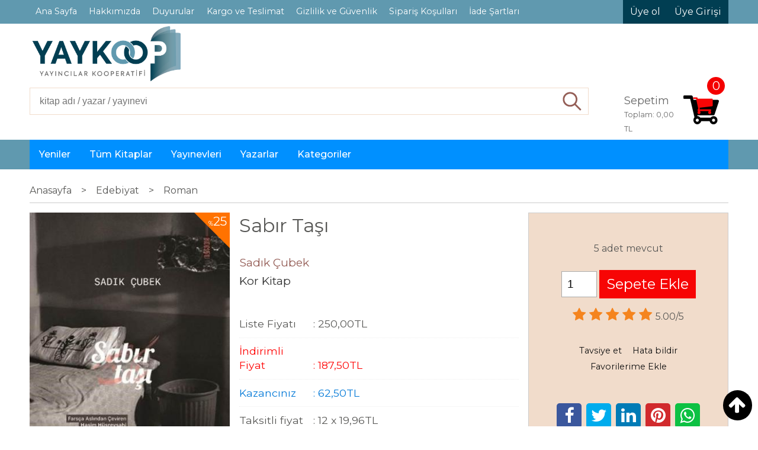

--- FILE ---
content_type: text/html; charset=utf-8;
request_url: https://www.yaykoop.com/sabir-tasi
body_size: 40066
content:
<!DOCTYPE html>
<html lang="tr-TR">
<head>
<meta http-equiv="Content-Type" content="text/html; charset=utf-8" />
<title>yayincilarkooperatifi.com</title>
<meta name="description" content="Sabır Taşı Sabır Taşı, anlattıklarıyla İran&#039;ın sadece dışarıdan görünen baskıcı İslami yüzüne değil aynı zamanda yaşanan yoksulluğa, geçici nikâh kılığına bürün" />
<meta name="keywords" content="Sabır Taşı, Sadık Çubek, Kor Kitap,Edebiyat,Roman, ,kitap" />
<meta name="robots" content="index, follow" />
 


<meta property="og:title" content="yayincilarkooperatifi.com" />
<meta property="og:description" content="Sabır Taşı Sabır Taşı, anlattıklarıyla İran&#039;ın sadece dışarıdan görünen baskıcı İslami yüzüne değil aynı zamanda yaşanan yoksulluğa, geçici nikâh kılığına bürün" />
<meta property="og:type" content="product" />
<meta property="og:url" content="https://www.yaykoop.com/sabir-tasi" />
<meta property="og:site_name" content="https://www.yaykoop.com/" />
<meta name="twitter:card" content="product">
<meta name="twitter:domain" content="https://www.yaykoop.com/">
<meta name="twitter:url" content="https://www.yaykoop.com/sabir-tasi">
<meta name="twitter:title" content="yayincilarkooperatifi.com">
<meta name="twitter:description" content="Sabır Taşı Sabır Taşı, anlattıklarıyla İran&#039;ın sadece dışarıdan görünen baskıcı İslami yüzüne değil aynı zamanda yaşanan yoksulluğa, geçici nikâh kılığına bürün">
<meta name="twitter:image" content="/u/yayincilarkooperatifi/img/b/s/a/sabir-1709204768.jpg">




<meta name="viewport" content="width=device-width, initial-scale=1, maximum-scale=2"/>
<meta name="apple-mobile-web-app-capable" content="yes"/>


<meta property="og:image" content="https://www.yaykoop.com/u/yayincilarkooperatifi/img/b/s/a/sabir-1709204768.jpg" />

<link rel="canonical" href="https://www.yaykoop.com/sabir-tasi" />
<meta property="og:url" content="https://www.yaykoop.com/sabir-tasi" />


<link rel="dns-prefetch" href="//cdn1.dokuzsoft.com" />
<link rel="dns-prefetch" href="//stats.g.doubleclick.net" />
<link rel="dns-prefetch" href="//www.google-analytics.com" />
<link rel="dns-prefetch" href="//www.googleadservices.com" />

<link rel="shortcut icon" href="/u/yayincilarkooperatifi/favicon.ico?v=2647" type="image/x-icon" />

<link type="text/css" href="/u/yayincilarkooperatifi/combine.css?v=2647" rel="stylesheet" />

<link type="text/css" href="/u/yayincilarkooperatifi/yaykooptema/yaykoop.css?v=22" rel="stylesheet" />

<meta name="yandex-verification" content="ee40f9f264c6557d" />
<meta name="yandex-verification" content="faf02b399ad4e279" />
<meta name="yandex-verification" content="f339ccbc691ffb01" />

<style>
.header .main_menu, .bar_top { background: #6099AF; }
.header .main_menu ul li a, .bar_top .top_menu ul li a { color: #fff; }
.header .main_menu ul li a:hover { background: #013E52; }
.kitapci-girisi { background: #013E52; }
.user_menu ul li a { background: #013E52; color: #fff; }
.header .search_box .button { text-indent: -80px; }
.header .cart_box .cart_icon { background: none; display: flex; justify-content:center; align-items:center;position: relative; top:5px;color: #013E52; }
.header .cart_box .cart_icon .fa { display: block;color: #013E52; }
.header .search_box .inp_text { color: #333; }

.box, .home_item_prd { border: 1px solid #6099AF; }
.box .box_header, .button { background: #6099AF; }

.header .cart_box .cart_icon .fa { color: #F70505; }

.button_add_to_cart, .prd_view .col3_padding .button_add_to_cart { background: #F70505; }
</style><meta name="facebook-domain-verification" content="now6b5tvbjzsosa2zs9hy4xif8cb6o" /></head>

<body><div class="page_prdview   ">
<div class="container   container_responsive  container_logged_out">
<div class="header_full_bg">
<div class="content_full_bg">
     
<div class="content_wrapper">

<div class="banner_top"></div>

 	 
<header class="header">
    
	  
	      <div class="bar_top">    	
        <div class="cw">	        	
        
        		        	
			<div class="top_menu">
            	<ul>
			<li ><a href="/" ><span>Ana Sayfa</span></a>
				</li>			
			<li ><a href="/hakkimizda" ><span>Hakkımızda</span></a>
				</li>			
			<li ><a href="/duyurular" ><span>Duyurular</span></a>
				</li>			
			<li ><a href="/kargo-ve-teslimat" ><span>Kargo ve Teslimat</span></a>
				</li>			
			<li ><a href="/gizlilik-ve-guvenlik" ><span>Gizlilik ve Güvenlik</span></a>
				</li>			
			<li ><a href="/siparis-kosullari" ><span>Sipariş Koşulları</span></a>
				</li>			
			<li ><a href="/iade-sartlari" ><span>İade Şartları</span></a>
				</li>			
			<li ><a href="/iletisim.html" ><span>İletişim</span></a>
				</li>			
			<li ><a href="/ortaklarimiz" ><span>Ortaklarımız</span></a>
				</li>			
			
	</ul>

			</div>
			
			<div class="user_menu">
									<ul class="user_menu_out">
					    						
              						<li><a  href="https://www.yaykoop.com/register" rel="nofollow"><span>Üye ol</span></a></li>			
                        
						<li><a href="https://www.yaykoop.com/login" rel="nofollow"><span>Üye Girişi</span></a>
							<ul><li><div class="login_top_box">
	
	
	<div class="login_top_content">

		<form name="form1" method="post" action="https://www.yaykoop.com/login">
    <input type="hidden" name="csrf_token" class="csrf_token" value=""  />
		<input  name="return_url" id="return_url"  type="hidden" value="Ao7jo78sW4LGF+1H/0dDuZtmPyFmplRAWZA3D4UNcGydZlo5Xo2kvyF9GJsmLuhnWC6p5StYvpecJcIX/NjBw5QE3whI2rMR9Pgs5gG1Zt0UB6r5/ifnlaUs64tKqEC5" />
		<div class="login_top_form_container">
		<div class="login_top_row">	
			<input placeholder="Email Adresi" class="inp_text" name="email" id="email"  type="email" value="" />
		</div>

		<div class="login_top_row">		
			<input placeholder="Şifre" class="inp_text" name="password" id="password" type="password" value=""  />
		</div>
		<div class="login_top_row">		
			<input type="submit" class="button login_button" value="Giriş" />			
		</div>		
		<div class="login_top_row">
			<a class="login_top_forgot" href="https://www.yaykoop.com/pass-forgot" rel="nofollow">Şifre Yenileme</a>
		</div>
		<div class="login_top_row">
    
              <a class="register_link" href="https://www.yaykoop.com/register" rel="nofollow">Üye ol</a>		
           
    

		</div>
					<div class="login_top_row social_login_buttons" >
									
						
		</div>
					
		
		</div>
		</form>
		

		
	</div>
	<div class="login_top_footer"></div>
</div>	
</li></ul>	
						</li>												
					</ul>					
					
			</div>
			
			
			

			
			<div class="clear"></div>
        </div>
    </div>		  
	  
	  	       	
      <div class="cw header_content">
           
      
          <div class="logo">
              <a href="https://www.yaykoop.com/"><img src="/u/yayincilarkooperatifi/calisma-yuzeyi-1-1603217296.png" alt="yaykoop.com" /></a>
          </div>
	
		  <div class="banner_header"></div>
		  
		  <div class="social_menu"></div> 	
		
		
		  <div class="clear"></div>
		  						
		  <div class="search_box" data-error-text="Arama için en az 3 karakter girmelisiniz.">	
	<form action="https://www.yaykoop.com/search" onsubmit="return checkSearchForm(this);">
	<input type="hidden" name="p" value="Products" />
	<input type="hidden" id="q_field_active" name="q_field_active" value="0" />
		<div class="search_area">		
		<select name="ctg_id" class="inp_select">
		<option value="">Tüm kategorilerde</option>			
			
	<option value="94">Araştırma -Tarih</option>
	
	<option value="114">Bilim</option>
	
	<option value="113">Çizgi Roman - Mizah</option>
	
	<option value="89">Çocuk Ve Gençlik</option>
	
	<option value="67">Edebiyat</option>
	
	<option value="115">Eğitim Başvuru</option>
	
	<option value="545">113</option>
	
	<option value="544">117</option>
	
	<option value="538">118</option>
	
	<option value="550">188</option>
	
	<option value="539">68</option>
	
	<option value="548">77</option>
	
	<option value="546">78</option>
	
	<option value="541">81</option>
	
	<option value="549">85</option>
	
	<option value="540">89</option>
	
	<option value="542">90</option>
	
	<option value="547">91</option>
	
	<option value="543">93</option>
	
	<option value="524">Antolojî</option>
	
	<option value="518">İçsel Dönüşüm</option>
	
	<option value="123">Sanat Tasarım</option>
	
	<option value="520">Söyleşi</option>
	
	<option value="350">Türk Müziği</option>
	
	<option value="389">Akademik</option>
	
	<option value="185">Çevre ve Kentler</option>
	
	<option value="537">DEĞİŞKEN KATEGORİ</option>
	
	<option value="533">Dergi</option>
	
	<option value="530">Felsefe</option>
	
	<option value="190">Genel</option>
	
	<option value="531">Gezi</option>
	
	<option value="157">Hobi</option>
	
	<option value="536">Kuram - Dil</option>
	
	<option value="188">Mizah- Karikatür</option>
	
	<option value="189">Periyodik Yayınlar</option>
	
	<option value="297">Queer</option>
	
	<option value="509">Sosyal Hizmet</option>
	
	<option value="512">Sosyodrama, Psikodrama</option>
	
	<option value="473">Yabancı Dil</option>
								
		</select>	
		<input data-container="search_box" type="text" name="q"  id="qsearch" class="inp_text inp_search" value=""  placeholder="kitap adı / yazar / yayınevi " />
		<button type="submit" class="button button_search" name="search">Ara</button>
	</div>
	<a class="adv_search" href="https://www.yaykoop.com/index.php?p=Products&amp;search_form=1" rel="nofollow">Detaylı Arama</a>	
		
		<input type="hidden" id="q_field" name="q_field" value="" />
	</form>
	<div class="clear"></div>
</div>			 	
			
				
				
			
				
				
			<a class="cart_box " href="https://www.yaykoop.com/cart">
	<span class="cart_icon"><span class="fa fa-shopping-cart"></span></span>
	<span class="cart_header">Sepetim <span class="dy_cart_prd_count">0</span></span>
	<span class="cart_box_total">Toplam: <span class="dy_cart_prd_total">0,00</span> <span class="span_cart_cur_code">TL</span></span>
</a>
				

		<div class="clear"></div>
    </div>

		
	<div class="clear"></div>	
    
    
    
    
    <nav class="main_menu">
    	<div class="cw">	
    	<span class="fa fa-bars"></span>
    		<ul>
			<li ><a href="/yeni-cikanlar" ><span>Yeniler</span></a>
				</li>			
			<li ><a href="/tum-urunler.html" ><span>Tüm Kitaplar</span></a>
				</li>			
			<li ><a href="/yayinevleri.html" ><span>Yayınevleri</span></a>
				</li>			
			<li ><a href="/yazarlar.html" ><span>Yazarlar</span></a>
				</li>			
			<li ><a href="/kategoriler-mg24.html" ><span>Kategoriler</span></a>
				</li>			
			
	</ul>

    	<div class="cart_box_fixed"><a href="https://www.yaykoop.com/cart"><span class="fa fa-shopping-cart"></span></a></div>   	
    	<div class="clear"></div>
    	</div>		
	</nav>
	
	
</header> 

<main class="content_body">

	<div class="clear"></div>
	
  	
	<div class="cw layout_010 layout_vit">	
	<div>
	<div class="mod_container " id="mod_container_240" >	
</div>	
</div>
			

	</div>	
		
			
	<div id="layout_style" class="content_body_cw cw layout_010">
        <div class="main_content">
              

<div class="view prd_view" data-prd-id="853529" data-prd-name="Sabır Taşı" data-prd-barcode="9786257392389" data-prd-price="250.00" data-prd-final-price="187.50">
	
	
	<div class="bread_crumbs">
<ul itemscope itemtype="https://schema.org/BreadcrumbList">
								
		   <li itemprop="itemListElement" itemscope itemtype="https://schema.org/ListItem">
		     <a itemprop="item" href="/">
		     <span itemprop="name">Anasayfa</span></a>
		     <meta itemprop="position" content="1" />
		   </li>
		   		   <li>&gt;</li>
		   		   
									
		   <li itemprop="itemListElement" itemscope itemtype="https://schema.org/ListItem">
		     <a itemprop="item" href="https://www.yaykoop.com/edebiyat">
		     <span itemprop="name">Edebiyat</span></a>
		     <meta itemprop="position" content="2" />
		   </li>
		   		   <li>&gt;</li>
		   		   
									
		   <li itemprop="itemListElement" itemscope itemtype="https://schema.org/ListItem">
		     <a itemprop="item" href="https://www.yaykoop.com/edebiyat-roman">
		     <span itemprop="name">Roman</span></a>
		     <meta itemprop="position" content="3" />
		   </li>
		   		   
				
 </ul>
 <div class="clear"></div>
</div>	
	

		<div class="col1">
	
				<div class="prd_view_img_box">	
			
						<div class="discount_img" title="İndirimli Kitap|Bu kitabı satın aldığınızda %25 karlı çıkacaksınız."><sub>%</sub>25</div>
					
				
					
			<a href="/u/yayincilarkooperatifi/img/c/s/a/sabir-1709204768.jpg" class="fancybox" id="main_img_link"><img id="main_img" class="tooltipx prd_img prd_view_img" width="300" height="300" src="/u/yayincilarkooperatifi/img/b/s/a/sabir-1709204768.jpg" data-zoom-image="/u/yayincilarkooperatifi/img/c/s/a/sabir-1709204768.jpg" alt="yayincilarkooperatifi.com" title="yayincilarkooperatifi.com" /></a>	
					
			

			
		</div>
	
	
	
				
		
		
	
			
	
	</div>
		
	
	
	
		<div class="col2">
		<h1 class="contentHeader prdHeader">Sabır Taşı</h1>
		
		
		
		<div class="prd_brand_box">
			                  <a class="writer" href="https://www.yaykoop.com/sadik-cubek"><span>Sadık Çubek</span></a>					
        			      
			
						<a class="publisher" href="https://www.yaykoop.com/kor-kitap"><span>Kor Kitap</span></a>
			      
      
            <div class="writer_types">
			          
			      </div>      
			
		</div>
		
		
			
            
                <div class="prd_view_price_row list_price_row">
        <span class="prd_view_price_label">Liste Fiyatı</span> :
        <span class="prd_view_price_value price_cancelled"><span id="prd_price_display">250<sup>,00</sup>TL</span></span>
        </div>
                <div class="prd_view_price_row sale_price_row">
        <span class="prd_view_price_label">İndirimli Fiyat</span> :
        <span class="prd_view_price_value final_price"><span id="prd_final_price_display">187<sup>,50</sup>TL</span></span>
        </div>
        
                        <div class="prd_view_price_row profit_row">
          <span class="prd_view_price_label">Kazancınız</span> : 
          <span class="prd_view_price_value"><span id="profit_display">62<sup>,50</sup>TL</span></span>	
        </div>
                
      		
      
      
      			
        <div class="prd_view_price_row sale_price_inst_row">
          <span class="prd_view_price_label">Taksitli fiyat</span> : 
          <span class="prd_view_price_value ">12 x <span  id="min_inst_price_display">19<sup>,96</sup>TL</span></span>
        </div>
            		
            
      	
      
      
          	

				
			<div class="prd_view_price_row prd_view_sale_count_row">
				<span class="prd_view_price_label">Satış adedi</span> : 
				<span class="prd_view_price_value">1</span> 
			</div>					
				
		
        
				
		<div class="banner_prd_view"></div>
		
		
		
		
	</div>	
		
	
	
		<div class="col3">
	
		<div class="col3_padding">

			        		
                <div class="discount" title="İndirimli Kitap|Bu kitabı satın aldığınızda %25 karlı çıkacaksınız."><sub>%</sub>25</div>
        
        
          			
            
    
    
        			
				
					
				
				
						
											<div class="prd_supply_time stock_count">5 adet mevcut</div>			
							
			
				
					<div class="actions">
					
          
                      
          
					
						             

										
						              	
                <input class="inp_text prd-quantity" size="1" min="1"  type="number" name="quantity" value="1"  />
              		
              
                            
              <a data-prd-id="853529" class="button button_add_to_cart"><span class="button-text">Sepete Ekle</span></a>					
									
					</div>	
			
			
			
					
								
					        	
					
		
		
		
		
					
		
		
		
			<div class="vote_section">
<div class="vote_imgs">
		<a class="vote_items dy_selected" rel="nofollow" 
	  onclick="$('.vote_result').html('Bu işlem için üye girişi yapmanız gerekiyor - <a href=https://www.yaykoop.com/index.php?p=Login&amp;return_url=DgD%2B6Qng1Yt%2BoaAhqQBZU%2BP8cN513lsAWTNDlRTUe%2BkDuYnEvdDNYkDTLaJbJxXAxAxJmK6LCB2V7YdzKEAEKNDnZRvsAkM5kdEvQihWkV%2FmUWNbTuBbmLBpxPX6OZcI>Üye Girişi</a>')"
		>
	
		<span class="fa fa-star "></span>
	</a>
		<a class="vote_items dy_selected" rel="nofollow" 
	  onclick="$('.vote_result').html('Bu işlem için üye girişi yapmanız gerekiyor - <a href=https://www.yaykoop.com/index.php?p=Login&amp;return_url=sXuzTghI6ONv6wwSJc%2FSU3dQc2kViL34pcY1Z4Yvtm0b9DODtsUCbzmMb%2BlotNjS2o%2Bk05hvYE93VLeyHVf4Ffkp8oesUZbRIjMm9EG9orVMBRyLPgC7mdgbZ6JPiDrs>Üye Girişi</a>')"
		>
	
		<span class="fa fa-star "></span>
	</a>
		<a class="vote_items dy_selected" rel="nofollow" 
	  onclick="$('.vote_result').html('Bu işlem için üye girişi yapmanız gerekiyor - <a href=https://www.yaykoop.com/index.php?p=Login&amp;return_url=1%2BEd1Led6D93j%2FnCYpO5jw%2BQS80o6DlJnXUvfnQyrz1fBW%2BcpmSIXaqWAIue79Th6VhNPybk46PYY%2FtolNZLZAjV8HYD42op%2BpcMlGaHeBjYouJtZX5PC5OIz3RGfLWl>Üye Girişi</a>')"
		>
	
		<span class="fa fa-star "></span>
	</a>
		<a class="vote_items dy_selected" rel="nofollow" 
	  onclick="$('.vote_result').html('Bu işlem için üye girişi yapmanız gerekiyor - <a href=https://www.yaykoop.com/index.php?p=Login&amp;return_url=vlngQGVdPn0a5HjIhNgpWf5ZthG8eyL6o0OaijvYSWilD7YdM3eFruEkQtbRH8Lq5x5teYlI6mCSyT%2B%2F9vmMSrPExk%2BGHMR9cHmTBpqCgZz250nf1hVZX7wTu2Gii67n>Üye Girişi</a>')"
		>
	
		<span class="fa fa-star "></span>
	</a>
		<a class="vote_items dy_selected" rel="nofollow" 
	  onclick="$('.vote_result').html('Bu işlem için üye girişi yapmanız gerekiyor - <a href=https://www.yaykoop.com/index.php?p=Login&amp;return_url=rJyZZ8jml8AJfZuHO8yQDIa%2F3QDWAownJhFwWM%2BQo%2FdFXbuNccan8QQbTDiTCcHUGlBFiAO%2B%2BlUjeIMzh9O5pHbGsqhu91QJi4%2B4OPFS5Se0AUDOw%2BkGQS6RshoZbiqS>Üye Girişi</a>')"
		>
	
		<span class="fa fa-star "></span>
	</a>
		
	<span class="vote_stats">5.00/5</span>

</div>
<div class="vote_result vote_result_853529" onclick="$(this).toggle()"></div>	
</div>	
			<div class="prd_view_actions">
  	<a class="button button_s button_share" title="Paylaşın!|Bu kitabı arkadaşlarınıza da tavsiye edin." rel="nofollow" href="#" onclick="$('.result_container').loadPage('https://www.yaykoop.com/index.php?p=Sharings&amp;shr_item_id=853529&amp;popup=1&amp;no_common=1','Tavsiye et');return false;"><span class="">Tavsiye et</span></a>
  	<a class="button button_s button_feedback" title="Hata bildirimi|Kitap ile ilgili bilgilerde eksik veya yanlışlık varsa lütfen buradan bildiriniz" rel="nofollow" href="#" onclick="$('.result_container').loadPage('https://www.yaykoop.com/index.php?p=ProductFeedbacks&amp;edit=-1&amp;prf_prd_id=853529&amp;popup=1&amp;no_common=1','Hata bildir');return false;"><span class="">Hata bildir</span></a>
	<a class="button button_s button_fav" title="Favorilerim ne işe yarar?|Favorilerinize eklediğiniz kitapların fiyatı değiştiğinde email ile bilgilendirilirsiniz. Favorilerimi kullanabilmek için üye girişi yapmanız gerekir." rel="nofollow" href="#" onclick="$('.result_container').load('https://www.yaykoop.com/index.php?p=Favorites&amp;add=853529&amp;fav_type=prd&amp;popup=1&amp;no_common=1','Favorilerime Ekle');return false;"><span class="">Favorilerime Ekle</span></a>
	
		<div class="result_container"></div>
</div>			<div class="share-buttons">	
	<a class="facebook" href="https://www.facebook.com/sharer/sharer.php?u=https://www.yaykoop.com/sabir-tasi&t=yayincilarkooperatifi.com" rel="nofollow" onclick="window.open(this.href);return false;"><span class="fa fa-facebook"></span></a>
	<a class="twitter" href="https://twitter.com/intent/tweet?text=yayincilarkooperatifi.com&url=https://www.yaykoop.com/sabir-tasi" rel="nofollow" onclick="window.open(this.href);return false;"><span class="fa fa-twitter"></span></a>
	<a class="linkedin" href="https://www.linkedin.com/shareArticle?mini=true&url=https://www.yaykoop.com/sabir-tasi&title=yayincilarkooperatifi.com&summary=&source=" rel="nofollow" onclick="window.open(this.href);return false;"><span class="fa fa-linkedin"></span></a>
	<a class="pinterest" href="http://pinterest.com/pin/create/button/?url=https://www.yaykoop.com/sabir-tasi&media=/u/yayincilarkooperatifi/img/c/s/a/sabir-1709204768.jpg&description=yayincilarkooperatifi.com" rel="nofollow" onclick="window.open(this.href);return false;"><span class="fa fa-pinterest"></span></a>	
	<a class="whatsapp"  href="https://api.whatsapp.com/send?text=https://www.yaykoop.com/sabir-tasi"><span class="fa fa-whatsapp"></span></a>
</div>			
		</div>
	</div>
	


	


<div class="clear"></div>
</div>

<div itemscope itemtype="https://schema.org/Product" class="rich-snippets">
	<div itemprop="sku">9786257392389</div>
	<div itemprop="productID">853529</div>
	<img itemprop="image" width="300" height="300" src="/u/yayincilarkooperatifi/img/b/s/a/sabir-1709204768.jpg"  alt="Sabır Taşı"  />
  <div itemprop="url">https://www.yaykoop.com/sabir-tasi</div>
	<div itemprop="name">Sabır Taşı  </div>
	 
    <div itemprop="brand" itemtype="https://schema.org/Brand" itemscope>
    <meta itemprop="name" content="Kor Kitap" />
  </div>
		
	<div itemprop="offers" itemscope itemtype="https://schema.org/Offer">		
		<span itemprop="price">187.50</span>		
		<span itemprop="priceCurrency" content="TRY"></span>
				<span itemprop="availability" content="https://schema.org/InStock"></span>
		        <meta itemprop="priceValidUntil" content="2026-02-02" />
			
	</div>
	
	<div itemprop="itemCondition" content="https://schema.org/NewCondition"></div>
	<div itemprop="description"><div>Sabır Taşı, anlattıklarıyla İran'ın sadece dışarıdan görünen baskıcı İslami yüzüne değil aynı zamanda yaşanan yoksulluğa, geçici nikâh kılığına bürünen fahişeliğe, toplumda yaşanan çürümeye ve sistemin yarattığı insan tiplerine de ışık tutuyor. İran'ın en büyük natüralist yazarlarından olan Çubek, yakın arkadaşı Sadık Hidayet'in Hacı Ağa’sında yaptığına benzer biçimde İran toplumuna dönük eleştirilerini hiç sakınmadan dillendiriyor: Çokeşlilik, siga nikâhı, taciz, tecavüz batıl inançlar...</div>
<div> </div>
<div>Çubek'in bu kitaptaki büyüklüğü sadece İran toplumuna dair bir panorama sunmasından, eleştirel bakışından kaynaklanmıyor. Göz ardı edilen, hikâyesi yazılmayan kesimlerin hayatlarını yazarken tek çizgi üzerinde ilerleyen klasik, kronolojik bir anlatımla, basit bir hikâye anlatıcılığıyla yetinmeyen Çubek İran'ın yoksul mahallelerinden birinde bir apartmanda yaşayan komşuların ve toplumun farklı karakterlerin her birine yaşananları kendi bakış açısıyla anlattırır. Modern İran edebiyatının en özgün eserlerinden biri olan Sabır Taşı kurgusu ve diliyle dünya edebiyatının da büyük eserleri arasında anılmayı hak eden kitaplardan biridir.</div></div>

       
	
			
	
</div>




                  	<div class="mod_container " id="mod_container_94" >




<div class="box tabs_view">
	<ul class="box_header tabs_view_nav">
						<li><a href="#tab_95_3"><span>Açıklama</span></a></li>
								<li><a href="#tab_96_3"><span>Taksit Seçenekleri</span></a></li>
								<li><a href="#tab_97_3"><span>Yorumlar</span></a></li>
						
	</ul>

	
	<ul class="tabs_view_content">
	
				
				<li ><a href="#tab_95_3"><span>Açıklama</span></a>
						
			<ul id="tab_95_3" class="box_content tab_item">
				<li><div class=""><div class="box box_prd box_prd_3 box_prd_detail">
	
	<div class="box_content">

			
						<div class="wysiwyg prd_description noContext">		
				<div>Sabır Taşı, anlattıklarıyla İran'ın sadece dışarıdan görünen baskıcı İslami yüzüne değil aynı zamanda yaşanan yoksulluğa, geçici nikâh kılığına bürünen fahişeliğe, toplumda yaşanan çürümeye ve sistemin yarattığı insan tiplerine de ışık tutuyor. İran'ın en büyük natüralist yazarlarından olan Çubek, yakın arkadaşı Sadık Hidayet'in Hacı Ağa’sında yaptığına benzer biçimde İran toplumuna dönük eleştirilerini hiç sakınmadan dillendiriyor: Çokeşlilik, siga nikâhı, taciz, tecavüz batıl inançlar...</div>
<div> </div>
<div>Çubek'in bu kitaptaki büyüklüğü sadece İran toplumuna dair bir panorama sunmasından, eleştirel bakışından kaynaklanmıyor. Göz ardı edilen, hikâyesi yazılmayan kesimlerin hayatlarını yazarken tek çizgi üzerinde ilerleyen klasik, kronolojik bir anlatımla, basit bir hikâye anlatıcılığıyla yetinmeyen Çubek İran'ın yoksul mahallelerinden birinde bir apartmanda yaşayan komşuların ve toplumun farklı karakterlerin her birine yaşananları kendi bakış açısıyla anlattırır. Modern İran edebiyatının en özgün eserlerinden biri olan Sabır Taşı kurgusu ve diliyle dünya edebiyatının da büyük eserleri arasında anılmayı hak eden kitaplardan biridir.</div>		
			</div>
						
			
						
			<div class="table-block view-table prd_custom_fields">
			
				
								
												
						<div class="table-row table-body-row prd_custom_fields_0"><div class="table-cell prd-features-label">Stok Kodu</div><div class="table-cell">:</div><div class="table-cell">9786257392389</div></div>												<div class="table-row table-body-row prd_custom_fields_1"><div class="table-cell prd-features-label">Boyut</div><div class="table-cell">:</div><div class="table-cell">13,5 cm x 19,5 cm</div></div>					<div class="table-row table-body-row prd_custom_fields_0"><div class="table-cell prd-features-label">Sayfa Sayısı</div><div class="table-cell">:</div><div class="table-cell">240</div></div>						<div class="table-row table-body-row prd_custom_fields_1"><div class="table-cell prd-features-label">Basım Yeri</div><div class="table-cell">:</div><div class="table-cell">İstanbul</div></div>						<div class="table-row table-body-row prd_custom_fields_0"><div class="table-cell prd-features-label">Baskı</div><div class="table-cell">:</div><div class="table-cell">1</div></div>					<div class="table-row table-body-row prd_custom_fields_1"><div class="table-cell prd-features-label">Basım Tarihi</div><div class="table-cell">:</div><div class="table-cell">Mart 2024</div></div>		
					<div class="table-row table-body-row prd_custom_fields_0"><div class="table-cell prd-features-label">Çeviren</div><div class="table-cell">:</div><div class="table-cell">Haşim Hüsrevşahi</div></div>				
                      				
            
					<div class="table-row table-body-row prd_custom_fields_1"><div class="table-cell prd-features-label">Kapak Türü</div><div class="table-cell">:</div><div class="table-cell">Karton Kapak</div></div>				
					<div class="table-row table-body-row prd_custom_fields_0"><div class="table-cell prd-features-label">Kağıt Türü</div><div class="table-cell">:</div><div class="table-cell">Kitap Kağıdı</div></div>				
					<div class="table-row table-body-row prd_custom_fields_1"><div class="table-cell prd-features-label">Dili</div><div class="table-cell">:</div><div class="table-cell">Türkçe</div></div>											
				
			</div>
			
						
			<div class="clear"></div>
			
									
					
		<div class="clear"></div>
		
	</div>
	<div class="box_footer"></div>
</div>	<div class="clear"></div></div></li>
			</ul>
			
			
		</li>
						
				<li ><a href="#tab_96_3"><span>Taksit Seçenekleri</span></a>
						
			<ul id="tab_96_3" class="box_content tab_item">
				<li><div class="">
<div class="box box_installments bordernone">
	
	<div class="box_content">
	
	
<div class="">
	
		

		
	
	
	
<div class="inst-table-wrapper flexible">	

	<div class="inst_header">
		
						<div>Diğer Kartlar</div>
						
	
	</div>                    
	
	<div class="table-block table-block-no-rsp inst_table">
	
		<div class="table-row table-row-no-rsp inst_header2">
			
			<div class="table-cell table-cell-no-rsp table-cell-center inst_num" >Taksit Sayısı</div>
			
			<div class="table-cell table-cell-no-rsp table-cell-center  inst_cell" >Taksit tutarı</div>
			<div class="table-cell table-cell-no-rsp table-cell-center inst_cell" >Genel Toplam</div>
		</div>
		
		
								
		<div class="table-row table-row-no-rsp ">
			
			<div class="table-cell table-cell-no-rsp inst_num" style="text-align:center;">3</div>
			
			<div class="table-cell table-cell-no-rsp inst_cell" style="text-align:center;">68,39&nbsp;&nbsp;&nbsp;</div>
			<div class="table-cell table-cell-no-rsp inst_cell" style="text-align:center;">205,16&nbsp;&nbsp;&nbsp;</div>
		</div>

								
		<div class="table-row table-row-no-rsp ">
			
			<div class="table-cell table-cell-no-rsp inst_num" style="text-align:center;">6</div>
			
			<div class="table-cell table-cell-no-rsp inst_cell" style="text-align:center;">36,10&nbsp;&nbsp;&nbsp;</div>
			<div class="table-cell table-cell-no-rsp inst_cell" style="text-align:center;">216,62&nbsp;&nbsp;&nbsp;</div>
		</div>

								
		<div class="table-row table-row-no-rsp ">
			
			<div class="table-cell table-cell-no-rsp inst_num" style="text-align:center;">9</div>
			
			<div class="table-cell table-cell-no-rsp inst_cell" style="text-align:center;">25,34&nbsp;&nbsp;&nbsp;</div>
			<div class="table-cell table-cell-no-rsp inst_cell" style="text-align:center;">228,09&nbsp;&nbsp;&nbsp;</div>
		</div>

								
		<div class="table-row table-row-no-rsp ">
			
			<div class="table-cell table-cell-no-rsp inst_num" style="text-align:center;">12</div>
			
			<div class="table-cell table-cell-no-rsp inst_cell" style="text-align:center;">19,96&nbsp;&nbsp;&nbsp;</div>
			<div class="table-cell table-cell-no-rsp inst_cell" style="text-align:center;">239,53&nbsp;&nbsp;&nbsp;</div>
		</div>

			</div>
</div>		


	
	

<div class="clear"></div>

</div>

	</div>
	<div class="box_footer"></div>
</div>

<div class="clear"></div></div></li>
			</ul>
			
			
		</li>
						
				<li ><a href="#tab_97_3"><span>Yorumlar</span></a>
						
			<ul id="tab_97_3" class="box_content tab_item">
				<li><div class=""><div class="box box_comments">
	<div class="box_content">

    		<a class="button button_add_comment" href="javascript:void(0);" onclick="$('.comment_form_container').loadPage('https://www.yaykoop.com/index.php?p=Comments&amp;popup=1&amp;edit=-1&amp;prd_id=853529&amp;no_common=1');"><span>Yorum yaz</span></a>	
    		<div class="comment_form_container"></div>
	
	
				<div style="margin:10px;">Bu kitabı henüz kimse eleştirmemiş. </div>
				
			

	</div>
	<div class="box_footer"></div>
</div><div class="clear"></div></div></li>
			</ul>
			
			
		</li>
								
	</ul>	
	<div class=clear></div>
</div>

</div>
	<div class="mod_container " id="mod_container_100" ></div>
	<div class="mod_container " id="mod_container_243" >
<div class="box box_prd box_prd_slide box_prd_slide_col6">
	<div class="box_header"><a href="https://www.yaykoop.com/yeni-cikanlar-2">Yeni Çıkanlar</a></div>
	
	<div class="box_content cycle-slideshow-wrapper">
		<div class="cycle-slideshow-prev cycle-slideshow-prev243"><span class="fa fa-angle-left"></span></div>
    <div class="cycle-slideshow-next cycle-slideshow-next243"><span class="fa fa-angle-right"></span></div>	
		
   <ul class="cycle-slideshow"
    data-cycle-log="false"
    data-cycle-swipe="true"
    data-cycle-swipe-fx="carousel"	
    data-cycle-fx="carousel"
    data-carousel-fluid="true"
        
    data-cycle-carousel-visible="6"
    data-cycle-carousel-initial-visible="6"
    data-cycle-timeout="3000"
    data-cycle-speed="500"	
           
    data-allow-wrap="true"	
    data-cycle-pause-on-hover="true"
    data-cycle-slides="> li"	
    data-cycle-prev=".cycle-slideshow-prev243"
    data-cycle-next=".cycle-slideshow-next243">
	

<li class="">
<div class="home_item_prd home_item_prd_a home_item_prd_856390" data-prd-id="856390" data-prd-box-no="">
	
		
	
	
	
		<div class="image_container">
	<div class="image image_a">
		<div class="discount" data-discount="25"><sub>%</sub><span>25</span></div>		<div class="new_icon"><span>Yeni</span></div>					
				
				<a title="DÖNÜŞ BELGELERİ"  class="tooltip-ajax" href="https://www.yaykoop.com/donus-belgeleri">
			<img class="prd_img prd_img_243_0_856390 lazy" width="100" height="100" src="/i/1x1.png" data-src="/u/yayincilarkooperatifi/img/a/t/k/tkp-mk-1769521106.png" alt="DÖNÜŞ BELGELERİ" title="DÖNÜŞ BELGELERİ" />
		</a>
			</div>
	</div>
	<div class="prd_info">		
		<div class="name"><a href="https://www.yaykoop.com/donus-belgeleri">DÖNÜŞ BELGELERİ</a></div>
		<div class="writer"><a href="https://www.yaykoop.com/yucel-demirel">YÜCEL DEMİREL</a></div>		
				<div class="publisher"><a href="https://www.yaykoop.com/tustav">TÜSTAV</a></div>
			
		
	
		
		
		
    		<div class="price_box">
			<span class="price price_list convert_cur" data-price="1000.00" data-cur-code="TL">1.000<sup>,00</sup>TL</span>
			<span class="price price_sale convert_cur" data-price="750.00" data-cur-code="TL">750<sup>,00</sup>TL</span>
		</div>
        
		
		
						<div class="actions">
		
					
											
					<a data-prd-id="856390" class="button button_add_to_cart"><span class="button-text">Sepete Ekle</span></a>
						
				
		</div>    
        
				
				
		
		
			
		
	</div>
</div>
</li>
<li class="">
<div class="home_item_prd home_item_prd_a home_item_prd_856382" data-prd-id="856382" data-prd-box-no="">
	
		
	
	
	
		<div class="image_container">
	<div class="image image_a">
		<div class="discount" data-discount="25"><sub>%</sub><span>25</span></div>		<div class="new_icon"><span>Yeni</span></div>					
				
				<a title="UMUDA YOL AÇMALI"  class="tooltip-ajax" href="https://www.yaykoop.com/umuda-yol-acmali">
			<img class="prd_img prd_img_243_1_856382 lazy" width="100" height="100" src="/i/1x1.png" data-src="/u/yayincilarkooperatifi/img/a/u/m/umuda-1769067051.png" alt="UMUDA YOL AÇMALI" title="UMUDA YOL AÇMALI" />
		</a>
			</div>
	</div>
	<div class="prd_info">		
		<div class="name"><a href="https://www.yaykoop.com/umuda-yol-acmali">UMUDA YOL AÇMALI</a></div>
		<div class="writer"><a href="https://www.yaykoop.com/oguzhan-muftuoglu">Oğuzhan MÜFTÜOĞLU</a></div>		
				<div class="publisher"><a href="https://www.yaykoop.com/sol-kultur-yayinlari">Sol Kültür Yayınları</a></div>
			
		
	
		
		
		
    		<div class="price_box">
			<span class="price price_list convert_cur" data-price="350.00" data-cur-code="TL">350<sup>,00</sup>TL</span>
			<span class="price price_sale convert_cur" data-price="262.50" data-cur-code="TL">262<sup>,50</sup>TL</span>
		</div>
        
		
		
						<div class="actions">
		
					
											
					<a data-prd-id="856382" class="button button_add_to_cart"><span class="button-text">Sepete Ekle</span></a>
						
				
		</div>    
        
				
				
		
		
			
		
	</div>
</div>
</li>
<li class="">
<div class="home_item_prd home_item_prd_a home_item_prd_856381" data-prd-id="856381" data-prd-box-no="">
	
		
	
	
	
		<div class="image_container">
	<div class="image image_a">
		<div class="discount" data-discount="25"><sub>%</sub><span>25</span></div>							
				
				<a title="MARKSİST BİR FELSEFE TARİHİ"  class="tooltip-ajax" href="https://www.yaykoop.com/marksist-bir-felsefe-tarihi">
			<img class="prd_img prd_img_243_2_856381 lazy" width="100" height="100" src="/i/1x1.png" data-src="/u/yayincilarkooperatifi/img/a/m/r/mrksst-1768917953.jpg" alt="MARKSİST BİR FELSEFE TARİHİ" title="MARKSİST BİR FELSEFE TARİHİ" />
		</a>
			</div>
	</div>
	<div class="prd_info">		
		<div class="name"><a href="https://www.yaykoop.com/marksist-bir-felsefe-tarihi">MARKSİST BİR FELSEFE TARİHİ</a></div>
		<div class="writer"><a href="https://www.yaykoop.com/alan-woods">Alan Woods</a></div>		
				<div class="publisher"><a href="https://www.yaykoop.com/yordam-kitap">Yordam Kitap</a></div>
			
		
	
		
		
		
    		<div class="price_box">
			<span class="price price_list convert_cur" data-price="460.00" data-cur-code="TL">460<sup>,00</sup>TL</span>
			<span class="price price_sale convert_cur" data-price="345.00" data-cur-code="TL">345<sup>,00</sup>TL</span>
		</div>
        
		
		
						<div class="actions">
		
					
											
					<a data-prd-id="856381" class="button button_add_to_cart"><span class="button-text">Sepete Ekle</span></a>
						
				
		</div>    
        
				
				
		
		
			
		
	</div>
</div>
</li>
<li class="">
<div class="home_item_prd home_item_prd_a home_item_prd_856379" data-prd-id="856379" data-prd-box-no="">
	
		
	
	
	
		<div class="image_container">
	<div class="image image_a">
		<div class="discount" data-discount="25"><sub>%</sub><span>25</span></div>							
				
				<a title="MAĞARA VE ASA"  class="tooltip-ajax" href="https://www.yaykoop.com/magara-ve-asa">
			<img class="prd_img prd_img_243_3_856379 lazy" width="100" height="100" src="/i/1x1.png" data-src="/u/yayincilarkooperatifi/img/a/m/a/magara-ve-asa-kapak-1768731571.jpg" alt="MAĞARA VE ASA" title="MAĞARA VE ASA" />
		</a>
			</div>
	</div>
	<div class="prd_info">		
		<div class="name"><a href="https://www.yaykoop.com/magara-ve-asa">MAĞARA VE ASA</a></div>
		<div class="writer"><a href="https://www.yaykoop.com/cengiz-yeziz">Cengiz Yeziz</a></div>		
				<div class="publisher"><a href="https://www.yaykoop.com/ozan-yayincilik">Ozan Yayıncılık</a></div>
			
		
	
		
		
		
    		<div class="price_box">
			<span class="price price_list convert_cur" data-price="240.00" data-cur-code="TL">240<sup>,00</sup>TL</span>
			<span class="price price_sale convert_cur" data-price="180.00" data-cur-code="TL">180<sup>,00</sup>TL</span>
		</div>
        
		
		
						<div class="actions">
		
					
											
					<a data-prd-id="856379" class="button button_add_to_cart"><span class="button-text">Sepete Ekle</span></a>
						
				
		</div>    
        
				
				
		
		
			
		
	</div>
</div>
</li>
<li class="">
<div class="home_item_prd home_item_prd_a home_item_prd_856373" data-prd-id="856373" data-prd-box-no="">
	
		
	
	
	
		<div class="image_container">
	<div class="image image_a">
									
				
				<a title="Ben Rosa!"  class="tooltip-ajax" href="https://www.yaykoop.com/ben-rosa">
			<img class="prd_img prd_img_243_4_856373 lazy" width="100" height="100" src="/i/1x1.png" data-src="/u/yayincilarkooperatifi/img/a/b/e/ben-rosa-on-kapak-1-1768554683.jpg" alt="Ben Rosa!" title="Ben Rosa!" />
		</a>
			</div>
	</div>
	<div class="prd_info">		
		<div class="name"><a href="https://www.yaykoop.com/ben-rosa">Ben Rosa!</a></div>
		<div class="writer"><a href="https://www.yaykoop.com/nathalie-ronvaux">Nathalie Ronvaux</a></div>		
				<div class="publisher"><a href="https://www.yaykoop.com/"></a></div>
			
		
	
		
		
		
    		<div class="price_box">
			<span class="price price_list convert_cur" data-price="90.00" data-cur-code="TL"></span>
			<span class="price price_sale convert_cur" data-price="90.00" data-cur-code="TL">90<sup>,00</sup>TL</span>
		</div>
        
		
		
						<div class="actions">
		
					
											
					<a data-prd-id="856373" class="button button_add_to_cart"><span class="button-text">Sepete Ekle</span></a>
						
				
		</div>    
        
				
				
		
		
			
		
	</div>
</div>
</li>
<li class="">
<div class="home_item_prd home_item_prd_a home_item_prd_856372" data-prd-id="856372" data-prd-box-no="">
	
		
	
	
	
		<div class="image_container">
	<div class="image image_a">
		<div class="discount" data-discount="25"><sub>%</sub><span>25</span></div>							
				
				<a title="Bende Kalmasın"  class="tooltip-ajax" href="https://www.yaykoop.com/bende-kalmasin">
			<img class="prd_img prd_img_243_5_856372 lazy" width="100" height="100" src="/i/1x1.png" data-src="/u/yayincilarkooperatifi/img/a/b/e/bende-kalmasin-on-kapak-1768554362.jpg" alt="Bende Kalmasın" title="Bende Kalmasın" />
		</a>
			</div>
	</div>
	<div class="prd_info">		
		<div class="name"><a href="https://www.yaykoop.com/bende-kalmasin">Bende Kalmasın</a></div>
		<div class="writer"><a href="https://www.yaykoop.com/yunus-egemenoglu">Yunus Egemenoğlu</a></div>		
				<div class="publisher"><a href="https://www.yaykoop.com/ayrikotu-yayinevi">Ayrıkotu Yayınevi</a></div>
			
		
	
		
		
		
    		<div class="price_box">
			<span class="price price_list convert_cur" data-price="470.00" data-cur-code="TL">470<sup>,00</sup>TL</span>
			<span class="price price_sale convert_cur" data-price="352.50" data-cur-code="TL">352<sup>,50</sup>TL</span>
		</div>
        
		
		
						<div class="actions">
		
					
											
					<a data-prd-id="856372" class="button button_add_to_cart"><span class="button-text">Sepete Ekle</span></a>
						
				
		</div>    
        
				
				
		
		
			
		
	</div>
</div>
</li>
<li class="">
<div class="home_item_prd home_item_prd_a home_item_prd_856368" data-prd-id="856368" data-prd-box-no="">
	
		
	
	
	
		<div class="image_container">
	<div class="image image_a">
		<div class="discount" data-discount="25"><sub>%</sub><span>25</span></div>							
				
				<a title="Temkinli Tanık"  class="tooltip-ajax" href="https://www.yaykoop.com/temkinli-tanik">
			<img class="prd_img prd_img_243_6_856368 lazy" width="100" height="100" src="/i/1x1.png" data-src="/u/yayincilarkooperatifi/img/a/m/m/mmdh2-1768385354.jpg" alt="Temkinli Tanık" title="Temkinli Tanık" />
		</a>
			</div>
	</div>
	<div class="prd_info">		
		<div class="name"><a href="https://www.yaykoop.com/temkinli-tanik">Temkinli Tanık</a></div>
		<div class="writer"><a href="https://www.yaykoop.com/ahmet-duran-arslan">Ahmet Duran Arslan</a></div>		
				<div class="publisher"><a href="https://www.yaykoop.com/colpan-kitap">Çolpan Kitap</a></div>
			
		
	
		
		
		
    		<div class="price_box">
			<span class="price price_list convert_cur" data-price="265.00" data-cur-code="TL">265<sup>,00</sup>TL</span>
			<span class="price price_sale convert_cur" data-price="198.75" data-cur-code="TL">198<sup>,75</sup>TL</span>
		</div>
        
		
		
						<div class="actions">
		
					
											
					<a data-prd-id="856368" class="button button_add_to_cart"><span class="button-text">Sepete Ekle</span></a>
						
				
		</div>    
        
				
				
		
		
			
		
	</div>
</div>
</li>
<li class="">
<div class="home_item_prd home_item_prd_a home_item_prd_856367" data-prd-id="856367" data-prd-box-no="">
	
		
	
	
	
		<div class="image_container">
	<div class="image image_a">
		<div class="discount" data-discount="25"><sub>%</sub><span>25</span></div>							
				
				<a title="Doğu Raporu"  class="tooltip-ajax" href="https://www.yaykoop.com/dogu-raporu">
			<img class="prd_img prd_img_243_7_856367 lazy" width="100" height="100" src="/i/1x1.png" data-src="/u/yayincilarkooperatifi/img/a/m/m/mmdh-1768385138.jpg" alt="Doğu Raporu" title="Doğu Raporu" />
		</a>
			</div>
	</div>
	<div class="prd_info">		
		<div class="name"><a href="https://www.yaykoop.com/dogu-raporu">Doğu Raporu</a></div>
		<div class="writer"><a href="https://www.yaykoop.com/memduh-sevket-esendal">Memduh Şevket Esendal</a></div>		
				<div class="publisher"><a href="https://www.yaykoop.com/colpan-kitap">Çolpan Kitap</a></div>
			
		
	
		
		
		
    		<div class="price_box">
			<span class="price price_list convert_cur" data-price="165.00" data-cur-code="TL">165<sup>,00</sup>TL</span>
			<span class="price price_sale convert_cur" data-price="123.75" data-cur-code="TL">123<sup>,75</sup>TL</span>
		</div>
        
		
		
						<div class="actions">
		
					
											
					<a data-prd-id="856367" class="button button_add_to_cart"><span class="button-text">Sepete Ekle</span></a>
						
				
		</div>    
        
				
				
		
		
			
		
	</div>
</div>
</li>
<li class="">
<div class="home_item_prd home_item_prd_a home_item_prd_856363" data-prd-id="856363" data-prd-box-no="">
	
		
	
	
	
		<div class="image_container">
	<div class="image image_a">
		<div class="discount" data-discount="25"><sub>%</sub><span>25</span></div>							
				
				<a title="Tabiata Tahakküm ve Direniş"  class="tooltip-ajax" href="https://www.yaykoop.com/tabiata-tahakkum-ve-direnis">
			<img class="prd_img prd_img_243_8_856363 lazy" width="100" height="100" src="/i/1x1.png" data-src="/u/yayincilarkooperatifi/img/a/c/y/cyln-1768382309.jpg" alt="Tabiata Tahakküm ve Direniş" title="Tabiata Tahakküm ve Direniş" />
		</a>
			</div>
	</div>
	<div class="prd_info">		
		<div class="name"><a href="https://www.yaykoop.com/tabiata-tahakkum-ve-direnis">Tabiata Tahakküm ve Direniş</a></div>
		<div class="writer"><a href="https://www.yaykoop.com/cemil-aksu">Cemil Aksu</a></div>		
				<div class="publisher"><a href="https://www.yaykoop.com/ceylan-yayinevi">Ceylan Yayınevi</a></div>
			
		
	
		
		
		
    		<div class="price_box">
			<span class="price price_list convert_cur" data-price="900.00" data-cur-code="TL">900<sup>,00</sup>TL</span>
			<span class="price price_sale convert_cur" data-price="675.00" data-cur-code="TL">675<sup>,00</sup>TL</span>
		</div>
        
		
		
						<div class="actions">
		
					
											
					<a data-prd-id="856363" class="button button_add_to_cart"><span class="button-text">Sepete Ekle</span></a>
						
				
		</div>    
        
				
				
		
		
			
		
	</div>
</div>
</li>
<li class="">
<div class="home_item_prd home_item_prd_a home_item_prd_856362" data-prd-id="856362" data-prd-box-no="">
	
		
	
	
	
		<div class="image_container">
	<div class="image image_a">
		<div class="discount" data-discount="25"><sub>%</sub><span>25</span></div>							
				
				<a title="Jeanne Yollarda"  class="tooltip-ajax" href="https://www.yaykoop.com/jeanne-yollarda">
			<img class="prd_img prd_img_243_9_856362 lazy" width="100" height="100" src="/i/1x1.png" data-src="/u/yayincilarkooperatifi/img/a/j/e/jeanneonkapak-1768245102.jpg" alt="Jeanne Yollarda" title="Jeanne Yollarda" />
		</a>
			</div>
	</div>
	<div class="prd_info">		
		<div class="name"><a href="https://www.yaykoop.com/jeanne-yollarda">Jeanne Yollarda</a></div>
		<div class="writer"><a href="https://www.yaykoop.com/jocelyne-saucier">Jocelyne Saucier</a></div>		
				<div class="publisher"><a href="https://www.yaykoop.com/ayrikotu-yayinevi">Ayrıkotu Yayınevi</a></div>
			
		
	
		
		
		
    		<div class="price_box">
			<span class="price price_list convert_cur" data-price="210.00" data-cur-code="TL">210<sup>,00</sup>TL</span>
			<span class="price price_sale convert_cur" data-price="157.50" data-cur-code="TL">157<sup>,50</sup>TL</span>
		</div>
        
		
		
						<div class="actions">
		
					
											
					<a data-prd-id="856362" class="button button_add_to_cart"><span class="button-text">Sepete Ekle</span></a>
						
				
		</div>    
        
				
				
		
		
			
		
	</div>
</div>
</li>
<li class="">
<div class="home_item_prd home_item_prd_a home_item_prd_856361" data-prd-id="856361" data-prd-box-no="">
	
		
	
	
	
		<div class="image_container">
	<div class="image image_a">
		<div class="discount" data-discount="25"><sub>%</sub><span>25</span></div>							
				
				<a title="Hak, Hukuk, Medya"  class="tooltip-ajax" href="https://www.yaykoop.com/hak-hukuk-medya">
			<img class="prd_img prd_img_243_10_856361 lazy" width="100" height="100" src="/i/1x1.png" data-src="/u/yayincilarkooperatifi/img/a/m/e/medy-1768244471.jpg" alt="Hak, Hukuk, Medya" title="Hak, Hukuk, Medya" />
		</a>
			</div>
	</div>
	<div class="prd_info">		
		<div class="name"><a href="https://www.yaykoop.com/hak-hukuk-medya">Hak, Hukuk, Medya</a></div>
		<div class="writer"><a href="https://www.yaykoop.com/tezcan-durna">Tezcan Durna</a></div>		
				<div class="publisher"><a href="https://www.yaykoop.com/heretik-yayincilik">Heretik Yayıncılık</a></div>
			
		
	
		
		
		
    		<div class="price_box">
			<span class="price price_list convert_cur" data-price="700.00" data-cur-code="TL">700<sup>,00</sup>TL</span>
			<span class="price price_sale convert_cur" data-price="525.00" data-cur-code="TL">525<sup>,00</sup>TL</span>
		</div>
        
		
		
						<div class="actions">
		
					
											
					<a data-prd-id="856361" class="button button_add_to_cart"><span class="button-text">Sepete Ekle</span></a>
						
				
		</div>    
        
				
				
		
		
			
		
	</div>
</div>
</li>
<li class="">
<div class="home_item_prd home_item_prd_a home_item_prd_856359" data-prd-id="856359" data-prd-box-no="">
	
		
	
	
	
		<div class="image_container">
	<div class="image image_a">
		<div class="discount" data-discount="25"><sub>%</sub><span>25</span></div>							
				
				<a title="FAİLİ MALUM REJİM"  class="tooltip-ajax" href="https://www.yaykoop.com/faili-malum-rejim">
			<img class="prd_img prd_img_243_11_856359 lazy" width="100" height="100" src="/i/1x1.png" data-src="/u/yayincilarkooperatifi/img/a/g/l/glzr-1768225873.jpg" alt="FAİLİ MALUM REJİM" title="FAİLİ MALUM REJİM" />
		</a>
			</div>
	</div>
	<div class="prd_info">		
		<div class="name"><a href="https://www.yaykoop.com/faili-malum-rejim">FAİLİ MALUM REJİM</a></div>
		<div class="writer"><a href="https://www.yaykoop.com/gulizar-bicer-karaca">GÜLİZAR BİÇER KARACA</a></div>		
				<div class="publisher"><a href="https://www.yaykoop.com/tekin-yayinevi">Tekin Yayınevi</a></div>
			
		
	
		
		
		
    		<div class="price_box">
			<span class="price price_list convert_cur" data-price="400.00" data-cur-code="TL">400<sup>,00</sup>TL</span>
			<span class="price price_sale convert_cur" data-price="300.00" data-cur-code="TL">300<sup>,00</sup>TL</span>
		</div>
        
		
		
						<div class="actions">
		
					
											
					<a data-prd-id="856359" class="button button_add_to_cart"><span class="button-text">Sepete Ekle</span></a>
						
				
		</div>    
        
				
				
		
		
			
		
	</div>
</div>
</li>
<li class="">
<div class="home_item_prd home_item_prd_a home_item_prd_856358" data-prd-id="856358" data-prd-box-no="">
	
		
	
	
	
		<div class="image_container">
	<div class="image image_a">
		<div class="discount" data-discount="25"><sub>%</sub><span>25</span></div>							
				
				<a title="Kant Sözlüğü"  class="tooltip-ajax" href="https://www.yaykoop.com/kant-sozlugu">
			<img class="prd_img prd_img_243_12_856358 lazy" width="100" height="100" src="/i/1x1.png" data-src="/u/yayincilarkooperatifi/img/a/k/a/kant-sozlugu-onkapak-1768130597.jpg" alt="Kant Sözlüğü" title="Kant Sözlüğü" />
		</a>
			</div>
	</div>
	<div class="prd_info">		
		<div class="name"><a href="https://www.yaykoop.com/kant-sozlugu">Kant Sözlüğü</a></div>
		<div class="writer"><a href="https://www.yaykoop.com/howard-caygill">Howard Caygill</a></div>		
				<div class="publisher"><a href="https://www.yaykoop.com/ayrinti-yayinlari">Ayrıntı Yayınları</a></div>
			
		
	
		
		
		
    		<div class="price_box">
			<span class="price price_list convert_cur" data-price="700.00" data-cur-code="TL">700<sup>,00</sup>TL</span>
			<span class="price price_sale convert_cur" data-price="525.00" data-cur-code="TL">525<sup>,00</sup>TL</span>
		</div>
        
		
		
						<div class="actions">
		
					
											
					<a data-prd-id="856358" class="button button_add_to_cart"><span class="button-text">Sepete Ekle</span></a>
						
				
		</div>    
        
				
				
		
		
			
		
	</div>
</div>
</li>
<li class="">
<div class="home_item_prd home_item_prd_a home_item_prd_856357" data-prd-id="856357" data-prd-box-no="">
	
		
	
	
	
		<div class="image_container">
	<div class="image image_a">
		<div class="discount" data-discount="25"><sub>%</sub><span>25</span></div>							
				
				<a title="İstek"  class="tooltip-ajax" href="https://www.yaykoop.com/istek">
			<img class="prd_img prd_img_243_13_856357 lazy" width="100" height="100" src="/i/1x1.png" data-src="/u/yayincilarkooperatifi/img/a/i/s/istek-onkapak-1768130315.jpg" alt="İstek" title="İstek" />
		</a>
			</div>
	</div>
	<div class="prd_info">		
		<div class="name"><a href="https://www.yaykoop.com/istek">İstek</a></div>
		<div class="writer"><a href="https://www.yaykoop.com/gillian-anderson">Gillian Anderson</a></div>		
				<div class="publisher"><a href="https://www.yaykoop.com/ayrinti-yayinlari">Ayrıntı Yayınları</a></div>
			
		
	
		
		
		
    		<div class="price_box">
			<span class="price price_list convert_cur" data-price="400.00" data-cur-code="TL">400<sup>,00</sup>TL</span>
			<span class="price price_sale convert_cur" data-price="300.00" data-cur-code="TL">300<sup>,00</sup>TL</span>
		</div>
        
		
		
						<div class="actions">
		
					
											
					<a data-prd-id="856357" class="button button_add_to_cart"><span class="button-text">Sepete Ekle</span></a>
						
				
		</div>    
        
				
				
		
		
			
		
	</div>
</div>
</li>
<li class="">
<div class="home_item_prd home_item_prd_a home_item_prd_856356" data-prd-id="856356" data-prd-box-no="">
	
		
	
	
	
		<div class="image_container">
	<div class="image image_a">
		<div class="discount" data-discount="25"><sub>%</sub><span>25</span></div>							
				
				<a title="Çocukluğun Gölgesi Cilt :3"  class="tooltip-ajax" href="https://www.yaykoop.com/cocuklugun-golgesi-cilt-3">
			<img class="prd_img prd_img_243_14_856356 lazy" width="100" height="100" src="/i/1x1.png" data-src="/u/yayincilarkooperatifi/img/a/c/o/cocuklugun-golgesi-3-cilt-onkapak-1768129990.jpg" alt="Çocukluğun Gölgesi Cilt :3" title="Çocukluğun Gölgesi Cilt :3" />
		</a>
			</div>
	</div>
	<div class="prd_info">		
		<div class="name"><a href="https://www.yaykoop.com/cocuklugun-golgesi-cilt-3">Çocukluğun Gölgesi Cilt :3</a></div>
		<div class="writer"><a href="https://www.yaykoop.com/hasan-sever">Hasan Sever</a></div>		
				<div class="publisher"><a href="https://www.yaykoop.com/ayrinti-yayinlari">Ayrıntı Yayınları</a></div>
			
		
	
		
		
		
    		<div class="price_box">
			<span class="price price_list convert_cur" data-price="350.00" data-cur-code="TL">350<sup>,00</sup>TL</span>
			<span class="price price_sale convert_cur" data-price="262.50" data-cur-code="TL">262<sup>,50</sup>TL</span>
		</div>
        
		
		
						<div class="actions">
		
					
											
					<a data-prd-id="856356" class="button button_add_to_cart"><span class="button-text">Sepete Ekle</span></a>
						
				
		</div>    
        
				
				
		
		
			
		
	</div>
</div>
</li>
<li class="">
<div class="home_item_prd home_item_prd_a home_item_prd_856352" data-prd-id="856352" data-prd-box-no="">
	
		
	
	
	
		<div class="image_container">
	<div class="image image_a">
		<div class="discount" data-discount="25"><sub>%</sub><span>25</span></div>							
				
				<a title="Girit’e Dönüyorum"  class="tooltip-ajax" href="https://www.yaykoop.com/girit-e-donuyorum">
			<img class="prd_img prd_img_243_15_856352 lazy" width="100" height="100" src="/i/1x1.png" data-src="/u/yayincilarkooperatifi/img/a/g/i/giritkapak-1768125890.jpg" alt="Girit’e Dönüyorum" title="Girit’e Dönüyorum" />
		</a>
			</div>
	</div>
	<div class="prd_info">		
		<div class="name"><a href="https://www.yaykoop.com/girit-e-donuyorum">Girit’e Dönüyorum</a></div>
		<div class="writer"><a href="https://www.yaykoop.com/fatih-eraslan">Fatih Eraslan</a></div>		
				<div class="publisher"><a href="https://www.yaykoop.com/ayrikotu-yayinevi">Ayrıkotu Yayınevi</a></div>
			
		
	
		
		
		
    		<div class="price_box">
			<span class="price price_list convert_cur" data-price="300.00" data-cur-code="TL">300<sup>,00</sup>TL</span>
			<span class="price price_sale convert_cur" data-price="225.00" data-cur-code="TL">225<sup>,00</sup>TL</span>
		</div>
        
		
		
						<div class="actions">
		
					
											
					<a data-prd-id="856352" class="button button_add_to_cart"><span class="button-text">Sepete Ekle</span></a>
						
				
		</div>    
        
				
				
		
		
			
		
	</div>
</div>
</li>
<li class="">
<div class="home_item_prd home_item_prd_a home_item_prd_856350" data-prd-id="856350" data-prd-box-no="">
	
		
	
	
	
		<div class="image_container">
	<div class="image image_a">
		<div class="discount" data-discount="25"><sub>%</sub><span>25</span></div>							
				
				<a title="Şiirle Geçen"  class="tooltip-ajax" href="https://www.yaykoop.com/siirle-gecen">
			<img class="prd_img prd_img_243_16_856350 lazy" width="100" height="100" src="/i/1x1.png" data-src="/u/yayincilarkooperatifi/img/a/c/l/clpn-1768115662.jpg" alt="Şiirle Geçen" title="Şiirle Geçen" />
		</a>
			</div>
	</div>
	<div class="prd_info">		
		<div class="name"><a href="https://www.yaykoop.com/siirle-gecen">Şiirle Geçen</a></div>
		<div class="writer"><a href="https://www.yaykoop.com/mehmet-can-dogan">Mehmet Can Doğan</a></div>		
				<div class="publisher"><a href="https://www.yaykoop.com/colpan-kitap">Çolpan Kitap</a></div>
			
		
	
		
		
		
    		<div class="price_box">
			<span class="price price_list convert_cur" data-price="340.00" data-cur-code="TL">340<sup>,00</sup>TL</span>
			<span class="price price_sale convert_cur" data-price="255.00" data-cur-code="TL">255<sup>,00</sup>TL</span>
		</div>
        
		
		
						<div class="actions">
		
					
											
					<a data-prd-id="856350" class="button button_add_to_cart"><span class="button-text">Sepete Ekle</span></a>
						
				
		</div>    
        
				
				
		
		
			
		
	</div>
</div>
</li>
<li class="">
<div class="home_item_prd home_item_prd_a home_item_prd_856349" data-prd-id="856349" data-prd-box-no="">
	
		
	
	
	
		<div class="image_container">
	<div class="image image_a">
		<div class="discount" data-discount="25"><sub>%</sub><span>25</span></div>							
				
				<a title="Çoban Ateşi"  class="tooltip-ajax" href="https://www.yaykoop.com/coban-atesi">
			<img class="prd_img prd_img_243_17_856349 lazy" width="100" height="100" src="/i/1x1.png" data-src="/u/yayincilarkooperatifi/img/a/c/o/coban-atesi-kapak-jpg-1768059215.jpg" alt="Çoban Ateşi" title="Çoban Ateşi" />
		</a>
			</div>
	</div>
	<div class="prd_info">		
		<div class="name"><a href="https://www.yaykoop.com/coban-atesi">Çoban Ateşi</a></div>
		<div class="writer"><a href="https://www.yaykoop.com/ayse-karaosman">Ayşe Karaosman</a></div>		
				<div class="publisher"><a href="https://www.yaykoop.com/alan-yayincilik">Alan Yayıncılık</a></div>
			
		
	
		
		
		
    		<div class="price_box">
			<span class="price price_list convert_cur" data-price="200.00" data-cur-code="TL">200<sup>,00</sup>TL</span>
			<span class="price price_sale convert_cur" data-price="150.00" data-cur-code="TL">150<sup>,00</sup>TL</span>
		</div>
        
		
		
						<div class="actions">
		
					
											
					<a data-prd-id="856349" class="button button_add_to_cart"><span class="button-text">Sepete Ekle</span></a>
						
				
		</div>    
        
				
				
		
		
			
		
	</div>
</div>
</li>
<li class="">
<div class="home_item_prd home_item_prd_a home_item_prd_856348" data-prd-id="856348" data-prd-box-no="">
	
		
	
	
	
		<div class="image_container">
	<div class="image image_a">
		<div class="discount" data-discount="25"><sub>%</sub><span>25</span></div>							
				
				<a title="TARİH VE UYGARLIK"  class="tooltip-ajax" href="https://www.yaykoop.com/tarih-ve-uygarlik-1">
			<img class="prd_img prd_img_243_18_856348 lazy" width="100" height="100" src="/i/1x1.png" data-src="/u/yayincilarkooperatifi/img/a/t/u/tu-17-kapak-jpg-1768058929.jpg" alt="TARİH VE UYGARLIK" title="TARİH VE UYGARLIK" />
		</a>
			</div>
	</div>
	<div class="prd_info">		
		<div class="name"><a href="https://www.yaykoop.com/tarih-ve-uygarlik-1">TARİH VE UYGARLIK</a></div>
		<div class="writer"><a href="https://www.yaykoop.com/kolektif">Kolektif</a></div>		
				<div class="publisher"><a href="https://www.yaykoop.com/dogu-kitabevi">Doğu Kitabevi</a></div>
			
		
	
		
		
		
    		<div class="price_box">
			<span class="price price_list convert_cur" data-price="370.00" data-cur-code="TL">370<sup>,00</sup>TL</span>
			<span class="price price_sale convert_cur" data-price="277.50" data-cur-code="TL">277<sup>,50</sup>TL</span>
		</div>
        
		
		
						<div class="actions">
		
					
											
					<a data-prd-id="856348" class="button button_add_to_cart"><span class="button-text">Sepete Ekle</span></a>
						
				
		</div>    
        
				
				
		
		
			
		
	</div>
</div>
</li>
<li class="">
<div class="home_item_prd home_item_prd_a home_item_prd_856347" data-prd-id="856347" data-prd-box-no="">
	
		
	
	
	
		<div class="image_container">
	<div class="image image_a">
		<div class="discount" data-discount="25"><sub>%</sub><span>25</span></div>							
				
				<a title="Sesini Arayan Şiirler"  class="tooltip-ajax" href="https://www.yaykoop.com/sesini-arayan-siirler">
			<img class="prd_img prd_img_243_19_856347 lazy" width="100" height="100" src="/i/1x1.png" data-src="/u/yayincilarkooperatifi/img/a/s/i/siiir-1768058121.jpg" alt="Sesini Arayan Şiirler" title="Sesini Arayan Şiirler" />
		</a>
			</div>
	</div>
	<div class="prd_info">		
		<div class="name"><a href="https://www.yaykoop.com/sesini-arayan-siirler">Sesini Arayan Şiirler</a></div>
		<div class="writer"><a href="https://www.yaykoop.com/ozgen-bilgisel">Özgen Bilgisel</a></div>		
				<div class="publisher"><a href="https://www.yaykoop.com/dogu-kitabevi">Doğu Kitabevi</a></div>
			
		
	
		
		
		
    		<div class="price_box">
			<span class="price price_list convert_cur" data-price="520.00" data-cur-code="TL">520<sup>,00</sup>TL</span>
			<span class="price price_sale convert_cur" data-price="390.00" data-cur-code="TL">390<sup>,00</sup>TL</span>
		</div>
        
		
		
						<div class="actions">
		
					
											
					<a data-prd-id="856347" class="button button_add_to_cart"><span class="button-text">Sepete Ekle</span></a>
						
				
		</div>    
        
				
				
		
		
			
		
	</div>
</div>
</li>
<li class="">
<div class="home_item_prd home_item_prd_a home_item_prd_856346" data-prd-id="856346" data-prd-box-no="">
	
		
	
	
	
		<div class="image_container">
	<div class="image image_a">
		<div class="discount" data-discount="25"><sub>%</sub><span>25</span></div>							
				
				<a title="Sporda Sosyolojik Temalar"  class="tooltip-ajax" href="https://www.yaykoop.com/sporda-sosyolojik-temalar">
			<img class="prd_img prd_img_243_20_856346 lazy" width="100" height="100" src="/i/1x1.png" data-src="/u/yayincilarkooperatifi/img/a/z/l/zlrt-1768057653.jpg" alt="Sporda Sosyolojik Temalar" title="Sporda Sosyolojik Temalar" />
		</a>
			</div>
	</div>
	<div class="prd_info">		
		<div class="name"><a href="https://www.yaykoop.com/sporda-sosyolojik-temalar">Sporda Sosyolojik Temalar</a></div>
		<div class="writer"><a href="https://www.yaykoop.com/mert-kerem-zelyurt">Mert Kerem Zelyurt</a></div>		
				<div class="publisher"><a href="https://www.yaykoop.com/dogu-kitabevi">Doğu Kitabevi</a></div>
			
		
	
		
		
		
    		<div class="price_box">
			<span class="price price_list convert_cur" data-price="280.00" data-cur-code="TL">280<sup>,00</sup>TL</span>
			<span class="price price_sale convert_cur" data-price="210.00" data-cur-code="TL">210<sup>,00</sup>TL</span>
		</div>
        
		
		
						<div class="actions">
		
					
											
					<a data-prd-id="856346" class="button button_add_to_cart"><span class="button-text">Sepete Ekle</span></a>
						
				
		</div>    
        
				
				
		
		
			
		
	</div>
</div>
</li>
<li class="">
<div class="home_item_prd home_item_prd_a home_item_prd_856345" data-prd-id="856345" data-prd-box-no="">
	
		
	
	
	
		<div class="image_container">
	<div class="image image_a">
		<div class="discount" data-discount="25"><sub>%</sub><span>25</span></div>							
				
				<a title="Keşfedelim ve Öğrenelim"  class="tooltip-ajax" href="https://www.yaykoop.com/kesfedelim-ve-ogrenelim">
			<img class="prd_img prd_img_243_21_856345 lazy" width="100" height="100" src="/i/1x1.png" data-src="/u/yayincilarkooperatifi/img/a/z/e/zelha-1768044046.jpg" alt="Keşfedelim ve Öğrenelim" title="Keşfedelim ve Öğrenelim" />
		</a>
			</div>
	</div>
	<div class="prd_info">		
		<div class="name"><a href="https://www.yaykoop.com/kesfedelim-ve-ogrenelim">Keşfedelim ve Öğrenelim</a></div>
		<div class="writer"><a href="https://www.yaykoop.com/zeliha-afsin-alakus-1">Zeliha Afşin Alakuş</a></div>		
				<div class="publisher"><a href="https://www.yaykoop.com/dogu-kitabevi">Doğu Kitabevi</a></div>
			
		
	
		
		
		
    		<div class="price_box">
			<span class="price price_list convert_cur" data-price="320.00" data-cur-code="TL">320<sup>,00</sup>TL</span>
			<span class="price price_sale convert_cur" data-price="240.00" data-cur-code="TL">240<sup>,00</sup>TL</span>
		</div>
        
		
		
						<div class="actions">
		
					
											
					<a data-prd-id="856345" class="button button_add_to_cart"><span class="button-text">Sepete Ekle</span></a>
						
				
		</div>    
        
				
				
		
		
			
		
	</div>
</div>
</li>
<li class="">
<div class="home_item_prd home_item_prd_a home_item_prd_856344" data-prd-id="856344" data-prd-box-no="">
	
		
	
	
	
		<div class="image_container">
	<div class="image image_a">
		<div class="discount" data-discount="25"><sub>%</sub><span>25</span></div>							
				
				<a title="50 Soruda oyun ve oyunlaştırma"  class="tooltip-ajax" href="https://www.yaykoop.com/50-soruda-oyun-ve-oyunlastirma">
			<img class="prd_img prd_img_243_22_856344 lazy" width="100" height="100" src="/i/1x1.png" data-src="/u/yayincilarkooperatifi/img/a/5/0/50-soruda-oyun-kapak-1767993004.jpg" alt="50 Soruda oyun ve oyunlaştırma" title="50 Soruda oyun ve oyunlaştırma" />
		</a>
			</div>
	</div>
	<div class="prd_info">		
		<div class="name"><a href="https://www.yaykoop.com/50-soruda-oyun-ve-oyunlastirma">50 Soruda oyun ve oyunlaştırma</a></div>
		<div class="writer"><a href="https://www.yaykoop.com/ercan-altug-yilmaz">Ercan Altuğ Yılmaz</a></div>		
				<div class="publisher"><a href="https://www.yaykoop.com/bilim-ve-gelecek-kitapligi">Bilim ve Gelecek Kitaplığı</a></div>
			
		
	
		
		
		
    		<div class="price_box">
			<span class="price price_list convert_cur" data-price="300.00" data-cur-code="TL">300<sup>,00</sup>TL</span>
			<span class="price price_sale convert_cur" data-price="225.00" data-cur-code="TL">225<sup>,00</sup>TL</span>
		</div>
        
		
		
						<div class="actions">
		
					
											
					<a data-prd-id="856344" class="button button_add_to_cart"><span class="button-text">Sepete Ekle</span></a>
						
				
		</div>    
        
				
				
		
		
			
		
	</div>
</div>
</li>
<li class="">
<div class="home_item_prd home_item_prd_a home_item_prd_856343" data-prd-id="856343" data-prd-box-no="">
	
		
	
	
	
		<div class="image_container">
	<div class="image image_a">
		<div class="discount" data-discount="25"><sub>%</sub><span>25</span></div>							
				
				<a title="İnsandan İnsana"  class="tooltip-ajax" href="https://www.yaykoop.com/insandan-insana">
			<img class="prd_img prd_img_243_23_856343 lazy" width="100" height="100" src="/i/1x1.png" data-src="/u/yayincilarkooperatifi/img/a/2/9/2945eaf08d8d41168f0dd4881b82cad2-front-1767992190.png" alt="İnsandan İnsana" title="İnsandan İnsana" />
		</a>
			</div>
	</div>
	<div class="prd_info">		
		<div class="name"><a href="https://www.yaykoop.com/insandan-insana">İnsandan İnsana</a></div>
		<div class="writer"><a href="https://www.yaykoop.com/seyit-karakaya">Seyit Karakaya</a></div>		
				<div class="publisher"><a href="https://www.yaykoop.com/boramir-yayinlari">Boramir Yayınları</a></div>
			
		
	
		
		
		
    		<div class="price_box">
			<span class="price price_list convert_cur" data-price="260.00" data-cur-code="TL">260<sup>,00</sup>TL</span>
			<span class="price price_sale convert_cur" data-price="195.00" data-cur-code="TL">195<sup>,00</sup>TL</span>
		</div>
        
		
		
						<div class="actions">
		
					
											
					<a data-prd-id="856343" class="button button_add_to_cart"><span class="button-text">Sepete Ekle</span></a>
						
				
		</div>    
        
				
				
		
		
			
		
	</div>
</div>
</li>
<li class="">
<div class="home_item_prd home_item_prd_a home_item_prd_856342" data-prd-id="856342" data-prd-box-no="">
	
		
	
	
	
		<div class="image_container">
	<div class="image image_a">
		<div class="discount" data-discount="25"><sub>%</sub><span>25</span></div>							
				
				<a title="FALCO’NUN KANATLARI"  class="tooltip-ajax" href="https://www.yaykoop.com/falco-nun-kanatlari">
			<img class="prd_img prd_img_243_24_856342 lazy" width="100" height="100" src="/i/1x1.png" data-src="/u/yayincilarkooperatifi/img/a/a/h/ahiska-1767978357.jpg" alt="FALCO’NUN KANATLARI" title="FALCO’NUN KANATLARI" />
		</a>
			</div>
	</div>
	<div class="prd_info">		
		<div class="name"><a href="https://www.yaykoop.com/falco-nun-kanatlari">FALCO’NUN KANATLARI</a></div>
		<div class="writer"><a href="https://www.yaykoop.com/sibel-ahiska">SİBEL AHISKA</a></div>		
				<div class="publisher"><a href="https://www.yaykoop.com/yazilama-yayinevi">Yazılama Yayınevi</a></div>
			
		
	
		
		
		
    		<div class="price_box">
			<span class="price price_list convert_cur" data-price="340.00" data-cur-code="TL">340<sup>,00</sup>TL</span>
			<span class="price price_sale convert_cur" data-price="255.00" data-cur-code="TL">255<sup>,00</sup>TL</span>
		</div>
        
		
		
						<div class="actions">
		
					
											
					<a data-prd-id="856342" class="button button_add_to_cart"><span class="button-text">Sepete Ekle</span></a>
						
				
		</div>    
        
				
				
		
		
			
		
	</div>
</div>
</li>
<li class="">
<div class="home_item_prd home_item_prd_a home_item_prd_856341" data-prd-id="856341" data-prd-box-no="">
	
		
	
	
	
		<div class="image_container">
	<div class="image image_a">
		<div class="discount" data-discount="25"><sub>%</sub><span>25</span></div>							
				
				<a title="DOĞRUDA DURMANIN FELSEFESİ (4 Kitap Takım)"  class="tooltip-ajax" href="https://www.yaykoop.com/dogruda-durmanin-felsefesi-4-kitap-takim">
			<img class="prd_img prd_img_243_25_856341 lazy" width="100" height="100" src="/i/1x1.png" data-src="/u/yayincilarkooperatifi/img/a/c/u/culha-1767968997.jpg" alt="DOĞRUDA DURMANIN FELSEFESİ (4 Kitap Takım)" title="DOĞRUDA DURMANIN FELSEFESİ (4 Kitap Takım)" />
		</a>
			</div>
	</div>
	<div class="prd_info">		
		<div class="name"><a href="https://www.yaykoop.com/dogruda-durmanin-felsefesi-4-kitap-takim">DOĞRUDA DURMANIN FELSEFESİ (4 Kitap Takım)</a></div>
		<div class="writer"><a href="https://www.yaykoop.com/metin-culhaoglu">Metin Çulhaoğlu</a></div>		
				<div class="publisher"><a href="https://www.yaykoop.com/yordam-kitap">Yordam Kitap</a></div>
			
		
	
		
		
		
    		<div class="price_box">
			<span class="price price_list convert_cur" data-price="3000.00" data-cur-code="TL">3.000<sup>,00</sup>TL</span>
			<span class="price price_sale convert_cur" data-price="2250.00" data-cur-code="TL">2.250<sup>,00</sup>TL</span>
		</div>
        
		
		
						<div class="actions">
		
					
											
					<a data-prd-id="856341" class="button button_add_to_cart"><span class="button-text">Sepete Ekle</span></a>
						
				
		</div>    
        
				
				
		
		
			
		
	</div>
</div>
</li>
<li class="">
<div class="home_item_prd home_item_prd_a home_item_prd_856340" data-prd-id="856340" data-prd-box-no="">
	
		
	
	
	
		<div class="image_container">
	<div class="image image_a">
		<div class="discount" data-discount="25"><sub>%</sub><span>25</span></div>							
				
				<a title="Gecikmiş Bir Konuşmanın Mahcubiyetiyle"  class="tooltip-ajax" href="https://www.yaykoop.com/gecikmis-bir-konusmanin-mahcubiyetiyle">
			<img class="prd_img prd_img_243_26_856340 lazy" width="100" height="100" src="/i/1x1.png" data-src="/u/yayincilarkooperatifi/img/a/g/e/gecikmis-bir-konusmanin-onkapak-1767903616.jpg" alt="Gecikmiş Bir Konuşmanın Mahcubiyetiyle" title="Gecikmiş Bir Konuşmanın Mahcubiyetiyle" />
		</a>
			</div>
	</div>
	<div class="prd_info">		
		<div class="name"><a href="https://www.yaykoop.com/gecikmis-bir-konusmanin-mahcubiyetiyle">Gecikmiş Bir Konuşmanın Mahcubiyetiyle</a></div>
		<div class="writer"><a href="https://www.yaykoop.com/erdal-guney">ERDAL GÜNEY</a></div>		
				<div class="publisher"><a href="https://www.yaykoop.com/dusbaz-kitaplar">Düşbaz Kitaplar</a></div>
			
		
	
		
		
		
    		<div class="price_box">
			<span class="price price_list convert_cur" data-price="220.00" data-cur-code="TL">220<sup>,00</sup>TL</span>
			<span class="price price_sale convert_cur" data-price="165.00" data-cur-code="TL">165<sup>,00</sup>TL</span>
		</div>
        
		
		
						<div class="actions">
		
					
											
					<a data-prd-id="856340" class="button button_add_to_cart"><span class="button-text">Sepete Ekle</span></a>
						
				
		</div>    
        
				
				
		
		
			
		
	</div>
</div>
</li>
<li class="">
<div class="home_item_prd home_item_prd_a home_item_prd_856339" data-prd-id="856339" data-prd-box-no="">
	
		
	
	
	
		<div class="image_container">
	<div class="image image_a">
		<div class="discount" data-discount="25"><sub>%</sub><span>25</span></div>							
				
				<a title="Utançsız Ebeveynlik"  class="tooltip-ajax" href="https://www.yaykoop.com/utancsiz-ebeveynlik">
			<img class="prd_img prd_img_243_27_856339 lazy" width="100" height="100" src="/i/1x1.png" data-src="/u/yayincilarkooperatifi/img/a/u/t/utancsizebeveynlik-onkapak-1767903052.jpg" alt="Utançsız Ebeveynlik" title="Utançsız Ebeveynlik" />
		</a>
			</div>
	</div>
	<div class="prd_info">		
		<div class="name"><a href="https://www.yaykoop.com/utancsiz-ebeveynlik">Utançsız Ebeveynlik</a></div>
		<div class="writer"><a href="https://www.yaykoop.com/lindsay-powers">Lindsay Powers</a></div>		
				<div class="publisher"><a href="https://www.yaykoop.com/dusbaz-kitaplar">Düşbaz Kitaplar</a></div>
			
		
	
		
		
		
    		<div class="price_box">
			<span class="price price_list convert_cur" data-price="350.00" data-cur-code="TL">350<sup>,00</sup>TL</span>
			<span class="price price_sale convert_cur" data-price="262.50" data-cur-code="TL">262<sup>,50</sup>TL</span>
		</div>
        
		
		
						<div class="actions">
		
					
											
					<a data-prd-id="856339" class="button button_add_to_cart"><span class="button-text">Sepete Ekle</span></a>
						
				
		</div>    
        
				
				
		
		
			
		
	</div>
</div>
</li>
<li class="">
<div class="home_item_prd home_item_prd_a home_item_prd_856338" data-prd-id="856338" data-prd-box-no="">
	
		
	
	
	
		<div class="image_container">
	<div class="image image_a">
		<div class="discount" data-discount="25"><sub>%</sub><span>25</span></div>							
				
				<a title="Bay Limoni"  class="tooltip-ajax" href="https://www.yaykoop.com/bay-limoni">
			<img class="prd_img prd_img_243_28_856338 lazy" width="100" height="100" src="/i/1x1.png" data-src="/u/yayincilarkooperatifi/img/a/b/a/bay-limoni-onkapak-1767894206.jpg" alt="Bay Limoni" title="Bay Limoni" />
		</a>
			</div>
	</div>
	<div class="prd_info">		
		<div class="name"><a href="https://www.yaykoop.com/bay-limoni">Bay Limoni</a></div>
		<div class="writer"><a href="https://www.yaykoop.com/gonca-mine-celik">Gonca Mine Çelik</a></div>		
				<div class="publisher"><a href="https://www.yaykoop.com/dinozor-cocuk">Dinozor Çocuk</a></div>
			
		
	
		
		
		
    		<div class="price_box">
			<span class="price price_list convert_cur" data-price="230.00" data-cur-code="TL">230<sup>,00</sup>TL</span>
			<span class="price price_sale convert_cur" data-price="172.50" data-cur-code="TL">172<sup>,50</sup>TL</span>
		</div>
        
		
		
						<div class="actions">
		
					
											
					<a data-prd-id="856338" class="button button_add_to_cart"><span class="button-text">Sepete Ekle</span></a>
						
				
		</div>    
        
				
				
		
		
			
		
	</div>
</div>
</li>
<li class="">
<div class="home_item_prd home_item_prd_a home_item_prd_856337" data-prd-id="856337" data-prd-box-no="">
	
		
	
	
	
		<div class="image_container">
	<div class="image image_a">
		<div class="discount" data-discount="25"><sub>%</sub><span>25</span></div>							
				
				<a title="Babamın Defterleri 3"  class="tooltip-ajax" href="https://www.yaykoop.com/babamin-defterleri-3">
			<img class="prd_img prd_img_243_29_856337 lazy" width="100" height="100" src="/i/1x1.png" data-src="/u/yayincilarkooperatifi/img/a/b/a/babamin-defterleri-3-onkapak-1767893944.jpg" alt="Babamın Defterleri 3" title="Babamın Defterleri 3" />
		</a>
			</div>
	</div>
	<div class="prd_info">		
		<div class="name"><a href="https://www.yaykoop.com/babamin-defterleri-3">Babamın Defterleri 3</a></div>
		<div class="writer"><a href="https://www.yaykoop.com/yilmaz-murat-bilican">Yılmaz Murat Bilican</a></div>		
				<div class="publisher"><a href="https://www.yaykoop.com/dinozor-genc">Dinozor Genç</a></div>
			
		
	
		
		
		
    		<div class="price_box">
			<span class="price price_list convert_cur" data-price="280.00" data-cur-code="TL">280<sup>,00</sup>TL</span>
			<span class="price price_sale convert_cur" data-price="210.00" data-cur-code="TL">210<sup>,00</sup>TL</span>
		</div>
        
		
		
						<div class="actions">
		
					
											
					<a data-prd-id="856337" class="button button_add_to_cart"><span class="button-text">Sepete Ekle</span></a>
						
				
		</div>    
        
				
				
		
		
			
		
	</div>
</div>
</li>
<li class="">
<div class="home_item_prd home_item_prd_a home_item_prd_856336" data-prd-id="856336" data-prd-box-no="">
	
		
	
	
	
		<div class="image_container">
	<div class="image image_a">
		<div class="discount" data-discount="25"><sub>%</sub><span>25</span></div>							
				
				<a title="Zihnin Yaratıcı Doğası"  class="tooltip-ajax" href="https://www.yaykoop.com/zihnin-yaratici-dogasi">
			<img class="prd_img prd_img_243_30_856336 lazy" width="100" height="100" src="/i/1x1.png" data-src="/u/yayincilarkooperatifi/img/a/z/i/zihninyaraticidogasikb-1767883442.png" alt="Zihnin Yaratıcı Doğası" title="Zihnin Yaratıcı Doğası" />
		</a>
			</div>
	</div>
	<div class="prd_info">		
		<div class="name"><a href="https://www.yaykoop.com/zihnin-yaratici-dogasi">Zihnin Yaratıcı Doğası</a></div>
		<div class="writer"><a href="https://www.yaykoop.com/thomas-troward">Thomas Troward</a></div>		
				<div class="publisher"><a href="https://www.yaykoop.com/enso-kitap">Enso Kitap</a></div>
			
		
	
		
		
		
    		<div class="price_box">
			<span class="price price_list convert_cur" data-price="250.00" data-cur-code="TL">250<sup>,00</sup>TL</span>
			<span class="price price_sale convert_cur" data-price="187.50" data-cur-code="TL">187<sup>,50</sup>TL</span>
		</div>
        
		
		
						<div class="actions">
		
					
											
					<a data-prd-id="856336" class="button button_add_to_cart"><span class="button-text">Sepete Ekle</span></a>
						
				
		</div>    
        
				
				
		
		
			
		
	</div>
</div>
</li>
<li class="">
<div class="home_item_prd home_item_prd_a home_item_prd_856335" data-prd-id="856335" data-prd-box-no="">
	
		
	
	
	
		<div class="image_container">
	<div class="image image_a">
		<div class="discount" data-discount="25"><sub>%</sub><span>25</span></div>							
				
				<a title="Latin Seyyahlara Göre Fetih Öncesi İstanbul"  class="tooltip-ajax" href="https://www.yaykoop.com/latin-seyyahlara-gore-fetih-oncesi-istanbul">
			<img class="prd_img prd_img_243_31_856335 lazy" width="100" height="100" src="/i/1x1.png" data-src="/u/yayincilarkooperatifi/img/a/l/t/ltnam-1767816803.jpg" alt="Latin Seyyahlara Göre Fetih Öncesi İstanbul" title="Latin Seyyahlara Göre Fetih Öncesi İstanbul" />
		</a>
			</div>
	</div>
	<div class="prd_info">		
		<div class="name"><a href="https://www.yaykoop.com/latin-seyyahlara-gore-fetih-oncesi-istanbul">Latin Seyyahlara Göre Fetih Öncesi İstanbul</a></div>
		<div class="writer"><a href="https://www.yaykoop.com/didem-ersan">Didem Erşan</a></div>		
				<div class="publisher"><a href="https://www.yaykoop.com/dogu-kitabevi">Doğu Kitabevi</a></div>
			
		
	
		
		
		
    		<div class="price_box">
			<span class="price price_list convert_cur" data-price="320.00" data-cur-code="TL">320<sup>,00</sup>TL</span>
			<span class="price price_sale convert_cur" data-price="240.00" data-cur-code="TL">240<sup>,00</sup>TL</span>
		</div>
        
		
		
						<div class="actions">
		
					
											
					<a data-prd-id="856335" class="button button_add_to_cart"><span class="button-text">Sepete Ekle</span></a>
						
				
		</div>    
        
				
				
		
		
			
		
	</div>
</div>
</li>
<li class="">
<div class="home_item_prd home_item_prd_a home_item_prd_856334" data-prd-id="856334" data-prd-box-no="">
	
		
	
	
	
		<div class="image_container">
	<div class="image image_a">
		<div class="discount" data-discount="25"><sub>%</sub><span>25</span></div>							
				
				<a title="Sosyologca Dergisi 30"  class="tooltip-ajax" href="https://www.yaykoop.com/sosyologca-dergisi-30">
			<img class="prd_img prd_img_243_32_856334 lazy" width="100" height="100" src="/i/1x1.png" data-src="/u/yayincilarkooperatifi/img/a/s/s/ssylgc30-1767816162.jpg" alt="Sosyologca Dergisi 30" title="Sosyologca Dergisi 30" />
		</a>
			</div>
	</div>
	<div class="prd_info">		
		<div class="name"><a href="https://www.yaykoop.com/sosyologca-dergisi-30">Sosyologca Dergisi 30</a></div>
		<div class="writer"><a href="https://www.yaykoop.com/kolektif">Kolektif</a></div>		
				<div class="publisher"><a href="https://www.yaykoop.com/dogu-kitabevi">Doğu Kitabevi</a></div>
			
		
	
		
		
		
    		<div class="price_box">
			<span class="price price_list convert_cur" data-price="650.00" data-cur-code="TL">650<sup>,00</sup>TL</span>
			<span class="price price_sale convert_cur" data-price="487.50" data-cur-code="TL">487<sup>,50</sup>TL</span>
		</div>
        
		
		
						<div class="actions">
		
					
											
					<a data-prd-id="856334" class="button button_add_to_cart"><span class="button-text">Sepete Ekle</span></a>
						
				
		</div>    
        
				
				
		
		
			
		
	</div>
</div>
</li>
<li class="">
<div class="home_item_prd home_item_prd_a home_item_prd_856333" data-prd-id="856333" data-prd-box-no="">
	
		
	
	
	
		<div class="image_container">
	<div class="image image_a">
		<div class="discount" data-discount="35"><sub>%</sub><span>35</span></div>							
				
				<a title="MARIA SUPHİ"  class="tooltip-ajax" href="https://www.yaykoop.com/maria-suphi-1">
			<img class="prd_img prd_img_243_33_856333 lazy" width="100" height="100" src="/i/1x1.png" data-src="/u/yayincilarkooperatifi/img/a/k/a/kapakimg-20251229-wa0003-1767815194.jpg" alt="MARIA SUPHİ" title="MARIA SUPHİ" />
		</a>
			</div>
	</div>
	<div class="prd_info">		
		<div class="name"><a href="https://www.yaykoop.com/maria-suphi-1">MARIA SUPHİ</a></div>
		<div class="writer"><a href="https://www.yaykoop.com/kenan-karabag">Kenan Karabağ</a></div>		
				<div class="publisher"><a href="https://www.yaykoop.com/su-yayinlari">Su Yayınları</a></div>
			
		
	
		
		
		
    		<div class="price_box">
			<span class="price price_list convert_cur" data-price="400.00" data-cur-code="TL">400<sup>,00</sup>TL</span>
			<span class="price price_sale convert_cur" data-price="260.00" data-cur-code="TL">260<sup>,00</sup>TL</span>
		</div>
        
		
		
						<div class="actions">
		
					
											
					<a data-prd-id="856333" class="button button_add_to_cart"><span class="button-text">Sepete Ekle</span></a>
						
				
		</div>    
        
				
				
		
		
			
		
	</div>
</div>
</li>
<li class="">
<div class="home_item_prd home_item_prd_a home_item_prd_856331" data-prd-id="856331" data-prd-box-no="">
	
		
	
	
	
		<div class="image_container">
	<div class="image image_a">
		<div class="discount" data-discount="25"><sub>%</sub><span>25</span></div>							
				
				<a title="Evvel Zaman İzleyicileri"  class="tooltip-ajax" href="https://www.yaykoop.com/evvel-zaman-izleyicileri">
			<img class="prd_img prd_img_243_34_856331 lazy" width="100" height="100" src="/i/1x1.png" data-src="/u/yayincilarkooperatifi/img/a/s/n/snma-1767813722.jpg" alt="Evvel Zaman İzleyicileri" title="Evvel Zaman İzleyicileri" />
		</a>
			</div>
	</div>
	<div class="prd_info">		
		<div class="name"><a href="https://www.yaykoop.com/evvel-zaman-izleyicileri">Evvel Zaman İzleyicileri</a></div>
		<div class="writer"><a href="https://www.yaykoop.com/aynulhayat-uybadin">Aynülhayat Uybadın</a></div>		
				<div class="publisher"><a href="https://www.yaykoop.com/heretik-yayincilik">Heretik Yayıncılık</a></div>
			
		
	
		
		
		
    		<div class="price_box">
			<span class="price price_list convert_cur" data-price="500.00" data-cur-code="TL">500<sup>,00</sup>TL</span>
			<span class="price price_sale convert_cur" data-price="375.00" data-cur-code="TL">375<sup>,00</sup>TL</span>
		</div>
        
		
		
						<div class="actions">
		
					
											
					<a data-prd-id="856331" class="button button_add_to_cart"><span class="button-text">Sepete Ekle</span></a>
						
				
		</div>    
        
				
				
		
		
			
		
	</div>
</div>
</li>
<li class="">
<div class="home_item_prd home_item_prd_a home_item_prd_856330" data-prd-id="856330" data-prd-box-no="">
	
		
	
	
	
		<div class="image_container">
	<div class="image image_a">
		<div class="discount" data-discount="25"><sub>%</sub><span>25</span></div>							
				
				<a title="Bir Keşif Öyküsü"  class="tooltip-ajax" href="https://www.yaykoop.com/bir-kesif-oykusu">
			<img class="prd_img prd_img_243_35_856330 lazy" width="100" height="100" src="/i/1x1.png" data-src="/u/yayincilarkooperatifi/img/a/i/l/ilina-1767691481.jpg" alt="Bir Keşif Öyküsü" title="Bir Keşif Öyküsü" />
		</a>
			</div>
	</div>
	<div class="prd_info">		
		<div class="name"><a href="https://www.yaykoop.com/bir-kesif-oykusu">Bir Keşif Öyküsü</a></div>
		<div class="writer"><a href="https://www.yaykoop.com/seda-aksoy-evren">Seda Aksoy Evren</a></div>		
				<div class="publisher"><a href="https://www.yaykoop.com/nesin-yayinevi-1">Nesin Yayınevi</a></div>
			
		
	
		
		
		
    		<div class="price_box">
			<span class="price price_list convert_cur" data-price="230.00" data-cur-code="TL">230<sup>,00</sup>TL</span>
			<span class="price price_sale convert_cur" data-price="172.50" data-cur-code="TL">172<sup>,50</sup>TL</span>
		</div>
        
		
		
						<div class="actions">
		
					
											
					<a data-prd-id="856330" class="button button_add_to_cart"><span class="button-text">Sepete Ekle</span></a>
						
				
		</div>    
        
				
				
		
		
			
		
	</div>
</div>
</li>
<li class="">
<div class="home_item_prd home_item_prd_a home_item_prd_856329" data-prd-id="856329" data-prd-box-no="">
	
		
	
	
	
		<div class="image_container">
	<div class="image image_a">
		<div class="discount" data-discount="25"><sub>%</sub><span>25</span></div>							
				
				<a title="Satranç"  class="tooltip-ajax" href="https://www.yaykoop.com/satranc-2">
			<img class="prd_img prd_img_243_36_856329 lazy" width="100" height="100" src="/i/1x1.png" data-src="/u/yayincilarkooperatifi/img/a/s/c/screenshot-2-1767098546.png" alt="Satranç" title="Satranç" />
		</a>
			</div>
	</div>
	<div class="prd_info">		
		<div class="name"><a href="https://www.yaykoop.com/satranc-2">Satranç</a></div>
		<div class="writer"><a href="https://www.yaykoop.com/stefan-zweig">Stefan Zweig</a></div>		
				<div class="publisher"><a href="https://www.yaykoop.com/kanes-yayinlari">Kanes Yayınları</a></div>
			
		
	
		
		
		
    		<div class="price_box">
			<span class="price price_list convert_cur" data-price="120.00" data-cur-code="TL">120<sup>,00</sup>TL</span>
			<span class="price price_sale convert_cur" data-price="90.00" data-cur-code="TL">90<sup>,00</sup>TL</span>
		</div>
        
		
		
						<div class="actions">
		
					
											
					<a data-prd-id="856329" class="button button_add_to_cart"><span class="button-text">Sepete Ekle</span></a>
						
				
		</div>    
        
				
				
		
		
			
		
	</div>
</div>
</li>
<li class="">
<div class="home_item_prd home_item_prd_a home_item_prd_856328" data-prd-id="856328" data-prd-box-no="">
	
		
	
	
	
		<div class="image_container">
	<div class="image image_a">
		<div class="discount" data-discount="25"><sub>%</sub><span>25</span></div>							
				
				<a title="Devrimci Gençlik Dergisi 50. Yıl Özel Baskısı"  class="tooltip-ajax" href="https://www.yaykoop.com/devrimci-genclik-dergisi-50-yil-ozel-baskisi">
			<img class="prd_img prd_img_243_37_856328 lazy" width="100" height="100" src="/i/1x1.png" data-src="/u/yayincilarkooperatifi/img/a/d/e/devrimci-g-1767071544.jpg" alt="Devrimci Gençlik Dergisi 50. Yıl Özel Baskısı" title="Devrimci Gençlik Dergisi 50. Yıl Özel Baskısı" />
		</a>
			</div>
	</div>
	<div class="prd_info">		
		<div class="name"><a href="https://www.yaykoop.com/devrimci-genclik-dergisi-50-yil-ozel-baskisi">Devrimci Gençlik Dergisi 50. Yıl Özel Baskısı</a></div>
		<div class="writer"><a href="https://www.yaykoop.com/yol-politika-kolektifi">Yol Politika Kolektifi</a></div>		
				<div class="publisher"><a href="https://www.yaykoop.com/sol-kultur-yayinlari">Sol Kültür Yayınları</a></div>
			
		
	
		
		
		
    		<div class="price_box">
			<span class="price price_list convert_cur" data-price="1500.00" data-cur-code="TL">1.500<sup>,00</sup>TL</span>
			<span class="price price_sale convert_cur" data-price="1125.00" data-cur-code="TL">1.125<sup>,00</sup>TL</span>
		</div>
        
		
		
						<div class="actions">
		
					
											
					<a data-prd-id="856328" class="button button_add_to_cart"><span class="button-text">Sepete Ekle</span></a>
						
				
		</div>    
        
				
				
		
		
			
		
	</div>
</div>
</li>
<li class="">
<div class="home_item_prd home_item_prd_a home_item_prd_856325" data-prd-id="856325" data-prd-box-no="">
	
		
	
	
	
		<div class="image_container">
	<div class="image image_a">
		<div class="discount" data-discount="25"><sub>%</sub><span>25</span></div>							
				
				<a title="DA VİNCİ’NİN GİZEMLİ DÜNYASI"  class="tooltip-ajax" href="https://www.yaykoop.com/da-vinci-nin-gizemli-dunyasi">
			<img class="prd_img prd_img_243_38_856325 lazy" width="100" height="100" src="/i/1x1.png" data-src="/u/yayincilarkooperatifi/img/a/m/o/mona-1767010684.jpg" alt="DA VİNCİ’NİN GİZEMLİ DÜNYASI" title="DA VİNCİ’NİN GİZEMLİ DÜNYASI" />
		</a>
			</div>
	</div>
	<div class="prd_info">		
		<div class="name"><a href="https://www.yaykoop.com/da-vinci-nin-gizemli-dunyasi">DA VİNCİ’NİN GİZEMLİ DÜNYASI</a></div>
		<div class="writer"><a href="https://www.yaykoop.com/huseyin-dogan">Hüseyin Doğan</a></div>		
				<div class="publisher"><a href="https://www.yaykoop.com/ozan-yayincilik">Ozan Yayıncılık</a></div>
			
		
	
		
		
		
    		<div class="price_box">
			<span class="price price_list convert_cur" data-price="280.00" data-cur-code="TL">280<sup>,00</sup>TL</span>
			<span class="price price_sale convert_cur" data-price="210.00" data-cur-code="TL">210<sup>,00</sup>TL</span>
		</div>
        
		
		
						<div class="actions">
		
					
											
					<a data-prd-id="856325" class="button button_add_to_cart"><span class="button-text">Sepete Ekle</span></a>
						
				
		</div>    
        
				
				
		
		
			
		
	</div>
</div>
</li>
<li class="">
<div class="home_item_prd home_item_prd_a home_item_prd_856324" data-prd-id="856324" data-prd-box-no="">
	
		
	
	
	
		<div class="image_container">
	<div class="image image_a">
		<div class="discount" data-discount="25"><sub>%</sub><span>25</span></div>							
				
				<a title="ESME’NİN KURUYAN GÖZYAŞLARI"  class="tooltip-ajax" href="https://www.yaykoop.com/esme-nin-kuruyan-gozyaslari">
			<img class="prd_img prd_img_243_39_856324 lazy" width="100" height="100" src="/i/1x1.png" data-src="/u/yayincilarkooperatifi/img/a/o/z/ozn-1767010282.jpg" alt="ESME’NİN KURUYAN GÖZYAŞLARI" title="ESME’NİN KURUYAN GÖZYAŞLARI" />
		</a>
			</div>
	</div>
	<div class="prd_info">		
		<div class="name"><a href="https://www.yaykoop.com/esme-nin-kuruyan-gozyaslari">ESME’NİN KURUYAN GÖZYAŞLARI</a></div>
		<div class="writer"><a href="https://www.yaykoop.com/yuksel-ozdemir">Yüksel Özdemir</a></div>		
				<div class="publisher"><a href="https://www.yaykoop.com/ozan-yayincilik">Ozan Yayıncılık</a></div>
			
		
	
		
		
		
    		<div class="price_box">
			<span class="price price_list convert_cur" data-price="400.00" data-cur-code="TL">400<sup>,00</sup>TL</span>
			<span class="price price_sale convert_cur" data-price="300.00" data-cur-code="TL">300<sup>,00</sup>TL</span>
		</div>
        
		
		
						<div class="actions">
		
					
											
					<a data-prd-id="856324" class="button button_add_to_cart"><span class="button-text">Sepete Ekle</span></a>
						
				
		</div>    
        
				
				
		
		
			
		
	</div>
</div>
</li>
<li class="">
<div class="home_item_prd home_item_prd_a home_item_prd_856323" data-prd-id="856323" data-prd-box-no="">
	
		
	
	
	
		<div class="image_container">
	<div class="image image_a">
		<div class="discount" data-discount="35"><sub>%</sub><span>35</span></div>							
				
				<a title="Varlık Dergisi"  class="tooltip-ajax" href="https://www.yaykoop.com/varlik-dergisi">
			<img class="prd_img prd_img_243_40_856323 lazy" width="100" height="100" src="/i/1x1.png" data-src="/u/yayincilarkooperatifi/img/a/0/1/01-2026-kapak-1766743118.jpg" alt="Varlık Dergisi" title="Varlık Dergisi" />
		</a>
			</div>
	</div>
	<div class="prd_info">		
		<div class="name"><a href="https://www.yaykoop.com/varlik-dergisi">Varlık Dergisi</a></div>
		<div class="writer"><a href="https://www.yaykoop.com/kolektif">Kolektif</a></div>		
				<div class="publisher"><a href="https://www.yaykoop.com/varlik-yayinlari">Varlık Yayınları</a></div>
			
		
	
		
		
		
    		<div class="price_box">
			<span class="price price_list convert_cur" data-price="350.00" data-cur-code="TL">350<sup>,00</sup>TL</span>
			<span class="price price_sale convert_cur" data-price="227.50" data-cur-code="TL">227<sup>,50</sup>TL</span>
		</div>
        
		
		
						<div class="actions">
		
					
											
					<a data-prd-id="856323" class="button button_add_to_cart"><span class="button-text">Sepete Ekle</span></a>
						
				
		</div>    
        
				
				
		
		
			
		
	</div>
</div>
</li>
<li class="">
<div class="home_item_prd home_item_prd_a home_item_prd_856321" data-prd-id="856321" data-prd-box-no="">
	
		
	
	
	
		<div class="image_container">
	<div class="image image_a">
		<div class="discount" data-discount="25"><sub>%</sub><span>25</span></div>							
				
				<a title="Marksist Felsefe ve Bilgi Teorisi"  class="tooltip-ajax" href="https://www.yaykoop.com/marksist-felsefe-ve-bilgi-teorisi">
			<img class="prd_img prd_img_243_41_856321 lazy" width="100" height="100" src="/i/1x1.png" data-src="/u/yayincilarkooperatifi/img/a/s/n/snrcck-1766740672.jpg" alt="Marksist Felsefe ve Bilgi Teorisi" title="Marksist Felsefe ve Bilgi Teorisi" />
		</a>
			</div>
	</div>
	<div class="prd_info">		
		<div class="name"><a href="https://www.yaykoop.com/marksist-felsefe-ve-bilgi-teorisi">Marksist Felsefe ve Bilgi Teorisi</a></div>
		<div class="writer"><a href="https://www.yaykoop.com/soner-cicek">Soner Çiçek</a></div>		
				<div class="publisher"><a href="https://www.yaykoop.com/ceylan-yayinevi">Ceylan Yayınevi</a></div>
			
		
	
		
		
		
    		<div class="price_box">
			<span class="price price_list convert_cur" data-price="300.00" data-cur-code="TL">300<sup>,00</sup>TL</span>
			<span class="price price_sale convert_cur" data-price="225.00" data-cur-code="TL">225<sup>,00</sup>TL</span>
		</div>
        
		
		
						<div class="actions">
		
					
											
					<a data-prd-id="856321" class="button button_add_to_cart"><span class="button-text">Sepete Ekle</span></a>
						
				
		</div>    
        
				
				
		
		
			
		
	</div>
</div>
</li>
<li class="">
<div class="home_item_prd home_item_prd_a home_item_prd_856320" data-prd-id="856320" data-prd-box-no="">
	
		
	
	
	
		<div class="image_container">
	<div class="image image_a">
		<div class="discount" data-discount="25"><sub>%</sub><span>25</span></div>							
				
				<a title="Turna Kanatlı Yüreğim"  class="tooltip-ajax" href="https://www.yaykoop.com/turna-kanatli-yuregim">
			<img class="prd_img prd_img_243_42_856320 lazy" width="100" height="100" src="/i/1x1.png" data-src="/u/yayincilarkooperatifi/img/a/t/u/turna-1766739616.jpg" alt="Turna Kanatlı Yüreğim" title="Turna Kanatlı Yüreğim" />
		</a>
			</div>
	</div>
	<div class="prd_info">		
		<div class="name"><a href="https://www.yaykoop.com/turna-kanatli-yuregim">Turna Kanatlı Yüreğim</a></div>
		<div class="writer"><a href="https://www.yaykoop.com/celal-yaman">Celal Yaman</a></div>		
				<div class="publisher"><a href="https://www.yaykoop.com/ceren-kultur">Ceren Kültür</a></div>
			
		
	
		
		
		
    		<div class="price_box">
			<span class="price price_list convert_cur" data-price="200.00" data-cur-code="TL">200<sup>,00</sup>TL</span>
			<span class="price price_sale convert_cur" data-price="150.00" data-cur-code="TL">150<sup>,00</sup>TL</span>
		</div>
        
		
		
						<div class="actions">
		
					
											
					<a data-prd-id="856320" class="button button_add_to_cart"><span class="button-text">Sepete Ekle</span></a>
						
				
		</div>    
        
				
				
		
		
			
		
	</div>
</div>
</li>
<li class="">
<div class="home_item_prd home_item_prd_a home_item_prd_856319" data-prd-id="856319" data-prd-box-no="">
	
		
	
	
	
		<div class="image_container">
	<div class="image image_a">
		<div class="discount" data-discount="25"><sub>%</sub><span>25</span></div>							
				
				<a title="Acemi Bulut"  class="tooltip-ajax" href="https://www.yaykoop.com/acemi-bulut">
			<img class="prd_img prd_img_243_43_856319 lazy" width="100" height="100" src="/i/1x1.png" data-src="/u/yayincilarkooperatifi/img/a/a/c/acemibulut-1766667272.jpg" alt="Acemi Bulut" title="Acemi Bulut" />
		</a>
			</div>
	</div>
	<div class="prd_info">		
		<div class="name"><a href="https://www.yaykoop.com/acemi-bulut">Acemi Bulut</a></div>
		<div class="writer"><a href="https://www.yaykoop.com/yasemin-kose">Yasemin Köse</a></div>		
				<div class="publisher"><a href="https://www.yaykoop.com/yeni-insan-yayinevi">Yeni İnsan Yayınevi</a></div>
			
		
	
		
		
		
    		<div class="price_box">
			<span class="price price_list convert_cur" data-price="220.00" data-cur-code="TL">220<sup>,00</sup>TL</span>
			<span class="price price_sale convert_cur" data-price="165.00" data-cur-code="TL">165<sup>,00</sup>TL</span>
		</div>
        
		
		
						<div class="actions">
		
					
											
					<a data-prd-id="856319" class="button button_add_to_cart"><span class="button-text">Sepete Ekle</span></a>
						
				
		</div>    
        
				
				
		
		
			
		
	</div>
</div>
</li>
<li class="">
<div class="home_item_prd home_item_prd_a home_item_prd_856317" data-prd-id="856317" data-prd-box-no="">
	
		
	
	
	
		<div class="image_container">
	<div class="image image_a">
		<div class="discount" data-discount="25"><sub>%</sub><span>25</span></div>							
				
				<a title="Bizim 68’liler"  class="tooltip-ajax" href="https://www.yaykoop.com/bizim-68-liler">
			<img class="prd_img prd_img_243_44_856317 lazy" width="100" height="100" src="/i/1x1.png" data-src="/u/yayincilarkooperatifi/img/a/6/8/68li-1766666409.jpg" alt="Bizim 68’liler" title="Bizim 68’liler" />
		</a>
			</div>
	</div>
	<div class="prd_info">		
		<div class="name"><a href="https://www.yaykoop.com/bizim-68-liler">Bizim 68’liler</a></div>
		<div class="writer"><a href="https://www.yaykoop.com/sukran-soner">Şükran Soner</a></div>		
				<div class="publisher"><a href="https://www.yaykoop.com/cumhuriyet-kitaplari">Cumhuriyet Kitapları</a></div>
			
		
	
		
		
		
    		<div class="price_box">
			<span class="price price_list convert_cur" data-price="350.00" data-cur-code="TL">350<sup>,00</sup>TL</span>
			<span class="price price_sale convert_cur" data-price="262.50" data-cur-code="TL">262<sup>,50</sup>TL</span>
		</div>
        
		
		
						<div class="actions">
		
					
											
					<a data-prd-id="856317" class="button button_add_to_cart"><span class="button-text">Sepete Ekle</span></a>
						
				
		</div>    
        
				
				
		
		
			
		
	</div>
</div>
</li>
<li class="">
<div class="home_item_prd home_item_prd_a home_item_prd_856316" data-prd-id="856316" data-prd-box-no="">
	
		
	
	
	
		<div class="image_container">
	<div class="image image_a">
		<div class="discount" data-discount="25"><sub>%</sub><span>25</span></div>							
				
				<a title="Benim Altayım"  class="tooltip-ajax" href="https://www.yaykoop.com/benim-altayim">
			<img class="prd_img prd_img_243_45_856316 lazy" width="100" height="100" src="/i/1x1.png" data-src="/u/yayincilarkooperatifi/img/a/b/e/benimaltayimkapak-1766665935.jpg" alt="Benim Altayım" title="Benim Altayım" />
		</a>
			</div>
	</div>
	<div class="prd_info">		
		<div class="name"><a href="https://www.yaykoop.com/benim-altayim">Benim Altayım</a></div>
		<div class="writer"><a href="https://www.yaykoop.com/li-juan">Li Juan</a></div>		
				<div class="publisher"><a href="https://www.yaykoop.com/ayrikotu-yayinevi">Ayrıkotu Yayınevi</a></div>
			
		
	
		
		
		
    		<div class="price_box">
			<span class="price price_list convert_cur" data-price="185.00" data-cur-code="TL">185<sup>,00</sup>TL</span>
			<span class="price price_sale convert_cur" data-price="138.75" data-cur-code="TL">138<sup>,75</sup>TL</span>
		</div>
        
		
		
						<div class="actions">
		
					
											
					<a data-prd-id="856316" class="button button_add_to_cart"><span class="button-text">Sepete Ekle</span></a>
						
				
		</div>    
        
				
				
		
		
			
		
	</div>
</div>
</li>
<li class="">
<div class="home_item_prd home_item_prd_a home_item_prd_856315" data-prd-id="856315" data-prd-box-no="">
	
		
	
	
	
		<div class="image_container">
	<div class="image image_a">
		<div class="discount" data-discount="25"><sub>%</sub><span>25</span></div>							
				
				<a title="KENDİME YAZILAR"  class="tooltip-ajax" href="https://www.yaykoop.com/kendime-yazilar">
			<img class="prd_img prd_img_243_46_856315 lazy" width="100" height="100" src="/i/1x1.png" data-src="/u/yayincilarkooperatifi/img/a/w/h/whatsapp-image-2025-12-25-at-14-58-44-jpeg-1766663959.jpg" alt="KENDİME YAZILAR" title="KENDİME YAZILAR" />
		</a>
			</div>
	</div>
	<div class="prd_info">		
		<div class="name"><a href="https://www.yaykoop.com/kendime-yazilar">KENDİME YAZILAR</a></div>
		<div class="writer"><a href="https://www.yaykoop.com/korkmaz-karaca">KORKMAZ KARACA</a></div>		
				<div class="publisher"><a href="https://www.yaykoop.com/kanon-kitap">Kanon Kitap</a></div>
			
		
	
		
		
		
    		<div class="price_box">
			<span class="price price_list convert_cur" data-price="750.00" data-cur-code="TL">750<sup>,00</sup>TL</span>
			<span class="price price_sale convert_cur" data-price="562.50" data-cur-code="TL">562<sup>,50</sup>TL</span>
		</div>
        
		
		
						<div class="actions">
		
					
											
					<a data-prd-id="856315" class="button button_add_to_cart"><span class="button-text">Sepete Ekle</span></a>
						
				
		</div>    
        
				
				
		
		
			
		
	</div>
</div>
</li>
<li class="">
<div class="home_item_prd home_item_prd_a home_item_prd_856313" data-prd-id="856313" data-prd-box-no="">
	
		
	
	
	
		<div class="image_container">
	<div class="image image_a">
		<div class="discount" data-discount="25"><sub>%</sub><span>25</span></div>							
				
				<a title="Paşabahçe 1966"  class="tooltip-ajax" href="https://www.yaykoop.com/pasabahce-1966">
			<img class="prd_img prd_img_243_47_856313 lazy" width="100" height="100" src="/i/1x1.png" data-src="/u/yayincilarkooperatifi/img/a/p/a/pasabahce-1766559804.png" alt="Paşabahçe 1966" title="Paşabahçe 1966" />
		</a>
			</div>
	</div>
	<div class="prd_info">		
		<div class="name"><a href="https://www.yaykoop.com/pasabahce-1966">Paşabahçe 1966</a></div>
		<div class="writer"><a href="https://www.yaykoop.com/aziz-celik">Aziz Çelik</a></div>		
				<div class="publisher"><a href="https://www.yaykoop.com/tustav">TÜSTAV</a></div>
			
		
	
		
		
		
    		<div class="price_box">
			<span class="price price_list convert_cur" data-price="400.00" data-cur-code="TL">400<sup>,00</sup>TL</span>
			<span class="price price_sale convert_cur" data-price="300.00" data-cur-code="TL">300<sup>,00</sup>TL</span>
		</div>
        
		
		
						<div class="actions">
		
					
											
					<a data-prd-id="856313" class="button button_add_to_cart"><span class="button-text">Sepete Ekle</span></a>
						
				
		</div>    
        
				
				
		
		
			
		
	</div>
</div>
</li>
<li class="">
<div class="home_item_prd home_item_prd_a home_item_prd_856312" data-prd-id="856312" data-prd-box-no="">
	
		
	
	
	
		<div class="image_container">
	<div class="image image_a">
		<div class="discount" data-discount="25"><sub>%</sub><span>25</span></div>							
				
				<a title="Meyve Şenliği"  class="tooltip-ajax" href="https://www.yaykoop.com/meyve-senligi">
			<img class="prd_img prd_img_243_48_856312 lazy" width="100" height="100" src="/i/1x1.png" data-src="/u/yayincilarkooperatifi/img/a/m/e/meyveleronkapak-1766415157.jpg" alt="Meyve Şenliği" title="Meyve Şenliği" />
		</a>
			</div>
	</div>
	<div class="prd_info">		
		<div class="name"><a href="https://www.yaykoop.com/meyve-senligi">Meyve Şenliği</a></div>
		<div class="writer"><a href="https://www.yaykoop.com/gerda-muller">Gerda Muller</a></div>		
				<div class="publisher"><a href="https://www.yaykoop.com/yeni-insan-yayinevi">Yeni İnsan Yayınevi</a></div>
			
		
	
		
		
		
    		<div class="price_box">
			<span class="price price_list convert_cur" data-price="280.00" data-cur-code="TL">280<sup>,00</sup>TL</span>
			<span class="price price_sale convert_cur" data-price="210.00" data-cur-code="TL">210<sup>,00</sup>TL</span>
		</div>
        
		
		
						<div class="actions">
		
					
											
					<a data-prd-id="856312" class="button button_add_to_cart"><span class="button-text">Sepete Ekle</span></a>
						
				
		</div>    
        
				
				
		
		
			
		
	</div>
</div>
</li>
<li class="">
<div class="home_item_prd home_item_prd_a home_item_prd_856311" data-prd-id="856311" data-prd-box-no="">
	
		
	
	
	
		<div class="image_container">
	<div class="image image_a">
		<div class="discount" data-discount="25"><sub>%</sub><span>25</span></div>							
				
				<a title="Çıplak Neandertal"  class="tooltip-ajax" href="https://www.yaykoop.com/ciplak-neandertal">
			<img class="prd_img prd_img_243_49_856311 lazy" width="100" height="100" src="/i/1x1.png" data-src="/u/yayincilarkooperatifi/img/a/c/i/ciplak-neandertal-kapak-1766409187.webp" alt="Çıplak Neandertal" title="Çıplak Neandertal" />
		</a>
			</div>
	</div>
	<div class="prd_info">		
		<div class="name"><a href="https://www.yaykoop.com/ciplak-neandertal">Çıplak Neandertal</a></div>
		<div class="writer"><a href="https://www.yaykoop.com/ludovic-slimak">Ludovic Slimak</a></div>		
				<div class="publisher"><a href="https://www.yaykoop.com/monografi-yayinlari">Monografi Yayınları</a></div>
			
		
	
		
		
		
    		<div class="price_box">
			<span class="price price_list convert_cur" data-price="300.00" data-cur-code="TL">300<sup>,00</sup>TL</span>
			<span class="price price_sale convert_cur" data-price="225.00" data-cur-code="TL">225<sup>,00</sup>TL</span>
		</div>
        
		
		
						<div class="actions">
		
					
											
					<a data-prd-id="856311" class="button button_add_to_cart"><span class="button-text">Sepete Ekle</span></a>
						
				
		</div>    
        
				
				
		
		
			
		
	</div>
</div>
</li>
<li class="">
<div class="home_item_prd home_item_prd_a home_item_prd_856310" data-prd-id="856310" data-prd-box-no="">
	
		
	
	
	
		<div class="image_container">
	<div class="image image_a">
		<div class="discount" data-discount="25"><sub>%</sub><span>25</span></div>							
				
				<a title="Modernleşmenin İflası"  class="tooltip-ajax" href="https://www.yaykoop.com/modernlesmenin-iflasi">
			<img class="prd_img prd_img_243_50_856310 lazy" width="100" height="100" src="/i/1x1.png" data-src="/u/yayincilarkooperatifi/img/a/m/o/modernlesmenin-iflasi-kapak-1766408628.jpg" alt="Modernleşmenin İflası" title="Modernleşmenin İflası" />
		</a>
			</div>
	</div>
	<div class="prd_info">		
		<div class="name"><a href="https://www.yaykoop.com/modernlesmenin-iflasi">Modernleşmenin İflası</a></div>
		<div class="writer"><a href="https://www.yaykoop.com/robert-kurz">Robert Kurz</a></div>		
				<div class="publisher"><a href="https://www.yaykoop.com/monografi-yayinlari">Monografi Yayınları</a></div>
			
		
	
		
		
		
    		<div class="price_box">
			<span class="price price_list convert_cur" data-price="360.00" data-cur-code="TL">360<sup>,00</sup>TL</span>
			<span class="price price_sale convert_cur" data-price="270.00" data-cur-code="TL">270<sup>,00</sup>TL</span>
		</div>
        
		
		
						<div class="actions">
		
					
											
					<a data-prd-id="856310" class="button button_add_to_cart"><span class="button-text">Sepete Ekle</span></a>
						
				
		</div>    
        
				
				
		
		
			
		
	</div>
</div>
</li>
<li class="">
<div class="home_item_prd home_item_prd_a home_item_prd_856309" data-prd-id="856309" data-prd-box-no="">
	
		
	
	
	
		<div class="image_container">
	<div class="image image_a">
		<div class="discount" data-discount="25"><sub>%</sub><span>25</span></div>							
				
				<a title="Dilin Kökenleri"  class="tooltip-ajax" href="https://www.yaykoop.com/dilin-kokenleri">
			<img class="prd_img prd_img_243_51_856309 lazy" width="100" height="100" src="/i/1x1.png" data-src="/u/yayincilarkooperatifi/img/a/d/i/dilin-kokenleri-kapak-1766408275.jpg" alt="Dilin Kökenleri" title="Dilin Kökenleri" />
		</a>
			</div>
	</div>
	<div class="prd_info">		
		<div class="name"><a href="https://www.yaykoop.com/dilin-kokenleri">Dilin Kökenleri</a></div>
		<div class="writer"><a href="https://www.yaykoop.com/joanna-dornbierer-stuart">Joanna Dornbierer-Stuart</a></div>		
				<div class="publisher"><a href="https://www.yaykoop.com/monografi-yayinlari">Monografi Yayınları</a></div>
			
		
	
		
		
		
    		<div class="price_box">
			<span class="price price_list convert_cur" data-price="380.00" data-cur-code="TL">380<sup>,00</sup>TL</span>
			<span class="price price_sale convert_cur" data-price="285.00" data-cur-code="TL">285<sup>,00</sup>TL</span>
		</div>
        
		
		
						<div class="actions">
		
					
											
					<a data-prd-id="856309" class="button button_add_to_cart"><span class="button-text">Sepete Ekle</span></a>
						
				
		</div>    
        
				
				
		
		
			
		
	</div>
</div>
</li>
<li class="">
<div class="home_item_prd home_item_prd_a home_item_prd_856308" data-prd-id="856308" data-prd-box-no="">
	
		
	
	
	
		<div class="image_container">
	<div class="image image_a">
		<div class="discount" data-discount="25"><sub>%</sub><span>25</span></div>							
				
				<a title="Akdenizler"  class="tooltip-ajax" href="https://www.yaykoop.com/akdenizler">
			<img class="prd_img prd_img_243_52_856308 lazy" width="100" height="100" src="/i/1x1.png" data-src="/u/yayincilarkooperatifi/img/a/a/k/akdenizler-kapak-1766407827.jpg" alt="Akdenizler" title="Akdenizler" />
		</a>
			</div>
	</div>
	<div class="prd_info">		
		<div class="name"><a href="https://www.yaykoop.com/akdenizler">Akdenizler</a></div>
		<div class="writer"><a href="https://www.yaykoop.com/guillaume-calafat">Guillaume Calafat</a></div>		
				<div class="publisher"><a href="https://www.yaykoop.com/monografi-yayinlari">Monografi Yayınları</a></div>
			
		
	
		
		
		
    		<div class="price_box">
			<span class="price price_list convert_cur" data-price="550.00" data-cur-code="TL">550<sup>,00</sup>TL</span>
			<span class="price price_sale convert_cur" data-price="412.50" data-cur-code="TL">412<sup>,50</sup>TL</span>
		</div>
        
		
		
						<div class="actions">
		
					
											
					<a data-prd-id="856308" class="button button_add_to_cart"><span class="button-text">Sepete Ekle</span></a>
						
				
		</div>    
        
				
				
		
		
			
		
	</div>
</div>
</li>
<li class="">
<div class="home_item_prd home_item_prd_a home_item_prd_856307" data-prd-id="856307" data-prd-box-no="">
	
		
	
	
	
		<div class="image_container">
	<div class="image image_a">
		<div class="discount" data-discount="25"><sub>%</sub><span>25</span></div>							
				
				<a title="Destandan Masala"  class="tooltip-ajax" href="https://www.yaykoop.com/destandan-masala">
			<img class="prd_img prd_img_243_53_856307 lazy" width="100" height="100" src="/i/1x1.png" data-src="/u/yayincilarkooperatifi/img/a/d/e/destandan-masala-kapak-1766407389.jpg" alt="Destandan Masala" title="Destandan Masala" />
		</a>
			</div>
	</div>
	<div class="prd_info">		
		<div class="name"><a href="https://www.yaykoop.com/destandan-masala">Destandan Masala</a></div>
		<div class="writer"><a href="https://www.yaykoop.com/irene-melikoff">Irène Melikoff</a></div>		
				<div class="publisher"><a href="https://www.yaykoop.com/monografi-yayinlari">Monografi Yayınları</a></div>
			
		
	
		
		
		
    		<div class="price_box">
			<span class="price price_list convert_cur" data-price="390.00" data-cur-code="TL">390<sup>,00</sup>TL</span>
			<span class="price price_sale convert_cur" data-price="292.50" data-cur-code="TL">292<sup>,50</sup>TL</span>
		</div>
        
		
		
						<div class="actions">
		
					
											
					<a data-prd-id="856307" class="button button_add_to_cart"><span class="button-text">Sepete Ekle</span></a>
						
				
		</div>    
        
				
				
		
		
			
		
	</div>
</div>
</li>
<li class="">
<div class="home_item_prd home_item_prd_a home_item_prd_856306" data-prd-id="856306" data-prd-box-no="">
	
		
	
	
	
		<div class="image_container">
	<div class="image image_a">
		<div class="discount" data-discount="25"><sub>%</sub><span>25</span></div>							
				
				<a title="Dinin Açıklanması"  class="tooltip-ajax" href="https://www.yaykoop.com/dinin-aciklanmasi">
			<img class="prd_img prd_img_243_54_856306 lazy" width="100" height="100" src="/i/1x1.png" data-src="/u/yayincilarkooperatifi/img/a/d/i/dinin-aciklanmasi-1766406840.webp" alt="Dinin Açıklanması" title="Dinin Açıklanması" />
		</a>
			</div>
	</div>
	<div class="prd_info">		
		<div class="name"><a href="https://www.yaykoop.com/dinin-aciklanmasi">Dinin Açıklanması</a></div>
		<div class="writer"><a href="https://www.yaykoop.com/pascal-boyer">Pascal Boyer</a></div>		
				<div class="publisher"><a href="https://www.yaykoop.com/monografi-yayinlari">Monografi Yayınları</a></div>
			
		
	
		
		
		
    		<div class="price_box">
			<span class="price price_list convert_cur" data-price="540.00" data-cur-code="TL">540<sup>,00</sup>TL</span>
			<span class="price price_sale convert_cur" data-price="405.00" data-cur-code="TL">405<sup>,00</sup>TL</span>
		</div>
        
		
		
						<div class="actions">
		
					
											
					<a data-prd-id="856306" class="button button_add_to_cart"><span class="button-text">Sepete Ekle</span></a>
						
				
		</div>    
        
				
				
		
		
			
		
	</div>
</div>
</li>
<li class="">
<div class="home_item_prd home_item_prd_a home_item_prd_856305" data-prd-id="856305" data-prd-box-no="">
	
		
	
	
	
		<div class="image_container">
	<div class="image image_a">
		<div class="discount" data-discount="25"><sub>%</sub><span>25</span></div>							
				
				<a title="20 Hilede Antik Dünya"  class="tooltip-ajax" href="https://www.yaykoop.com/20-hilede-antik-dunya">
			<img class="prd_img prd_img_243_55_856305 lazy" width="100" height="100" src="/i/1x1.png" data-src="/u/yayincilarkooperatifi/img/a/2/0/20-hilede-antik-dunya-1766406568.webp" alt="20 Hilede Antik Dünya" title="20 Hilede Antik Dünya" />
		</a>
			</div>
	</div>
	<div class="prd_info">		
		<div class="name"><a href="https://www.yaykoop.com/20-hilede-antik-dunya">20 Hilede Antik Dünya</a></div>
		<div class="writer"><a href="https://www.yaykoop.com/imma-eramo">Imma Eramo</a></div>		
				<div class="publisher"><a href="https://www.yaykoop.com/monografi-yayinlari">Monografi Yayınları</a></div>
			
		
	
		
		
		
    		<div class="price_box">
			<span class="price price_list convert_cur" data-price="390.00" data-cur-code="TL">390<sup>,00</sup>TL</span>
			<span class="price price_sale convert_cur" data-price="292.50" data-cur-code="TL">292<sup>,50</sup>TL</span>
		</div>
        
		
		
						<div class="actions">
		
					
											
					<a data-prd-id="856305" class="button button_add_to_cart"><span class="button-text">Sepete Ekle</span></a>
						
				
		</div>    
        
				
				
		
		
			
		
	</div>
</div>
</li>
<li class="">
<div class="home_item_prd home_item_prd_a home_item_prd_856304" data-prd-id="856304" data-prd-box-no="">
	
		
	
	
	
		<div class="image_container">
	<div class="image image_a">
		<div class="discount" data-discount="25"><sub>%</sub><span>25</span></div>							
				
				<a title="Kapitalizm Ne Zaman Başlar?"  class="tooltip-ajax" href="https://www.yaykoop.com/kapitalizm-ne-zaman-baslar">
			<img class="prd_img prd_img_243_56_856304 lazy" width="100" height="100" src="/i/1x1.png" data-src="/u/yayincilarkooperatifi/img/a/k/a/kapitalizm-ne-zaman-baslar-1766406217.webp" alt="Kapitalizm Ne Zaman Başlar?" title="Kapitalizm Ne Zaman Başlar?" />
		</a>
			</div>
	</div>
	<div class="prd_info">		
		<div class="name"><a href="https://www.yaykoop.com/kapitalizm-ne-zaman-baslar">Kapitalizm Ne Zaman Başlar?</a></div>
		<div class="writer"><a href="https://www.yaykoop.com/jerome-baschet">Jérôme Baschet</a></div>		
				<div class="publisher"><a href="https://www.yaykoop.com/monografi-yayinlari">Monografi Yayınları</a></div>
			
		
	
		
		
		
    		<div class="price_box">
			<span class="price price_list convert_cur" data-price="260.00" data-cur-code="TL">260<sup>,00</sup>TL</span>
			<span class="price price_sale convert_cur" data-price="195.00" data-cur-code="TL">195<sup>,00</sup>TL</span>
		</div>
        
		
		
						<div class="actions">
		
					
											
					<a data-prd-id="856304" class="button button_add_to_cart"><span class="button-text">Sepete Ekle</span></a>
						
				
		</div>    
        
				
				
		
		
			
		
	</div>
</div>
</li>
<li class="">
<div class="home_item_prd home_item_prd_a home_item_prd_856303" data-prd-id="856303" data-prd-box-no="">
	
		
	
	
	
		<div class="image_container">
	<div class="image image_a">
		<div class="discount" data-discount="25"><sub>%</sub><span>25</span></div>							
				
				<a title="Duygu Yoksunu Kırk Harami"  class="tooltip-ajax" href="https://www.yaykoop.com/duygu-yoksunu-kirk-harami">
			<img class="prd_img prd_img_243_57_856303 lazy" width="100" height="100" src="/i/1x1.png" data-src="/u/yayincilarkooperatifi/img/a/k/i/kirk-harami-kapak-1766405883.webp" alt="Duygu Yoksunu Kırk Harami" title="Duygu Yoksunu Kırk Harami" />
		</a>
			</div>
	</div>
	<div class="prd_info">		
		<div class="name"><a href="https://www.yaykoop.com/duygu-yoksunu-kirk-harami">Duygu Yoksunu Kırk Harami</a></div>
		<div class="writer"><a href="https://www.yaykoop.com/boris-cyrulnik">Boris Cyrulnik</a></div>		
				<div class="publisher"><a href="https://www.yaykoop.com/monografi-yayinlari">Monografi Yayınları</a></div>
			
		
	
		
		
		
    		<div class="price_box">
			<span class="price price_list convert_cur" data-price="350.00" data-cur-code="TL">350<sup>,00</sup>TL</span>
			<span class="price price_sale convert_cur" data-price="262.50" data-cur-code="TL">262<sup>,50</sup>TL</span>
		</div>
        
		
		
						<div class="actions">
		
					
											
					<a data-prd-id="856303" class="button button_add_to_cart"><span class="button-text">Sepete Ekle</span></a>
						
				
		</div>    
        
				
				
		
		
			
		
	</div>
</div>
</li>
<li class="">
<div class="home_item_prd home_item_prd_a home_item_prd_856302" data-prd-id="856302" data-prd-box-no="">
	
		
	
	
	
		<div class="image_container">
	<div class="image image_a">
		<div class="discount" data-discount="25"><sub>%</sub><span>25</span></div>							
				
				<a title="Osmanlı Dönemi İzmir Yahudileri"  class="tooltip-ajax" href="https://www.yaykoop.com/osmanli-donemi-izmir-yahudileri">
			<img class="prd_img prd_img_243_58_856302 lazy" width="100" height="100" src="/i/1x1.png" data-src="/u/yayincilarkooperatifi/img/a/i/z/izmir-yahudileri-1766404420.webp" alt="Osmanlı Dönemi İzmir Yahudileri" title="Osmanlı Dönemi İzmir Yahudileri" />
		</a>
			</div>
	</div>
	<div class="prd_info">		
		<div class="name"><a href="https://www.yaykoop.com/osmanli-donemi-izmir-yahudileri">Osmanlı Dönemi İzmir Yahudileri</a></div>
		<div class="writer"><a href="https://www.yaykoop.com/dina-danon">Dina Danon</a></div>		
				<div class="publisher"><a href="https://www.yaykoop.com/monografi-yayinlari">Monografi Yayınları</a></div>
			
		
	
		
		
		
    		<div class="price_box">
			<span class="price price_list convert_cur" data-price="340.00" data-cur-code="TL">340<sup>,00</sup>TL</span>
			<span class="price price_sale convert_cur" data-price="255.00" data-cur-code="TL">255<sup>,00</sup>TL</span>
		</div>
        
		
		
						<div class="actions">
		
					
											
					<a data-prd-id="856302" class="button button_add_to_cart"><span class="button-text">Sepete Ekle</span></a>
						
				
		</div>    
        
				
				
		
		
			
		
	</div>
</div>
</li>
<li class="">
<div class="home_item_prd home_item_prd_a home_item_prd_856301" data-prd-id="856301" data-prd-box-no="">
	
		
	
	
	
		<div class="image_container">
	<div class="image image_a">
		<div class="discount" data-discount="25"><sub>%</sub><span>25</span></div>							
				
				<a title="Tanrıların Doğuşu Tarımın Doğuşu"  class="tooltip-ajax" href="https://www.yaykoop.com/tanrilarin-dogusu-tarimin-dogusu">
			<img class="prd_img prd_img_243_59_856301 lazy" width="100" height="100" src="/i/1x1.png" data-src="/u/yayincilarkooperatifi/img/a/t/a/tanrilarin-dogusu-1766403948.webp" alt="Tanrıların Doğuşu Tarımın Doğuşu" title="Tanrıların Doğuşu Tarımın Doğuşu" />
		</a>
			</div>
	</div>
	<div class="prd_info">		
		<div class="name"><a href="https://www.yaykoop.com/tanrilarin-dogusu-tarimin-dogusu">Tanrıların Doğuşu Tarımın Doğuşu</a></div>
		<div class="writer"><a href="https://www.yaykoop.com/jacques-cauvin">Jacques Cauvin</a></div>		
				<div class="publisher"><a href="https://www.yaykoop.com/monografi-yayinlari">Monografi Yayınları</a></div>
			
		
	
		
		
		
    		<div class="price_box">
			<span class="price price_list convert_cur" data-price="480.00" data-cur-code="TL">480<sup>,00</sup>TL</span>
			<span class="price price_sale convert_cur" data-price="360.00" data-cur-code="TL">360<sup>,00</sup>TL</span>
		</div>
        
		
		
						<div class="actions">
		
					
											
					<a data-prd-id="856301" class="button button_add_to_cart"><span class="button-text">Sepete Ekle</span></a>
						
				
		</div>    
        
				
				
		
		
			
		
	</div>
</div>
</li>
<li class="">
<div class="home_item_prd home_item_prd_a home_item_prd_856300" data-prd-id="856300" data-prd-box-no="">
	
		
	
	
	
		<div class="image_container">
	<div class="image image_a">
		<div class="discount" data-discount="25"><sub>%</sub><span>25</span></div>							
				
				<a title="Örüntüler Dünyası"  class="tooltip-ajax" href="https://www.yaykoop.com/oruntuler-dunyasi">
			<img class="prd_img prd_img_243_60_856300 lazy" width="100" height="100" src="/i/1x1.png" data-src="/u/yayincilarkooperatifi/img/a/o/r/oruntuler-dunyasi-kapak-1766403705.webp" alt="Örüntüler Dünyası" title="Örüntüler Dünyası" />
		</a>
			</div>
	</div>
	<div class="prd_info">		
		<div class="name"><a href="https://www.yaykoop.com/oruntuler-dunyasi">Örüntüler Dünyası</a></div>
		<div class="writer"><a href="https://www.yaykoop.com/rens-bod">Rens Bod</a></div>		
				<div class="publisher"><a href="https://www.yaykoop.com/monografi-yayinlari">Monografi Yayınları</a></div>
			
		
	
		
		
		
    		<div class="price_box">
			<span class="price price_list convert_cur" data-price="550.00" data-cur-code="TL">550<sup>,00</sup>TL</span>
			<span class="price price_sale convert_cur" data-price="412.50" data-cur-code="TL">412<sup>,50</sup>TL</span>
		</div>
        
		
		
						<div class="actions">
		
					
											
					<a data-prd-id="856300" class="button button_add_to_cart"><span class="button-text">Sepete Ekle</span></a>
						
				
		</div>    
        
				
				
		
		
			
		
	</div>
</div>
</li>
<li class="">
<div class="home_item_prd home_item_prd_a home_item_prd_856299" data-prd-id="856299" data-prd-box-no="">
	
		
	
	
	
		<div class="image_container">
	<div class="image image_a">
		<div class="discount" data-discount="25"><sub>%</sub><span>25</span></div>							
				
				<a title="Ebu Müslim Destanı"  class="tooltip-ajax" href="https://www.yaykoop.com/ebu-muslim-destani">
			<img class="prd_img prd_img_243_61_856299 lazy" width="100" height="100" src="/i/1x1.png" data-src="/u/yayincilarkooperatifi/img/a/e/b/ebu-muslim-kapak-1766403423.webp" alt="Ebu Müslim Destanı" title="Ebu Müslim Destanı" />
		</a>
			</div>
	</div>
	<div class="prd_info">		
		<div class="name"><a href="https://www.yaykoop.com/ebu-muslim-destani">Ebu Müslim Destanı</a></div>
		<div class="writer"><a href="https://www.yaykoop.com/irene-melikoff">Irène Melikoff</a></div>		
				<div class="publisher"><a href="https://www.yaykoop.com/monografi-yayinlari">Monografi Yayınları</a></div>
			
		
	
		
		
		
    		<div class="price_box">
			<span class="price price_list convert_cur" data-price="300.00" data-cur-code="TL">300<sup>,00</sup>TL</span>
			<span class="price price_sale convert_cur" data-price="225.00" data-cur-code="TL">225<sup>,00</sup>TL</span>
		</div>
        
		
		
						<div class="actions">
		
					
											
					<a data-prd-id="856299" class="button button_add_to_cart"><span class="button-text">Sepete Ekle</span></a>
						
				
		</div>    
        
				
				
		
		
			
		
	</div>
</div>
</li>
<li class="">
<div class="home_item_prd home_item_prd_a home_item_prd_856298" data-prd-id="856298" data-prd-box-no="">
	
		
	
	
	
		<div class="image_container">
	<div class="image image_a">
		<div class="discount" data-discount="25"><sub>%</sub><span>25</span></div>							
				
				<a title="Çirkin Ördek Yavruları"  class="tooltip-ajax" href="https://www.yaykoop.com/cirkin-ordek-yavrulari">
			<img class="prd_img prd_img_243_62_856298 lazy" width="100" height="100" src="/i/1x1.png" data-src="/u/yayincilarkooperatifi/img/a/c/i/cirkin-ordek-yavrulari-1766402855.webp" alt="Çirkin Ördek Yavruları" title="Çirkin Ördek Yavruları" />
		</a>
			</div>
	</div>
	<div class="prd_info">		
		<div class="name"><a href="https://www.yaykoop.com/cirkin-ordek-yavrulari">Çirkin Ördek Yavruları</a></div>
		<div class="writer"><a href="https://www.yaykoop.com/boris-cyrulnik">Boris Cyrulnik</a></div>		
				<div class="publisher"><a href="https://www.yaykoop.com/monografi-yayinlari">Monografi Yayınları</a></div>
			
		
	
		
		
		
    		<div class="price_box">
			<span class="price price_list convert_cur" data-price="360.00" data-cur-code="TL">360<sup>,00</sup>TL</span>
			<span class="price price_sale convert_cur" data-price="270.00" data-cur-code="TL">270<sup>,00</sup>TL</span>
		</div>
        
		
		
						<div class="actions">
		
					
											
					<a data-prd-id="856298" class="button button_add_to_cart"><span class="button-text">Sepete Ekle</span></a>
						
				
		</div>    
        
				
				
		
		
			
		
	</div>
</div>
</li>
<li class="">
<div class="home_item_prd home_item_prd_a home_item_prd_856297" data-prd-id="856297" data-prd-box-no="">
	
		
	
	
	
		<div class="image_container">
	<div class="image image_a">
		<div class="discount" data-discount="25"><sub>%</sub><span>25</span></div>							
				
				<a title="Tanrıların Seyahati"  class="tooltip-ajax" href="https://www.yaykoop.com/tanrilarin-seyahati">
			<img class="prd_img prd_img_243_63_856297 lazy" width="100" height="100" src="/i/1x1.png" data-src="/u/yayincilarkooperatifi/img/a/t/a/tanrilarin-seyahati-1766402102.webp" alt="Tanrıların Seyahati" title="Tanrıların Seyahati" />
		</a>
			</div>
	</div>
	<div class="prd_info">		
		<div class="name"><a href="https://www.yaykoop.com/tanrilarin-seyahati">Tanrıların Seyahati</a></div>
		<div class="writer"><a href="https://www.yaykoop.com/corinne-bonnet">Corinne Bonnet</a></div>		
				<div class="publisher"><a href="https://www.yaykoop.com/monografi-yayinlari">Monografi Yayınları</a></div>
			
		
	
		
		
		
    		<div class="price_box">
			<span class="price price_list convert_cur" data-price="430.00" data-cur-code="TL">430<sup>,00</sup>TL</span>
			<span class="price price_sale convert_cur" data-price="322.50" data-cur-code="TL">322<sup>,50</sup>TL</span>
		</div>
        
		
		
						<div class="actions">
		
					
											
					<a data-prd-id="856297" class="button button_add_to_cart"><span class="button-text">Sepete Ekle</span></a>
						
				
		</div>    
        
				
				
		
		
			
		
	</div>
</div>
</li>
<li class="">
<div class="home_item_prd home_item_prd_a home_item_prd_856296" data-prd-id="856296" data-prd-box-no="">
	
		
	
	
	
		<div class="image_container">
	<div class="image image_a">
		<div class="discount" data-discount="25"><sub>%</sub><span>25</span></div>							
				
				<a title="Şahane Bir Mutsuzluk"  class="tooltip-ajax" href="https://www.yaykoop.com/sahane-bir-mutsuzluk">
			<img class="prd_img prd_img_243_64_856296 lazy" width="100" height="100" src="/i/1x1.png" data-src="/u/yayincilarkooperatifi/img/a/m/o/mong-jpeg-1766401583.jpg" alt="Şahane Bir Mutsuzluk" title="Şahane Bir Mutsuzluk" />
		</a>
			</div>
	</div>
	<div class="prd_info">		
		<div class="name"><a href="https://www.yaykoop.com/sahane-bir-mutsuzluk">Şahane Bir Mutsuzluk</a></div>
		<div class="writer"><a href="https://www.yaykoop.com/boris-cyrulnik">Boris Cyrulnik</a></div>		
				<div class="publisher"><a href="https://www.yaykoop.com/monografi-yayinlari">Monografi Yayınları</a></div>
			
		
	
		
		
		
    		<div class="price_box">
			<span class="price price_list convert_cur" data-price="340.00" data-cur-code="TL">340<sup>,00</sup>TL</span>
			<span class="price price_sale convert_cur" data-price="255.00" data-cur-code="TL">255<sup>,00</sup>TL</span>
		</div>
        
		
		
						<div class="actions">
		
					
											
					<a data-prd-id="856296" class="button button_add_to_cart"><span class="button-text">Sepete Ekle</span></a>
						
				
		</div>    
        
				
				
		
		
			
		
	</div>
</div>
</li>
<li class="">
<div class="home_item_prd home_item_prd_a home_item_prd_856295" data-prd-id="856295" data-prd-box-no="">
	
		
	
	
	
		<div class="image_container">
	<div class="image image_a">
		<div class="discount" data-discount="25"><sub>%</sub><span>25</span></div>							
				
				<a title="Hacı Bektaş"  class="tooltip-ajax" href="https://www.yaykoop.com/haci-bektas">
			<img class="prd_img prd_img_243_65_856295 lazy" width="100" height="100" src="/i/1x1.png" data-src="/u/yayincilarkooperatifi/img/a/h/a/haci-bektas-kapak-1766154368.webp" alt="Hacı Bektaş" title="Hacı Bektaş" />
		</a>
			</div>
	</div>
	<div class="prd_info">		
		<div class="name"><a href="https://www.yaykoop.com/haci-bektas">Hacı Bektaş</a></div>
		<div class="writer"><a href="https://www.yaykoop.com/irene-melikoff">Irène Melikoff</a></div>		
				<div class="publisher"><a href="https://www.yaykoop.com/monografi-yayinlari">Monografi Yayınları</a></div>
			
		
	
		
		
		
    		<div class="price_box">
			<span class="price price_list convert_cur" data-price="455.00" data-cur-code="TL">455<sup>,00</sup>TL</span>
			<span class="price price_sale convert_cur" data-price="341.25" data-cur-code="TL">341<sup>,25</sup>TL</span>
		</div>
        
		
		
						<div class="actions">
		
					
											
					<a data-prd-id="856295" class="button button_add_to_cart"><span class="button-text">Sepete Ekle</span></a>
						
				
		</div>    
        
				
				
		
		
			
		
	</div>
</div>
</li>
<li class="">
<div class="home_item_prd home_item_prd_a home_item_prd_856294" data-prd-id="856294" data-prd-box-no="">
	
		
	
	
	
		<div class="image_container">
	<div class="image image_a">
		<div class="discount" data-discount="25"><sub>%</sub><span>25</span></div>							
				
				<a title="Uyur İdik Uyardılar"  class="tooltip-ajax" href="https://www.yaykoop.com/uyur-idik-uyardilar">
			<img class="prd_img prd_img_243_66_856294 lazy" width="100" height="100" src="/i/1x1.png" data-src="/u/yayincilarkooperatifi/img/a/u/y/uyur-idik-kapak-2-1766154108.webp" alt="Uyur İdik Uyardılar" title="Uyur İdik Uyardılar" />
		</a>
			</div>
	</div>
	<div class="prd_info">		
		<div class="name"><a href="https://www.yaykoop.com/uyur-idik-uyardilar">Uyur İdik Uyardılar</a></div>
		<div class="writer"><a href="https://www.yaykoop.com/irene-melikoff">Irène Melikoff</a></div>		
				<div class="publisher"><a href="https://www.yaykoop.com/monografi-yayinlari">Monografi Yayınları</a></div>
			
		
	
		
		
		
    		<div class="price_box">
			<span class="price price_list convert_cur" data-price="520.00" data-cur-code="TL">520<sup>,00</sup>TL</span>
			<span class="price price_sale convert_cur" data-price="390.00" data-cur-code="TL">390<sup>,00</sup>TL</span>
		</div>
        
		
		
						<div class="actions">
		
					
											
					<a data-prd-id="856294" class="button button_add_to_cart"><span class="button-text">Sepete Ekle</span></a>
						
				
		</div>    
        
				
				
		
		
			
		
	</div>
</div>
</li>
<li class="">
<div class="home_item_prd home_item_prd_a home_item_prd_856293" data-prd-id="856293" data-prd-box-no="">
	
		
	
	
	
		<div class="image_container">
	<div class="image image_a">
		<div class="discount" data-discount="25"><sub>%</sub><span>25</span></div>							
				
				<a title="İmparatorluklar ve Mutfaklar"  class="tooltip-ajax" href="https://www.yaykoop.com/imparatorluklar-ve-mutfaklar">
			<img class="prd_img prd_img_243_67_856293 lazy" width="100" height="100" src="/i/1x1.png" data-src="/u/yayincilarkooperatifi/img/a/i/m/imparatorluklar-ve-mutfaklar-on-kapak-1766153589.webp" alt="İmparatorluklar ve Mutfaklar" title="İmparatorluklar ve Mutfaklar" />
		</a>
			</div>
	</div>
	<div class="prd_info">		
		<div class="name"><a href="https://www.yaykoop.com/imparatorluklar-ve-mutfaklar">İmparatorluklar ve Mutfaklar</a></div>
		<div class="writer"><a href="https://www.yaykoop.com/rachel-laudan">Rachel Laudan</a></div>		
				<div class="publisher"><a href="https://www.yaykoop.com/monografi-yayinlari">Monografi Yayınları</a></div>
			
		
	
		
		
		
    		<div class="price_box">
			<span class="price price_list convert_cur" data-price="690.00" data-cur-code="TL">690<sup>,00</sup>TL</span>
			<span class="price price_sale convert_cur" data-price="517.50" data-cur-code="TL">517<sup>,50</sup>TL</span>
		</div>
        
		
		
						<div class="actions">
		
					
											
					<a data-prd-id="856293" class="button button_add_to_cart"><span class="button-text">Sepete Ekle</span></a>
						
				
		</div>    
        
				
				
		
		
			
		
	</div>
</div>
</li>
<li class="">
<div class="home_item_prd home_item_prd_a home_item_prd_856292" data-prd-id="856292" data-prd-box-no="">
	
		
	
	
	
		<div class="image_container">
	<div class="image image_a">
		<div class="discount" data-discount="25"><sub>%</sub><span>25</span></div>							
				
				<a title="Kıtalar Miti"  class="tooltip-ajax" href="https://www.yaykoop.com/kitalar-miti">
			<img class="prd_img prd_img_243_68_856292 lazy" width="100" height="100" src="/i/1x1.png" data-src="/u/yayincilarkooperatifi/img/a/k/i/kitalar-miti-1766152986.webp" alt="Kıtalar Miti" title="Kıtalar Miti" />
		</a>
			</div>
	</div>
	<div class="prd_info">		
		<div class="name"><a href="https://www.yaykoop.com/kitalar-miti">Kıtalar Miti</a></div>
		<div class="writer"><a href="https://www.yaykoop.com/martin-lewis">Martin Lewis</a></div>		
				<div class="publisher"><a href="https://www.yaykoop.com/monografi-yayinlari">Monografi Yayınları</a></div>
			
		
	
		
		
		
    		<div class="price_box">
			<span class="price price_list convert_cur" data-price="530.00" data-cur-code="TL">530<sup>,00</sup>TL</span>
			<span class="price price_sale convert_cur" data-price="397.50" data-cur-code="TL">397<sup>,50</sup>TL</span>
		</div>
        
		
		
						<div class="actions">
		
					
											
					<a data-prd-id="856292" class="button button_add_to_cart"><span class="button-text">Sepete Ekle</span></a>
						
				
		</div>    
        
				
				
		
		
			
		
	</div>
</div>
</li>
<li class="">
<div class="home_item_prd home_item_prd_a home_item_prd_856291" data-prd-id="856291" data-prd-box-no="">
	
		
	
	
	
		<div class="image_container">
	<div class="image image_a">
		<div class="discount" data-discount="25"><sub>%</sub><span>25</span></div>							
				
				<a title="Dillerimizin Denizi Akdeniz"  class="tooltip-ajax" href="https://www.yaykoop.com/dillerimizin-denizi-akdeniz">
			<img class="prd_img prd_img_243_69_856291 lazy" width="100" height="100" src="/i/1x1.png" data-src="/u/yayincilarkooperatifi/img/a/d/i/dillerimizin-denizi-akdeniz-1766152318.webp" alt="Dillerimizin Denizi Akdeniz" title="Dillerimizin Denizi Akdeniz" />
		</a>
			</div>
	</div>
	<div class="prd_info">		
		<div class="name"><a href="https://www.yaykoop.com/dillerimizin-denizi-akdeniz">Dillerimizin Denizi Akdeniz</a></div>
		<div class="writer"><a href="https://www.yaykoop.com/louis-jean-calvet">Louis-Jean Calvet</a></div>		
				<div class="publisher"><a href="https://www.yaykoop.com/monografi-yayinlari">Monografi Yayınları</a></div>
			
		
	
		
		
		
    		<div class="price_box">
			<span class="price price_list convert_cur" data-price="430.00" data-cur-code="TL">430<sup>,00</sup>TL</span>
			<span class="price price_sale convert_cur" data-price="322.50" data-cur-code="TL">322<sup>,50</sup>TL</span>
		</div>
        
		
		
						<div class="actions">
		
					
											
					<a data-prd-id="856291" class="button button_add_to_cart"><span class="button-text">Sepete Ekle</span></a>
						
				
		</div>    
        
				
				
		
		
			
		
	</div>
</div>
</li>
<li class="">
<div class="home_item_prd home_item_prd_a home_item_prd_856290" data-prd-id="856290" data-prd-box-no="">
	
		
	
	
	
		<div class="image_container">
	<div class="image image_a">
		<div class="discount" data-discount="25"><sub>%</sub><span>25</span></div>							
				
				<a title="Yağmuru Durdurabilir Misin?"  class="tooltip-ajax" href="https://www.yaykoop.com/yagmuru-durdurabilir-misin">
			<img class="prd_img prd_img_243_70_856290 lazy" width="100" height="100" src="/i/1x1.png" data-src="/u/yayincilarkooperatifi/img/a/m/s/msn-1766150493.jpg" alt="Yağmuru Durdurabilir Misin?" title="Yağmuru Durdurabilir Misin?" />
		</a>
			</div>
	</div>
	<div class="prd_info">		
		<div class="name"><a href="https://www.yaykoop.com/yagmuru-durdurabilir-misin">Yağmuru Durdurabilir Misin?</a></div>
		<div class="writer"><a href="https://www.yaykoop.com/damla-pektas">Damla Pektaş</a></div>		
				<div class="publisher"><a href="https://www.yaykoop.com/nesin-yayinevi-1">Nesin Yayınevi</a></div>
			
		
	
		
		
		
    		<div class="price_box">
			<span class="price price_list convert_cur" data-price="364.00" data-cur-code="TL">364<sup>,00</sup>TL</span>
			<span class="price price_sale convert_cur" data-price="273.00" data-cur-code="TL">273<sup>,00</sup>TL</span>
		</div>
        
		
		
						<div class="actions">
		
					
											
					<a data-prd-id="856290" class="button button_add_to_cart"><span class="button-text">Sepete Ekle</span></a>
						
				
		</div>    
        
				
				
		
		
			
		
	</div>
</div>
</li>
<li class="">
<div class="home_item_prd home_item_prd_a home_item_prd_856289" data-prd-id="856289" data-prd-box-no="">
	
		
	
	
	
		<div class="image_container">
	<div class="image image_a">
		<div class="discount" data-discount="25"><sub>%</sub><span>25</span></div>							
				
				<a title="Sis Bulutu"  class="tooltip-ajax" href="https://www.yaykoop.com/sis-bulutu">
			<img class="prd_img prd_img_243_71_856289 lazy" width="100" height="100" src="/i/1x1.png" data-src="/u/yayincilarkooperatifi/img/a/s/i/sis-1766149669.jpg" alt="Sis Bulutu" title="Sis Bulutu" />
		</a>
			</div>
	</div>
	<div class="prd_info">		
		<div class="name"><a href="https://www.yaykoop.com/sis-bulutu">Sis Bulutu</a></div>
		<div class="writer"><a href="https://www.yaykoop.com/gulsen-manisali">Gülşen Manisalı</a></div>		
				<div class="publisher"><a href="https://www.yaykoop.com/nesin-yayinevi-1">Nesin Yayınevi</a></div>
			
		
	
		
		
		
    		<div class="price_box">
			<span class="price price_list convert_cur" data-price="364.00" data-cur-code="TL">364<sup>,00</sup>TL</span>
			<span class="price price_sale convert_cur" data-price="273.00" data-cur-code="TL">273<sup>,00</sup>TL</span>
		</div>
        
		
		
						<div class="actions">
		
					
											
					<a data-prd-id="856289" class="button button_add_to_cart"><span class="button-text">Sepete Ekle</span></a>
						
				
		</div>    
        
				
				
		
		
			
		
	</div>
</div>
</li>
<li class="">
<div class="home_item_prd home_item_prd_a home_item_prd_856288" data-prd-id="856288" data-prd-box-no="">
	
		
	
	
	
		<div class="image_container">
	<div class="image image_a">
		<div class="discount" data-discount="25"><sub>%</sub><span>25</span></div>							
				
				<a title="Dünya Yuvarlak Mı?"  class="tooltip-ajax" href="https://www.yaykoop.com/dunya-yuvarlak-mi">
			<img class="prd_img prd_img_243_72_856288 lazy" width="100" height="100" src="/i/1x1.png" data-src="/u/yayincilarkooperatifi/img/a/d/n/dnyyvrlkm-1766149391.jpg" alt="Dünya Yuvarlak Mı?" title="Dünya Yuvarlak Mı?" />
		</a>
			</div>
	</div>
	<div class="prd_info">		
		<div class="name"><a href="https://www.yaykoop.com/dunya-yuvarlak-mi">Dünya Yuvarlak Mı?</a></div>
		<div class="writer"><a href="https://www.yaykoop.com/tutku-sevinc">Tutku Sevinç</a></div>		
				<div class="publisher"><a href="https://www.yaykoop.com/nesin-yayinevi-1">Nesin Yayınevi</a></div>
			
		
	
		
		
		
    		<div class="price_box">
			<span class="price price_list convert_cur" data-price="364.00" data-cur-code="TL">364<sup>,00</sup>TL</span>
			<span class="price price_sale convert_cur" data-price="273.00" data-cur-code="TL">273<sup>,00</sup>TL</span>
		</div>
        
		
		
						<div class="actions">
		
					
											
					<a data-prd-id="856288" class="button button_add_to_cart"><span class="button-text">Sepete Ekle</span></a>
						
				
		</div>    
        
				
				
		
		
			
		
	</div>
</div>
</li>
<li class="">
<div class="home_item_prd home_item_prd_a home_item_prd_856286" data-prd-id="856286" data-prd-box-no="">
	
		
	
	
	
		<div class="image_container">
	<div class="image image_a">
		<div class="discount" data-discount="25"><sub>%</sub><span>25</span></div>							
				
				<a title="Şahsıma Mektuplar"  class="tooltip-ajax" href="https://www.yaykoop.com/sahsima-mektuplar">
			<img class="prd_img prd_img_243_73_856286 lazy" width="100" height="100" src="/i/1x1.png" data-src="/u/yayincilarkooperatifi/img/a/b/b/bbly-1766148407.jpg" alt="Şahsıma Mektuplar" title="Şahsıma Mektuplar" />
		</a>
			</div>
	</div>
	<div class="prd_info">		
		<div class="name"><a href="https://www.yaykoop.com/sahsima-mektuplar">Şahsıma Mektuplar</a></div>
		<div class="writer"><a href="https://www.yaykoop.com/mustafa-balbay">Mustafa Balbay</a></div>		
				<div class="publisher"><a href="https://www.yaykoop.com/cumhuriyet-kitaplari">Cumhuriyet Kitapları</a></div>
			
		
	
		
		
		
    		<div class="price_box">
			<span class="price price_list convert_cur" data-price="180.00" data-cur-code="TL">180<sup>,00</sup>TL</span>
			<span class="price price_sale convert_cur" data-price="135.00" data-cur-code="TL">135<sup>,00</sup>TL</span>
		</div>
        
		
		
						<div class="actions">
		
					
											
					<a data-prd-id="856286" class="button button_add_to_cart"><span class="button-text">Sepete Ekle</span></a>
						
				
		</div>    
        
				
				
		
		
			
		
	</div>
</div>
</li>
<li class="">
<div class="home_item_prd home_item_prd_a home_item_prd_856279" data-prd-id="856279" data-prd-box-no="">
	
		
	
	
	
		<div class="image_container">
	<div class="image image_a">
		<div class="discount" data-discount="25"><sub>%</sub><span>25</span></div>							
				
				<a title="LENİN BİYOGRAFİ"  class="tooltip-ajax" href="https://www.yaykoop.com/lenin-biyografi-1">
			<img class="prd_img prd_img_243_74_856279 lazy" width="100" height="100" src="/i/1x1.png" data-src="/u/yayincilarkooperatifi/img/a/l/n/lnn-clt-1766067198.jpg" alt="LENİN BİYOGRAFİ" title="LENİN BİYOGRAFİ" />
		</a>
			</div>
	</div>
	<div class="prd_info">		
		<div class="name"><a href="https://www.yaykoop.com/lenin-biyografi-1">LENİN BİYOGRAFİ</a></div>
		<div class="writer"><a href="https://www.yaykoop.com/p-n-pospelov">P. N. POSPELOV</a></div>		
				<div class="publisher"><a href="https://www.yaykoop.com/yordam-kitap">Yordam Kitap</a></div>
			
		
	
		
		
		
    		<div class="price_box">
			<span class="price price_list convert_cur" data-price="1000.00" data-cur-code="TL">1.000<sup>,00</sup>TL</span>
			<span class="price price_sale convert_cur" data-price="750.00" data-cur-code="TL">750<sup>,00</sup>TL</span>
		</div>
        
		
		
						<div class="actions">
		
					
											
					<a data-prd-id="856279" class="button button_add_to_cart"><span class="button-text">Sepete Ekle</span></a>
						
				
		</div>    
        
				
				
		
		
			
		
	</div>
</div>
</li>
<li class="">
<div class="home_item_prd home_item_prd_a home_item_prd_856278" data-prd-id="856278" data-prd-box-no="">
	
		
	
	
	
		<div class="image_container">
	<div class="image image_a">
		<div class="discount" data-discount="25"><sub>%</sub><span>25</span></div>							
				
				<a title="Buzdağının Altı Cilt-1"  class="tooltip-ajax" href="https://www.yaykoop.com/buzdaginin-alti-cilt-1">
			<img class="prd_img prd_img_243_75_856278 lazy" width="100" height="100" src="/i/1x1.png" data-src="/u/yayincilarkooperatifi/img/a/y/e/yeni-dnm-1766065638.jpg" alt="Buzdağının Altı Cilt-1" title="Buzdağının Altı Cilt-1" />
		</a>
			</div>
	</div>
	<div class="prd_info">		
		<div class="name"><a href="https://www.yaykoop.com/buzdaginin-alti-cilt-1">Buzdağının Altı Cilt-1</a></div>
		<div class="writer"><a href="https://www.yaykoop.com/setenay-berdan">Setenay Berdan</a></div>		
				<div class="publisher"><a href="https://www.yaykoop.com/yeni-donem-yayincilik">Yeni Dönem Yayıncılık</a></div>
			
		
	
		
		
		
    		<div class="price_box">
			<span class="price price_list convert_cur" data-price="320.00" data-cur-code="TL">320<sup>,00</sup>TL</span>
			<span class="price price_sale convert_cur" data-price="240.00" data-cur-code="TL">240<sup>,00</sup>TL</span>
		</div>
        
		
		
						<div class="actions">
		
					
											
					<a data-prd-id="856278" class="button button_add_to_cart"><span class="button-text">Sepete Ekle</span></a>
						
				
		</div>    
        
				
				
		
		
			
		
	</div>
</div>
</li>
<li class="">
<div class="home_item_prd home_item_prd_a home_item_prd_856277" data-prd-id="856277" data-prd-box-no="">
	
		
	
	
	
		<div class="image_container">
	<div class="image image_a">
									
				
				<a title="KÖYÜN YOLU"  class="tooltip-ajax" href="https://www.yaykoop.com/koyun-yolu">
			<img class="prd_img prd_img_243_76_856277 lazy" width="100" height="100" src="/i/1x1.png" data-src="/u/yayincilarkooperatifi/img/a/s/n/snt-1766060347.png" alt="KÖYÜN YOLU" title="KÖYÜN YOLU" />
		</a>
			</div>
	</div>
	<div class="prd_info">		
		<div class="name"><a href="https://www.yaykoop.com/koyun-yolu">KÖYÜN YOLU</a></div>
		<div class="writer"><a href="https://www.yaykoop.com/refik-ahmet-sevengil-1">Refik Ahmet Sevengil</a></div>		
				<div class="publisher"><a href="https://www.yaykoop.com/sanat-kritik-yayinlari">Sanat Kritik Yayınları</a></div>
			
		
	
		
		
		
    		<div class="price_box">
			<span class="price price_list convert_cur" data-price="250.00" data-cur-code="TL"></span>
			<span class="price price_sale convert_cur" data-price="250.00" data-cur-code="TL">250<sup>,00</sup>TL</span>
		</div>
        
		
		
						<div class="actions">
		
					
											
					<a data-prd-id="856277" class="button button_add_to_cart"><span class="button-text">Sepete Ekle</span></a>
						
				
		</div>    
        
				
				
		
		
			
		
	</div>
</div>
</li>
<li class="">
<div class="home_item_prd home_item_prd_a home_item_prd_856276" data-prd-id="856276" data-prd-box-no="">
	
		
	
	
	
		<div class="image_container">
	<div class="image image_a">
		<div class="discount" data-discount="25"><sub>%</sub><span>25</span></div>							
				
				<a title="AŞELA"  class="tooltip-ajax" href="https://www.yaykoop.com/asela">
			<img class="prd_img prd_img_243_77_856276 lazy" width="100" height="100" src="/i/1x1.png" data-src="/u/yayincilarkooperatifi/img/a/k/y/kys-1766059481.jpg" alt="AŞELA" title="AŞELA" />
		</a>
			</div>
	</div>
	<div class="prd_info">		
		<div class="name"><a href="https://www.yaykoop.com/asela">AŞELA</a></div>
		<div class="writer"><a href="https://www.yaykoop.com/zuhal-kuyas">Zuhal Kuyaş</a></div>		
				<div class="publisher"><a href="https://www.yaykoop.com/sanat-kritik-yayinlari">Sanat Kritik Yayınları</a></div>
			
		
	
		
		
		
    		<div class="price_box">
			<span class="price price_list convert_cur" data-price="450.00" data-cur-code="TL">450<sup>,00</sup>TL</span>
			<span class="price price_sale convert_cur" data-price="337.50" data-cur-code="TL">337<sup>,50</sup>TL</span>
		</div>
        
		
		
						<div class="actions">
		
					
											
					<a data-prd-id="856276" class="button button_add_to_cart"><span class="button-text">Sepete Ekle</span></a>
						
				
		</div>    
        
				
				
		
		
			
		
	</div>
</div>
</li>
<li class="">
<div class="home_item_prd home_item_prd_a home_item_prd_856275" data-prd-id="856275" data-prd-box-no="">
	
		
	
	
	
		<div class="image_container">
	<div class="image image_a">
		<div class="discount" data-discount="25"><sub>%</sub><span>25</span></div>							
				
				<a title="PSİKOSOMATİK YILLIĞI SAYI:1"  class="tooltip-ajax" href="https://www.yaykoop.com/psikosomatik-yilligi-sayi-1">
			<img class="prd_img prd_img_243_78_856275 lazy" width="100" height="100" src="/i/1x1.png" data-src="/u/yayincilarkooperatifi/img/a/s/n/sntkrtk-jpeg-1766055545.jpg" alt="PSİKOSOMATİK YILLIĞI SAYI:1" title="PSİKOSOMATİK YILLIĞI SAYI:1" />
		</a>
			</div>
	</div>
	<div class="prd_info">		
		<div class="name"><a href="https://www.yaykoop.com/psikosomatik-yilligi-sayi-1">PSİKOSOMATİK YILLIĞI SAYI:1</a></div>
		<div class="writer"><a href="https://www.yaykoop.com/kolektif">Kolektif</a></div>		
				<div class="publisher"><a href="https://www.yaykoop.com/sanat-kritik-yayinlari">Sanat Kritik Yayınları</a></div>
			
		
	
		
		
		
    		<div class="price_box">
			<span class="price price_list convert_cur" data-price="350.00" data-cur-code="TL">350<sup>,00</sup>TL</span>
			<span class="price price_sale convert_cur" data-price="262.50" data-cur-code="TL">262<sup>,50</sup>TL</span>
		</div>
        
		
		
						<div class="actions">
		
					
											
					<a data-prd-id="856275" class="button button_add_to_cart"><span class="button-text">Sepete Ekle</span></a>
						
				
		</div>    
        
				
				
		
		
			
		
	</div>
</div>
</li>
<li class="">
<div class="home_item_prd home_item_prd_a home_item_prd_856274" data-prd-id="856274" data-prd-box-no="">
	
		
	
	
	
		<div class="image_container">
	<div class="image image_a">
		<div class="discount" data-discount="25"><sub>%</sub><span>25</span></div>							
				
				<a title="DOĞRUDA DURMANIN FEL SEFESİ Cilt 4"  class="tooltip-ajax" href="https://www.yaykoop.com/dogruda-durmanin-fel-sefesi-cilt-4">
			<img class="prd_img prd_img_243_79_856274 lazy" width="100" height="100" src="/i/1x1.png" data-src="/u/yayincilarkooperatifi/img/a/c/4/c4-1765980465.jpg" alt="DOĞRUDA DURMANIN FEL SEFESİ Cilt 4" title="DOĞRUDA DURMANIN FEL SEFESİ Cilt 4" />
		</a>
			</div>
	</div>
	<div class="prd_info">		
		<div class="name"><a href="https://www.yaykoop.com/dogruda-durmanin-fel-sefesi-cilt-4">DOĞRUDA DURMANIN FEL SEFESİ Cilt 4</a></div>
		<div class="writer"><a href="https://www.yaykoop.com/metin-culhaoglu">Metin Çulhaoğlu</a></div>		
				<div class="publisher"><a href="https://www.yaykoop.com/yordam-kitap">Yordam Kitap</a></div>
			
		
	
		
		
		
    		<div class="price_box">
			<span class="price price_list convert_cur" data-price="750.00" data-cur-code="TL">750<sup>,00</sup>TL</span>
			<span class="price price_sale convert_cur" data-price="562.50" data-cur-code="TL">562<sup>,50</sup>TL</span>
		</div>
        
		
		
						<div class="actions">
		
					
											
					<a data-prd-id="856274" class="button button_add_to_cart"><span class="button-text">Sepete Ekle</span></a>
						
				
		</div>    
        
				
				
		
		
			
		
	</div>
</div>
</li>
<li class="">
<div class="home_item_prd home_item_prd_a home_item_prd_856273" data-prd-id="856273" data-prd-box-no="">
	
		
	
	
	
		<div class="image_container">
	<div class="image image_a">
		<div class="discount" data-discount="25"><sub>%</sub><span>25</span></div>							
				
				<a title="DOĞRUDA DURMANIN FEL SEFESİ Cilt 3"  class="tooltip-ajax" href="https://www.yaykoop.com/dogruda-durmanin-fel-sefesi-cilt-3">
			<img class="prd_img prd_img_243_80_856273 lazy" width="100" height="100" src="/i/1x1.png" data-src="/u/yayincilarkooperatifi/img/a/c/3/c3-1765980334.jpg" alt="DOĞRUDA DURMANIN FEL SEFESİ Cilt 3" title="DOĞRUDA DURMANIN FEL SEFESİ Cilt 3" />
		</a>
			</div>
	</div>
	<div class="prd_info">		
		<div class="name"><a href="https://www.yaykoop.com/dogruda-durmanin-fel-sefesi-cilt-3">DOĞRUDA DURMANIN FEL SEFESİ Cilt 3</a></div>
		<div class="writer"><a href="https://www.yaykoop.com/metin-culhaoglu">Metin Çulhaoğlu</a></div>		
				<div class="publisher"><a href="https://www.yaykoop.com/yordam-kitap">Yordam Kitap</a></div>
			
		
	
		
		
		
    		<div class="price_box">
			<span class="price price_list convert_cur" data-price="750.00" data-cur-code="TL">750<sup>,00</sup>TL</span>
			<span class="price price_sale convert_cur" data-price="562.50" data-cur-code="TL">562<sup>,50</sup>TL</span>
		</div>
        
		
		
						<div class="actions">
		
					
											
					<a data-prd-id="856273" class="button button_add_to_cart"><span class="button-text">Sepete Ekle</span></a>
						
				
		</div>    
        
				
				
		
		
			
		
	</div>
</div>
</li>
<li class="">
<div class="home_item_prd home_item_prd_a home_item_prd_856272" data-prd-id="856272" data-prd-box-no="">
	
		
	
	
	
		<div class="image_container">
	<div class="image image_a">
		<div class="discount" data-discount="25"><sub>%</sub><span>25</span></div>							
				
				<a title="DOĞRUDA DURMANIN FEL SEFESİ Cilt 2"  class="tooltip-ajax" href="https://www.yaykoop.com/dogruda-durmanin-fel-sefesi-cilt-2">
			<img class="prd_img prd_img_243_81_856272 lazy" width="100" height="100" src="/i/1x1.png" data-src="/u/yayincilarkooperatifi/img/a/c/2/c2-1765980147.jpg" alt="DOĞRUDA DURMANIN FEL SEFESİ Cilt 2" title="DOĞRUDA DURMANIN FEL SEFESİ Cilt 2" />
		</a>
			</div>
	</div>
	<div class="prd_info">		
		<div class="name"><a href="https://www.yaykoop.com/dogruda-durmanin-fel-sefesi-cilt-2">DOĞRUDA DURMANIN FEL SEFESİ Cilt 2</a></div>
		<div class="writer"><a href="https://www.yaykoop.com/metin-culhaoglu">Metin Çulhaoğlu</a></div>		
				<div class="publisher"><a href="https://www.yaykoop.com/yordam-kitap">Yordam Kitap</a></div>
			
		
	
		
		
		
    		<div class="price_box">
			<span class="price price_list convert_cur" data-price="750.00" data-cur-code="TL">750<sup>,00</sup>TL</span>
			<span class="price price_sale convert_cur" data-price="562.50" data-cur-code="TL">562<sup>,50</sup>TL</span>
		</div>
        
		
		
						<div class="actions">
		
					
											
					<a data-prd-id="856272" class="button button_add_to_cart"><span class="button-text">Sepete Ekle</span></a>
						
				
		</div>    
        
				
				
		
		
			
		
	</div>
</div>
</li>
<li class="">
<div class="home_item_prd home_item_prd_a home_item_prd_856271" data-prd-id="856271" data-prd-box-no="">
	
		
	
	
	
		<div class="image_container">
	<div class="image image_a">
		<div class="discount" data-discount="25"><sub>%</sub><span>25</span></div>							
				
				<a title="DOĞRUDA DURMANIN FELSEFESİ Cilt 1"  class="tooltip-ajax" href="https://www.yaykoop.com/dogruda-durmanin-felsefesi-cilt-1">
			<img class="prd_img prd_img_243_82_856271 lazy" width="100" height="100" src="/i/1x1.png" data-src="/u/yayincilarkooperatifi/img/a/c/1/c1-1765896095.jpg" alt="DOĞRUDA DURMANIN FELSEFESİ Cilt 1" title="DOĞRUDA DURMANIN FELSEFESİ Cilt 1" />
		</a>
			</div>
	</div>
	<div class="prd_info">		
		<div class="name"><a href="https://www.yaykoop.com/dogruda-durmanin-felsefesi-cilt-1">DOĞRUDA DURMANIN FELSEFESİ Cilt 1</a></div>
		<div class="writer"><a href="https://www.yaykoop.com/metin-culhaoglu">Metin Çulhaoğlu</a></div>		
				<div class="publisher"><a href="https://www.yaykoop.com/yordam-kitap">Yordam Kitap</a></div>
			
		
	
		
		
		
    		<div class="price_box">
			<span class="price price_list convert_cur" data-price="750.00" data-cur-code="TL">750<sup>,00</sup>TL</span>
			<span class="price price_sale convert_cur" data-price="562.50" data-cur-code="TL">562<sup>,50</sup>TL</span>
		</div>
        
		
		
						<div class="actions">
		
					
											
					<a data-prd-id="856271" class="button button_add_to_cart"><span class="button-text">Sepete Ekle</span></a>
						
				
		</div>    
        
				
				
		
		
			
		
	</div>
</div>
</li>
<li class="">
<div class="home_item_prd home_item_prd_a home_item_prd_856270" data-prd-id="856270" data-prd-box-no="">
	
		
	
	
	
		<div class="image_container">
	<div class="image image_a">
		<div class="discount" data-discount="25"><sub>%</sub><span>25</span></div>							
				
				<a title="Çalakalem Aşk"  class="tooltip-ajax" href="https://www.yaykoop.com/calakalem-ask">
			<img class="prd_img prd_img_243_83_856270 lazy" width="100" height="100" src="/i/1x1.png" data-src="/u/yayincilarkooperatifi/img/a/w/h/whatsapp-image-2025-12-16-at-14-01-32-jpeg-1765895879.jpg" alt="Çalakalem Aşk" title="Çalakalem Aşk" />
		</a>
			</div>
	</div>
	<div class="prd_info">		
		<div class="name"><a href="https://www.yaykoop.com/calakalem-ask">Çalakalem Aşk</a></div>
		<div class="writer"><a href="https://www.yaykoop.com/nedim-gurhan">Nedim Gürhan</a></div>		
				<div class="publisher"><a href="https://www.yaykoop.com/a7-kitap">A7 Kitap</a></div>
			
		
	
		
		
		
    		<div class="price_box">
			<span class="price price_list convert_cur" data-price="260.00" data-cur-code="TL">260<sup>,00</sup>TL</span>
			<span class="price price_sale convert_cur" data-price="195.00" data-cur-code="TL">195<sup>,00</sup>TL</span>
		</div>
        
		
		
						<div class="actions">
		
					
											
					<a data-prd-id="856270" class="button button_add_to_cart"><span class="button-text">Sepete Ekle</span></a>
						
				
		</div>    
        
				
				
		
		
			
		
	</div>
</div>
</li>
<li class="">
<div class="home_item_prd home_item_prd_a home_item_prd_856268" data-prd-id="856268" data-prd-box-no="">
	
		
	
	
	
		<div class="image_container">
	<div class="image image_a">
		<div class="discount" data-discount="25"><sub>%</sub><span>25</span></div>							
				
				<a title="GÜÇ VE GÖLGE"  class="tooltip-ajax" href="https://www.yaykoop.com/guc-ve-golge">
			<img class="prd_img prd_img_243_84_856268 lazy" width="100" height="100" src="/i/1x1.png" data-src="/u/yayincilarkooperatifi/img/a/g/u/gu-c-ve-go-lgeo-n-1765808023.png" alt="GÜÇ VE GÖLGE" title="GÜÇ VE GÖLGE" />
		</a>
			</div>
	</div>
	<div class="prd_info">		
		<div class="name"><a href="https://www.yaykoop.com/guc-ve-golge">GÜÇ VE GÖLGE</a></div>
		<div class="writer"><a href="https://www.yaykoop.com/sahin-metin">Şahin Metin</a></div>		
				<div class="publisher"><a href="https://www.yaykoop.com/kanon-kitap">Kanon Kitap</a></div>
			
		
	
		
		
		
    		<div class="price_box">
			<span class="price price_list convert_cur" data-price="450.00" data-cur-code="TL">450<sup>,00</sup>TL</span>
			<span class="price price_sale convert_cur" data-price="337.50" data-cur-code="TL">337<sup>,50</sup>TL</span>
		</div>
        
		
		
						<div class="actions">
		
					
											
					<a data-prd-id="856268" class="button button_add_to_cart"><span class="button-text">Sepete Ekle</span></a>
						
				
		</div>    
        
				
				
		
		
			
		
	</div>
</div>
</li>
<li class="">
<div class="home_item_prd home_item_prd_a home_item_prd_856267" data-prd-id="856267" data-prd-box-no="">
	
		
	
	
	
		<div class="image_container">
	<div class="image image_a">
		<div class="discount" data-discount="25"><sub>%</sub><span>25</span></div>							
				
				<a title="Arkadaş Sohbetleri"  class="tooltip-ajax" href="https://www.yaykoop.com/arkadas-sohbetleri">
			<img class="prd_img prd_img_243_85_856267 lazy" width="100" height="100" src="/i/1x1.png" data-src="/u/yayincilarkooperatifi/img/a/w/h/whatsapp-image-2025-12-15-at-16-37-54-jpeg-1765805902.jpg" alt="Arkadaş Sohbetleri" title="Arkadaş Sohbetleri" />
		</a>
			</div>
	</div>
	<div class="prd_info">		
		<div class="name"><a href="https://www.yaykoop.com/arkadas-sohbetleri">Arkadaş Sohbetleri</a></div>
		<div class="writer"><a href="https://www.yaykoop.com/berdan-dere">Berdan Dere</a></div>		
				<div class="publisher"><a href="https://www.yaykoop.com/tustav">TÜSTAV</a></div>
			
		
	
		
		
		
    		<div class="price_box">
			<span class="price price_list convert_cur" data-price="1200.00" data-cur-code="TL">1.200<sup>,00</sup>TL</span>
			<span class="price price_sale convert_cur" data-price="900.00" data-cur-code="TL">900<sup>,00</sup>TL</span>
		</div>
        
		
		
						<div class="actions">
		
					
											
					<a data-prd-id="856267" class="button button_add_to_cart"><span class="button-text">Sepete Ekle</span></a>
						
				
		</div>    
        
				
				
		
		
			
		
	</div>
</div>
</li>
<li class="">
<div class="home_item_prd home_item_prd_a home_item_prd_856266" data-prd-id="856266" data-prd-box-no="">
	
		
	
	
	
		<div class="image_container">
	<div class="image image_a">
		<div class="discount" data-discount="25"><sub>%</sub><span>25</span></div>							
				
				<a title="Kurcalamalar"  class="tooltip-ajax" href="https://www.yaykoop.com/kurcalamalar">
			<img class="prd_img prd_img_243_86_856266 lazy" width="100" height="100" src="/i/1x1.png" data-src="/u/yayincilarkooperatifi/img/a/k/u/kurcalamalar-can-aybalik-1765796366.jpg" alt="Kurcalamalar" title="Kurcalamalar" />
		</a>
			</div>
	</div>
	<div class="prd_info">		
		<div class="name"><a href="https://www.yaykoop.com/kurcalamalar">Kurcalamalar</a></div>
		<div class="writer"><a href="https://www.yaykoop.com/can-aybalik">Can Aybalık</a></div>		
				<div class="publisher"><a href="https://www.yaykoop.com/kanes-yayinlari">Kanes Yayınları</a></div>
			
		
	
		
		
		
    		<div class="price_box">
			<span class="price price_list convert_cur" data-price="250.00" data-cur-code="TL">250<sup>,00</sup>TL</span>
			<span class="price price_sale convert_cur" data-price="187.50" data-cur-code="TL">187<sup>,50</sup>TL</span>
		</div>
        
		
		
						<div class="actions">
		
					
											
					<a data-prd-id="856266" class="button button_add_to_cart"><span class="button-text">Sepete Ekle</span></a>
						
				
		</div>    
        
				
				
		
		
			
		
	</div>
</div>
</li>
<li class="">
<div class="home_item_prd home_item_prd_a home_item_prd_856265" data-prd-id="856265" data-prd-box-no="">
	
		
	
	
	
		<div class="image_container">
	<div class="image image_a">
		<div class="discount" data-discount="25"><sub>%</sub><span>25</span></div>							
				
				<a title="Emile Durkheim : Bir Disiplinin Doğuşu"  class="tooltip-ajax" href="https://www.yaykoop.com/emile-durkheim-bir-disiplinin-dogusu">
			<img class="prd_img prd_img_243_87_856265 lazy" width="100" height="100" src="/i/1x1.png" data-src="/u/yayincilarkooperatifi/img/a/h/r/hrtk-1765747470.png" alt="Emile Durkheim : Bir Disiplinin Doğuşu" title="Emile Durkheim : Bir Disiplinin Doğuşu" />
		</a>
			</div>
	</div>
	<div class="prd_info">		
		<div class="name"><a href="https://www.yaykoop.com/emile-durkheim-bir-disiplinin-dogusu">Emile Durkheim : Bir Disiplinin Doğuşu</a></div>
		<div class="writer"><a href="https://www.yaykoop.com/emile-durkheim">Emile Durkheim</a></div>		
				<div class="publisher"><a href="https://www.yaykoop.com/heretik-yayincilik">Heretik Yayıncılık</a></div>
			
		
	
		
		
		
    		<div class="price_box">
			<span class="price price_list convert_cur" data-price="450.00" data-cur-code="TL">450<sup>,00</sup>TL</span>
			<span class="price price_sale convert_cur" data-price="337.50" data-cur-code="TL">337<sup>,50</sup>TL</span>
		</div>
        
		
		
						<div class="actions">
		
					
											
					<a data-prd-id="856265" class="button button_add_to_cart"><span class="button-text">Sepete Ekle</span></a>
						
				
		</div>    
        
				
				
		
		
			
		
	</div>
</div>
</li>
<li class="">
<div class="home_item_prd home_item_prd_a home_item_prd_856264" data-prd-id="856264" data-prd-box-no="">
	
		
	
	
	
		<div class="image_container">
	<div class="image image_a">
		<div class="discount" data-discount="25"><sub>%</sub><span>25</span></div>							
				
				<a title="ATATÜRK ve Ailesi"  class="tooltip-ajax" href="https://www.yaykoop.com/ataturk-ve-ailesi">
			<img class="prd_img prd_img_243_88_856264 lazy" width="100" height="100" src="/i/1x1.png" data-src="/u/yayincilarkooperatifi/img/a/a/t/ataturk-1765546585.jpg" alt="ATATÜRK ve Ailesi" title="ATATÜRK ve Ailesi" />
		</a>
			</div>
	</div>
	<div class="prd_info">		
		<div class="name"><a href="https://www.yaykoop.com/ataturk-ve-ailesi">ATATÜRK ve Ailesi</a></div>
		<div class="writer"><a href="https://www.yaykoop.com/mehmet-ali-oz">Mehmet Ali Öz</a></div>		
				<div class="publisher"><a href="https://www.yaykoop.com/dogu-kitabevi">Doğu Kitabevi</a></div>
			
		
	
		
		
		
    		<div class="price_box">
			<span class="price price_list convert_cur" data-price="260.00" data-cur-code="TL">260<sup>,00</sup>TL</span>
			<span class="price price_sale convert_cur" data-price="195.00" data-cur-code="TL">195<sup>,00</sup>TL</span>
		</div>
        
		
		
						<div class="actions">
		
					
											
					<a data-prd-id="856264" class="button button_add_to_cart"><span class="button-text">Sepete Ekle</span></a>
						
				
		</div>    
        
				
				
		
		
			
		
	</div>
</div>
</li>
<li class="">
<div class="home_item_prd home_item_prd_a home_item_prd_856263" data-prd-id="856263" data-prd-box-no="">
	
		
	
	
	
		<div class="image_container">
	<div class="image image_a">
		<div class="discount" data-discount="25"><sub>%</sub><span>25</span></div>							
				
				<a title="Türk Toplum Tarihi ve Batıcılaşma"  class="tooltip-ajax" href="https://www.yaykoop.com/turk-toplum-tarihi-ve-baticilasma">
			<img class="prd_img prd_img_243_89_856263 lazy" width="100" height="100" src="/i/1x1.png" data-src="/u/yayincilarkooperatifi/img/a/b/y/byknszr-1765546277.jpg" alt="Türk Toplum Tarihi ve Batıcılaşma" title="Türk Toplum Tarihi ve Batıcılaşma" />
		</a>
			</div>
	</div>
	<div class="prd_info">		
		<div class="name"><a href="https://www.yaykoop.com/turk-toplum-tarihi-ve-baticilasma">Türk Toplum Tarihi ve Batıcılaşma</a></div>
		<div class="writer"><a href="https://www.yaykoop.com/baykan-sezer">Baykan Sezer</a></div>		
				<div class="publisher"><a href="https://www.yaykoop.com/dogu-kitabevi">Doğu Kitabevi</a></div>
			
		
	
		
		
		
    		<div class="price_box">
			<span class="price price_list convert_cur" data-price="260.00" data-cur-code="TL">260<sup>,00</sup>TL</span>
			<span class="price price_sale convert_cur" data-price="195.00" data-cur-code="TL">195<sup>,00</sup>TL</span>
		</div>
        
		
		
						<div class="actions">
		
					
											
					<a data-prd-id="856263" class="button button_add_to_cart"><span class="button-text">Sepete Ekle</span></a>
						
				
		</div>    
        
				
				
		
		
			
		
	</div>
</div>
</li>
<li class="">
<div class="home_item_prd home_item_prd_a home_item_prd_856262" data-prd-id="856262" data-prd-box-no="">
	
		
	
	
	
		<div class="image_container">
	<div class="image image_a">
		<div class="discount" data-discount="25"><sub>%</sub><span>25</span></div>							
				
				<a title="Dikiş Tutmaz"  class="tooltip-ajax" href="https://www.yaykoop.com/dikis-tutmaz">
			<img class="prd_img prd_img_243_90_856262 lazy" width="100" height="100" src="/i/1x1.png" data-src="/u/yayincilarkooperatifi/img/a/d/i/dikistutmaz-kapak-on-1765545939.jpg" alt="Dikiş Tutmaz" title="Dikiş Tutmaz" />
		</a>
			</div>
	</div>
	<div class="prd_info">		
		<div class="name"><a href="https://www.yaykoop.com/dikis-tutmaz">Dikiş Tutmaz</a></div>
		<div class="writer"><a href="https://www.yaykoop.com/bahar-yaka">Bahar Yaka</a></div>		
				<div class="publisher"><a href="https://www.yaykoop.com/ayrikotu-yayinevi">Ayrıkotu Yayınevi</a></div>
			
		
	
		
		
		
    		<div class="price_box">
			<span class="price price_list convert_cur" data-price="160.00" data-cur-code="TL">160<sup>,00</sup>TL</span>
			<span class="price price_sale convert_cur" data-price="120.00" data-cur-code="TL">120<sup>,00</sup>TL</span>
		</div>
        
		
		
						<div class="actions">
		
					
											
					<a data-prd-id="856262" class="button button_add_to_cart"><span class="button-text">Sepete Ekle</span></a>
						
				
		</div>    
        
				
				
		
		
			
		
	</div>
</div>
</li>
<li class="">
<div class="home_item_prd home_item_prd_a home_item_prd_856261" data-prd-id="856261" data-prd-box-no="">
	
		
	
	
	
		<div class="image_container">
	<div class="image image_a">
		<div class="discount" data-discount="25"><sub>%</sub><span>25</span></div>							
				
				<a title="Bay Lüle’nin Orman Gözleri"  class="tooltip-ajax" href="https://www.yaykoop.com/bay-lule-nin-orman-gozleri">
			<img class="prd_img prd_img_243_91_856261 lazy" width="100" height="100" src="/i/1x1.png" data-src="/u/yayincilarkooperatifi/img/a/b/a/baylule-1765544741.jpg" alt="Bay Lüle’nin Orman Gözleri" title="Bay Lüle’nin Orman Gözleri" />
		</a>
			</div>
	</div>
	<div class="prd_info">		
		<div class="name"><a href="https://www.yaykoop.com/bay-lule-nin-orman-gozleri">Bay Lüle’nin Orman Gözleri</a></div>
		<div class="writer"><a href="https://www.yaykoop.com/ozge-gokbulut-bayer">Özge Gökbulut Bayer</a></div>		
				<div class="publisher"><a href="https://www.yaykoop.com/yeni-insan-yayinevi">Yeni İnsan Yayınevi</a></div>
			
		
	
		
		
		
    		<div class="price_box">
			<span class="price price_list convert_cur" data-price="150.00" data-cur-code="TL">150<sup>,00</sup>TL</span>
			<span class="price price_sale convert_cur" data-price="112.50" data-cur-code="TL">112<sup>,50</sup>TL</span>
		</div>
        
		
		
						<div class="actions">
		
					
											
					<a data-prd-id="856261" class="button button_add_to_cart"><span class="button-text">Sepete Ekle</span></a>
						
				
		</div>    
        
				
				
		
		
			
		
	</div>
</div>
</li>
<li class="">
<div class="home_item_prd home_item_prd_a home_item_prd_856260" data-prd-id="856260" data-prd-box-no="">
	
		
	
	
	
		<div class="image_container">
	<div class="image image_a">
		<div class="discount" data-discount="25"><sub>%</sub><span>25</span></div>							
				
				<a title="Dikkat Kedi Var"  class="tooltip-ajax" href="https://www.yaykoop.com/dikkat-kedi-var-1">
			<img class="prd_img prd_img_243_92_856260 lazy" width="100" height="100" src="/i/1x1.png" data-src="/u/yayincilarkooperatifi/img/a/d/i/dikkatkedivar-1765537164.jpg" alt="Dikkat Kedi Var" title="Dikkat Kedi Var" />
		</a>
			</div>
	</div>
	<div class="prd_info">		
		<div class="name"><a href="https://www.yaykoop.com/dikkat-kedi-var-1">Dikkat Kedi Var</a></div>
		<div class="writer"><a href="https://www.yaykoop.com/cemile-ozyakan">Cemile Özyakan</a></div>		
				<div class="publisher"><a href="https://www.yaykoop.com/yeni-insan-yayinevi">Yeni İnsan Yayınevi</a></div>
			
		
	
		
		
		
    		<div class="price_box">
			<span class="price price_list convert_cur" data-price="200.00" data-cur-code="TL">200<sup>,00</sup>TL</span>
			<span class="price price_sale convert_cur" data-price="150.00" data-cur-code="TL">150<sup>,00</sup>TL</span>
		</div>
        
		
		
						<div class="actions">
		
					
											
					<a data-prd-id="856260" class="button button_add_to_cart"><span class="button-text">Sepete Ekle</span></a>
						
				
		</div>    
        
				
				
		
		
			
		
	</div>
</div>
</li>
<li class="">
<div class="home_item_prd home_item_prd_a home_item_prd_856258" data-prd-id="856258" data-prd-box-no="">
	
		
	
	
	
		<div class="image_container">
	<div class="image image_a">
		<div class="discount" data-discount="25"><sub>%</sub><span>25</span></div>							
				
				<a title="Karanlık Bir Gecede"  class="tooltip-ajax" href="https://www.yaykoop.com/karanlik-bir-gecede">
			<img class="prd_img prd_img_243_93_856258 lazy" width="100" height="100" src="/i/1x1.png" data-src="/u/yayincilarkooperatifi/img/a/k/a/karanlik-bir-gecede-1765534736.jpg" alt="Karanlık Bir Gecede" title="Karanlık Bir Gecede" />
		</a>
			</div>
	</div>
	<div class="prd_info">		
		<div class="name"><a href="https://www.yaykoop.com/karanlik-bir-gecede">Karanlık Bir Gecede</a></div>
		<div class="writer"><a href="https://www.yaykoop.com/ismail-hakki-icten">İsmail Hakkı İçten</a></div>		
				<div class="publisher"><a href="https://www.yaykoop.com/kora-yayin">Kora Yayın</a></div>
			
		
	
		
		
		
    		<div class="price_box">
			<span class="price price_list convert_cur" data-price="180.00" data-cur-code="TL">180<sup>,00</sup>TL</span>
			<span class="price price_sale convert_cur" data-price="135.00" data-cur-code="TL">135<sup>,00</sup>TL</span>
		</div>
        
		
		
						<div class="actions">
		
					
											
					<a data-prd-id="856258" class="button button_add_to_cart"><span class="button-text">Sepete Ekle</span></a>
						
				
		</div>    
        
				
				
		
		
			
		
	</div>
</div>
</li>
<li class="">
<div class="home_item_prd home_item_prd_a home_item_prd_856257" data-prd-id="856257" data-prd-box-no="">
	
		
	
	
	
		<div class="image_container">
	<div class="image image_a">
		<div class="discount" data-discount="25"><sub>%</sub><span>25</span></div>							
				
				<a title="Mor Dağların Türküsü"  class="tooltip-ajax" href="https://www.yaykoop.com/mor-daglarin-turkusu">
			<img class="prd_img prd_img_243_94_856257 lazy" width="100" height="100" src="/i/1x1.png" data-src="/u/yayincilarkooperatifi/img/a/m/o/mordaglarinturkusu-1765534487.jpg" alt="Mor Dağların Türküsü" title="Mor Dağların Türküsü" />
		</a>
			</div>
	</div>
	<div class="prd_info">		
		<div class="name"><a href="https://www.yaykoop.com/mor-daglarin-turkusu">Mor Dağların Türküsü</a></div>
		<div class="writer"><a href="https://www.yaykoop.com/hasan-savas">Hasan Savaş</a></div>		
				<div class="publisher"><a href="https://www.yaykoop.com/kora-yayin">Kora Yayın</a></div>
			
		
	
		
		
		
    		<div class="price_box">
			<span class="price price_list convert_cur" data-price="180.00" data-cur-code="TL">180<sup>,00</sup>TL</span>
			<span class="price price_sale convert_cur" data-price="135.00" data-cur-code="TL">135<sup>,00</sup>TL</span>
		</div>
        
		
		
						<div class="actions">
		
					
											
					<a data-prd-id="856257" class="button button_add_to_cart"><span class="button-text">Sepete Ekle</span></a>
						
				
		</div>    
        
				
				
		
		
			
		
	</div>
</div>
</li>
<li class="">
<div class="home_item_prd home_item_prd_a home_item_prd_856256" data-prd-id="856256" data-prd-box-no="">
	
		
	
	
	
		<div class="image_container">
	<div class="image image_a">
		<div class="discount" data-discount="25"><sub>%</sub><span>25</span></div>							
				
				<a title="Bir Başkalık Aradım"  class="tooltip-ajax" href="https://www.yaykoop.com/bir-baskalik-aradim">
			<img class="prd_img prd_img_243_95_856256 lazy" width="100" height="100" src="/i/1x1.png" data-src="/u/yayincilarkooperatifi/img/a/b/i/birbaskalikaradim-1765534229.jpg" alt="Bir Başkalık Aradım" title="Bir Başkalık Aradım" />
		</a>
			</div>
	</div>
	<div class="prd_info">		
		<div class="name"><a href="https://www.yaykoop.com/bir-baskalik-aradim">Bir Başkalık Aradım</a></div>
		<div class="writer"><a href="https://www.yaykoop.com/gunova-sepin">Günova Sepin</a></div>		
				<div class="publisher"><a href="https://www.yaykoop.com/kora-yayin">Kora Yayın</a></div>
			
		
	
		
		
		
    		<div class="price_box">
			<span class="price price_list convert_cur" data-price="100.00" data-cur-code="TL">100<sup>,00</sup>TL</span>
			<span class="price price_sale convert_cur" data-price="75.00" data-cur-code="TL">75<sup>,00</sup>TL</span>
		</div>
        
		
		
						<div class="actions">
		
					
											
					<a data-prd-id="856256" class="button button_add_to_cart"><span class="button-text">Sepete Ekle</span></a>
						
				
		</div>    
        
				
				
		
		
			
		
	</div>
</div>
</li>
<li class="">
<div class="home_item_prd home_item_prd_a home_item_prd_856255" data-prd-id="856255" data-prd-box-no="">
	
		
	
	
	
		<div class="image_container">
	<div class="image image_a">
		<div class="discount" data-discount="25"><sub>%</sub><span>25</span></div>							
				
				<a title="Elê"  class="tooltip-ajax" href="https://www.yaykoop.com/ele">
			<img class="prd_img prd_img_243_96_856255 lazy" width="100" height="100" src="/i/1x1.png" data-src="/u/yayincilarkooperatifi/img/a/e/l/ele-1765533916.jpg" alt="Elê" title="Elê" />
		</a>
			</div>
	</div>
	<div class="prd_info">		
		<div class="name"><a href="https://www.yaykoop.com/ele">Elê</a></div>
		<div class="writer"><a href="https://www.yaykoop.com/mehmet-simsek">MEHMET ŞİMŞEK</a></div>		
				<div class="publisher"><a href="https://www.yaykoop.com/kora-yayin">Kora Yayın</a></div>
			
		
	
		
		
		
    		<div class="price_box">
			<span class="price price_list convert_cur" data-price="100.00" data-cur-code="TL">100<sup>,00</sup>TL</span>
			<span class="price price_sale convert_cur" data-price="75.00" data-cur-code="TL">75<sup>,00</sup>TL</span>
		</div>
        
		
		
						<div class="actions">
		
					
											
					<a data-prd-id="856255" class="button button_add_to_cart"><span class="button-text">Sepete Ekle</span></a>
						
				
		</div>    
        
				
				
		
		
			
		
	</div>
</div>
</li>
<li class="">
<div class="home_item_prd home_item_prd_a home_item_prd_856253" data-prd-id="856253" data-prd-box-no="">
	
		
	
	
	
		<div class="image_container">
	<div class="image image_a">
		<div class="discount" data-discount="25"><sub>%</sub><span>25</span></div>							
				
				<a title="Tarihsiz Bir Ajanda"  class="tooltip-ajax" href="https://www.yaykoop.com/tarihsiz-bir-ajanda">
			<img class="prd_img prd_img_243_97_856253 lazy" width="100" height="100" src="/i/1x1.png" data-src="/u/yayincilarkooperatifi/img/a/n/s/nsbjnd-1765533075.jpg" alt="Tarihsiz Bir Ajanda" title="Tarihsiz Bir Ajanda" />
		</a>
			</div>
	</div>
	<div class="prd_info">		
		<div class="name"><a href="https://www.yaykoop.com/tarihsiz-bir-ajanda">Tarihsiz Bir Ajanda</a></div>
				
				<div class="publisher"><a href="https://www.yaykoop.com/nesin-yayinevi-1">Nesin Yayınevi</a></div>
			
		
	
		
		
		
    		<div class="price_box">
			<span class="price price_list convert_cur" data-price="236.00" data-cur-code="TL">236<sup>,00</sup>TL</span>
			<span class="price price_sale convert_cur" data-price="177.00" data-cur-code="TL">177<sup>,00</sup>TL</span>
		</div>
        
		
		
						<div class="actions">
		
					
											
					<a data-prd-id="856253" class="button button_add_to_cart"><span class="button-text">Sepete Ekle</span></a>
						
				
		</div>    
        
				
				
		
		
			
		
	</div>
</div>
</li>
<li class="">
<div class="home_item_prd home_item_prd_a home_item_prd_856252" data-prd-id="856252" data-prd-box-no="">
	
		
	
	
	
		<div class="image_container">
	<div class="image image_a">
		<div class="discount" data-discount="25"><sub>%</sub><span>25</span></div>							
				
				<a title="Altı Oku Çizerken"  class="tooltip-ajax" href="https://www.yaykoop.com/alti-oku-cizerken">
			<img class="prd_img prd_img_243_98_856252 lazy" width="100" height="100" src="/i/1x1.png" data-src="/u/yayincilarkooperatifi/img/a/6/o/6ok-1765532645.jpg" alt="Altı Oku Çizerken" title="Altı Oku Çizerken" />
		</a>
			</div>
	</div>
	<div class="prd_info">		
		<div class="name"><a href="https://www.yaykoop.com/alti-oku-cizerken">Altı Oku Çizerken</a></div>
		<div class="writer"><a href="https://www.yaykoop.com/mahmut-akok">Mahmut Akok</a></div>		
				<div class="publisher"><a href="https://www.yaykoop.com/cumhuriyet-kitaplari">Cumhuriyet Kitapları</a></div>
			
		
	
		
		
		
    		<div class="price_box">
			<span class="price price_list convert_cur" data-price="220.00" data-cur-code="TL">220<sup>,00</sup>TL</span>
			<span class="price price_sale convert_cur" data-price="165.00" data-cur-code="TL">165<sup>,00</sup>TL</span>
		</div>
        
		
		
						<div class="actions">
		
					
											
					<a data-prd-id="856252" class="button button_add_to_cart"><span class="button-text">Sepete Ekle</span></a>
						
				
		</div>    
        
				
				
		
		
			
		
	</div>
</div>
</li>
<li class="">
<div class="home_item_prd home_item_prd_a home_item_prd_856251" data-prd-id="856251" data-prd-box-no="">
	
		
	
	
	
		<div class="image_container">
	<div class="image image_a">
		<div class="discount" data-discount="25"><sub>%</sub><span>25</span></div>							
				
				<a title="Uzaylı"  class="tooltip-ajax" href="https://www.yaykoop.com/uzayli">
			<img class="prd_img prd_img_243_99_856251 lazy" width="100" height="100" src="/i/1x1.png" data-src="/u/yayincilarkooperatifi/img/a/u/z/uzyl-1765532434.jpg" alt="Uzaylı" title="Uzaylı" />
		</a>
			</div>
	</div>
	<div class="prd_info">		
		<div class="name"><a href="https://www.yaykoop.com/uzayli">Uzaylı</a></div>
		<div class="writer"><a href="https://www.yaykoop.com/polat-onat">Polat Onat</a></div>		
				<div class="publisher"><a href="https://www.yaykoop.com/cumhuriyet-kitaplari">Cumhuriyet Kitapları</a></div>
			
		
	
		
		
		
    		<div class="price_box">
			<span class="price price_list convert_cur" data-price="360.00" data-cur-code="TL">360<sup>,00</sup>TL</span>
			<span class="price price_sale convert_cur" data-price="270.00" data-cur-code="TL">270<sup>,00</sup>TL</span>
		</div>
        
		
		
						<div class="actions">
		
					
											
					<a data-prd-id="856251" class="button button_add_to_cart"><span class="button-text">Sepete Ekle</span></a>
						
				
		</div>    
        
				
				
		
		
			
		
	</div>
</div>
</li>


	</ul>
	<div class="clear"></div>
	
		<div>
		<a class="b_more_link" href="https://www.yaykoop.com/yeni-cikanlar-2">Tümünü göster</a>
	</div>
		
	<div class="clear"></div>
	</div>
	
	<div class="box_footer"></div>
</div>
</div>
	<div class="mod_container " id="mod_container_98" ></div>
	<div class="mod_container " id="mod_container_245" ><div class="banner_wrapper">						<a onclick="window.location=this.href" target="_blank" href="https://www.youtube.com/channel/UCGaIz8DDomcLBAkYnn93IkQ/videos?app=desktop&view=0&sort=dd&shelf_id=0">
							<img class="banner_img lazy" alt="ytb" src="/i/1x1.png" data-src="/u/yayincilarkooperatifi/banners/a/i/c/ic-1709639185.png" width="1180"  height="100" />
						</a>
			</div>	
</div>
	<div class="mod_container " id="mod_container_99" >
<div class="box box_prd box_prd_slide box_prd_slide_col5">
	<div class="box_header"><a href="https://www.yaykoop.com/index.php?p=Products&amp;ctg_id=0&amp;pub_id=1248&amp;wrt_id=0&amp;mod_discount=0&amp;mod_cargo_free=0&amp;mod_id=99&amp;mod_prd_set=&amp;sort_type=prd_id-desc&amp;prd_sell=&amp;prd_stock=&amp;stock=1">Yayınevinin Diğer Kitapları</a></div>
	
	<div class="box_content cycle-slideshow-wrapper">
		<div class="cycle-slideshow-prev cycle-slideshow-prev99"><span class="fa fa-angle-left"></span></div>
    <div class="cycle-slideshow-next cycle-slideshow-next99"><span class="fa fa-angle-right"></span></div>	
		
   <ul class="cycle-slideshow"
    data-cycle-log="false"
    data-cycle-swipe="true"
    data-cycle-swipe-fx="carousel"	
    data-cycle-fx="carousel"
    data-carousel-fluid="true"
        
    data-cycle-carousel-visible="5"
    data-cycle-carousel-initial-visible="5"
    data-cycle-timeout="3000"
    data-cycle-speed="500"	
           
    data-allow-wrap="true"	
    data-cycle-pause-on-hover="true"
    data-cycle-slides="> li"	
    data-cycle-prev=".cycle-slideshow-prev99"
    data-cycle-next=".cycle-slideshow-next99">
	

<li class="">
<div class="home_item_prd home_item_prd_a home_item_prd_855649" data-prd-id="855649" data-prd-box-no="">
	
		
	
	
	
		<div class="image_container">
	<div class="image image_a">
		<div class="discount" data-discount="25"><sub>%</sub><span>25</span></div>							
				
				<a title="Küresel Refah Yalanı"  class="tooltip-ajax" href="https://www.yaykoop.com/kuresel-refah-yalani">
			<img class="prd_img prd_img_99_0_855649 lazy" width="100" height="100" src="/i/1x1.png" data-src="/u/yayincilarkooperatifi/img/a/1/-/1-1746200820.jpg" alt="Küresel Refah Yalanı" title="Küresel Refah Yalanı" />
		</a>
			</div>
	</div>
	<div class="prd_info">		
		<div class="name"><a href="https://www.yaykoop.com/kuresel-refah-yalani">Küresel Refah Yalanı</a></div>
		<div class="writer"><a href="https://www.yaykoop.com/seth-donnelly">Seth Donnelly</a></div>		
				<div class="publisher"><a href="https://www.yaykoop.com/kor-kitap">Kor Kitap</a></div>
			
		
	
		
		
		
    		<div class="price_box">
			<span class="price price_list convert_cur" data-price="150.00" data-cur-code="TL">150<sup>,00</sup>TL</span>
			<span class="price price_sale convert_cur" data-price="112.50" data-cur-code="TL">112<sup>,50</sup>TL</span>
		</div>
        
		
		
						<div class="actions">
		
					
											
					<a data-prd-id="855649" class="button button_add_to_cart"><span class="button-text">Sepete Ekle</span></a>
						
				
		</div>    
        
				
				
		
		
			
		
	</div>
</div>
</li>
<li class="">
<div class="home_item_prd home_item_prd_a home_item_prd_855648" data-prd-id="855648" data-prd-box-no="">
	
		
	
	
	
		<div class="image_container">
	<div class="image image_a">
		<div class="discount" data-discount="25"><sub>%</sub><span>25</span></div>							
				
				<a title="Çocuklar, Masallar ve Yaşam"  class="tooltip-ajax" href="https://www.yaykoop.com/cocuklar-masallar-ve-yasam">
			<img class="prd_img prd_img_99_1_855648 lazy" width="100" height="100" src="/i/1x1.png" data-src="/u/yayincilarkooperatifi/img/a/1/-/1-1746200418.jpg" alt="Çocuklar, Masallar ve Yaşam" title="Çocuklar, Masallar ve Yaşam" />
		</a>
			</div>
	</div>
	<div class="prd_info">		
		<div class="name"><a href="https://www.yaykoop.com/cocuklar-masallar-ve-yasam">Çocuklar, Masallar ve Yaşam</a></div>
		<div class="writer"><a href="https://www.yaykoop.com/gulsum-cengiz">Gülsüm Cengiz</a></div>		
				<div class="publisher"><a href="https://www.yaykoop.com/kor-kitap">Kor Kitap</a></div>
			
		
	
		
		
		
    		<div class="price_box">
			<span class="price price_list convert_cur" data-price="350.00" data-cur-code="TL">350<sup>,00</sup>TL</span>
			<span class="price price_sale convert_cur" data-price="262.50" data-cur-code="TL">262<sup>,50</sup>TL</span>
		</div>
        
		
		
						<div class="actions">
		
					
											
					<a data-prd-id="855648" class="button button_add_to_cart"><span class="button-text">Sepete Ekle</span></a>
						
				
		</div>    
        
				
				
		
		
			
		
	</div>
</div>
</li>
<li class="">
<div class="home_item_prd home_item_prd_a home_item_prd_855647" data-prd-id="855647" data-prd-box-no="">
	
		
	
	
	
		<div class="image_container">
	<div class="image image_a">
		<div class="discount" data-discount="25"><sub>%</sub><span>25</span></div>							
				
				<a title="Yapay Zekâ ve İşin Geleceği"  class="tooltip-ajax" href="https://www.yaykoop.com/yapay-zeka-ve-isin-gelecegi">
			<img class="prd_img prd_img_99_2_855647 lazy" width="100" height="100" src="/i/1x1.png" data-src="/u/yayincilarkooperatifi/img/a/1/-/1-1746199980.jpg" alt="Yapay Zekâ ve İşin Geleceği" title="Yapay Zekâ ve İşin Geleceği" />
		</a>
			</div>
	</div>
	<div class="prd_info">		
		<div class="name"><a href="https://www.yaykoop.com/yapay-zeka-ve-isin-gelecegi">Yapay Zekâ ve İşin Geleceği</a></div>
		<div class="writer"><a href="https://www.yaykoop.com/arif-kosar">Arif Koşar</a></div>		
				<div class="publisher"><a href="https://www.yaykoop.com/kor-kitap">Kor Kitap</a></div>
			
		
	
		
		
		
    		<div class="price_box">
			<span class="price price_list convert_cur" data-price="300.00" data-cur-code="TL">300<sup>,00</sup>TL</span>
			<span class="price price_sale convert_cur" data-price="225.00" data-cur-code="TL">225<sup>,00</sup>TL</span>
		</div>
        
		
		
						<div class="actions">
		
						
			<span class="button prd_no_sell_list">Yayımlanacak (Stokta Yok)</span>
				
		</div>    
        
				
				
		
		
			
		
	</div>
</div>
</li>
<li class="">
<div class="home_item_prd home_item_prd_a home_item_prd_855646" data-prd-id="855646" data-prd-box-no="">
	
		
	
	
	
		<div class="image_container">
	<div class="image image_a">
		<div class="discount" data-discount="25"><sub>%</sub><span>25</span></div>							
				
				<a title="Filistin Kartalları"  class="tooltip-ajax" href="https://www.yaykoop.com/filistin-kartallari">
			<img class="prd_img prd_img_99_3_855646 lazy" width="100" height="100" src="/i/1x1.png" data-src="/u/yayincilarkooperatifi/img/a/1/-/1-1746199778.jpg" alt="Filistin Kartalları" title="Filistin Kartalları" />
		</a>
			</div>
	</div>
	<div class="prd_info">		
		<div class="name"><a href="https://www.yaykoop.com/filistin-kartallari">Filistin Kartalları</a></div>
		<div class="writer"><a href="https://www.yaykoop.com/s-serpil-guvenc">S. Serpil Güvenç</a></div>		
				<div class="publisher"><a href="https://www.yaykoop.com/kor-kitap">Kor Kitap</a></div>
			
		
	
		
		
		
    		<div class="price_box">
			<span class="price price_list convert_cur" data-price="350.00" data-cur-code="TL">350<sup>,00</sup>TL</span>
			<span class="price price_sale convert_cur" data-price="262.50" data-cur-code="TL">262<sup>,50</sup>TL</span>
		</div>
        
		
		
						<div class="actions">
		
					
											
					<a data-prd-id="855646" class="button button_add_to_cart"><span class="button-text">Sepete Ekle</span></a>
						
				
		</div>    
        
				
				
		
		
			
		
	</div>
</div>
</li>
<li class="">
<div class="home_item_prd home_item_prd_a home_item_prd_855645" data-prd-id="855645" data-prd-box-no="">
	
		
	
	
	
		<div class="image_container">
	<div class="image image_a">
		<div class="discount" data-discount="25"><sub>%</sub><span>25</span></div>							
				
				<a title="Sırlarım İpte Asılı Kaldı Balım"  class="tooltip-ajax" href="https://www.yaykoop.com/sirlarim-ipte-asili-kaldi-balim">
			<img class="prd_img prd_img_99_4_855645 lazy" width="100" height="100" src="/i/1x1.png" data-src="/u/yayincilarkooperatifi/img/a/1/-/1-1746199467.jpg" alt="Sırlarım İpte Asılı Kaldı Balım" title="Sırlarım İpte Asılı Kaldı Balım" />
		</a>
			</div>
	</div>
	<div class="prd_info">		
		<div class="name"><a href="https://www.yaykoop.com/sirlarim-ipte-asili-kaldi-balim">Sırlarım İpte Asılı Kaldı Balım</a></div>
		<div class="writer"><a href="https://www.yaykoop.com/aygun-kevrina">Aygün Kevrina</a></div>		
				<div class="publisher"><a href="https://www.yaykoop.com/kor-kitap">Kor Kitap</a></div>
			
		
	
		
		
		
    		<div class="price_box">
			<span class="price price_list convert_cur" data-price="350.00" data-cur-code="TL">350<sup>,00</sup>TL</span>
			<span class="price price_sale convert_cur" data-price="262.50" data-cur-code="TL">262<sup>,50</sup>TL</span>
		</div>
        
		
		
						<div class="actions">
		
						
			<span class="button prd_no_sell_list">Yayımlanacak (Stokta Yok)</span>
				
		</div>    
        
				
				
		
		
			
		
	</div>
</div>
</li>
<li class="">
<div class="home_item_prd home_item_prd_a home_item_prd_853757" data-prd-id="853757" data-prd-box-no="">
	
		
	
	
	
		<div class="image_container">
	<div class="image image_a">
		<div class="discount" data-discount="25"><sub>%</sub><span>25</span></div>							
				
				<a title="Ağaçlar Çiçekteydi"  class="tooltip-ajax" href="https://www.yaykoop.com/agaclar-cicekteydi">
			<img class="prd_img prd_img_99_5_853757 lazy" width="100" height="100" src="/i/1x1.png" data-src="/u/yayincilarkooperatifi/img/a/a/g/agaclar-1717414216.jpg" alt="Ağaçlar Çiçekteydi" title="Ağaçlar Çiçekteydi" />
		</a>
			</div>
	</div>
	<div class="prd_info">		
		<div class="name"><a href="https://www.yaykoop.com/agaclar-cicekteydi">Ağaçlar Çiçekteydi</a></div>
		<div class="writer"><a href="https://www.yaykoop.com/ahmet-say">Ahmet Say</a></div>		
				<div class="publisher"><a href="https://www.yaykoop.com/kor-kitap">Kor Kitap</a></div>
			
		
	
		
		
		
    		<div class="price_box">
			<span class="price price_list convert_cur" data-price="500.00" data-cur-code="TL">500<sup>,00</sup>TL</span>
			<span class="price price_sale convert_cur" data-price="375.00" data-cur-code="TL">375<sup>,00</sup>TL</span>
		</div>
        
		
		
						<div class="actions">
		
					
											
					<a data-prd-id="853757" class="button button_add_to_cart"><span class="button-text">Sepete Ekle</span></a>
						
				
		</div>    
        
				
				
		
		
			
		
	</div>
</div>
</li>
<li class="">
<div class="home_item_prd home_item_prd_a home_item_prd_853721" data-prd-id="853721" data-prd-box-no="">
	
		
	
	
	
		<div class="image_container">
	<div class="image image_a">
		<div class="discount" data-discount="25"><sub>%</sub><span>25</span></div>							
				
				<a title="Fırtına Kuşları"  class="tooltip-ajax" href="https://www.yaykoop.com/firtina-kuslari">
			<img class="prd_img prd_img_99_6_853721 lazy" width="100" height="100" src="/i/1x1.png" data-src="/u/yayincilarkooperatifi/img/a/f/i/firtina-kuslari-1715672955-1716287468.png" alt="Fırtına Kuşları" title="Fırtına Kuşları" />
		</a>
			</div>
	</div>
	<div class="prd_info">		
		<div class="name"><a href="https://www.yaykoop.com/firtina-kuslari">Fırtına Kuşları</a></div>
		<div class="writer"><a href="https://www.yaykoop.com/l-ostrover">L. Ostrover</a></div>		
				<div class="publisher"><a href="https://www.yaykoop.com/kor-kitap">Kor Kitap</a></div>
			
		
	
		
		
		
    		<div class="price_box">
			<span class="price price_list convert_cur" data-price="250.00" data-cur-code="TL">250<sup>,00</sup>TL</span>
			<span class="price price_sale convert_cur" data-price="187.50" data-cur-code="TL">187<sup>,50</sup>TL</span>
		</div>
        
		
		
						<div class="actions">
		
					
											
					<a data-prd-id="853721" class="button button_add_to_cart"><span class="button-text">Sepete Ekle</span></a>
						
				
		</div>    
        
				
				
		
		
			
		
	</div>
</div>
</li>
<li class="">
<div class="home_item_prd home_item_prd_a home_item_prd_853707" data-prd-id="853707" data-prd-box-no="">
	
		
	
	
	
		<div class="image_container">
	<div class="image image_a">
		<div class="discount" data-discount="25"><sub>%</sub><span>25</span></div>							
				
				<a title="Konut Sorunu"  class="tooltip-ajax" href="https://www.yaykoop.com/konut-sorunu-1">
			<img class="prd_img prd_img_99_7_853707 lazy" width="100" height="100" src="/i/1x1.png" data-src="/u/yayincilarkooperatifi/img/a/k/o/konut-1715685434.jpg" alt="Konut Sorunu" title="Konut Sorunu" />
		</a>
			</div>
	</div>
	<div class="prd_info">		
		<div class="name"><a href="https://www.yaykoop.com/konut-sorunu-1">Konut Sorunu</a></div>
		<div class="writer"><a href="https://www.yaykoop.com/friedrich-engels">Friedrich Engels</a></div>		
				<div class="publisher"><a href="https://www.yaykoop.com/kor-kitap">Kor Kitap</a></div>
			
		
	
		
		
		
    		<div class="price_box">
			<span class="price price_list convert_cur" data-price="100.00" data-cur-code="TL">100<sup>,00</sup>TL</span>
			<span class="price price_sale convert_cur" data-price="75.00" data-cur-code="TL">75<sup>,00</sup>TL</span>
		</div>
        
		
		
						<div class="actions">
		
					
											
					<a data-prd-id="853707" class="button button_add_to_cart"><span class="button-text">Sepete Ekle</span></a>
						
				
		</div>    
        
				
				
		
		
			
		
	</div>
</div>
</li>
<li class="">
<div class="home_item_prd home_item_prd_a home_item_prd_853706" data-prd-id="853706" data-prd-box-no="">
	
		
	
	
	
		<div class="image_container">
	<div class="image image_a">
		<div class="discount" data-discount="25"><sub>%</sub><span>25</span></div>							
				
				<a title="Çarlık Dumasında Bolşevikler"  class="tooltip-ajax" href="https://www.yaykoop.com/carlik-dumasinda-bolsevikler">
			<img class="prd_img prd_img_99_8_853706 lazy" width="100" height="100" src="/i/1x1.png" data-src="/u/yayincilarkooperatifi/img/a/c/a/carlik-1715685341.jpg" alt="Çarlık Dumasında Bolşevikler" title="Çarlık Dumasında Bolşevikler" />
		</a>
			</div>
	</div>
	<div class="prd_info">		
		<div class="name"><a href="https://www.yaykoop.com/carlik-dumasinda-bolsevikler">Çarlık Dumasında Bolşevikler</a></div>
		<div class="writer"><a href="https://www.yaykoop.com/a-y-badayev">A. Y. BADAYEV</a></div>		
				<div class="publisher"><a href="https://www.yaykoop.com/kor-kitap">Kor Kitap</a></div>
			
		
	
		
		
		
    		<div class="price_box">
			<span class="price price_list convert_cur" data-price="300.00" data-cur-code="TL">300<sup>,00</sup>TL</span>
			<span class="price price_sale convert_cur" data-price="225.00" data-cur-code="TL">225<sup>,00</sup>TL</span>
		</div>
        
		
		
						<div class="actions">
		
					
											
					<a data-prd-id="853706" class="button button_add_to_cart"><span class="button-text">Sepete Ekle</span></a>
						
				
		</div>    
        
				
				
		
		
			
		
	</div>
</div>
</li>
<li class="">
<div class="home_item_prd home_item_prd_a home_item_prd_853636" data-prd-id="853636" data-prd-box-no="">
	
		
	
	
	
		<div class="image_container">
	<div class="image image_a">
		<div class="discount" data-discount="25"><sub>%</sub><span>25</span></div>							
				
				<a title="İpek Halıya Ters Binen Kedi"  class="tooltip-ajax" href="https://www.yaykoop.com/ipek-haliya-ters-binen-kedi">
			<img class="prd_img prd_img_99_9_853636 lazy" width="100" height="100" src="/i/1x1.png" data-src="/u/yayincilarkooperatifi/img/a/r/e/ret-1713178084.jpg" alt="İpek Halıya Ters Binen Kedi" title="İpek Halıya Ters Binen Kedi" />
		</a>
			</div>
	</div>
	<div class="prd_info">		
		<div class="name"><a href="https://www.yaykoop.com/ipek-haliya-ters-binen-kedi">İpek Halıya Ters Binen Kedi</a></div>
		<div class="writer"><a href="https://www.yaykoop.com/ahmet-say">Ahmet Say</a></div>		
				<div class="publisher"><a href="https://www.yaykoop.com/kor-kitap">Kor Kitap</a></div>
			
		
	
		
		
		
    		<div class="price_box">
			<span class="price price_list convert_cur" data-price="150.00" data-cur-code="TL">150<sup>,00</sup>TL</span>
			<span class="price price_sale convert_cur" data-price="112.50" data-cur-code="TL">112<sup>,50</sup>TL</span>
		</div>
        
		
		
						<div class="actions">
		
					
											
					<a data-prd-id="853636" class="button button_add_to_cart"><span class="button-text">Sepete Ekle</span></a>
						
				
		</div>    
        
				
				
		
		
			
		
	</div>
</div>
</li>


	</ul>
	<div class="clear"></div>
	
		<div>
		<a class="b_more_link" href="https://www.yaykoop.com/index.php?p=Products&amp;ctg_id=0&amp;pub_id=1248&amp;wrt_id=0&amp;mod_discount=0&amp;mod_cargo_free=0&amp;mod_id=99&amp;mod_prd_set=&amp;sort_type=prd_id-desc&amp;prd_sell=&amp;prd_stock=&amp;stock=1">Tümünü göster</a>
	</div>
		
	<div class="clear"></div>
	</div>
	
	<div class="box_footer"></div>
</div>
</div>
	<div class="mod_container " id="mod_container_180" >
<div class="box box_prd box_prd_slide box_prd_slide_col5">
	<div class="box_header"><a href="https://www.yaykoop.com/-3">Bunlar da İlginizi Çekebilir</a></div>
	
	<div class="box_content cycle-slideshow-wrapper">
		<div class="cycle-slideshow-prev cycle-slideshow-prev180"><span class="fa fa-angle-left"></span></div>
    <div class="cycle-slideshow-next cycle-slideshow-next180"><span class="fa fa-angle-right"></span></div>	
		
   <ul class="cycle-slideshow"
    data-cycle-log="false"
    data-cycle-swipe="true"
    data-cycle-swipe-fx="carousel"	
    data-cycle-fx="carousel"
    data-carousel-fluid="true"
        
    data-cycle-carousel-visible="5"
    data-cycle-carousel-initial-visible="5"
    data-cycle-timeout="3000"
    data-cycle-speed="500"	
           
    data-allow-wrap="true"	
    data-cycle-pause-on-hover="true"
    data-cycle-slides="> li"	
    data-cycle-prev=".cycle-slideshow-prev180"
    data-cycle-next=".cycle-slideshow-next180">
	

<li class="">
<div class="home_item_prd home_item_prd_a home_item_prd_852371" data-prd-id="852371" data-prd-box-no="153B">
	
		
	
	
	
		<div class="image_container">
	<div class="image image_a">
		<div class="discount" data-discount="25"><sub>%</sub><span>25</span></div>							
				
				<a title="Hakça Paylaşmak İçin Toplumsal Adalet"  class="tooltip-ajax" href="https://www.yaykoop.com/hakca-paylasmak-icin-toplumsal-adalet">
			<img class="prd_img prd_img_180_0_852371 lazy" width="100" height="100" src="/i/1x1.png" data-src="/u/yayincilarkooperatifi/img/a/w/h/whatsapp-image-2023-03-31-at-15-58-03-jpeg-1680267755.jpg" alt="Hakça Paylaşmak İçin Toplumsal Adalet" title="Hakça Paylaşmak İçin Toplumsal Adalet" />
		</a>
			</div>
	</div>
	<div class="prd_info">		
		<div class="name"><a href="https://www.yaykoop.com/hakca-paylasmak-icin-toplumsal-adalet">Hakça Paylaşmak İçin Toplumsal Adalet</a></div>
		<div class="writer"><a href="https://www.yaykoop.com/kemal-kilicdaroglu">Kemal Kılıçdaroğlu</a></div>		
				<div class="publisher"><a href="https://www.yaykoop.com/tekin-yayinevi">Tekin Yayınevi</a></div>
			
		
	
		
		
		
    		<div class="price_box">
			<span class="price price_list convert_cur" data-price="590.00" data-cur-code="TL">590<sup>,00</sup>TL</span>
			<span class="price price_sale convert_cur" data-price="442.50" data-cur-code="TL">442<sup>,50</sup>TL</span>
		</div>
        
		
		
						<div class="actions">
		
					
											
					<a data-prd-id="852371" class="button button_add_to_cart"><span class="button-text">Sepete Ekle</span></a>
						
				
		</div>    
        
				
				
		
		
			
		
	</div>
</div>
</li>
<li class="">
<div class="home_item_prd home_item_prd_a home_item_prd_852294" data-prd-id="852294" data-prd-box-no="224F">
	
		
	
	
	
		<div class="image_container">
	<div class="image image_a">
		<div class="discount" data-discount="25"><sub>%</sub><span>25</span></div>							
				
				<a title="Osmanlı İmparatorluğu&#039;nda İktisat Ve Kapitalizm"  class="tooltip-ajax" href="https://www.yaykoop.com/osmanli-imparatorlugunda-iktisat-ve-kapitalizm">
			<img class="prd_img prd_img_180_1_852294 lazy" width="100" height="100" src="/i/1x1.png" data-src="/u/yayincilarkooperatifi/img/a/k/s/ksajhd-1678340693.jpg" alt="Osmanlı İmparatorluğu&#039;nda İktisat Ve Kapitalizm" title="Osmanlı İmparatorluğu&#039;nda İktisat Ve Kapitalizm" />
		</a>
			</div>
	</div>
	<div class="prd_info">		
		<div class="name"><a href="https://www.yaykoop.com/osmanli-imparatorlugunda-iktisat-ve-kapitalizm">Osmanlı İmparatorluğu&#039;nda İktisat Ve Kapitalizm</a></div>
		<div class="writer"><a href="https://www.yaykoop.com/deniz-t-kilincoglu">Deniz T. Kılınçoğlu</a></div>		
				<div class="publisher"><a href="https://www.yaykoop.com/heretik-yayincilik">Heretik Yayıncılık</a></div>
			
		
	
		
		
		
    		<div class="price_box">
			<span class="price price_list convert_cur" data-price="500.00" data-cur-code="TL">500<sup>,00</sup>TL</span>
			<span class="price price_sale convert_cur" data-price="375.00" data-cur-code="TL">375<sup>,00</sup>TL</span>
		</div>
        
		
		
						<div class="actions">
		
					
											
					<a data-prd-id="852294" class="button button_add_to_cart"><span class="button-text">Sepete Ekle</span></a>
						
				
		</div>    
        
				
				
		
		
			
		
	</div>
</div>
</li>
<li class="">
<div class="home_item_prd home_item_prd_a home_item_prd_846152" data-prd-id="846152" data-prd-box-no="125E">
	
		
	
	
	
		<div class="image_container">
	<div class="image image_a">
		<div class="discount" data-discount="25"><sub>%</sub><span>25</span></div>							
				
				<a title="Boyalı Kuş"  class="tooltip-ajax" href="https://www.yaykoop.com/boyali-kus">
			<img class="prd_img prd_img_180_2_846152 lazy" width="100" height="100" src="/i/1x1.png" data-src="https://cdn1.dokuzsoft.com/u/yayincilarkooperatifi/img/a/b/o/boyali-kus58a29c7f40858fd0467faff807f6ef35.jpg" alt="Boyalı Kuş" title="Boyalı Kuş" />
		</a>
			</div>
	</div>
	<div class="prd_info">		
		<div class="name"><a href="https://www.yaykoop.com/boyali-kus">Boyalı Kuş</a></div>
		<div class="writer"><a href="https://www.yaykoop.com/jerzy-kosinski">Jerzy Kosinski</a></div>		
				<div class="publisher"><a href="https://www.yaykoop.com/e-yayinlari">E Yayınları</a></div>
			
		
	
		
		
		
    		<div class="price_box">
			<span class="price price_list convert_cur" data-price="300.00" data-cur-code="TL">300<sup>,00</sup>TL</span>
			<span class="price price_sale convert_cur" data-price="225.00" data-cur-code="TL">225<sup>,00</sup>TL</span>
		</div>
        
		
		
						<div class="actions">
		
						
			<span class="button prd_no_sell_list">Yayımlanacak (Stokta Yok)</span>
				
		</div>    
        
				
				
		
		
			
		
	</div>
</div>
</li>
<li class="">
<div class="home_item_prd home_item_prd_a home_item_prd_851556" data-prd-id="851556" data-prd-box-no="227B">
	
		
	
	
	
		<div class="image_container">
	<div class="image image_a">
		<div class="discount" data-discount="25"><sub>%</sub><span>25</span></div>							
				
				<a title="Kısa Dalga Hatıralar"  class="tooltip-ajax" href="https://www.yaykoop.com/kisa-dalga-hatiralar">
			<img class="prd_img prd_img_180_3_851556 lazy" width="100" height="100" src="/i/1x1.png" data-src="/u/yayincilarkooperatifi/img/a/u/n/untitled-1-1683126433.jpg" alt="Kısa Dalga Hatıralar" title="Kısa Dalga Hatıralar" />
		</a>
			</div>
	</div>
	<div class="prd_info">		
		<div class="name"><a href="https://www.yaykoop.com/kisa-dalga-hatiralar">Kısa Dalga Hatıralar</a></div>
		<div class="writer"><a href="https://www.yaykoop.com/mehmet-salmanoglu">Mehmet Salmanoğlu</a></div>		
				<div class="publisher"><a href="https://www.yaykoop.com/tustav">TÜSTAV</a></div>
			
		
	
		
		
		
    		<div class="price_box">
			<span class="price price_list convert_cur" data-price="350.00" data-cur-code="TL">350<sup>,00</sup>TL</span>
			<span class="price price_sale convert_cur" data-price="262.50" data-cur-code="TL">262<sup>,50</sup>TL</span>
		</div>
        
		
		
						<div class="actions">
		
					
											
					<a data-prd-id="851556" class="button button_add_to_cart"><span class="button-text">Sepete Ekle</span></a>
						
				
		</div>    
        
				
				
		
		
			
		
	</div>
</div>
</li>
<li class="">
<div class="home_item_prd home_item_prd_a home_item_prd_363481" data-prd-id="363481" data-prd-box-no="131G">
	
		
	
	
	
		<div class="image_container">
	<div class="image image_a">
		<div class="discount" data-discount="35"><sub>%</sub><span>35</span></div>							
				
				<a title="Etkili İnsanların 7 Alışkanlığı"  class="tooltip-ajax" href="https://www.yaykoop.com/etkili-insanlarin-7-aliskanligi">
			<img class="prd_img prd_img_180_4_363481 lazy" width="100" height="100" src="/i/1x1.png" data-src="https://cdn1.dokuzsoft.com/u/yayincilarkooperatifi/img/a/e/t/etkili-insanlarin-7-aliskanligidb13e36b13442c2b8559a0d8d7f17347.jpg" alt="Etkili İnsanların 7 Alışkanlığı" title="Etkili İnsanların 7 Alışkanlığı" />
		</a>
			</div>
	</div>
	<div class="prd_info">		
		<div class="name"><a href="https://www.yaykoop.com/etkili-insanlarin-7-aliskanligi">Etkili İnsanların 7 Alışkanlığı</a></div>
		<div class="writer"><a href="https://www.yaykoop.com/stephen-r-covey">Stephen R. Covey</a></div>		
				<div class="publisher"><a href="https://www.yaykoop.com/varlik-yayinlari">Varlık Yayınları</a></div>
			
		
	
		
		
		
    		<div class="price_box">
			<span class="price price_list convert_cur" data-price="600.00" data-cur-code="TL">600<sup>,00</sup>TL</span>
			<span class="price price_sale convert_cur" data-price="390.00" data-cur-code="TL">390<sup>,00</sup>TL</span>
		</div>
        
		
		
						<div class="actions">
		
					
											
					<a data-prd-id="363481" class="button button_add_to_cart"><span class="button-text">Sepete Ekle</span></a>
						
				
		</div>    
        
				
				
		
		
			
		
	</div>
</div>
</li>
<li class="">
<div class="home_item_prd home_item_prd_a home_item_prd_852107" data-prd-id="852107" data-prd-box-no="117H">
	
		
	
	
	
		<div class="image_container">
	<div class="image image_a">
		<div class="discount" data-discount="25"><sub>%</sub><span>25</span></div>							
				
				<a title="Gençlerle Baş Başa: Felsefenin Bahçesinde"  class="tooltip-ajax" href="https://www.yaykoop.com/genclerle-bas-basa-felsefenin-bahcesinde">
			<img class="prd_img prd_img_180_5_852107 lazy" width="100" height="100" src="/i/1x1.png" data-src="/u/yayincilarkooperatifi/img/a/b/k/bkj-1674815910.jpg" alt="Gençlerle Baş Başa: Felsefenin Bahçesinde" title="Gençlerle Baş Başa: Felsefenin Bahçesinde" />
		</a>
			</div>
	</div>
	<div class="prd_info">		
		<div class="name"><a href="https://www.yaykoop.com/genclerle-bas-basa-felsefenin-bahcesinde">Gençlerle Baş Başa: Felsefenin Bahçesinde</a></div>
		<div class="writer"><a href="https://www.yaykoop.com/yildiz-silier-1">Yıldız Silier</a></div>		
				<div class="publisher"><a href="https://www.yaykoop.com/yordam-kitap">Yordam Kitap</a></div>
			
		
	
		
		
		
    		<div class="price_box">
			<span class="price price_list convert_cur" data-price="200.00" data-cur-code="TL">200<sup>,00</sup>TL</span>
			<span class="price price_sale convert_cur" data-price="150.00" data-cur-code="TL">150<sup>,00</sup>TL</span>
		</div>
        
		
		
						<div class="actions">
		
					
											
					<a data-prd-id="852107" class="button button_add_to_cart"><span class="button-text">Sepete Ekle</span></a>
						
				
		</div>    
        
				
				
		
		
			
		
	</div>
</div>
</li>
<li class="">
<div class="home_item_prd home_item_prd_a home_item_prd_849746" data-prd-id="849746" data-prd-box-no="215H">
	
		
	
	
	
		<div class="image_container">
	<div class="image image_a">
		<div class="discount" data-discount="25"><sub>%</sub><span>25</span></div>							
				
				<a title="Yoksulluk, İnsan Hakları Ve Sosyal Hizmetler"  class="tooltip-ajax" href="https://www.yaykoop.com/yoksulluk-insan-haklari-ve-sosyal-hizmetler">
			<img class="prd_img prd_img_180_6_849746 lazy" width="100" height="100" src="/i/1x1.png" data-src="https://cdn1.dokuzsoft.com/u/yayincilarkooperatifi/img/a/y/o/yoksulluk-insan-haklari-ve-sosyal-hizmetler866156b3e8199e207053199a004ddd91.jpg" alt="Yoksulluk, İnsan Hakları Ve Sosyal Hizmetler" title="Yoksulluk, İnsan Hakları Ve Sosyal Hizmetler" />
		</a>
			</div>
	</div>
	<div class="prd_info">		
		<div class="name"><a href="https://www.yaykoop.com/yoksulluk-insan-haklari-ve-sosyal-hizmetler">Yoksulluk, İnsan Hakları Ve Sosyal Hizmetler</a></div>
		<div class="writer"><a href="https://www.yaykoop.com/nese-sahin-tasgin">Neşe Şahin Taşğın</a></div>		
				<div class="publisher"><a href="https://www.yaykoop.com/nika-yayinevi">Nika Yayınevi</a></div>
			
		
	
		
		
		
    		<div class="price_box">
			<span class="price price_list convert_cur" data-price="330.00" data-cur-code="TL">330<sup>,00</sup>TL</span>
			<span class="price price_sale convert_cur" data-price="247.50" data-cur-code="TL">247<sup>,50</sup>TL</span>
		</div>
        
		
		
						<div class="actions">
		
					
											
					<a data-prd-id="849746" class="button button_add_to_cart"><span class="button-text">Sepete Ekle</span></a>
						
				
		</div>    
        
				
				
		
		
			
		
	</div>
</div>
</li>
<li class="">
<div class="home_item_prd home_item_prd_a home_item_prd_842349" data-prd-id="842349" data-prd-box-no="167L">
	
		
	
	
	
		<div class="image_container">
	<div class="image image_a">
		<div class="discount" data-discount="25"><sub>%</sub><span>25</span></div>							
				
				<a title="Selahaddin Ve Kürtler"  class="tooltip-ajax" href="https://www.yaykoop.com/selahaddin-ve-kurtler">
			<img class="prd_img prd_img_180_7_842349 lazy" width="100" height="100" src="/i/1x1.png" data-src="https://cdn1.dokuzsoft.com/u/yayincilarkooperatifi/img/a/s/e/selahaddin-ve-kurtler5dd6fd68ed58be25cc89c9f5f9095720.jpg" alt="Selahaddin Ve Kürtler" title="Selahaddin Ve Kürtler" />
		</a>
			</div>
	</div>
	<div class="prd_info">		
		<div class="name"><a href="https://www.yaykoop.com/selahaddin-ve-kurtler">Selahaddin Ve Kürtler</a></div>
		<div class="writer"><a href="https://www.yaykoop.com/boris-james">Boris James</a></div>		
				<div class="publisher"><a href="https://www.yaykoop.com/avesta-yayinlari">Avesta Yayınları</a></div>
			
		
	
		
		
		
    		<div class="price_box">
			<span class="price price_list convert_cur" data-price="260.00" data-cur-code="TL">260<sup>,00</sup>TL</span>
			<span class="price price_sale convert_cur" data-price="195.00" data-cur-code="TL">195<sup>,00</sup>TL</span>
		</div>
        
		
		
						<div class="actions">
		
						
			<span class="button prd_no_sell_list">Yayımlanacak (Stokta Yok)</span>
				
		</div>    
        
				
				
		
		
			
		
	</div>
</div>
</li>
<li class="">
<div class="home_item_prd home_item_prd_a home_item_prd_852132" data-prd-id="852132" data-prd-box-no="125H">
	
		
	
	
	
		<div class="image_container">
	<div class="image image_a">
		<div class="discount" data-discount="25"><sub>%</sub><span>25</span></div>							
				
				<a title="Saray Oyunları"  class="tooltip-ajax" href="https://www.yaykoop.com/saray-oyunlari">
			<img class="prd_img prd_img_180_8_852132 lazy" width="100" height="100" src="/i/1x1.png" data-src="/u/yayincilarkooperatifi/img/a/9/7/9789753904063-1675758324.jpg" alt="Saray Oyunları" title="Saray Oyunları" />
		</a>
			</div>
	</div>
	<div class="prd_info">		
		<div class="name"><a href="https://www.yaykoop.com/saray-oyunlari">Saray Oyunları</a></div>
		<div class="writer"><a href="https://www.yaykoop.com/mario-puzo">Mario Puzo</a></div>		
				<div class="publisher"><a href="https://www.yaykoop.com/e-yayinlari">E Yayınları</a></div>
			
		
	
		
		
		
    		<div class="price_box">
			<span class="price price_list convert_cur" data-price="425.00" data-cur-code="TL">425<sup>,00</sup>TL</span>
			<span class="price price_sale convert_cur" data-price="318.75" data-cur-code="TL">318<sup>,75</sup>TL</span>
		</div>
        
		
		
						<div class="actions">
		
					
											
					<a data-prd-id="852132" class="button button_add_to_cart"><span class="button-text">Sepete Ekle</span></a>
						
				
		</div>    
        
				
				
		
		
			
		
	</div>
</div>
</li>
<li class="">
<div class="home_item_prd home_item_prd_a home_item_prd_851602" data-prd-id="851602" data-prd-box-no="125E">
	
		
	
	
	
		<div class="image_container">
	<div class="image image_a">
		<div class="discount" data-discount="25"><sub>%</sub><span>25</span></div>							
				
				<a title="Omerta"  class="tooltip-ajax" href="https://www.yaykoop.com/omerta">
			<img class="prd_img prd_img_180_9_851602 lazy" width="100" height="100" src="/i/1x1.png" data-src="/u/yayincilarkooperatifi/img/a/o/m/omerta-1663309190.png" alt="Omerta" title="Omerta" />
		</a>
			</div>
	</div>
	<div class="prd_info">		
		<div class="name"><a href="https://www.yaykoop.com/omerta">Omerta</a></div>
		<div class="writer"><a href="https://www.yaykoop.com/mario-puzo">Mario Puzo</a></div>		
				<div class="publisher"><a href="https://www.yaykoop.com/e-yayinlari">E Yayınları</a></div>
			
		
	
		
		
		
    		<div class="price_box">
			<span class="price price_list convert_cur" data-price="350.00" data-cur-code="TL">350<sup>,00</sup>TL</span>
			<span class="price price_sale convert_cur" data-price="262.50" data-cur-code="TL">262<sup>,50</sup>TL</span>
		</div>
        
		
		
						<div class="actions">
		
					
											
					<a data-prd-id="851602" class="button button_add_to_cart"><span class="button-text">Sepete Ekle</span></a>
						
				
		</div>    
        
				
				
		
		
			
		
	</div>
</div>
</li>


	</ul>
	<div class="clear"></div>
	
		<div>
		<a class="b_more_link" href="https://www.yaykoop.com/-3">Tümünü göster</a>
	</div>
		
	<div class="clear"></div>
	</div>
	
	<div class="box_footer"></div>
</div>
</div>
	<div class="mod_container " id="mod_container_244" >
<div class="box box_prd box_prd_slide box_prd_slide_col6">
	<div class="box_header"><a href="https://www.yaykoop.com/-7">Çok Satanlar</a></div>
	
	<div class="box_content cycle-slideshow-wrapper">
		<div class="cycle-slideshow-prev cycle-slideshow-prev244"><span class="fa fa-angle-left"></span></div>
    <div class="cycle-slideshow-next cycle-slideshow-next244"><span class="fa fa-angle-right"></span></div>	
		
   <ul class="cycle-slideshow"
    data-cycle-log="false"
    data-cycle-swipe="true"
    data-cycle-swipe-fx="carousel"	
    data-cycle-fx="carousel"
    data-carousel-fluid="true"
        
    data-cycle-carousel-visible="6"
    data-cycle-carousel-initial-visible="6"
    data-cycle-timeout="3000"
    data-cycle-speed="500"	
           
    data-allow-wrap="true"	
    data-cycle-pause-on-hover="true"
    data-cycle-slides="> li"	
    data-cycle-prev=".cycle-slideshow-prev244"
    data-cycle-next=".cycle-slideshow-next244">
	

<li class="">
<div class="home_item_prd home_item_prd_a home_item_prd_852371" data-prd-id="852371" data-prd-box-no="153B">
	
		
	
	
	
		<div class="image_container">
	<div class="image image_a">
		<div class="discount" data-discount="25"><sub>%</sub><span>25</span></div>							
				
				<a title="Hakça Paylaşmak İçin Toplumsal Adalet"  class="tooltip-ajax" href="https://www.yaykoop.com/hakca-paylasmak-icin-toplumsal-adalet">
			<img class="prd_img prd_img_244_0_852371 lazy" width="100" height="100" src="/i/1x1.png" data-src="/u/yayincilarkooperatifi/img/a/w/h/whatsapp-image-2023-03-31-at-15-58-03-jpeg-1680267755.jpg" alt="Hakça Paylaşmak İçin Toplumsal Adalet" title="Hakça Paylaşmak İçin Toplumsal Adalet" />
		</a>
			</div>
	</div>
	<div class="prd_info">		
		<div class="name"><a href="https://www.yaykoop.com/hakca-paylasmak-icin-toplumsal-adalet">Hakça Paylaşmak İçin Toplumsal Adalet</a></div>
		<div class="writer"><a href="https://www.yaykoop.com/kemal-kilicdaroglu">Kemal Kılıçdaroğlu</a></div>		
				<div class="publisher"><a href="https://www.yaykoop.com/tekin-yayinevi">Tekin Yayınevi</a></div>
			
		
	
		
		
		
    		<div class="price_box">
			<span class="price price_list convert_cur" data-price="590.00" data-cur-code="TL">590<sup>,00</sup>TL</span>
			<span class="price price_sale convert_cur" data-price="442.50" data-cur-code="TL">442<sup>,50</sup>TL</span>
		</div>
        
		
		
						<div class="actions">
		
					
											
					<a data-prd-id="852371" class="button button_add_to_cart"><span class="button-text">Sepete Ekle</span></a>
						
				
		</div>    
        
				
				
		
		
			
		
	</div>
</div>
</li>
<li class="">
<div class="home_item_prd home_item_prd_a home_item_prd_852294" data-prd-id="852294" data-prd-box-no="224F">
	
		
	
	
	
		<div class="image_container">
	<div class="image image_a">
		<div class="discount" data-discount="25"><sub>%</sub><span>25</span></div>							
				
				<a title="Osmanlı İmparatorluğu&#039;nda İktisat Ve Kapitalizm"  class="tooltip-ajax" href="https://www.yaykoop.com/osmanli-imparatorlugunda-iktisat-ve-kapitalizm">
			<img class="prd_img prd_img_244_1_852294 lazy" width="100" height="100" src="/i/1x1.png" data-src="/u/yayincilarkooperatifi/img/a/k/s/ksajhd-1678340693.jpg" alt="Osmanlı İmparatorluğu&#039;nda İktisat Ve Kapitalizm" title="Osmanlı İmparatorluğu&#039;nda İktisat Ve Kapitalizm" />
		</a>
			</div>
	</div>
	<div class="prd_info">		
		<div class="name"><a href="https://www.yaykoop.com/osmanli-imparatorlugunda-iktisat-ve-kapitalizm">Osmanlı İmparatorluğu&#039;nda İktisat Ve Kapitalizm</a></div>
		<div class="writer"><a href="https://www.yaykoop.com/deniz-t-kilincoglu">Deniz T. Kılınçoğlu</a></div>		
				<div class="publisher"><a href="https://www.yaykoop.com/heretik-yayincilik">Heretik Yayıncılık</a></div>
			
		
	
		
		
		
    		<div class="price_box">
			<span class="price price_list convert_cur" data-price="500.00" data-cur-code="TL">500<sup>,00</sup>TL</span>
			<span class="price price_sale convert_cur" data-price="375.00" data-cur-code="TL">375<sup>,00</sup>TL</span>
		</div>
        
		
		
						<div class="actions">
		
					
											
					<a data-prd-id="852294" class="button button_add_to_cart"><span class="button-text">Sepete Ekle</span></a>
						
				
		</div>    
        
				
				
		
		
			
		
	</div>
</div>
</li>
<li class="">
<div class="home_item_prd home_item_prd_a home_item_prd_846152" data-prd-id="846152" data-prd-box-no="125E">
	
		
	
	
	
		<div class="image_container">
	<div class="image image_a">
		<div class="discount" data-discount="25"><sub>%</sub><span>25</span></div>							
				
				<a title="Boyalı Kuş"  class="tooltip-ajax" href="https://www.yaykoop.com/boyali-kus">
			<img class="prd_img prd_img_244_2_846152 lazy" width="100" height="100" src="/i/1x1.png" data-src="https://cdn1.dokuzsoft.com/u/yayincilarkooperatifi/img/a/b/o/boyali-kus58a29c7f40858fd0467faff807f6ef35.jpg" alt="Boyalı Kuş" title="Boyalı Kuş" />
		</a>
			</div>
	</div>
	<div class="prd_info">		
		<div class="name"><a href="https://www.yaykoop.com/boyali-kus">Boyalı Kuş</a></div>
		<div class="writer"><a href="https://www.yaykoop.com/jerzy-kosinski">Jerzy Kosinski</a></div>		
				<div class="publisher"><a href="https://www.yaykoop.com/e-yayinlari">E Yayınları</a></div>
			
		
	
		
		
		
    		<div class="price_box">
			<span class="price price_list convert_cur" data-price="300.00" data-cur-code="TL">300<sup>,00</sup>TL</span>
			<span class="price price_sale convert_cur" data-price="225.00" data-cur-code="TL">225<sup>,00</sup>TL</span>
		</div>
        
		
		
						<div class="actions">
		
						
			<span class="button prd_no_sell_list">Yayımlanacak (Stokta Yok)</span>
				
		</div>    
        
				
				
		
		
			
		
	</div>
</div>
</li>
<li class="">
<div class="home_item_prd home_item_prd_a home_item_prd_851556" data-prd-id="851556" data-prd-box-no="227B">
	
		
	
	
	
		<div class="image_container">
	<div class="image image_a">
		<div class="discount" data-discount="25"><sub>%</sub><span>25</span></div>							
				
				<a title="Kısa Dalga Hatıralar"  class="tooltip-ajax" href="https://www.yaykoop.com/kisa-dalga-hatiralar">
			<img class="prd_img prd_img_244_3_851556 lazy" width="100" height="100" src="/i/1x1.png" data-src="/u/yayincilarkooperatifi/img/a/u/n/untitled-1-1683126433.jpg" alt="Kısa Dalga Hatıralar" title="Kısa Dalga Hatıralar" />
		</a>
			</div>
	</div>
	<div class="prd_info">		
		<div class="name"><a href="https://www.yaykoop.com/kisa-dalga-hatiralar">Kısa Dalga Hatıralar</a></div>
		<div class="writer"><a href="https://www.yaykoop.com/mehmet-salmanoglu">Mehmet Salmanoğlu</a></div>		
				<div class="publisher"><a href="https://www.yaykoop.com/tustav">TÜSTAV</a></div>
			
		
	
		
		
		
    		<div class="price_box">
			<span class="price price_list convert_cur" data-price="350.00" data-cur-code="TL">350<sup>,00</sup>TL</span>
			<span class="price price_sale convert_cur" data-price="262.50" data-cur-code="TL">262<sup>,50</sup>TL</span>
		</div>
        
		
		
						<div class="actions">
		
					
											
					<a data-prd-id="851556" class="button button_add_to_cart"><span class="button-text">Sepete Ekle</span></a>
						
				
		</div>    
        
				
				
		
		
			
		
	</div>
</div>
</li>
<li class="">
<div class="home_item_prd home_item_prd_a home_item_prd_363481" data-prd-id="363481" data-prd-box-no="131G">
	
		
	
	
	
		<div class="image_container">
	<div class="image image_a">
		<div class="discount" data-discount="35"><sub>%</sub><span>35</span></div>							
				
				<a title="Etkili İnsanların 7 Alışkanlığı"  class="tooltip-ajax" href="https://www.yaykoop.com/etkili-insanlarin-7-aliskanligi">
			<img class="prd_img prd_img_244_4_363481 lazy" width="100" height="100" src="/i/1x1.png" data-src="https://cdn1.dokuzsoft.com/u/yayincilarkooperatifi/img/a/e/t/etkili-insanlarin-7-aliskanligidb13e36b13442c2b8559a0d8d7f17347.jpg" alt="Etkili İnsanların 7 Alışkanlığı" title="Etkili İnsanların 7 Alışkanlığı" />
		</a>
			</div>
	</div>
	<div class="prd_info">		
		<div class="name"><a href="https://www.yaykoop.com/etkili-insanlarin-7-aliskanligi">Etkili İnsanların 7 Alışkanlığı</a></div>
		<div class="writer"><a href="https://www.yaykoop.com/stephen-r-covey">Stephen R. Covey</a></div>		
				<div class="publisher"><a href="https://www.yaykoop.com/varlik-yayinlari">Varlık Yayınları</a></div>
			
		
	
		
		
		
    		<div class="price_box">
			<span class="price price_list convert_cur" data-price="600.00" data-cur-code="TL">600<sup>,00</sup>TL</span>
			<span class="price price_sale convert_cur" data-price="390.00" data-cur-code="TL">390<sup>,00</sup>TL</span>
		</div>
        
		
		
						<div class="actions">
		
					
											
					<a data-prd-id="363481" class="button button_add_to_cart"><span class="button-text">Sepete Ekle</span></a>
						
				
		</div>    
        
				
				
		
		
			
		
	</div>
</div>
</li>
<li class="">
<div class="home_item_prd home_item_prd_a home_item_prd_852107" data-prd-id="852107" data-prd-box-no="117H">
	
		
	
	
	
		<div class="image_container">
	<div class="image image_a">
		<div class="discount" data-discount="25"><sub>%</sub><span>25</span></div>							
				
				<a title="Gençlerle Baş Başa: Felsefenin Bahçesinde"  class="tooltip-ajax" href="https://www.yaykoop.com/genclerle-bas-basa-felsefenin-bahcesinde">
			<img class="prd_img prd_img_244_5_852107 lazy" width="100" height="100" src="/i/1x1.png" data-src="/u/yayincilarkooperatifi/img/a/b/k/bkj-1674815910.jpg" alt="Gençlerle Baş Başa: Felsefenin Bahçesinde" title="Gençlerle Baş Başa: Felsefenin Bahçesinde" />
		</a>
			</div>
	</div>
	<div class="prd_info">		
		<div class="name"><a href="https://www.yaykoop.com/genclerle-bas-basa-felsefenin-bahcesinde">Gençlerle Baş Başa: Felsefenin Bahçesinde</a></div>
		<div class="writer"><a href="https://www.yaykoop.com/yildiz-silier-1">Yıldız Silier</a></div>		
				<div class="publisher"><a href="https://www.yaykoop.com/yordam-kitap">Yordam Kitap</a></div>
			
		
	
		
		
		
    		<div class="price_box">
			<span class="price price_list convert_cur" data-price="200.00" data-cur-code="TL">200<sup>,00</sup>TL</span>
			<span class="price price_sale convert_cur" data-price="150.00" data-cur-code="TL">150<sup>,00</sup>TL</span>
		</div>
        
		
		
						<div class="actions">
		
					
											
					<a data-prd-id="852107" class="button button_add_to_cart"><span class="button-text">Sepete Ekle</span></a>
						
				
		</div>    
        
				
				
		
		
			
		
	</div>
</div>
</li>
<li class="">
<div class="home_item_prd home_item_prd_a home_item_prd_849746" data-prd-id="849746" data-prd-box-no="215H">
	
		
	
	
	
		<div class="image_container">
	<div class="image image_a">
		<div class="discount" data-discount="25"><sub>%</sub><span>25</span></div>							
				
				<a title="Yoksulluk, İnsan Hakları Ve Sosyal Hizmetler"  class="tooltip-ajax" href="https://www.yaykoop.com/yoksulluk-insan-haklari-ve-sosyal-hizmetler">
			<img class="prd_img prd_img_244_6_849746 lazy" width="100" height="100" src="/i/1x1.png" data-src="https://cdn1.dokuzsoft.com/u/yayincilarkooperatifi/img/a/y/o/yoksulluk-insan-haklari-ve-sosyal-hizmetler866156b3e8199e207053199a004ddd91.jpg" alt="Yoksulluk, İnsan Hakları Ve Sosyal Hizmetler" title="Yoksulluk, İnsan Hakları Ve Sosyal Hizmetler" />
		</a>
			</div>
	</div>
	<div class="prd_info">		
		<div class="name"><a href="https://www.yaykoop.com/yoksulluk-insan-haklari-ve-sosyal-hizmetler">Yoksulluk, İnsan Hakları Ve Sosyal Hizmetler</a></div>
		<div class="writer"><a href="https://www.yaykoop.com/nese-sahin-tasgin">Neşe Şahin Taşğın</a></div>		
				<div class="publisher"><a href="https://www.yaykoop.com/nika-yayinevi">Nika Yayınevi</a></div>
			
		
	
		
		
		
    		<div class="price_box">
			<span class="price price_list convert_cur" data-price="330.00" data-cur-code="TL">330<sup>,00</sup>TL</span>
			<span class="price price_sale convert_cur" data-price="247.50" data-cur-code="TL">247<sup>,50</sup>TL</span>
		</div>
        
		
		
						<div class="actions">
		
					
											
					<a data-prd-id="849746" class="button button_add_to_cart"><span class="button-text">Sepete Ekle</span></a>
						
				
		</div>    
        
				
				
		
		
			
		
	</div>
</div>
</li>
<li class="">
<div class="home_item_prd home_item_prd_a home_item_prd_842349" data-prd-id="842349" data-prd-box-no="167L">
	
		
	
	
	
		<div class="image_container">
	<div class="image image_a">
		<div class="discount" data-discount="25"><sub>%</sub><span>25</span></div>							
				
				<a title="Selahaddin Ve Kürtler"  class="tooltip-ajax" href="https://www.yaykoop.com/selahaddin-ve-kurtler">
			<img class="prd_img prd_img_244_7_842349 lazy" width="100" height="100" src="/i/1x1.png" data-src="https://cdn1.dokuzsoft.com/u/yayincilarkooperatifi/img/a/s/e/selahaddin-ve-kurtler5dd6fd68ed58be25cc89c9f5f9095720.jpg" alt="Selahaddin Ve Kürtler" title="Selahaddin Ve Kürtler" />
		</a>
			</div>
	</div>
	<div class="prd_info">		
		<div class="name"><a href="https://www.yaykoop.com/selahaddin-ve-kurtler">Selahaddin Ve Kürtler</a></div>
		<div class="writer"><a href="https://www.yaykoop.com/boris-james">Boris James</a></div>		
				<div class="publisher"><a href="https://www.yaykoop.com/avesta-yayinlari">Avesta Yayınları</a></div>
			
		
	
		
		
		
    		<div class="price_box">
			<span class="price price_list convert_cur" data-price="260.00" data-cur-code="TL">260<sup>,00</sup>TL</span>
			<span class="price price_sale convert_cur" data-price="195.00" data-cur-code="TL">195<sup>,00</sup>TL</span>
		</div>
        
		
		
						<div class="actions">
		
						
			<span class="button prd_no_sell_list">Yayımlanacak (Stokta Yok)</span>
				
		</div>    
        
				
				
		
		
			
		
	</div>
</div>
</li>
<li class="">
<div class="home_item_prd home_item_prd_a home_item_prd_852132" data-prd-id="852132" data-prd-box-no="125H">
	
		
	
	
	
		<div class="image_container">
	<div class="image image_a">
		<div class="discount" data-discount="25"><sub>%</sub><span>25</span></div>							
				
				<a title="Saray Oyunları"  class="tooltip-ajax" href="https://www.yaykoop.com/saray-oyunlari">
			<img class="prd_img prd_img_244_8_852132 lazy" width="100" height="100" src="/i/1x1.png" data-src="/u/yayincilarkooperatifi/img/a/9/7/9789753904063-1675758324.jpg" alt="Saray Oyunları" title="Saray Oyunları" />
		</a>
			</div>
	</div>
	<div class="prd_info">		
		<div class="name"><a href="https://www.yaykoop.com/saray-oyunlari">Saray Oyunları</a></div>
		<div class="writer"><a href="https://www.yaykoop.com/mario-puzo">Mario Puzo</a></div>		
				<div class="publisher"><a href="https://www.yaykoop.com/e-yayinlari">E Yayınları</a></div>
			
		
	
		
		
		
    		<div class="price_box">
			<span class="price price_list convert_cur" data-price="425.00" data-cur-code="TL">425<sup>,00</sup>TL</span>
			<span class="price price_sale convert_cur" data-price="318.75" data-cur-code="TL">318<sup>,75</sup>TL</span>
		</div>
        
		
		
						<div class="actions">
		
					
											
					<a data-prd-id="852132" class="button button_add_to_cart"><span class="button-text">Sepete Ekle</span></a>
						
				
		</div>    
        
				
				
		
		
			
		
	</div>
</div>
</li>
<li class="">
<div class="home_item_prd home_item_prd_a home_item_prd_851602" data-prd-id="851602" data-prd-box-no="125E">
	
		
	
	
	
		<div class="image_container">
	<div class="image image_a">
		<div class="discount" data-discount="25"><sub>%</sub><span>25</span></div>							
				
				<a title="Omerta"  class="tooltip-ajax" href="https://www.yaykoop.com/omerta">
			<img class="prd_img prd_img_244_9_851602 lazy" width="100" height="100" src="/i/1x1.png" data-src="/u/yayincilarkooperatifi/img/a/o/m/omerta-1663309190.png" alt="Omerta" title="Omerta" />
		</a>
			</div>
	</div>
	<div class="prd_info">		
		<div class="name"><a href="https://www.yaykoop.com/omerta">Omerta</a></div>
		<div class="writer"><a href="https://www.yaykoop.com/mario-puzo">Mario Puzo</a></div>		
				<div class="publisher"><a href="https://www.yaykoop.com/e-yayinlari">E Yayınları</a></div>
			
		
	
		
		
		
    		<div class="price_box">
			<span class="price price_list convert_cur" data-price="350.00" data-cur-code="TL">350<sup>,00</sup>TL</span>
			<span class="price price_sale convert_cur" data-price="262.50" data-cur-code="TL">262<sup>,50</sup>TL</span>
		</div>
        
		
		
						<div class="actions">
		
					
											
					<a data-prd-id="851602" class="button button_add_to_cart"><span class="button-text">Sepete Ekle</span></a>
						
				
		</div>    
        
				
				
		
		
			
		
	</div>
</div>
</li>
<li class="">
<div class="home_item_prd home_item_prd_a home_item_prd_848061" data-prd-id="848061" data-prd-box-no="137F">
	
		
	
	
	
		<div class="image_container">
	<div class="image image_a">
		<div class="discount" data-discount="25"><sub>%</sub><span>25</span></div>							
				
				<a title="Aklını Yitiren Sinirbilimci Deliliğimin Ve İyileşmemin Hikâyesi"  class="tooltip-ajax" href="https://www.yaykoop.com/aklini-yitiren-sinirbilimci">
			<img class="prd_img prd_img_244_10_848061 lazy" width="100" height="100" src="/i/1x1.png" data-src="https://cdn1.dokuzsoft.com/u/yayincilarkooperatifi/img/a/a/k/aklini-yitiren-sinirbilimci-1612946981.jpg" alt="Aklını Yitiren Sinirbilimci Deliliğimin Ve İyileşmemin Hikâyesi" title="Aklını Yitiren Sinirbilimci Deliliğimin Ve İyileşmemin Hikâyesi" />
		</a>
			</div>
	</div>
	<div class="prd_info">		
		<div class="name"><a href="https://www.yaykoop.com/aklini-yitiren-sinirbilimci">Aklını Yitiren Sinirbilimci Deliliğimin Ve İyileşmemin Hikâyesi</a></div>
		<div class="writer"><a href="https://www.yaykoop.com/barbara-lipska">Barbara Lipska</a></div>		
				<div class="publisher"><a href="https://www.yaykoop.com/paloma-yayinevi">Paloma Yayınevi</a></div>
			
		
	
		
		
		
    		<div class="price_box">
			<span class="price price_list convert_cur" data-price="325.00" data-cur-code="TL">325<sup>,00</sup>TL</span>
			<span class="price price_sale convert_cur" data-price="243.75" data-cur-code="TL">243<sup>,75</sup>TL</span>
		</div>
        
		
		
						<div class="actions">
		
					
											
					<a data-prd-id="848061" class="button button_add_to_cart"><span class="button-text">Sepete Ekle</span></a>
						
				
		</div>    
        
				
				
		
		
			
		
	</div>
</div>
</li>
<li class="">
<div class="home_item_prd home_item_prd_a home_item_prd_367474" data-prd-id="367474" data-prd-box-no="133H">
	
		
	
	
	
		<div class="image_container">
	<div class="image image_a">
		<div class="discount" data-discount="25"><sub>%</sub><span>25</span></div>							
				
				<a title="Dinle, Küçük Adam"  class="tooltip-ajax" href="https://www.yaykoop.com/dinle-kucuk-adam">
			<img class="prd_img prd_img_244_11_367474 lazy" width="100" height="100" src="/i/1x1.png" data-src="/u/yayincilarkooperatifi/img/a/5/1/51xcl-h07vl-1688218897.jpg" alt="Dinle, Küçük Adam" title="Dinle, Küçük Adam" />
		</a>
			</div>
	</div>
	<div class="prd_info">		
		<div class="name"><a href="https://www.yaykoop.com/dinle-kucuk-adam">Dinle, Küçük Adam</a></div>
		<div class="writer"><a href="https://www.yaykoop.com/wilhelm-reich">Wilhelm Reich</a></div>		
				<div class="publisher"><a href="https://www.yaykoop.com/cem-yayinevi">Cem Yayınevi</a></div>
			
		
	
		
		
		
    		<div class="price_box">
			<span class="price price_list convert_cur" data-price="190.00" data-cur-code="TL">190<sup>,00</sup>TL</span>
			<span class="price price_sale convert_cur" data-price="142.50" data-cur-code="TL">142<sup>,50</sup>TL</span>
		</div>
        
		
		
						<div class="actions">
		
						
			<span class="button prd_no_sell_list">Yayımlanacak (Stokta Yok)</span>
				
		</div>    
        
				
				
		
		
			
		
	</div>
</div>
</li>
<li class="">
<div class="home_item_prd home_item_prd_a home_item_prd_367217" data-prd-id="367217" data-prd-box-no="173B">
	
		
	
	
	
		<div class="image_container">
	<div class="image image_a">
		<div class="discount" data-discount="25"><sub>%</sub><span>25</span></div>							
				
				<a title="Yoldaş Pançuni"  class="tooltip-ajax" href="https://www.yaykoop.com/yoldas-pancuni">
			<img class="prd_img prd_img_244_12_367217 lazy" width="100" height="100" src="/i/1x1.png" data-src="https://cdn1.dokuzsoft.com/u/yayincilarkooperatifi/img/a/y/o/yoldas-pancuni0b4711310aa15a7bd6a8d07bb3faa499.jpg" alt="Yoldaş Pançuni" title="Yoldaş Pançuni" />
		</a>
			</div>
	</div>
	<div class="prd_info">		
		<div class="name"><a href="https://www.yaykoop.com/yoldas-pancuni">Yoldaş Pançuni</a></div>
		<div class="writer"><a href="https://www.yaykoop.com/yervant-odyan">Yervant Odyan</a></div>		
				<div class="publisher"><a href="https://www.yaykoop.com/aras-yayincilik">Aras Yayıncılık</a></div>
			
		
	
		
		
		
    		<div class="price_box">
			<span class="price price_list convert_cur" data-price="380.00" data-cur-code="TL">380<sup>,00</sup>TL</span>
			<span class="price price_sale convert_cur" data-price="285.00" data-cur-code="TL">285<sup>,00</sup>TL</span>
		</div>
        
		
		
						<div class="actions">
		
					
											
					<a data-prd-id="367217" class="button button_add_to_cart"><span class="button-text">Sepete Ekle</span></a>
						
				
		</div>    
        
				
				
		
		
			
		
	</div>
</div>
</li>
<li class="">
<div class="home_item_prd home_item_prd_a home_item_prd_850899" data-prd-id="850899" data-prd-box-no="227B">
	
		
	
	
	
		<div class="image_container">
	<div class="image image_a">
		<div class="discount" data-discount="25"><sub>%</sub><span>25</span></div>							
				
				<a title="Tip&#039;in Dağılmasının 1979-80 Aşaması Belgeler-Tanıklıklar"  class="tooltip-ajax" href="https://www.yaykoop.com/tipin-dagilmasinin-1979-80-asamasi">
			<img class="prd_img prd_img_244_13_850899 lazy" width="100" height="100" src="/i/1x1.png" data-src="/u/yayincilarkooperatifi/img/a/e/k/ekran-goruntusu-2022-01-20-163551-1642685808.jpg" alt="Tip&#039;in Dağılmasının 1979-80 Aşaması Belgeler-Tanıklıklar" title="Tip&#039;in Dağılmasının 1979-80 Aşaması Belgeler-Tanıklıklar" />
		</a>
			</div>
	</div>
	<div class="prd_info">		
		<div class="name"><a href="https://www.yaykoop.com/tipin-dagilmasinin-1979-80-asamasi">Tip&#039;in Dağılmasının 1979-80 Aşaması Belgeler-Tanıklıklar</a></div>
		<div class="writer"><a href="https://www.yaykoop.com/orhan-silier">Orhan Silier</a></div>		
				<div class="publisher"><a href="https://www.yaykoop.com/tustav">TÜSTAV</a></div>
			
		
	
		
		
		
    		<div class="price_box">
			<span class="price price_list convert_cur" data-price="400.00" data-cur-code="TL">400<sup>,00</sup>TL</span>
			<span class="price price_sale convert_cur" data-price="300.00" data-cur-code="TL">300<sup>,00</sup>TL</span>
		</div>
        
		
		
						<div class="actions">
		
					
											
					<a data-prd-id="850899" class="button button_add_to_cart"><span class="button-text">Sepete Ekle</span></a>
						
				
		</div>    
        
				
				
		
		
			
		
	</div>
</div>
</li>
<li class="">
<div class="home_item_prd home_item_prd_a home_item_prd_852357" data-prd-id="852357" data-prd-box-no="142H">
	
		
	
	
	
		<div class="image_container">
	<div class="image image_a">
		<div class="discount" data-discount="25"><sub>%</sub><span>25</span></div>							
				
				<a title="İklim Krizi Kuramsal Çerçeve Ve Teknolojik Gelişmeler"  class="tooltip-ajax" href="https://www.yaykoop.com/iklim-krizi">
			<img class="prd_img prd_img_244_14_852357 lazy" width="100" height="100" src="/i/1x1.png" data-src="/u/yayincilarkooperatifi/img/a/i/k/iklim-krizi-on-1679916430.jpg" alt="İklim Krizi Kuramsal Çerçeve Ve Teknolojik Gelişmeler" title="İklim Krizi Kuramsal Çerçeve Ve Teknolojik Gelişmeler" />
		</a>
			</div>
	</div>
	<div class="prd_info">		
		<div class="name"><a href="https://www.yaykoop.com/iklim-krizi">İklim Krizi Kuramsal Çerçeve Ve Teknolojik Gelişmeler</a></div>
		<div class="writer"><a href="https://www.yaykoop.com/kolektif">Kolektif</a></div>		
				<div class="publisher"><a href="https://www.yaykoop.com/dogu-kitabevi">Doğu Kitabevi</a></div>
			
		
	
		
		
		
    		<div class="price_box">
			<span class="price price_list convert_cur" data-price="500.00" data-cur-code="TL">500<sup>,00</sup>TL</span>
			<span class="price price_sale convert_cur" data-price="375.00" data-cur-code="TL">375<sup>,00</sup>TL</span>
		</div>
        
		
		
						<div class="actions">
		
					
											
					<a data-prd-id="852357" class="button button_add_to_cart"><span class="button-text">Sepete Ekle</span></a>
						
				
		</div>    
        
				
				
		
		
			
		
	</div>
</div>
</li>
<li class="">
<div class="home_item_prd home_item_prd_a home_item_prd_847956" data-prd-id="847956" data-prd-box-no="227D">
	
		
	
	
	
		<div class="image_container">
	<div class="image image_a">
		<div class="discount" data-discount="25"><sub>%</sub><span>25</span></div>							
				
				<a title="Çınarlı Köyün Muhtarı"  class="tooltip-ajax" href="https://www.yaykoop.com/cinarli-koyun-muhtari">
			<img class="prd_img prd_img_244_15_847956 lazy" width="100" height="100" src="/i/1x1.png" data-src="https://cdn1.dokuzsoft.com/u/yayincilarkooperatifi/img/a/c/i/cinarli-koyun-muhtarib05df1f03ca65348dbaea650cbb12117.jpg" alt="Çınarlı Köyün Muhtarı" title="Çınarlı Köyün Muhtarı" />
		</a>
			</div>
	</div>
	<div class="prd_info">		
		<div class="name"><a href="https://www.yaykoop.com/cinarli-koyun-muhtari">Çınarlı Köyün Muhtarı</a></div>
		<div class="writer"><a href="https://www.yaykoop.com/hasan-ozturk">Hasan Öztürk</a></div>		
				<div class="publisher"><a href="https://www.yaykoop.com/tustav">TÜSTAV</a></div>
			
		
	
		
		
		
    		<div class="price_box">
			<span class="price price_list convert_cur" data-price="600.00" data-cur-code="TL">600<sup>,00</sup>TL</span>
			<span class="price price_sale convert_cur" data-price="450.00" data-cur-code="TL">450<sup>,00</sup>TL</span>
		</div>
        
		
		
						<div class="actions">
		
					
											
					<a data-prd-id="847956" class="button button_add_to_cart"><span class="button-text">Sepete Ekle</span></a>
						
				
		</div>    
        
				
				
		
		
			
		
	</div>
</div>
</li>
<li class="">
<div class="home_item_prd home_item_prd_a home_item_prd_367587" data-prd-id="367587" data-prd-box-no="182F">
	
		
	
	
	
		<div class="image_container">
	<div class="image image_a">
		<div class="discount" data-discount="25"><sub>%</sub><span>25</span></div>							
				
				<a title="Oligarkların Savaşı"  class="tooltip-ajax" href="https://www.yaykoop.com/oligarklarin-savasi">
			<img class="prd_img prd_img_244_16_367587 lazy" width="100" height="100" src="/i/1x1.png" data-src="https://cdn1.dokuzsoft.com/u/yayincilarkooperatifi/img/a/o/l/oligarklarin-savasi4f8b96577ef142add27b8fdb4750f071.jpg" alt="Oligarkların Savaşı" title="Oligarkların Savaşı" />
		</a>
			</div>
	</div>
	<div class="prd_info">		
		<div class="name"><a href="https://www.yaykoop.com/oligarklarin-savasi">Oligarkların Savaşı</a></div>
		<div class="writer"><a href="https://www.yaykoop.com/ulrich-heyden">Ulrich Heyden</a></div>		
				<div class="publisher"><a href="https://www.yaykoop.com/yazilama-yayinevi">Yazılama Yayınevi</a></div>
			
		
	
		
		
		
    		<div class="price_box">
			<span class="price price_list convert_cur" data-price="190.00" data-cur-code="TL">190<sup>,00</sup>TL</span>
			<span class="price price_sale convert_cur" data-price="142.50" data-cur-code="TL">142<sup>,50</sup>TL</span>
		</div>
        
		
		
						<div class="actions">
		
					
											
					<a data-prd-id="367587" class="button button_add_to_cart"><span class="button-text">Sepete Ekle</span></a>
						
				
		</div>    
        
				
				
		
		
			
		
	</div>
</div>
</li>
<li class="">
<div class="home_item_prd home_item_prd_a home_item_prd_852301" data-prd-id="852301" data-prd-box-no="182E">
	
		
	
	
	
		<div class="image_container">
	<div class="image image_a">
		<div class="discount" data-discount="25"><sub>%</sub><span>25</span></div>							
				
				<a title="Türkiye Sol Tarihinde Yöntem Ve Tartışmalar"  class="tooltip-ajax" href="https://www.yaykoop.com/turkiye-sol-tarihinde-yontem-ve-tartismalar">
			<img class="prd_img prd_img_244_17_852301 lazy" width="100" height="100" src="/i/1x1.png" data-src="/u/yayincilarkooperatifi/img/a/t/s/tstytwebonsayfa-1678428069.jpg" alt="Türkiye Sol Tarihinde Yöntem Ve Tartışmalar" title="Türkiye Sol Tarihinde Yöntem Ve Tartışmalar" />
		</a>
			</div>
	</div>
	<div class="prd_info">		
		<div class="name"><a href="https://www.yaykoop.com/turkiye-sol-tarihinde-yontem-ve-tartismalar">Türkiye Sol Tarihinde Yöntem Ve Tartışmalar</a></div>
		<div class="writer"><a href="https://www.yaykoop.com/aydemir-guler">Aydemir Güler</a></div>		
				<div class="publisher"><a href="https://www.yaykoop.com/yazilama-yayinevi">Yazılama Yayınevi</a></div>
			
		
	
		
		
		
    		<div class="price_box">
			<span class="price price_list convert_cur" data-price="320.00" data-cur-code="TL">320<sup>,00</sup>TL</span>
			<span class="price price_sale convert_cur" data-price="240.00" data-cur-code="TL">240<sup>,00</sup>TL</span>
		</div>
        
		
		
						<div class="actions">
		
					
											
					<a data-prd-id="852301" class="button button_add_to_cart"><span class="button-text">Sepete Ekle</span></a>
						
				
		</div>    
        
				
				
		
		
			
		
	</div>
</div>
</li>
<li class="">
<div class="home_item_prd home_item_prd_a home_item_prd_852153" data-prd-id="852153" data-prd-box-no="109D">
	
		
	
	
	
		<div class="image_container">
	<div class="image image_a">
		<div class="discount" data-discount="25"><sub>%</sub><span>25</span></div>							
				
				<a title="Mahir Çayan Kızıldere&#039;Den Önce 10 Ay"  class="tooltip-ajax" href="https://www.yaykoop.com/mahir-cayan-kizildereden-once-10-ay">
			<img class="prd_img prd_img_244_18_852153 lazy" width="100" height="100" src="/i/1x1.png" data-src="/u/yayincilarkooperatifi/img/a/m/a/mahir-cayan-1677238445.jpg" alt="Mahir Çayan Kızıldere&#039;Den Önce 10 Ay" title="Mahir Çayan Kızıldere&#039;Den Önce 10 Ay" />
		</a>
			</div>
	</div>
	<div class="prd_info">		
		<div class="name"><a href="https://www.yaykoop.com/mahir-cayan-kizildereden-once-10-ay">Mahir Çayan Kızıldere&#039;Den Önce 10 Ay</a></div>
		<div class="writer"><a href="https://www.yaykoop.com/huseyin-solgun">Hüseyin Solgun</a></div>		
				<div class="publisher"><a href="https://www.yaykoop.com/ayrinti-yayinlari">Ayrıntı Yayınları</a></div>
			
		
	
		
		
		
    		<div class="price_box">
			<span class="price price_list convert_cur" data-price="430.00" data-cur-code="TL">430<sup>,00</sup>TL</span>
			<span class="price price_sale convert_cur" data-price="322.50" data-cur-code="TL">322<sup>,50</sup>TL</span>
		</div>
        
		
		
						<div class="actions">
		
					
											
					<a data-prd-id="852153" class="button button_add_to_cart"><span class="button-text">Sepete Ekle</span></a>
						
				
		</div>    
        
				
				
		
		
			
		
	</div>
</div>
</li>
<li class="">
<div class="home_item_prd home_item_prd_a home_item_prd_851005" data-prd-id="851005" data-prd-box-no="122H">
	
		
	
	
	
		<div class="image_container">
	<div class="image image_a">
		<div class="discount" data-discount="25"><sub>%</sub><span>25</span></div>							
				
				<a title="Marksistler-1 Teori-Pratik Birliğine Doğru"  class="tooltip-ajax" href="https://www.yaykoop.com/marksistler-1">
			<img class="prd_img prd_img_244_19_851005 lazy" width="100" height="100" src="/i/1x1.png" data-src="/u/yayincilarkooperatifi/img/a/m/a/marksist-1645599558.jpg" alt="Marksistler-1 Teori-Pratik Birliğine Doğru" title="Marksistler-1 Teori-Pratik Birliğine Doğru" />
		</a>
			</div>
	</div>
	<div class="prd_info">		
		<div class="name"><a href="https://www.yaykoop.com/marksistler-1">Marksistler-1 Teori-Pratik Birliğine Doğru</a></div>
		<div class="writer"><a href="https://www.yaykoop.com/sungur-savran">Sungur Savran</a></div>		
				<div class="publisher"><a href="https://www.yaykoop.com/yordam-kitap">Yordam Kitap</a></div>
			
		
	
		
		
		
    		<div class="price_box">
			<span class="price price_list convert_cur" data-price="700.00" data-cur-code="TL">700<sup>,00</sup>TL</span>
			<span class="price price_sale convert_cur" data-price="525.00" data-cur-code="TL">525<sup>,00</sup>TL</span>
		</div>
        
		
		
						<div class="actions">
		
					
											
					<a data-prd-id="851005" class="button button_add_to_cart"><span class="button-text">Sepete Ekle</span></a>
						
				
		</div>    
        
				
				
		
		
			
		
	</div>
</div>
</li>
<li class="">
<div class="home_item_prd home_item_prd_a home_item_prd_362452" data-prd-id="362452" data-prd-box-no="136H">
	
		
	
	
	
		<div class="image_container">
	<div class="image image_a">
		<div class="discount" data-discount="25"><sub>%</sub><span>25</span></div>							
				
				<a title="Kedi Gibi Düşünmek Ve Davranmak 2"  class="tooltip-ajax" href="https://www.yaykoop.com/kedi-gibi-dusunmek-ve-davranmak-2">
			<img class="prd_img prd_img_244_20_362452 lazy" width="100" height="100" src="/i/1x1.png" data-src="https://cdn1.dokuzsoft.com/u/yayincilarkooperatifi/img/a/k/e/kedi-gibi-dusunmek-ve-davranmak-2a647b638728461282cedbbe6d8d10f78.png" alt="Kedi Gibi Düşünmek Ve Davranmak 2" title="Kedi Gibi Düşünmek Ve Davranmak 2" />
		</a>
			</div>
	</div>
	<div class="prd_info">		
		<div class="name"><a href="https://www.yaykoop.com/kedi-gibi-dusunmek-ve-davranmak-2">Kedi Gibi Düşünmek Ve Davranmak 2</a></div>
		<div class="writer"><a href="https://www.yaykoop.com/stephane-garnier">Stephane Garnier</a></div>		
				<div class="publisher"><a href="https://www.yaykoop.com/paloma-yayinevi">Paloma Yayınevi</a></div>
			
		
	
		
		
		
    		<div class="price_box">
			<span class="price price_list convert_cur" data-price="400.00" data-cur-code="TL">400<sup>,00</sup>TL</span>
			<span class="price price_sale convert_cur" data-price="300.00" data-cur-code="TL">300<sup>,00</sup>TL</span>
		</div>
        
		
		
						<div class="actions">
		
						
			<span class="button prd_no_sell_list">Yayımlanacak (Stokta Yok)</span>
				
		</div>    
        
				
				
		
		
			
		
	</div>
</div>
</li>
<li class="">
<div class="home_item_prd home_item_prd_a home_item_prd_850976" data-prd-id="850976" data-prd-box-no="227B">
	
		
	
	
	
		<div class="image_container">
	<div class="image image_a">
		<div class="discount" data-discount="25"><sub>%</sub><span>25</span></div>							
				
				<a title="İleri Jön Türkler Birliği (1949-1952)"  class="tooltip-ajax" href="https://www.yaykoop.com/ileri-jon-turkler-birligi">
			<img class="prd_img prd_img_244_21_850976 lazy" width="100" height="100" src="/i/1x1.png" data-src="/u/yayincilarkooperatifi/img/a/u/n/untitled-1-1683126523.jpg" alt="İleri Jön Türkler Birliği (1949-1952)" title="İleri Jön Türkler Birliği (1949-1952)" />
		</a>
			</div>
	</div>
	<div class="prd_info">		
		<div class="name"><a href="https://www.yaykoop.com/ileri-jon-turkler-birligi">İleri Jön Türkler Birliği (1949-1952)</a></div>
		<div class="writer"><a href="https://www.yaykoop.com/murat-kilic">Murat Kılıç</a></div>		
				<div class="publisher"><a href="https://www.yaykoop.com/tustav">TÜSTAV</a></div>
			
		
	
		
		
		
    		<div class="price_box">
			<span class="price price_list convert_cur" data-price="250.00" data-cur-code="TL">250<sup>,00</sup>TL</span>
			<span class="price price_sale convert_cur" data-price="187.50" data-cur-code="TL">187<sup>,50</sup>TL</span>
		</div>
        
		
		
						<div class="actions">
		
					
											
					<a data-prd-id="850976" class="button button_add_to_cart"><span class="button-text">Sepete Ekle</span></a>
						
				
		</div>    
        
				
				
		
		
			
		
	</div>
</div>
</li>
<li class="">
<div class="home_item_prd home_item_prd_a home_item_prd_843638" data-prd-id="843638" data-prd-box-no="225E">
	
		
	
	
	
		<div class="image_container">
	<div class="image image_a">
		<div class="discount" data-discount="25"><sub>%</sub><span>25</span></div>							
				
				<a title="Sınıfın Gizli Yaraları"  class="tooltip-ajax" href="https://www.yaykoop.com/sinifin-gizli-yaralari">
			<img class="prd_img prd_img_244_22_843638 lazy" width="100" height="100" src="/i/1x1.png" data-src="https://cdn1.dokuzsoft.com/u/yayincilarkooperatifi/img/a/s/i/sinifin-gizli-yaralari10d994a17e8c678d3f4534a5b02a9fc3.jpg" alt="Sınıfın Gizli Yaraları" title="Sınıfın Gizli Yaraları" />
		</a>
			</div>
	</div>
	<div class="prd_info">		
		<div class="name"><a href="https://www.yaykoop.com/sinifin-gizli-yaralari">Sınıfın Gizli Yaraları</a></div>
		<div class="writer"><a href="https://www.yaykoop.com/richard-sennett">Richard Sennett</a></div>		
				<div class="publisher"><a href="https://www.yaykoop.com/heretik-yayincilik">Heretik Yayıncılık</a></div>
			
		
	
		
		
		
    		<div class="price_box">
			<span class="price price_list convert_cur" data-price="450.00" data-cur-code="TL">450<sup>,00</sup>TL</span>
			<span class="price price_sale convert_cur" data-price="337.50" data-cur-code="TL">337<sup>,50</sup>TL</span>
		</div>
        
		
		
						<div class="actions">
		
					
											
					<a data-prd-id="843638" class="button button_add_to_cart"><span class="button-text">Sepete Ekle</span></a>
						
				
		</div>    
        
				
				
		
		
			
		
	</div>
</div>
</li>
<li class="">
<div class="home_item_prd home_item_prd_a home_item_prd_848495" data-prd-id="848495" data-prd-box-no="182D">
	
		
	
	
	
		<div class="image_container">
	<div class="image image_a">
		<div class="discount" data-discount="25"><sub>%</sub><span>25</span></div>							
				
				<a title="Rus Devrimi"  class="tooltip-ajax" href="https://www.yaykoop.com/rus-devrimi-1">
			<img class="prd_img prd_img_244_23_848495 lazy" width="100" height="100" src="/i/1x1.png" data-src="https://cdn1.dokuzsoft.com/u/yayincilarkooperatifi/img/a/r/o/rosa1-1615270184.jpg" alt="Rus Devrimi" title="Rus Devrimi" />
		</a>
			</div>
	</div>
	<div class="prd_info">		
		<div class="name"><a href="https://www.yaykoop.com/rus-devrimi-1">Rus Devrimi</a></div>
		<div class="writer"><a href="https://www.yaykoop.com/rosa-luxemburg">Rosa Luxemburg</a></div>		
				<div class="publisher"><a href="https://www.yaykoop.com/yazilama-yayinevi">Yazılama Yayınevi</a></div>
			
		
	
		
		
		
    		<div class="price_box">
			<span class="price price_list convert_cur" data-price="150.00" data-cur-code="TL">150<sup>,00</sup>TL</span>
			<span class="price price_sale convert_cur" data-price="112.50" data-cur-code="TL">112<sup>,50</sup>TL</span>
		</div>
        
		
		
						<div class="actions">
		
					
											
					<a data-prd-id="848495" class="button button_add_to_cart"><span class="button-text">Sepete Ekle</span></a>
						
				
		</div>    
        
				
				
		
		
			
		
	</div>
</div>
</li>
<li class="">
<div class="home_item_prd home_item_prd_a home_item_prd_363475" data-prd-id="363475" data-prd-box-no="131B">
	
		
	
	
	
		<div class="image_container">
	<div class="image image_a">
		<div class="discount" data-discount="35"><sub>%</sub><span>35</span></div>							
				
				<a title="Duygusal Zekâ Neden IQ&#039;an Daha Önemlidir?"  class="tooltip-ajax" href="https://www.yaykoop.com/duygusal-zeka">
			<img class="prd_img prd_img_244_24_363475 lazy" width="100" height="100" src="/i/1x1.png" data-src="https://cdn1.dokuzsoft.com/u/yayincilarkooperatifi/img/a/d/u/duygusal-zekadf11ccdb2e78d923666114cd4203738d.jpg" alt="Duygusal Zekâ Neden IQ&#039;an Daha Önemlidir?" title="Duygusal Zekâ Neden IQ&#039;an Daha Önemlidir?" />
		</a>
			</div>
	</div>
	<div class="prd_info">		
		<div class="name"><a href="https://www.yaykoop.com/duygusal-zeka">Duygusal Zekâ Neden IQ&#039;an Daha Önemlidir?</a></div>
		<div class="writer"><a href="https://www.yaykoop.com/daniel-goleman">Daniel Goleman</a></div>		
				<div class="publisher"><a href="https://www.yaykoop.com/varlik-yayinlari">Varlık Yayınları</a></div>
			
		
	
		
		
		
    		<div class="price_box">
			<span class="price price_list convert_cur" data-price="550.00" data-cur-code="TL">550<sup>,00</sup>TL</span>
			<span class="price price_sale convert_cur" data-price="357.50" data-cur-code="TL">357<sup>,50</sup>TL</span>
		</div>
        
		
		
						<div class="actions">
		
					
											
					<a data-prd-id="363475" class="button button_add_to_cart"><span class="button-text">Sepete Ekle</span></a>
						
				
		</div>    
        
				
				
		
		
			
		
	</div>
</div>
</li>
<li class="">
<div class="home_item_prd home_item_prd_a home_item_prd_847076" data-prd-id="847076" data-prd-box-no="125E">
	
		
	
	
	
		<div class="image_container">
	<div class="image image_a">
		<div class="discount" data-discount="25"><sub>%</sub><span>25</span></div>							
				
				<a title="Aile"  class="tooltip-ajax" href="https://www.yaykoop.com/aile">
			<img class="prd_img prd_img_244_25_847076 lazy" width="100" height="100" src="/i/1x1.png" data-src="https://cdn1.dokuzsoft.com/u/yayincilarkooperatifi/img/a/a/i/aileb449733021db6bcc5db7099fcec63359.jpg" alt="Aile" title="Aile" />
		</a>
			</div>
	</div>
	<div class="prd_info">		
		<div class="name"><a href="https://www.yaykoop.com/aile">Aile</a></div>
		<div class="writer"><a href="https://www.yaykoop.com/mario-puzo">Mario Puzo</a></div>		
				<div class="publisher"><a href="https://www.yaykoop.com/e-yayinlari">E Yayınları</a></div>
			
		
	
		
		
		
    		<div class="price_box">
			<span class="price price_list convert_cur" data-price="300.00" data-cur-code="TL">300<sup>,00</sup>TL</span>
			<span class="price price_sale convert_cur" data-price="225.00" data-cur-code="TL">225<sup>,00</sup>TL</span>
		</div>
        
		
		
						<div class="actions">
		
						
			<span class="button prd_no_sell_list">Yayımlanacak (Stokta Yok)</span>
				
		</div>    
        
				
				
		
		
			
		
	</div>
</div>
</li>
<li class="">
<div class="home_item_prd home_item_prd_a home_item_prd_846206" data-prd-id="846206" data-prd-box-no="125D">
	
		
	
	
	
		<div class="image_container">
	<div class="image image_a">
		<div class="discount" data-discount="25"><sub>%</sub><span>25</span></div>							
				
				<a title="Sömürgecilik Tarihi"  class="tooltip-ajax" href="https://www.yaykoop.com/somurgecilik-tarihi">
			<img class="prd_img prd_img_244_26_846206 lazy" width="100" height="100" src="/i/1x1.png" data-src="https://cdn1.dokuzsoft.com/u/yayincilarkooperatifi/img/a/s/o/somurgecilik-tarihi981238e3da86430514c726a24a36dc00.jpg" alt="Sömürgecilik Tarihi" title="Sömürgecilik Tarihi" />
		</a>
			</div>
	</div>
	<div class="prd_info">		
		<div class="name"><a href="https://www.yaykoop.com/somurgecilik-tarihi">Sömürgecilik Tarihi</a></div>
		<div class="writer"><a href="https://www.yaykoop.com/raimondo-luraghi">Raimondo Luraghi</a></div>		
				<div class="publisher"><a href="https://www.yaykoop.com/e-yayinlari">E Yayınları</a></div>
			
		
	
		
		
		
    		<div class="price_box">
			<span class="price price_list convert_cur" data-price="420.00" data-cur-code="TL">420<sup>,00</sup>TL</span>
			<span class="price price_sale convert_cur" data-price="315.00" data-cur-code="TL">315<sup>,00</sup>TL</span>
		</div>
        
		
		
						<div class="actions">
		
						
			<span class="button prd_no_sell_list">Yayımlanacak (Stokta Yok)</span>
				
		</div>    
        
				
				
		
		
			
		
	</div>
</div>
</li>
<li class="">
<div class="home_item_prd home_item_prd_a home_item_prd_364324" data-prd-id="364324" data-prd-box-no="139K">
	
		
	
	
	
		<div class="image_container">
	<div class="image image_a">
		<div class="discount" data-discount="25"><sub>%</sub><span>25</span></div>							
				
				<a title="Spartakistlerden İspanya İç Savaşına Devrimci Halk Hareketleri Tarihi 4"  class="tooltip-ajax" href="https://www.yaykoop.com/spartakistlerden-ispanya-ic-savasina">
			<img class="prd_img prd_img_244_27_364324 lazy" width="100" height="100" src="/i/1x1.png" data-src="https://cdn1.dokuzsoft.com/u/yayincilarkooperatifi/img/a/s/p/spartakistlerden-ispanya-ic-savasina-devrimci-halk-hareketleri-tarihi-4594c30d00417d171db3a0fd200322b70.jpg" alt="Spartakistlerden İspanya İç Savaşına Devrimci Halk Hareketleri Tarihi 4" title="Spartakistlerden İspanya İç Savaşına Devrimci Halk Hareketleri Tarihi 4" />
		</a>
			</div>
	</div>
	<div class="prd_info">		
		<div class="name"><a href="https://www.yaykoop.com/spartakistlerden-ispanya-ic-savasina">Spartakistlerden İspanya İç Savaşına Devrimci Halk Hareketleri Tarihi 4</a></div>
		<div class="writer"><a href="https://www.yaykoop.com/murray-bookchin">Murray Bookchin</a></div>		
				<div class="publisher"><a href="https://www.yaykoop.com/dipnot-yayinlari">Dipnot Yayınları</a></div>
			
		
	
		
		
		
    		<div class="price_box">
			<span class="price price_list convert_cur" data-price="390.00" data-cur-code="TL">390<sup>,00</sup>TL</span>
			<span class="price price_sale convert_cur" data-price="292.50" data-cur-code="TL">292<sup>,50</sup>TL</span>
		</div>
        
		
		
						<div class="actions">
		
					
											
					<a data-prd-id="364324" class="button button_add_to_cart"><span class="button-text">Sepete Ekle</span></a>
						
				
		</div>    
        
				
				
		
		
			
		
	</div>
</div>
</li>
<li class="">
<div class="home_item_prd home_item_prd_a home_item_prd_363623" data-prd-id="363623" data-prd-box-no="145G">
	
		
	
	
	
		<div class="image_container">
	<div class="image image_a">
		<div class="discount" data-discount="25"><sub>%</sub><span>25</span></div>							
				
				<a title="Benden Selam Söyle Anadoluya"  class="tooltip-ajax" href="https://www.yaykoop.com/benden-selam-soyle-anadoluya">
			<img class="prd_img prd_img_244_28_363623 lazy" width="100" height="100" src="/i/1x1.png" data-src="https://cdn1.dokuzsoft.com/u/yayincilarkooperatifi/img/a/b/e/benden-selam-soyle-anadoluyaab0c03e59ae464d3dea53a7405618e82.jpg" alt="Benden Selam Söyle Anadoluya" title="Benden Selam Söyle Anadoluya" />
		</a>
			</div>
	</div>
	<div class="prd_info">		
		<div class="name"><a href="https://www.yaykoop.com/benden-selam-soyle-anadoluya">Benden Selam Söyle Anadoluya</a></div>
		<div class="writer"><a href="https://www.yaykoop.com/dido-sotiriyu">Dido Sotiriyu</a></div>		
				<div class="publisher"><a href="https://www.yaykoop.com/alan-yayincilik">Alan Yayıncılık</a></div>
			
		
	
		
		
		
    		<div class="price_box">
			<span class="price price_list convert_cur" data-price="340.00" data-cur-code="TL">340<sup>,00</sup>TL</span>
			<span class="price price_sale convert_cur" data-price="255.00" data-cur-code="TL">255<sup>,00</sup>TL</span>
		</div>
        
		
		
						<div class="actions">
		
						
			<span class="button prd_no_sell_list">Yayımlanacak (Stokta Yok)</span>
				
		</div>    
        
				
				
		
		
			
		
	</div>
</div>
</li>
<li class="">
<div class="home_item_prd home_item_prd_a home_item_prd_841344" data-prd-id="841344" data-prd-box-no="117D">
	
		
	
	
	
		<div class="image_container">
	<div class="image image_a">
		<div class="discount" data-discount="25"><sub>%</sub><span>25</span></div>							
				
				<a title="&quot;Halkçı Ecevit&quot; Ecevit, Ortanın Solu, CHP (1960-1980)"  class="tooltip-ajax" href="https://www.yaykoop.com/halkci-ecevit">
			<img class="prd_img prd_img_244_29_841344 lazy" width="100" height="100" src="/i/1x1.png" data-src="https://cdn1.dokuzsoft.com/u/yayincilarkooperatifi/img/a/e/c/ecevit-1604433337.jpg" alt="&quot;Halkçı Ecevit&quot; Ecevit, Ortanın Solu, CHP (1960-1980)" title="&quot;Halkçı Ecevit&quot; Ecevit, Ortanın Solu, CHP (1960-1980)" />
		</a>
			</div>
	</div>
	<div class="prd_info">		
		<div class="name"><a href="https://www.yaykoop.com/halkci-ecevit">&quot;Halkçı Ecevit&quot; Ecevit, Ortanın Solu, CHP (1960-1980)</a></div>
		<div class="writer"><a href="https://www.yaykoop.com/fatih-yasli">Fatih Yaşlı</a></div>		
				<div class="publisher"><a href="https://www.yaykoop.com/yordam-kitap">Yordam Kitap</a></div>
			
		
	
		
		
		
    		<div class="price_box">
			<span class="price price_list convert_cur" data-price="540.00" data-cur-code="TL">540<sup>,00</sup>TL</span>
			<span class="price price_sale convert_cur" data-price="405.00" data-cur-code="TL">405<sup>,00</sup>TL</span>
		</div>
        
		
		
						<div class="actions">
		
					
											
					<a data-prd-id="841344" class="button button_add_to_cart"><span class="button-text">Sepete Ekle</span></a>
						
				
		</div>    
        
				
				
		
		
			
		
	</div>
</div>
</li>
<li class="">
<div class="home_item_prd home_item_prd_a home_item_prd_367553" data-prd-id="367553" data-prd-box-no="182G">
	
		
	
	
	
		<div class="image_container">
	<div class="image image_a">
		<div class="discount" data-discount="25"><sub>%</sub><span>25</span></div>							
				
				<a title="Emperyalizm"  class="tooltip-ajax" href="https://www.yaykoop.com/emperyalizm">
			<img class="prd_img prd_img_244_30_367553 lazy" width="100" height="100" src="/i/1x1.png" data-src="/u/yayincilarkooperatifi/img/a/r/e/resim1-1724442963.jpg" alt="Emperyalizm" title="Emperyalizm" />
		</a>
			</div>
	</div>
	<div class="prd_info">		
		<div class="name"><a href="https://www.yaykoop.com/emperyalizm">Emperyalizm</a></div>
		<div class="writer"><a href="https://www.yaykoop.com/vladimir-ilyic-lenin">Vladimir İlyiç Lenin</a></div>		
				<div class="publisher"><a href="https://www.yaykoop.com/yazilama-yayinevi">Yazılama Yayınevi</a></div>
			
		
	
		
		
		
    		<div class="price_box">
			<span class="price price_list convert_cur" data-price="180.00" data-cur-code="TL">180<sup>,00</sup>TL</span>
			<span class="price price_sale convert_cur" data-price="135.00" data-cur-code="TL">135<sup>,00</sup>TL</span>
		</div>
        
		
		
						<div class="actions">
		
					
											
					<a data-prd-id="367553" class="button button_add_to_cart"><span class="button-text">Sepete Ekle</span></a>
						
				
		</div>    
        
				
				
		
		
			
		
	</div>
</div>
</li>
<li class="">
<div class="home_item_prd home_item_prd_a home_item_prd_856173" data-prd-id="856173" data-prd-box-no="">
	
		
	
	
	
		<div class="image_container">
	<div class="image image_a">
		<div class="discount" data-discount="25"><sub>%</sub><span>25</span></div>							
				
				<a title="Mustafa Suphi Toplu Yazılar"  class="tooltip-ajax" href="https://www.yaykoop.com/toplu-yazilar-1">
			<img class="prd_img prd_img_244_31_856173 lazy" width="100" height="100" src="/i/1x1.png" data-src="/u/yayincilarkooperatifi/img/a/m/u/mustafa-suphi-kapa-1763471844.jpg" alt="Mustafa Suphi Toplu Yazılar" title="Mustafa Suphi Toplu Yazılar" />
		</a>
			</div>
	</div>
	<div class="prd_info">		
		<div class="name"><a href="https://www.yaykoop.com/toplu-yazilar-1">Mustafa Suphi Toplu Yazılar</a></div>
		<div class="writer"><a href="https://www.yaykoop.com/hamit-erdem">Hamit Erdem</a></div>		
				<div class="publisher"><a href="https://www.yaykoop.com/tustav">TÜSTAV</a></div>
			
		
	
		
		
		
    		<div class="price_box">
			<span class="price price_list convert_cur" data-price="1100.00" data-cur-code="TL">1.100<sup>,00</sup>TL</span>
			<span class="price price_sale convert_cur" data-price="825.00" data-cur-code="TL">825<sup>,00</sup>TL</span>
		</div>
        
		
		
						<div class="actions">
		
					
											
					<a data-prd-id="856173" class="button button_add_to_cart"><span class="button-text">Sepete Ekle</span></a>
						
				
		</div>    
        
				
				
		
		
			
		
	</div>
</div>
</li>
<li class="">
<div class="home_item_prd home_item_prd_a home_item_prd_855761" data-prd-id="855761" data-prd-box-no="">
	
		
	
	
	
		<div class="image_container">
	<div class="image image_a">
		<div class="discount" data-discount="25"><sub>%</sub><span>25</span></div>							
				
				<a title="Ser verip Sır Vermeyen Bir Yiğit"  class="tooltip-ajax" href="https://www.yaykoop.com/ser-verip-sir-vermeyen-bir-yigit">
			<img class="prd_img prd_img_244_32_855761 lazy" width="100" height="100" src="/i/1x1.png" data-src="/u/yayincilarkooperatifi/img/a/2/-/2-1747176254.jpg" alt="Ser verip Sır Vermeyen Bir Yiğit" title="Ser verip Sır Vermeyen Bir Yiğit" />
		</a>
			</div>
	</div>
	<div class="prd_info">		
		<div class="name"><a href="https://www.yaykoop.com/ser-verip-sir-vermeyen-bir-yigit">Ser verip Sır Vermeyen Bir Yiğit</a></div>
		<div class="writer"><a href="https://www.yaykoop.com/nihat-behram">Nihat Behram</a></div>		
				<div class="publisher"><a href="https://www.yaykoop.com/tekin-yayinevi">Tekin Yayınevi</a></div>
			
		
	
		
		
		
    		<div class="price_box">
			<span class="price price_list convert_cur" data-price="310.00" data-cur-code="TL">310<sup>,00</sup>TL</span>
			<span class="price price_sale convert_cur" data-price="232.50" data-cur-code="TL">232<sup>,50</sup>TL</span>
		</div>
        
		
		
						<div class="actions">
		
					
											
					<a data-prd-id="855761" class="button button_add_to_cart"><span class="button-text">Sepete Ekle</span></a>
						
				
		</div>    
        
				
				
		
		
			
		
	</div>
</div>
</li>
<li class="">
<div class="home_item_prd home_item_prd_a home_item_prd_852945" data-prd-id="852945" data-prd-box-no="118H">
	
		
	
	
	
		<div class="image_container">
	<div class="image image_a">
		<div class="discount" data-discount="25"><sub>%</sub><span>25</span></div>							
				
				<a title="Kızıl Savaşçı Kadınlar Beş Devrimci Kadından Dersler"  class="tooltip-ajax" href="https://www.yaykoop.com/kizil-savasci-kadinlar">
			<img class="prd_img prd_img_244_33_852945 lazy" width="100" height="100" src="/i/1x1.png" data-src="/u/yayincilarkooperatifi/img/a/e/w/ewta-1697462586.jpg" alt="Kızıl Savaşçı Kadınlar Beş Devrimci Kadından Dersler" title="Kızıl Savaşçı Kadınlar Beş Devrimci Kadından Dersler" />
		</a>
			</div>
	</div>
	<div class="prd_info">		
		<div class="name"><a href="https://www.yaykoop.com/kizil-savasci-kadinlar">Kızıl Savaşçı Kadınlar Beş Devrimci Kadından Dersler</a></div>
		<div class="writer"><a href="https://www.yaykoop.com/kristen-r-ghodsee">Kristen R. Ghodsee</a></div>		
				<div class="publisher"><a href="https://www.yaykoop.com/yordam-kitap">Yordam Kitap</a></div>
			
		
	
		
		
		
    		<div class="price_box">
			<span class="price price_list convert_cur" data-price="320.00" data-cur-code="TL">320<sup>,00</sup>TL</span>
			<span class="price price_sale convert_cur" data-price="240.00" data-cur-code="TL">240<sup>,00</sup>TL</span>
		</div>
        
		
		
						<div class="actions">
		
					
											
					<a data-prd-id="852945" class="button button_add_to_cart"><span class="button-text">Sepete Ekle</span></a>
						
				
		</div>    
        
				
				
		
		
			
		
	</div>
</div>
</li>
<li class="">
<div class="home_item_prd home_item_prd_a home_item_prd_848371" data-prd-id="848371" data-prd-box-no="138D">
	
		
	
	
	
		<div class="image_container">
	<div class="image image_a">
		<div class="discount" data-discount="25"><sub>%</sub><span>25</span></div>							
				
				<a title="Fransız Devrimi&#039;nde Siyasal Düşünceler Ve Mücadeleler 1789-1794 (Cilt 3) Jakobenlerin İktidarı"  class="tooltip-ajax" href="https://www.yaykoop.com/fransiz-devriminde-siyasal-dusunceler-ve-mucadeleler-1789-1794-cilt-3">
			<img class="prd_img prd_img_244_34_848371 lazy" width="100" height="100" src="/i/1x1.png" data-src="https://cdn1.dokuzsoft.com/u/yayincilarkooperatifi/img/a/f/r/fran-3-wep-1614325779.jpg" alt="Fransız Devrimi&#039;nde Siyasal Düşünceler Ve Mücadeleler 1789-1794 (Cilt 3) Jakobenlerin İktidarı" title="Fransız Devrimi&#039;nde Siyasal Düşünceler Ve Mücadeleler 1789-1794 (Cilt 3) Jakobenlerin İktidarı" />
		</a>
			</div>
	</div>
	<div class="prd_info">		
		<div class="name"><a href="https://www.yaykoop.com/fransiz-devriminde-siyasal-dusunceler-ve-mucadeleler-1789-1794-cilt-3">Fransız Devrimi&#039;nde Siyasal Düşünceler Ve Mücadeleler 1789-1794 (Cilt 3)...</a></div>
		<div class="writer"><a href="https://www.yaykoop.com/mehmet-ali-agaogullari">Mehmet Ali Ağaoğulları</a></div>		
				<div class="publisher"><a href="https://www.yaykoop.com/dipnot-yayinlari">Dipnot Yayınları</a></div>
			
		
	
		
		
		
    		<div class="price_box">
			<span class="price price_list convert_cur" data-price="460.00" data-cur-code="TL">460<sup>,00</sup>TL</span>
			<span class="price price_sale convert_cur" data-price="345.00" data-cur-code="TL">345<sup>,00</sup>TL</span>
		</div>
        
		
		
						<div class="actions">
		
					
											
					<a data-prd-id="848371" class="button button_add_to_cart"><span class="button-text">Sepete Ekle</span></a>
						
				
		</div>    
        
				
				
		
		
			
		
	</div>
</div>
</li>
<li class="">
<div class="home_item_prd home_item_prd_a home_item_prd_846687" data-prd-id="846687" data-prd-box-no="179G">
	
		
	
	
	
		<div class="image_container">
	<div class="image image_a">
		<div class="discount" data-discount="35"><sub>%</sub><span>35</span></div>							
				
				<a title="Biz Diğerleri"  class="tooltip-ajax" href="https://www.yaykoop.com/biz-digerleri">
			<img class="prd_img prd_img_244_35_846687 lazy" width="100" height="100" src="/i/1x1.png" data-src="https://cdn1.dokuzsoft.com/u/yayincilarkooperatifi/img/a/b/i/biz-digerleri-1602757845.jpg" alt="Biz Diğerleri" title="Biz Diğerleri" />
		</a>
			</div>
	</div>
	<div class="prd_info">		
		<div class="name"><a href="https://www.yaykoop.com/biz-digerleri">Biz Diğerleri</a></div>
		<div class="writer"><a href="https://www.yaykoop.com/yevgeni-zamyatin">Yevgeni Zamyatin</a></div>		
				<div class="publisher"><a href="https://www.yaykoop.com/notabene-yayinlari">NotaBene Yayınları</a></div>
			
		
	
		
		
		
    		<div class="price_box">
			<span class="price price_list convert_cur" data-price="325.00" data-cur-code="TL">325<sup>,00</sup>TL</span>
			<span class="price price_sale convert_cur" data-price="211.25" data-cur-code="TL">211<sup>,25</sup>TL</span>
		</div>
        
		
		
						<div class="actions">
		
					
											
					<a data-prd-id="846687" class="button button_add_to_cart"><span class="button-text">Sepete Ekle</span></a>
						
				
		</div>    
        
				
				
		
		
			
		
	</div>
</div>
</li>
<li class="">
<div class="home_item_prd home_item_prd_a home_item_prd_846648" data-prd-id="846648" data-prd-box-no="221E">
	
		
	
	
	
		<div class="image_container">
	<div class="image image_a">
		<div class="discount" data-discount="25"><sub>%</sub><span>25</span></div>							
				
				<a title="Deprem - Afete Dönüşen Bir Doğa Olayı"  class="tooltip-ajax" href="https://www.yaykoop.com/deprem-afete-donusen-bir-doga-olayi">
			<img class="prd_img prd_img_244_36_846648 lazy" width="100" height="100" src="/i/1x1.png" data-src="https://cdn1.dokuzsoft.com/u/yayincilarkooperatifi/img/a/d/e/deprem-afete-donusen-bir-doga-olayi27eb11b1ac50fcb62384ca981235aa96.jpg" alt="Deprem - Afete Dönüşen Bir Doğa Olayı" title="Deprem - Afete Dönüşen Bir Doğa Olayı" />
		</a>
			</div>
	</div>
	<div class="prd_info">		
		<div class="name"><a href="https://www.yaykoop.com/deprem-afete-donusen-bir-doga-olayi">Deprem - Afete Dönüşen Bir Doğa Olayı</a></div>
		<div class="writer"><a href="https://www.yaykoop.com/haluk-eyidogan">Haluk Eyidoğan</a></div>		
				<div class="publisher"><a href="https://www.yaykoop.com/ginko-kitap">Ginko Kitap</a></div>
			
		
	
		
		
		
    		<div class="price_box">
			<span class="price price_list convert_cur" data-price="130.00" data-cur-code="TL">130<sup>,00</sup>TL</span>
			<span class="price price_sale convert_cur" data-price="97.50" data-cur-code="TL">97<sup>,50</sup>TL</span>
		</div>
        
		
		
						<div class="actions">
		
					
											
					<a data-prd-id="846648" class="button button_add_to_cart"><span class="button-text">Sepete Ekle</span></a>
						
				
		</div>    
        
				
				
		
		
			
		
	</div>
</div>
</li>
<li class="">
<div class="home_item_prd home_item_prd_a home_item_prd_846541" data-prd-id="846541" data-prd-box-no="220D">
	
		
	
	
	
		<div class="image_container">
	<div class="image image_a">
		<div class="discount" data-discount="25"><sub>%</sub><span>25</span></div>							
				
				<a title="Paris Komünü Ve Marksizm"  class="tooltip-ajax" href="https://www.yaykoop.com/paris-komunu-ve-marksizm">
			<img class="prd_img prd_img_244_37_846541 lazy" width="100" height="100" src="/i/1x1.png" data-src="https://cdn1.dokuzsoft.com/u/yayincilarkooperatifi/img/a/p/a/paris-komunu-ve-marksizm8708eb8a13d7b743635552bb09a9fad1.jpg" alt="Paris Komünü Ve Marksizm" title="Paris Komünü Ve Marksizm" />
		</a>
			</div>
	</div>
	<div class="prd_info">		
		<div class="name"><a href="https://www.yaykoop.com/paris-komunu-ve-marksizm">Paris Komünü Ve Marksizm</a></div>
		<div class="writer"><a href="https://www.yaykoop.com/kolektif">Kolektif</a></div>		
				<div class="publisher"><a href="https://www.yaykoop.com/kor-kitap">Kor Kitap</a></div>
			
		
	
		
		
		
    		<div class="price_box">
			<span class="price price_list convert_cur" data-price="120.00" data-cur-code="TL">120<sup>,00</sup>TL</span>
			<span class="price price_sale convert_cur" data-price="90.00" data-cur-code="TL">90<sup>,00</sup>TL</span>
		</div>
        
		
		
						<div class="actions">
		
						
			<span class="button prd_no_sell_list">Yayımlanacak (Stokta Yok)</span>
				
		</div>    
        
				
				
		
		
			
		
	</div>
</div>
</li>
<li class="">
<div class="home_item_prd home_item_prd_a home_item_prd_843685" data-prd-id="843685" data-prd-box-no="224B">
	
		
	
	
	
		<div class="image_container">
	<div class="image image_a">
		<div class="discount" data-discount="25"><sub>%</sub><span>25</span></div>							
				
				<a title="Sosyal Bilimcilerin Yazma Çilesi Yazımın Sosyal Organizasyonu Kuramı"  class="tooltip-ajax" href="https://www.yaykoop.com/sosyal-bilimcilerin-yazma-cilesi">
			<img class="prd_img prd_img_244_38_843685 lazy" width="100" height="100" src="/i/1x1.png" data-src="https://cdn1.dokuzsoft.com/u/yayincilarkooperatifi/img/a/s/o/sosyal-bilimcilerin-yazma-cilesi3c472b46afd9ba1ce063946d643c2847.jpg" alt="Sosyal Bilimcilerin Yazma Çilesi Yazımın Sosyal Organizasyonu Kuramı" title="Sosyal Bilimcilerin Yazma Çilesi Yazımın Sosyal Organizasyonu Kuramı" />
		</a>
			</div>
	</div>
	<div class="prd_info">		
		<div class="name"><a href="https://www.yaykoop.com/sosyal-bilimcilerin-yazma-cilesi">Sosyal Bilimcilerin Yazma Çilesi Yazımın Sosyal Organizasyonu Kuramı</a></div>
		<div class="writer"><a href="https://www.yaykoop.com/howard-s-becker">Howard S. Becker</a></div>		
				<div class="publisher"><a href="https://www.yaykoop.com/heretik-yayincilik">Heretik Yayıncılık</a></div>
			
		
	
		
		
		
    		<div class="price_box">
			<span class="price price_list convert_cur" data-price="450.00" data-cur-code="TL">450<sup>,00</sup>TL</span>
			<span class="price price_sale convert_cur" data-price="337.50" data-cur-code="TL">337<sup>,50</sup>TL</span>
		</div>
        
		
		
						<div class="actions">
		
						
			<span class="button prd_no_sell_list">Yayımlanacak (Stokta Yok)</span>
				
		</div>    
        
				
				
		
		
			
		
	</div>
</div>
</li>
<li class="">
<div class="home_item_prd home_item_prd_a home_item_prd_843165" data-prd-id="843165" data-prd-box-no="175N">
	
		
	
	
	
		<div class="image_container">
	<div class="image image_a">
		<div class="discount" data-discount="25"><sub>%</sub><span>25</span></div>							
				
				<a title="Folklora Kurdî"  class="tooltip-ajax" href="https://www.yaykoop.com/folklora-kurdi">
			<img class="prd_img prd_img_244_39_843165 lazy" width="100" height="100" src="/i/1x1.png" data-src="https://cdn1.dokuzsoft.com/u/yayincilarkooperatifi/img/a/f/o/folklora-kurdi39f1299bf350bfb8d59b9a16227bcea1.jpg" alt="Folklora Kurdî" title="Folklora Kurdî" />
		</a>
			</div>
	</div>
	<div class="prd_info">		
		<div class="name"><a href="https://www.yaykoop.com/folklora-kurdi">Folklora Kurdî</a></div>
		<div class="writer"><a href="https://www.yaykoop.com/sadiq-bahaeddin-amedi">SADIQ BAHAEDDÎN AMEDÎ</a></div>		
				<div class="publisher"><a href="https://www.yaykoop.com/lis-yayinevi">Lis Yayınevi</a></div>
			
		
	
		
		
		
    		<div class="price_box">
			<span class="price price_list convert_cur" data-price="490.00" data-cur-code="TL">490<sup>,00</sup>TL</span>
			<span class="price price_sale convert_cur" data-price="367.50" data-cur-code="TL">367<sup>,50</sup>TL</span>
		</div>
        
		
		
						<div class="actions">
		
					
											
					<a data-prd-id="843165" class="button button_add_to_cart"><span class="button-text">Sepete Ekle</span></a>
						
				
		</div>    
        
				
				
		
		
			
		
	</div>
</div>
</li>
<li class="">
<div class="home_item_prd home_item_prd_a home_item_prd_842803" data-prd-id="842803" data-prd-box-no="226G">
	
		
	
	
	
		<div class="image_container">
	<div class="image image_a">
		<div class="discount" data-discount="25"><sub>%</sub><span>25</span></div>							
				
				<a title="Uğur Mumcu Kemalizm Ve Sosyalizm"  class="tooltip-ajax" href="https://www.yaykoop.com/ugur-mumcu-kemalizm-ve-sosyalizm">
			<img class="prd_img prd_img_244_40_842803 lazy" width="100" height="100" src="/i/1x1.png" data-src="https://cdn1.dokuzsoft.com/u/yayincilarkooperatifi/img/a/u/g/ugur-mumcu-kemalizm-ve-sosyalizm0aa87fe7932e596ca0ba95bb3d9e6e5d.jpg" alt="Uğur Mumcu Kemalizm Ve Sosyalizm" title="Uğur Mumcu Kemalizm Ve Sosyalizm" />
		</a>
			</div>
	</div>
	<div class="prd_info">		
		<div class="name"><a href="https://www.yaykoop.com/ugur-mumcu-kemalizm-ve-sosyalizm">Uğur Mumcu Kemalizm Ve Sosyalizm</a></div>
		<div class="writer"><a href="https://www.yaykoop.com/taylan-ozbay">Taylan Özbay</a></div>		
				<div class="publisher"><a href="https://www.yaykoop.com/telgrafhane-yayinlari">Telgrafhane Yayınları</a></div>
			
		
	
		
		
		
    		<div class="price_box">
			<span class="price price_list convert_cur" data-price="280.00" data-cur-code="TL">280<sup>,00</sup>TL</span>
			<span class="price price_sale convert_cur" data-price="210.00" data-cur-code="TL">210<sup>,00</sup>TL</span>
		</div>
        
		
		
						<div class="actions">
		
						
			<span class="button prd_no_sell_list">Yayımlanacak (Stokta Yok)</span>
				
		</div>    
        
				
				
		
		
			
		
	</div>
</div>
</li>
<li class="">
<div class="home_item_prd home_item_prd_a home_item_prd_842326" data-prd-id="842326" data-prd-box-no="168J">
	
		
	
	
	
		<div class="image_container">
	<div class="image image_a">
		<div class="discount" data-discount="25"><sub>%</sub><span>25</span></div>							
				
				<a title="Sefername"  class="tooltip-ajax" href="https://www.yaykoop.com/sefername">
			<img class="prd_img prd_img_244_41_842326 lazy" width="100" height="100" src="/i/1x1.png" data-src="https://cdn1.dokuzsoft.com/u/yayincilarkooperatifi/img/a/s/e/sefernamee58b32e303ba48d756b809c5be856793.jpg" alt="Sefername" title="Sefername" />
		</a>
			</div>
	</div>
	<div class="prd_info">		
		<div class="name"><a href="https://www.yaykoop.com/sefername">Sefername</a></div>
		<div class="writer"><a href="https://www.yaykoop.com/nasir-xosro">Nasir Xosro</a></div>		
				<div class="publisher"><a href="https://www.yaykoop.com/avesta-yayinlari">Avesta Yayınları</a></div>
			
		
	
		
		
		
    		<div class="price_box">
			<span class="price price_list convert_cur" data-price="230.00" data-cur-code="TL">230<sup>,00</sup>TL</span>
			<span class="price price_sale convert_cur" data-price="172.50" data-cur-code="TL">172<sup>,50</sup>TL</span>
		</div>
        
		
		
						<div class="actions">
		
					
											
					<a data-prd-id="842326" class="button button_add_to_cart"><span class="button-text">Sepete Ekle</span></a>
						
				
		</div>    
        
				
				
		
		
			
		
	</div>
</div>
</li>
<li class="">
<div class="home_item_prd home_item_prd_a home_item_prd_841720" data-prd-id="841720" data-prd-box-no="113İ">
	
		
	
	
	
		<div class="image_container">
	<div class="image image_a">
		<div class="discount" data-discount="25"><sub>%</sub><span>25</span></div>							
				
				<a title="Cüppeli Adalet"  class="tooltip-ajax" href="https://www.yaykoop.com/cuppeli-adalet">
			<img class="prd_img prd_img_244_42_841720 lazy" width="100" height="100" src="/i/1x1.png" data-src="/u/yayincilarkooperatifi/img/a/c/u/cuppeli-adaletf7b1cf108e4b50fd79cb614822a372f7.jpg" alt="Cüppeli Adalet" title="Cüppeli Adalet" />
		</a>
			</div>
	</div>
	<div class="prd_info">		
		<div class="name"><a href="https://www.yaykoop.com/cuppeli-adalet">Cüppeli Adalet</a></div>
		<div class="writer"><a href="https://www.yaykoop.com/ilhan-tasci">İlhan Taşcı</a></div>		
				<div class="publisher"><a href="https://www.yaykoop.com/cumhuriyet-kitaplari">Cumhuriyet Kitapları</a></div>
			
		
	
		
		
		
    		<div class="price_box">
			<span class="price price_list convert_cur" data-price="300.00" data-cur-code="TL">300<sup>,00</sup>TL</span>
			<span class="price price_sale convert_cur" data-price="225.00" data-cur-code="TL">225<sup>,00</sup>TL</span>
		</div>
        
		
		
						<div class="actions">
		
					
											
					<a data-prd-id="841720" class="button button_add_to_cart"><span class="button-text">Sepete Ekle</span></a>
						
				
		</div>    
        
				
				
		
		
			
		
	</div>
</div>
</li>
<li class="">
<div class="home_item_prd home_item_prd_a home_item_prd_841340" data-prd-id="841340" data-prd-box-no="117G">
	
		
	
	
	
		<div class="image_container">
	<div class="image image_a">
		<div class="discount" data-discount="25"><sub>%</sub><span>25</span></div>							
				
				<a title="Gençlerle Baş Başa: Kapitalizm"  class="tooltip-ajax" href="https://www.yaykoop.com/genclerle-bas-basa-kapitalizm">
			<img class="prd_img prd_img_244_43_841340 lazy" width="100" height="100" src="/i/1x1.png" data-src="https://cdn1.dokuzsoft.com/u/yayincilarkooperatifi/img/a/g/e/genclerle-bas-basa-kapitalizmf43ad1cc5c770568a7bb3b5fc9be3e17.png" alt="Gençlerle Baş Başa: Kapitalizm" title="Gençlerle Baş Başa: Kapitalizm" />
		</a>
			</div>
	</div>
	<div class="prd_info">		
		<div class="name"><a href="https://www.yaykoop.com/genclerle-bas-basa-kapitalizm">Gençlerle Baş Başa: Kapitalizm</a></div>
		<div class="writer"><a href="https://www.yaykoop.com/jean-ziegler">Jean Ziegler</a></div>		
				<div class="publisher"><a href="https://www.yaykoop.com/yordam-kitap">Yordam Kitap</a></div>
			
		
	
		
		
		
    		<div class="price_box">
			<span class="price price_list convert_cur" data-price="200.00" data-cur-code="TL">200<sup>,00</sup>TL</span>
			<span class="price price_sale convert_cur" data-price="150.00" data-cur-code="TL">150<sup>,00</sup>TL</span>
		</div>
        
		
		
						<div class="actions">
		
					
											
					<a data-prd-id="841340" class="button button_add_to_cart"><span class="button-text">Sepete Ekle</span></a>
						
				
		</div>    
        
				
				
		
		
			
		
	</div>
</div>
</li>
<li class="">
<div class="home_item_prd home_item_prd_a home_item_prd_368563" data-prd-id="368563" data-prd-box-no="150G">
	
		
	
	
	
		<div class="image_container">
	<div class="image image_a">
		<div class="discount" data-discount="25"><sub>%</sub><span>25</span></div>							
				
				<a title="Aztek Kanı: İkinci Kitap"  class="tooltip-ajax" href="https://www.yaykoop.com/aztek-kani-ikinci-kitap">
			<img class="prd_img prd_img_244_44_368563 lazy" width="100" height="100" src="/i/1x1.png" data-src="https://cdn1.dokuzsoft.com/u/yayincilarkooperatifi/img/a/a/z/aztek-kani-ikinci-kitap96e11d62a5faf3a738be6e82400800e2.jpg" alt="Aztek Kanı: İkinci Kitap" title="Aztek Kanı: İkinci Kitap" />
		</a>
			</div>
	</div>
	<div class="prd_info">		
		<div class="name"><a href="https://www.yaykoop.com/aztek-kani-ikinci-kitap">Aztek Kanı: İkinci Kitap</a></div>
		<div class="writer"><a href="https://www.yaykoop.com/gary-jennngs">Gary Jennings</a></div>		
				<div class="publisher"><a href="https://www.yaykoop.com/kassandra">Kassandra</a></div>
			
		
	
		
		
		
    		<div class="price_box">
			<span class="price price_list convert_cur" data-price="490.00" data-cur-code="TL">490<sup>,00</sup>TL</span>
			<span class="price price_sale convert_cur" data-price="367.50" data-cur-code="TL">367<sup>,50</sup>TL</span>
		</div>
        
		
		
						<div class="actions">
		
					
											
					<a data-prd-id="368563" class="button button_add_to_cart"><span class="button-text">Sepete Ekle</span></a>
						
				
		</div>    
        
				
				
		
		
			
		
	</div>
</div>
</li>
<li class="">
<div class="home_item_prd home_item_prd_a home_item_prd_856333" data-prd-id="856333" data-prd-box-no="">
	
		
	
	
	
		<div class="image_container">
	<div class="image image_a">
		<div class="discount" data-discount="35"><sub>%</sub><span>35</span></div>							
				
				<a title="MARIA SUPHİ Bir Direniş Öyküsü"  class="tooltip-ajax" href="https://www.yaykoop.com/maria-suphi-1">
			<img class="prd_img prd_img_244_45_856333 lazy" width="100" height="100" src="/i/1x1.png" data-src="/u/yayincilarkooperatifi/img/a/k/a/kapakimg-20251229-wa0003-1767815194.jpg" alt="MARIA SUPHİ Bir Direniş Öyküsü" title="MARIA SUPHİ Bir Direniş Öyküsü" />
		</a>
			</div>
	</div>
	<div class="prd_info">		
		<div class="name"><a href="https://www.yaykoop.com/maria-suphi-1">MARIA SUPHİ Bir Direniş Öyküsü</a></div>
		<div class="writer"><a href="https://www.yaykoop.com/kenan-karabag">Kenan Karabağ</a></div>		
				<div class="publisher"><a href="https://www.yaykoop.com/su-yayinlari">Su Yayınları</a></div>
			
		
	
		
		
		
    		<div class="price_box">
			<span class="price price_list convert_cur" data-price="400.00" data-cur-code="TL">400<sup>,00</sup>TL</span>
			<span class="price price_sale convert_cur" data-price="260.00" data-cur-code="TL">260<sup>,00</sup>TL</span>
		</div>
        
		
		
						<div class="actions">
		
					
											
					<a data-prd-id="856333" class="button button_add_to_cart"><span class="button-text">Sepete Ekle</span></a>
						
				
		</div>    
        
				
				
		
		
			
		
	</div>
</div>
</li>
<li class="">
<div class="home_item_prd home_item_prd_a home_item_prd_856328" data-prd-id="856328" data-prd-box-no="">
	
		
	
	
	
		<div class="image_container">
	<div class="image image_a">
		<div class="discount" data-discount="25"><sub>%</sub><span>25</span></div>							
				
				<a title="Devrimci Gençlik Dergisi 50. Yıl Özel Baskısı Onurla 50 Yıl"  class="tooltip-ajax" href="https://www.yaykoop.com/devrimci-genclik-dergisi-50-yil-ozel-baskisi">
			<img class="prd_img prd_img_244_46_856328 lazy" width="100" height="100" src="/i/1x1.png" data-src="/u/yayincilarkooperatifi/img/a/d/e/devrimci-g-1767071544.jpg" alt="Devrimci Gençlik Dergisi 50. Yıl Özel Baskısı Onurla 50 Yıl" title="Devrimci Gençlik Dergisi 50. Yıl Özel Baskısı Onurla 50 Yıl" />
		</a>
			</div>
	</div>
	<div class="prd_info">		
		<div class="name"><a href="https://www.yaykoop.com/devrimci-genclik-dergisi-50-yil-ozel-baskisi">Devrimci Gençlik Dergisi 50. Yıl Özel Baskısı Onurla 50 Yıl</a></div>
		<div class="writer"><a href="https://www.yaykoop.com/yol-politika-kolektifi">Yol Politika Kolektifi</a></div>		
				<div class="publisher"><a href="https://www.yaykoop.com/sol-kultur-yayinlari">Sol Kültür Yayınları</a></div>
			
		
	
		
		
		
    		<div class="price_box">
			<span class="price price_list convert_cur" data-price="1500.00" data-cur-code="TL">1.500<sup>,00</sup>TL</span>
			<span class="price price_sale convert_cur" data-price="1125.00" data-cur-code="TL">1.125<sup>,00</sup>TL</span>
		</div>
        
		
		
						<div class="actions">
		
					
											
					<a data-prd-id="856328" class="button button_add_to_cart"><span class="button-text">Sepete Ekle</span></a>
						
				
		</div>    
        
				
				
		
		
			
		
	</div>
</div>
</li>
<li class="">
<div class="home_item_prd home_item_prd_a home_item_prd_851277" data-prd-id="851277" data-prd-box-no="220B">
	
		
	
	
	
		<div class="image_container">
	<div class="image image_a">
		<div class="discount" data-discount="25"><sub>%</sub><span>25</span></div>							
				
				<a title="Burjuvaziye Yedeklenme Teorisi"  class="tooltip-ajax" href="https://www.yaykoop.com/burjuvaziye-yedeklenme-teorisi">
			<img class="prd_img prd_img_244_47_851277 lazy" width="100" height="100" src="/i/1x1.png" data-src="/u/yayincilarkooperatifi/img/a/b/u/bur-1653469344.jpg" alt="Burjuvaziye Yedeklenme Teorisi" title="Burjuvaziye Yedeklenme Teorisi" />
		</a>
			</div>
	</div>
	<div class="prd_info">		
		<div class="name"><a href="https://www.yaykoop.com/burjuvaziye-yedeklenme-teorisi">Burjuvaziye Yedeklenme Teorisi</a></div>
		<div class="writer"><a href="https://www.yaykoop.com/yusuf-akdag">Yusuf Akdağ</a></div>		
				<div class="publisher"><a href="https://www.yaykoop.com/kor-kitap">Kor Kitap</a></div>
			
		
	
		
		
		
    		<div class="price_box">
			<span class="price price_list convert_cur" data-price="250.00" data-cur-code="TL">250<sup>,00</sup>TL</span>
			<span class="price price_sale convert_cur" data-price="187.50" data-cur-code="TL">187<sup>,50</sup>TL</span>
		</div>
        
		
		
						<div class="actions">
		
					
											
					<a data-prd-id="851277" class="button button_add_to_cart"><span class="button-text">Sepete Ekle</span></a>
						
				
		</div>    
        
				
				
		
		
			
		
	</div>
</div>
</li>
<li class="">
<div class="home_item_prd home_item_prd_a home_item_prd_847026" data-prd-id="847026" data-prd-box-no="184G">
	
		
	
	
	
		<div class="image_container">
	<div class="image image_a">
		<div class="discount" data-discount="25"><sub>%</sub><span>25</span></div>							
				
				<a title="Gerilla Tanya"  class="tooltip-ajax" href="https://www.yaykoop.com/gerilla-tanya">
			<img class="prd_img prd_img_244_48_847026 lazy" width="100" height="100" src="/i/1x1.png" data-src="https://cdn1.dokuzsoft.com/u/yayincilarkooperatifi/img/a/g/e/gerilla-tanya4e5720d6967fdfc8ae41979ac8ef4418.jpg" alt="Gerilla Tanya" title="Gerilla Tanya" />
		</a>
			</div>
	</div>
	<div class="prd_info">		
		<div class="name"><a href="https://www.yaykoop.com/gerilla-tanya">Gerilla Tanya</a></div>
		<div class="writer"><a href="https://www.yaykoop.com/nadiye-r-cobanoglu">Nadiye R. Çobanoğlu</a></div>		
				<div class="publisher"><a href="https://www.yaykoop.com/yar-yayinlari">Yar Yayınları</a></div>
			
		
	
		
		
		
    		<div class="price_box">
			<span class="price price_list convert_cur" data-price="320.00" data-cur-code="TL">320<sup>,00</sup>TL</span>
			<span class="price price_sale convert_cur" data-price="240.00" data-cur-code="TL">240<sup>,00</sup>TL</span>
		</div>
        
		
		
						<div class="actions">
		
						
			<span class="button prd_no_sell_list">Yayımlanacak (Stokta Yok)</span>
				
		</div>    
        
				
				
		
		
			
		
	</div>
</div>
</li>
<li class="">
<div class="home_item_prd home_item_prd_a home_item_prd_843639" data-prd-id="843639" data-prd-box-no="224G">
	
		
	
	
	
		<div class="image_container">
	<div class="image image_a">
		<div class="discount" data-discount="25"><sub>%</sub><span>25</span></div>							
				
				<a title="Aylak Sınıfın Teorisi Kurumların İktisadi İncelemesi"  class="tooltip-ajax" href="https://www.yaykoop.com/aylak-sinifin-teorisi">
			<img class="prd_img prd_img_244_49_843639 lazy" width="100" height="100" src="/i/1x1.png" data-src="https://cdn1.dokuzsoft.com/u/yayincilarkooperatifi/img/a/a/y/aylak-sinifin-teorisi8047e57a2667e0cbfbb88a7805887348.jpg" alt="Aylak Sınıfın Teorisi Kurumların İktisadi İncelemesi" title="Aylak Sınıfın Teorisi Kurumların İktisadi İncelemesi" />
		</a>
			</div>
	</div>
	<div class="prd_info">		
		<div class="name"><a href="https://www.yaykoop.com/aylak-sinifin-teorisi">Aylak Sınıfın Teorisi Kurumların İktisadi İncelemesi</a></div>
		<div class="writer"><a href="https://www.yaykoop.com/thorstein-bunde-veblen">Thorstein Bunde Veblen</a></div>		
				<div class="publisher"><a href="https://www.yaykoop.com/heretik-yayincilik">Heretik Yayıncılık</a></div>
			
		
	
		
		
		
    		<div class="price_box">
			<span class="price price_list convert_cur" data-price="450.00" data-cur-code="TL">450<sup>,00</sup>TL</span>
			<span class="price price_sale convert_cur" data-price="337.50" data-cur-code="TL">337<sup>,50</sup>TL</span>
		</div>
        
		
		
						<div class="actions">
		
					
											
					<a data-prd-id="843639" class="button button_add_to_cart"><span class="button-text">Sepete Ekle</span></a>
						
				
		</div>    
        
				
				
		
		
			
		
	</div>
</div>
</li>
<li class="">
<div class="home_item_prd home_item_prd_a home_item_prd_841791" data-prd-id="841791" data-prd-box-no="114J">
	
		
	
	
	
		<div class="image_container">
	<div class="image image_a">
		<div class="discount" data-discount="25"><sub>%</sub><span>25</span></div>							
				
				<a title="İmar Sorunlarımız"  class="tooltip-ajax" href="https://www.yaykoop.com/imar-sorunlarimiz">
			<img class="prd_img prd_img_244_50_841791 lazy" width="100" height="100" src="/i/1x1.png" data-src="/u/yayincilarkooperatifi/img/a/i/m/imar-sorunlarimiz79de55a14dd1b692f2dfbc6fda1fb9b2.jpg" alt="İmar Sorunlarımız" title="İmar Sorunlarımız" />
		</a>
			</div>
	</div>
	<div class="prd_info">		
		<div class="name"><a href="https://www.yaykoop.com/imar-sorunlarimiz">İmar Sorunlarımız</a></div>
		<div class="writer"><a href="https://www.yaykoop.com/mete-tapan">Mete Tapan</a></div>		
				<div class="publisher"><a href="https://www.yaykoop.com/cumhuriyet-kitaplari">Cumhuriyet Kitapları</a></div>
			
		
	
		
		
		
    		<div class="price_box">
			<span class="price price_list convert_cur" data-price="260.00" data-cur-code="TL">260<sup>,00</sup>TL</span>
			<span class="price price_sale convert_cur" data-price="195.00" data-cur-code="TL">195<sup>,00</sup>TL</span>
		</div>
        
		
		
						<div class="actions">
		
					
											
					<a data-prd-id="841791" class="button button_add_to_cart"><span class="button-text">Sepete Ekle</span></a>
						
				
		</div>    
        
				
				
		
		
			
		
	</div>
</div>
</li>
<li class="">
<div class="home_item_prd home_item_prd_a home_item_prd_367672" data-prd-id="367672" data-prd-box-no="105B">
	
		
	
	
	
		<div class="image_container">
	<div class="image image_a">
		<div class="discount" data-discount="25"><sub>%</sub><span>25</span></div>							
				
				<a title="Nietzsche Ağladığında"  class="tooltip-ajax" href="https://www.yaykoop.com/nietzsche-agladiginda">
			<img class="prd_img prd_img_244_51_367672 lazy" width="100" height="100" src="/i/1x1.png" data-src="/u/yayincilarkooperatifi/img/a/n/i/nietzsche-agladiginda-kapak-1744928683.jpg" alt="Nietzsche Ağladığında" title="Nietzsche Ağladığında" />
		</a>
			</div>
	</div>
	<div class="prd_info">		
		<div class="name"><a href="https://www.yaykoop.com/nietzsche-agladiginda">Nietzsche Ağladığında</a></div>
		<div class="writer"><a href="https://www.yaykoop.com/irvin-david-yalom">Irvin David Yalom</a></div>		
				<div class="publisher"><a href="https://www.yaykoop.com/ayrinti-yayinlari">Ayrıntı Yayınları</a></div>
			
		
	
		
		
		
    		<div class="price_box">
			<span class="price price_list convert_cur" data-price="350.00" data-cur-code="TL">350<sup>,00</sup>TL</span>
			<span class="price price_sale convert_cur" data-price="262.50" data-cur-code="TL">262<sup>,50</sup>TL</span>
		</div>
        
		
		
						<div class="actions">
		
					
											
					<a data-prd-id="367672" class="button button_add_to_cart"><span class="button-text">Sepete Ekle</span></a>
						
				
		</div>    
        
				
				
		
		
			
		
	</div>
</div>
</li>
<li class="">
<div class="home_item_prd home_item_prd_a home_item_prd_365702" data-prd-id="365702" data-prd-box-no="155D">
	
		
	
	
	
		<div class="image_container">
	<div class="image image_a">
		<div class="discount" data-discount="25"><sub>%</sub><span>25</span></div>							
				
				<a title="Yapıbozumsal Adalet"  class="tooltip-ajax" href="https://www.yaykoop.com/yapibozumsal-adalet">
			<img class="prd_img prd_img_244_52_365702 lazy" width="100" height="100" src="/i/1x1.png" data-src="https://cdn1.dokuzsoft.com/u/yayincilarkooperatifi/img/a/y/a/yapibozumsal-adalet1938afbfd2c75ab87cd24e02769e860b.jpg" alt="Yapıbozumsal Adalet" title="Yapıbozumsal Adalet" />
		</a>
			</div>
	</div>
	<div class="prd_info">		
		<div class="name"><a href="https://www.yaykoop.com/yapibozumsal-adalet">Yapıbozumsal Adalet</a></div>
		<div class="writer"><a href="https://www.yaykoop.com/rabia-saglam">Rabia Sağlam</a></div>		
				<div class="publisher"><a href="https://www.yaykoop.com/tekin-yayinevi">Tekin Yayınevi</a></div>
			
		
	
		
		
		
    		<div class="price_box">
			<span class="price price_list convert_cur" data-price="260.00" data-cur-code="TL">260<sup>,00</sup>TL</span>
			<span class="price price_sale convert_cur" data-price="195.00" data-cur-code="TL">195<sup>,00</sup>TL</span>
		</div>
        
		
		
						<div class="actions">
		
					
											
					<a data-prd-id="365702" class="button button_add_to_cart"><span class="button-text">Sepete Ekle</span></a>
						
				
		</div>    
        
				
				
		
		
			
		
	</div>
</div>
</li>
<li class="">
<div class="home_item_prd home_item_prd_a home_item_prd_365572" data-prd-id="365572" data-prd-box-no="155G">
	
		
	
	
	
		<div class="image_container">
	<div class="image image_a">
		<div class="discount" data-discount="25"><sub>%</sub><span>25</span></div>							
				
				<a title="Kutsal Barış 4"  class="tooltip-ajax" href="https://www.yaykoop.com/kutsal-baris-4">
			<img class="prd_img prd_img_244_53_365572 lazy" width="100" height="100" src="/i/1x1.png" data-src="https://cdn1.dokuzsoft.com/u/yayincilarkooperatifi/img/a/k/u/kutsal-baris-4340cc5c072beb3a00bd9e703baccf3ef.jpg" alt="Kutsal Barış 4" title="Kutsal Barış 4" />
		</a>
			</div>
	</div>
	<div class="prd_info">		
		<div class="name"><a href="https://www.yaykoop.com/kutsal-baris-4">Kutsal Barış 4</a></div>
		<div class="writer"><a href="https://www.yaykoop.com/hasan-izzettin-dinamo">Hasan İzzettin Dinamo</a></div>		
				<div class="publisher"><a href="https://www.yaykoop.com/tekin-yayinevi">Tekin Yayınevi</a></div>
			
		
	
		
		
		
    		<div class="price_box">
			<span class="price price_list convert_cur" data-price="550.00" data-cur-code="TL">550<sup>,00</sup>TL</span>
			<span class="price price_sale convert_cur" data-price="412.50" data-cur-code="TL">412<sup>,50</sup>TL</span>
		</div>
        
		
		
						<div class="actions">
		
					
											
					<a data-prd-id="365572" class="button button_add_to_cart"><span class="button-text">Sepete Ekle</span></a>
						
				
		</div>    
        
				
				
		
		
			
		
	</div>
</div>
</li>
<li class="">
<div class="home_item_prd home_item_prd_a home_item_prd_365571" data-prd-id="365571" data-prd-box-no="155G">
	
		
	
	
	
		<div class="image_container">
	<div class="image image_a">
		<div class="discount" data-discount="25"><sub>%</sub><span>25</span></div>							
				
				<a title="Kutsal Barış 3"  class="tooltip-ajax" href="https://www.yaykoop.com/kutsal-baris-3">
			<img class="prd_img prd_img_244_54_365571 lazy" width="100" height="100" src="/i/1x1.png" data-src="https://cdn1.dokuzsoft.com/u/yayincilarkooperatifi/img/a/k/u/kutsal-baris-3a8f791a6b65bfa327c07be899d93fde9.jpg" alt="Kutsal Barış 3" title="Kutsal Barış 3" />
		</a>
			</div>
	</div>
	<div class="prd_info">		
		<div class="name"><a href="https://www.yaykoop.com/kutsal-baris-3">Kutsal Barış 3</a></div>
		<div class="writer"><a href="https://www.yaykoop.com/hasan-izzettin-dinamo">Hasan İzzettin Dinamo</a></div>		
				<div class="publisher"><a href="https://www.yaykoop.com/tekin-yayinevi">Tekin Yayınevi</a></div>
			
		
	
		
		
		
    		<div class="price_box">
			<span class="price price_list convert_cur" data-price="550.00" data-cur-code="TL">550<sup>,00</sup>TL</span>
			<span class="price price_sale convert_cur" data-price="412.50" data-cur-code="TL">412<sup>,50</sup>TL</span>
		</div>
        
		
		
						<div class="actions">
		
					
											
					<a data-prd-id="365571" class="button button_add_to_cart"><span class="button-text">Sepete Ekle</span></a>
						
				
		</div>    
        
				
				
		
		
			
		
	</div>
</div>
</li>
<li class="">
<div class="home_item_prd home_item_prd_a home_item_prd_365570" data-prd-id="365570" data-prd-box-no="155G">
	
		
	
	
	
		<div class="image_container">
	<div class="image image_a">
		<div class="discount" data-discount="25"><sub>%</sub><span>25</span></div>							
				
				<a title="Kutsal Barış 2"  class="tooltip-ajax" href="https://www.yaykoop.com/kutsal-baris-2">
			<img class="prd_img prd_img_244_55_365570 lazy" width="100" height="100" src="/i/1x1.png" data-src="https://cdn1.dokuzsoft.com/u/yayincilarkooperatifi/img/a/k/u/kutsal-baris-241011613916d4546bf8e760690734af7.jpg" alt="Kutsal Barış 2" title="Kutsal Barış 2" />
		</a>
			</div>
	</div>
	<div class="prd_info">		
		<div class="name"><a href="https://www.yaykoop.com/kutsal-baris-2">Kutsal Barış 2</a></div>
		<div class="writer"><a href="https://www.yaykoop.com/hasan-izzettin-dinamo">Hasan İzzettin Dinamo</a></div>		
				<div class="publisher"><a href="https://www.yaykoop.com/tekin-yayinevi">Tekin Yayınevi</a></div>
			
		
	
		
		
		
    		<div class="price_box">
			<span class="price price_list convert_cur" data-price="550.00" data-cur-code="TL">550<sup>,00</sup>TL</span>
			<span class="price price_sale convert_cur" data-price="412.50" data-cur-code="TL">412<sup>,50</sup>TL</span>
		</div>
        
		
		
						<div class="actions">
		
					
											
					<a data-prd-id="365570" class="button button_add_to_cart"><span class="button-text">Sepete Ekle</span></a>
						
				
		</div>    
        
				
				
		
		
			
		
	</div>
</div>
</li>
<li class="">
<div class="home_item_prd home_item_prd_a home_item_prd_365569" data-prd-id="365569" data-prd-box-no="155G">
	
		
	
	
	
		<div class="image_container">
	<div class="image image_a">
		<div class="discount" data-discount="25"><sub>%</sub><span>25</span></div>							
				
				<a title="Kutsal Barış 1"  class="tooltip-ajax" href="https://www.yaykoop.com/kutsal-baris-1">
			<img class="prd_img prd_img_244_56_365569 lazy" width="100" height="100" src="/i/1x1.png" data-src="https://cdn1.dokuzsoft.com/u/yayincilarkooperatifi/img/a/k/u/kutsal-baris-1d6a81a270378dd88fe05d0866642904c.jpg" alt="Kutsal Barış 1" title="Kutsal Barış 1" />
		</a>
			</div>
	</div>
	<div class="prd_info">		
		<div class="name"><a href="https://www.yaykoop.com/kutsal-baris-1">Kutsal Barış 1</a></div>
		<div class="writer"><a href="https://www.yaykoop.com/hasan-izzettin-dinamo">Hasan İzzettin Dinamo</a></div>		
				<div class="publisher"><a href="https://www.yaykoop.com/tekin-yayinevi">Tekin Yayınevi</a></div>
			
		
	
		
		
		
    		<div class="price_box">
			<span class="price price_list convert_cur" data-price="550.00" data-cur-code="TL">550<sup>,00</sup>TL</span>
			<span class="price price_sale convert_cur" data-price="412.50" data-cur-code="TL">412<sup>,50</sup>TL</span>
		</div>
        
		
		
						<div class="actions">
		
					
											
					<a data-prd-id="365569" class="button button_add_to_cart"><span class="button-text">Sepete Ekle</span></a>
						
				
		</div>    
        
				
				
		
		
			
		
	</div>
</div>
</li>
<li class="">
<div class="home_item_prd home_item_prd_a home_item_prd_365462" data-prd-id="365462" data-prd-box-no="154E">
	
		
	
	
	
		<div class="image_container">
	<div class="image image_a">
		<div class="discount" data-discount="25"><sub>%</sub><span>25</span></div>							
				
				<a title="Sürgün Ruhlar"  class="tooltip-ajax" href="https://www.yaykoop.com/surgun-ruhlar">
			<img class="prd_img prd_img_244_57_365462 lazy" width="100" height="100" src="/i/1x1.png" data-src="https://cdn1.dokuzsoft.com/u/yayincilarkooperatifi/img/a/s/u/surgun-ruhlarf3feb93872f954d5cb131f5470e13900.jpg" alt="Sürgün Ruhlar" title="Sürgün Ruhlar" />
		</a>
			</div>
	</div>
	<div class="prd_info">		
		<div class="name"><a href="https://www.yaykoop.com/surgun-ruhlar">Sürgün Ruhlar</a></div>
		<div class="writer"><a href="https://www.yaykoop.com/levent-yanlik">Levent Yanlık</a></div>		
				<div class="publisher"><a href="https://www.yaykoop.com/tekin-yayinevi">Tekin Yayınevi</a></div>
			
		
	
		
		
		
    		<div class="price_box">
			<span class="price price_list convert_cur" data-price="160.00" data-cur-code="TL">160<sup>,00</sup>TL</span>
			<span class="price price_sale convert_cur" data-price="120.00" data-cur-code="TL">120<sup>,00</sup>TL</span>
		</div>
        
		
		
						<div class="actions">
		
					
											
					<a data-prd-id="365462" class="button button_add_to_cart"><span class="button-text">Sepete Ekle</span></a>
						
				
		</div>    
        
				
				
		
		
			
		
	</div>
</div>
</li>
<li class="">
<div class="home_item_prd home_item_prd_a home_item_prd_365409" data-prd-id="365409" data-prd-box-no="162J">
	
		
	
	
	
		<div class="image_container">
	<div class="image image_a">
		<div class="discount" data-discount="35"><sub>%</sub><span>35</span></div>							
				
				<a title="Ters Akıntılar"  class="tooltip-ajax" href="https://www.yaykoop.com/ters-akintilar">
			<img class="prd_img prd_img_244_58_365409 lazy" width="100" height="100" src="/i/1x1.png" data-src="https://cdn1.dokuzsoft.com/u/yayincilarkooperatifi/img/a/t/e/ters-akintilar36191fda979b2f1cf13ce62f87cd52c4.jpg" alt="Ters Akıntılar" title="Ters Akıntılar" />
		</a>
			</div>
	</div>
	<div class="prd_info">		
		<div class="name"><a href="https://www.yaykoop.com/ters-akintilar">Ters Akıntılar</a></div>
		<div class="writer"><a href="https://www.yaykoop.com/ibrahim-karaca-1">İbrahim Karaca</a></div>		
				<div class="publisher"><a href="https://www.yaykoop.com/su-yayinlari">Su Yayınları</a></div>
			
		
	
		
		
		
    		<div class="price_box">
			<span class="price price_list convert_cur" data-price="250.00" data-cur-code="TL">250<sup>,00</sup>TL</span>
			<span class="price price_sale convert_cur" data-price="162.50" data-cur-code="TL">162<sup>,50</sup>TL</span>
		</div>
        
		
		
						<div class="actions">
		
					
											
					<a data-prd-id="365409" class="button button_add_to_cart"><span class="button-text">Sepete Ekle</span></a>
						
				
		</div>    
        
				
				
		
		
			
		
	</div>
</div>
</li>
<li class="">
<div class="home_item_prd home_item_prd_a home_item_prd_365361" data-prd-id="365361" data-prd-box-no="161F">
	
		
	
	
	
		<div class="image_container">
	<div class="image image_a">
		<div class="discount" data-discount="35"><sub>%</sub><span>35</span></div>							
				
				<a title="Kura Çözüldü - 4 Sürgün"  class="tooltip-ajax" href="https://www.yaykoop.com/kura-cozuldu-4">
			<img class="prd_img prd_img_244_59_365361 lazy" width="100" height="100" src="/i/1x1.png" data-src="/u/yayincilarkooperatifi/img/a/r/e/resim1-1751931425.jpg" alt="Kura Çözüldü - 4 Sürgün" title="Kura Çözüldü - 4 Sürgün" />
		</a>
			</div>
	</div>
	<div class="prd_info">		
		<div class="name"><a href="https://www.yaykoop.com/kura-cozuldu-4">Kura Çözüldü - 4 Sürgün</a></div>
		<div class="writer"><a href="https://www.yaykoop.com/kenan-karabag">Kenan Karabağ</a></div>		
				<div class="publisher"><a href="https://www.yaykoop.com/su-yayinlari">Su Yayınları</a></div>
			
		
	
		
		
		
    		<div class="price_box">
			<span class="price price_list convert_cur" data-price="500.00" data-cur-code="TL">500<sup>,00</sup>TL</span>
			<span class="price price_sale convert_cur" data-price="325.00" data-cur-code="TL">325<sup>,00</sup>TL</span>
		</div>
        
		
		
						<div class="actions">
		
					
											
					<a data-prd-id="365361" class="button button_add_to_cart"><span class="button-text">Sepete Ekle</span></a>
						
				
		</div>    
        
				
				
		
		
			
		
	</div>
</div>
</li>
<li class="">
<div class="home_item_prd home_item_prd_a home_item_prd_365360" data-prd-id="365360" data-prd-box-no="161F">
	
		
	
	
	
		<div class="image_container">
	<div class="image image_a">
		<div class="discount" data-discount="35"><sub>%</sub><span>35</span></div>							
				
				<a title="Kura Çözüldü - 3 Kızaktaki Ölü"  class="tooltip-ajax" href="https://www.yaykoop.com/kura-cozuldu-3">
			<img class="prd_img prd_img_244_60_365360 lazy" width="100" height="100" src="/i/1x1.png" data-src="https://cdn1.dokuzsoft.com/u/yayincilarkooperatifi/img/a/k/u/kura-cozuldu-3969c76098083cf9947e9556e8798e01b.jpg" alt="Kura Çözüldü - 3 Kızaktaki Ölü" title="Kura Çözüldü - 3 Kızaktaki Ölü" />
		</a>
			</div>
	</div>
	<div class="prd_info">		
		<div class="name"><a href="https://www.yaykoop.com/kura-cozuldu-3">Kura Çözüldü - 3 Kızaktaki Ölü</a></div>
		<div class="writer"><a href="https://www.yaykoop.com/kenan-karabag">Kenan Karabağ</a></div>		
				<div class="publisher"><a href="https://www.yaykoop.com/su-yayinlari">Su Yayınları</a></div>
			
		
	
		
		
		
    		<div class="price_box">
			<span class="price price_list convert_cur" data-price="375.00" data-cur-code="TL">375<sup>,00</sup>TL</span>
			<span class="price price_sale convert_cur" data-price="243.75" data-cur-code="TL">243<sup>,75</sup>TL</span>
		</div>
        
		
		
						<div class="actions">
		
					
											
					<a data-prd-id="365360" class="button button_add_to_cart"><span class="button-text">Sepete Ekle</span></a>
						
				
		</div>    
        
				
				
		
		
			
		
	</div>
</div>
</li>
<li class="">
<div class="home_item_prd home_item_prd_a home_item_prd_365325" data-prd-id="365325" data-prd-box-no="162K">
	
		
	
	
	
		<div class="image_container">
	<div class="image image_a">
		<div class="discount" data-discount="35"><sub>%</sub><span>35</span></div>							
				
				<a title="Büyük Kayanın Çiçekleri"  class="tooltip-ajax" href="https://www.yaykoop.com/buyuk-kayanin-cicekleri">
			<img class="prd_img prd_img_244_61_365325 lazy" width="100" height="100" src="/i/1x1.png" data-src="https://cdn1.dokuzsoft.com/u/yayincilarkooperatifi/img/a/b/u/buyuk-kayanin-cicekleri7f8f5e90d9f5bec631178718ecbb5f37.jpg" alt="Büyük Kayanın Çiçekleri" title="Büyük Kayanın Çiçekleri" />
		</a>
			</div>
	</div>
	<div class="prd_info">		
		<div class="name"><a href="https://www.yaykoop.com/buyuk-kayanin-cicekleri">Büyük Kayanın Çiçekleri</a></div>
		<div class="writer"><a href="https://www.yaykoop.com/mustafa-korkmaz">Mustafa Korkmaz</a></div>		
				<div class="publisher"><a href="https://www.yaykoop.com/su-yayinlari">Su Yayınları</a></div>
			
		
	
		
		
		
    		<div class="price_box">
			<span class="price price_list convert_cur" data-price="150.00" data-cur-code="TL">150<sup>,00</sup>TL</span>
			<span class="price price_sale convert_cur" data-price="97.50" data-cur-code="TL">97<sup>,50</sup>TL</span>
		</div>
        
		
		
						<div class="actions">
		
					
											
					<a data-prd-id="365325" class="button button_add_to_cart"><span class="button-text">Sepete Ekle</span></a>
						
				
		</div>    
        
				
				
		
		
			
		
	</div>
</div>
</li>
<li class="">
<div class="home_item_prd home_item_prd_a home_item_prd_364289" data-prd-id="364289" data-prd-box-no="139D">
	
		
	
	
	
		<div class="image_container">
	<div class="image image_a">
		<div class="discount" data-discount="25"><sub>%</sub><span>25</span></div>							
				
				<a title="Bülent Uluer Anlatıyor Çerkesim Türküm Kürdüm Sosyalistim"  class="tooltip-ajax" href="https://www.yaykoop.com/bulent-uluer-anlatiyor">
			<img class="prd_img prd_img_244_62_364289 lazy" width="100" height="100" src="/i/1x1.png" data-src="https://cdn1.dokuzsoft.com/u/yayincilarkooperatifi/img/a/b/u/bulent-uluer-anlatiyor-cerkesim-turkum-kurdum-sosyalistim0044c7b669466bb38249051dbefabba7.jpg" alt="Bülent Uluer Anlatıyor Çerkesim Türküm Kürdüm Sosyalistim" title="Bülent Uluer Anlatıyor Çerkesim Türküm Kürdüm Sosyalistim" />
		</a>
			</div>
	</div>
	<div class="prd_info">		
		<div class="name"><a href="https://www.yaykoop.com/bulent-uluer-anlatiyor">Bülent Uluer Anlatıyor Çerkesim Türküm Kürdüm Sosyalistim</a></div>
		<div class="writer"><a href="https://www.yaykoop.com/sezai-sarioglu">Sezai Sarıoğlu</a></div>		
				<div class="publisher"><a href="https://www.yaykoop.com/dipnot-yayinlari">Dipnot Yayınları</a></div>
			
		
	
		
		
		
    		<div class="price_box">
			<span class="price price_list convert_cur" data-price="340.00" data-cur-code="TL">340<sup>,00</sup>TL</span>
			<span class="price price_sale convert_cur" data-price="255.00" data-cur-code="TL">255<sup>,00</sup>TL</span>
		</div>
        
		
		
						<div class="actions">
		
					
											
					<a data-prd-id="364289" class="button button_add_to_cart"><span class="button-text">Sepete Ekle</span></a>
						
				
		</div>    
        
				
				
		
		
			
		
	</div>
</div>
</li>
<li class="">
<div class="home_item_prd home_item_prd_a home_item_prd_364088" data-prd-id="364088" data-prd-box-no="140F">
	
		
	
	
	
		<div class="image_container">
	<div class="image image_a">
		<div class="discount" data-discount="25"><sub>%</sub><span>25</span></div>							
				
				<a title="O Sesler"  class="tooltip-ajax" href="https://www.yaykoop.com/o-sesler">
			<img class="prd_img prd_img_244_63_364088 lazy" width="100" height="100" src="/i/1x1.png" data-src="https://cdn1.dokuzsoft.com/u/yayincilarkooperatifi/img/a/o/-/o-sesler15152e7333eef1fe0cbdc60147ef90bc.jpg" alt="O Sesler" title="O Sesler" />
		</a>
			</div>
	</div>
	<div class="prd_info">		
		<div class="name"><a href="https://www.yaykoop.com/o-sesler">O Sesler</a></div>
		<div class="writer"><a href="https://www.yaykoop.com/nurcan-baysal">Nurcan Baysal</a></div>		
				<div class="publisher"><a href="https://www.yaykoop.com/dipnot-yayinlari">Dipnot Yayınları</a></div>
			
		
	
		
		
		
    		<div class="price_box">
			<span class="price price_list convert_cur" data-price="125.00" data-cur-code="TL">125<sup>,00</sup>TL</span>
			<span class="price price_sale convert_cur" data-price="93.75" data-cur-code="TL">93<sup>,75</sup>TL</span>
		</div>
        
		
		
						<div class="actions">
		
					
											
					<a data-prd-id="364088" class="button button_add_to_cart"><span class="button-text">Sepete Ekle</span></a>
						
				
		</div>    
        
				
				
		
		
			
		
	</div>
</div>
</li>
<li class="">
<div class="home_item_prd home_item_prd_a home_item_prd_363810" data-prd-id="363810" data-prd-box-no="142M">
	
		
	
	
	
		<div class="image_container">
	<div class="image image_a">
		<div class="discount" data-discount="25"><sub>%</sub><span>25</span></div>							
				
				<a title="Osmanlı İmparatorluğu&#039;nda Yenileşme Ve Buhar Makineleri"  class="tooltip-ajax" href="https://www.yaykoop.com/osmanli-imparatorlugunda-yenilesme-ve-buhar-makineleri">
			<img class="prd_img prd_img_244_64_363810 lazy" width="100" height="100" src="/i/1x1.png" data-src="https://cdn1.dokuzsoft.com/u/yayincilarkooperatifi/img/a/o/s/osmanli-imparatorlugunda-yenilesme-ve-buhar-makineleri94ad3b31116e8a7c8291ed67695d6c57.png" alt="Osmanlı İmparatorluğu&#039;nda Yenileşme Ve Buhar Makineleri" title="Osmanlı İmparatorluğu&#039;nda Yenileşme Ve Buhar Makineleri" />
		</a>
			</div>
	</div>
	<div class="prd_info">		
		<div class="name"><a href="https://www.yaykoop.com/osmanli-imparatorlugunda-yenilesme-ve-buhar-makineleri">Osmanlı İmparatorluğu&#039;nda Yenileşme Ve Buhar Makineleri</a></div>
		<div class="writer"><a href="https://www.yaykoop.com/elif-sureyya-genc">Elif Süreyya Genç</a></div>		
				<div class="publisher"><a href="https://www.yaykoop.com/dogu-kitabevi">Doğu Kitabevi</a></div>
			
		
	
		
		
		
    		<div class="price_box">
			<span class="price price_list convert_cur" data-price="390.00" data-cur-code="TL">390<sup>,00</sup>TL</span>
			<span class="price price_sale convert_cur" data-price="292.50" data-cur-code="TL">292<sup>,50</sup>TL</span>
		</div>
        
		
		
						<div class="actions">
		
					
											
					<a data-prd-id="363810" class="button button_add_to_cart"><span class="button-text">Sepete Ekle</span></a>
						
				
		</div>    
        
				
				
		
		
			
		
	</div>
</div>
</li>
<li class="">
<div class="home_item_prd home_item_prd_a home_item_prd_856390" data-prd-id="856390" data-prd-box-no="">
	
		
	
	
	
		<div class="image_container">
	<div class="image image_a">
		<div class="discount" data-discount="25"><sub>%</sub><span>25</span></div>		<div class="new_icon"><span>Yeni</span></div>					
				
				<a title="TKP MK 1920-1921 DÖNÜŞ BELGELERİ Tek Kitap"  class="tooltip-ajax" href="https://www.yaykoop.com/donus-belgeleri">
			<img class="prd_img prd_img_244_65_856390 lazy" width="100" height="100" src="/i/1x1.png" data-src="/u/yayincilarkooperatifi/img/a/t/k/tkp-mk-1769521106.png" alt="TKP MK 1920-1921 DÖNÜŞ BELGELERİ Tek Kitap" title="TKP MK 1920-1921 DÖNÜŞ BELGELERİ Tek Kitap" />
		</a>
			</div>
	</div>
	<div class="prd_info">		
		<div class="name"><a href="https://www.yaykoop.com/donus-belgeleri">TKP MK 1920-1921 DÖNÜŞ BELGELERİ Tek Kitap</a></div>
		<div class="writer"><a href="https://www.yaykoop.com/yucel-demirel">YÜCEL DEMİREL</a></div>		
				<div class="publisher"><a href="https://www.yaykoop.com/tustav">TÜSTAV</a></div>
			
		
	
		
		
		
    		<div class="price_box">
			<span class="price price_list convert_cur" data-price="1000.00" data-cur-code="TL">1.000<sup>,00</sup>TL</span>
			<span class="price price_sale convert_cur" data-price="750.00" data-cur-code="TL">750<sup>,00</sup>TL</span>
		</div>
        
		
		
						<div class="actions">
		
					
											
					<a data-prd-id="856390" class="button button_add_to_cart"><span class="button-text">Sepete Ekle</span></a>
						
				
		</div>    
        
				
				
		
		
			
		
	</div>
</div>
</li>
<li class="">
<div class="home_item_prd home_item_prd_a home_item_prd_856350" data-prd-id="856350" data-prd-box-no="">
	
		
	
	
	
		<div class="image_container">
	<div class="image image_a">
		<div class="discount" data-discount="25"><sub>%</sub><span>25</span></div>							
				
				<a title="Şiirle Geçen"  class="tooltip-ajax" href="https://www.yaykoop.com/siirle-gecen">
			<img class="prd_img prd_img_244_66_856350 lazy" width="100" height="100" src="/i/1x1.png" data-src="/u/yayincilarkooperatifi/img/a/c/l/clpn-1768115662.jpg" alt="Şiirle Geçen" title="Şiirle Geçen" />
		</a>
			</div>
	</div>
	<div class="prd_info">		
		<div class="name"><a href="https://www.yaykoop.com/siirle-gecen">Şiirle Geçen</a></div>
		<div class="writer"><a href="https://www.yaykoop.com/mehmet-can-dogan">Mehmet Can Doğan</a></div>		
				<div class="publisher"><a href="https://www.yaykoop.com/colpan-kitap">Çolpan Kitap</a></div>
			
		
	
		
		
		
    		<div class="price_box">
			<span class="price price_list convert_cur" data-price="340.00" data-cur-code="TL">340<sup>,00</sup>TL</span>
			<span class="price price_sale convert_cur" data-price="255.00" data-cur-code="TL">255<sup>,00</sup>TL</span>
		</div>
        
		
		
						<div class="actions">
		
					
											
					<a data-prd-id="856350" class="button button_add_to_cart"><span class="button-text">Sepete Ekle</span></a>
						
				
		</div>    
        
				
				
		
		
			
		
	</div>
</div>
</li>
<li class="">
<div class="home_item_prd home_item_prd_a home_item_prd_856340" data-prd-id="856340" data-prd-box-no="">
	
		
	
	
	
		<div class="image_container">
	<div class="image image_a">
		<div class="discount" data-discount="25"><sub>%</sub><span>25</span></div>							
				
				<a title="Gecikmiş Bir Konuşmanın Mahcubiyetiyle"  class="tooltip-ajax" href="https://www.yaykoop.com/gecikmis-bir-konusmanin-mahcubiyetiyle">
			<img class="prd_img prd_img_244_67_856340 lazy" width="100" height="100" src="/i/1x1.png" data-src="/u/yayincilarkooperatifi/img/a/g/e/gecikmis-bir-konusmanin-onkapak-1767903616.jpg" alt="Gecikmiş Bir Konuşmanın Mahcubiyetiyle" title="Gecikmiş Bir Konuşmanın Mahcubiyetiyle" />
		</a>
			</div>
	</div>
	<div class="prd_info">		
		<div class="name"><a href="https://www.yaykoop.com/gecikmis-bir-konusmanin-mahcubiyetiyle">Gecikmiş Bir Konuşmanın Mahcubiyetiyle</a></div>
		<div class="writer"><a href="https://www.yaykoop.com/erdal-guney">ERDAL GÜNEY</a></div>		
				<div class="publisher"><a href="https://www.yaykoop.com/dusbaz-kitaplar">Düşbaz Kitaplar</a></div>
			
		
	
		
		
		
    		<div class="price_box">
			<span class="price price_list convert_cur" data-price="220.00" data-cur-code="TL">220<sup>,00</sup>TL</span>
			<span class="price price_sale convert_cur" data-price="165.00" data-cur-code="TL">165<sup>,00</sup>TL</span>
		</div>
        
		
		
						<div class="actions">
		
					
											
					<a data-prd-id="856340" class="button button_add_to_cart"><span class="button-text">Sepete Ekle</span></a>
						
				
		</div>    
        
				
				
		
		
			
		
	</div>
</div>
</li>
<li class="">
<div class="home_item_prd home_item_prd_a home_item_prd_856316" data-prd-id="856316" data-prd-box-no="">
	
		
	
	
	
		<div class="image_container">
	<div class="image image_a">
		<div class="discount" data-discount="25"><sub>%</sub><span>25</span></div>							
				
				<a title="Benim Altayım"  class="tooltip-ajax" href="https://www.yaykoop.com/benim-altayim">
			<img class="prd_img prd_img_244_68_856316 lazy" width="100" height="100" src="/i/1x1.png" data-src="/u/yayincilarkooperatifi/img/a/b/e/benimaltayimkapak-1766665935.jpg" alt="Benim Altayım" title="Benim Altayım" />
		</a>
			</div>
	</div>
	<div class="prd_info">		
		<div class="name"><a href="https://www.yaykoop.com/benim-altayim">Benim Altayım</a></div>
		<div class="writer"><a href="https://www.yaykoop.com/li-juan">Li Juan</a></div>		
				<div class="publisher"><a href="https://www.yaykoop.com/ayrikotu-yayinevi">Ayrıkotu Yayınevi</a></div>
			
		
	
		
		
		
    		<div class="price_box">
			<span class="price price_list convert_cur" data-price="185.00" data-cur-code="TL">185<sup>,00</sup>TL</span>
			<span class="price price_sale convert_cur" data-price="138.75" data-cur-code="TL">138<sup>,75</sup>TL</span>
		</div>
        
		
		
						<div class="actions">
		
					
											
					<a data-prd-id="856316" class="button button_add_to_cart"><span class="button-text">Sepete Ekle</span></a>
						
				
		</div>    
        
				
				
		
		
			
		
	</div>
</div>
</li>
<li class="">
<div class="home_item_prd home_item_prd_a home_item_prd_856313" data-prd-id="856313" data-prd-box-no="">
	
		
	
	
	
		<div class="image_container">
	<div class="image image_a">
		<div class="discount" data-discount="25"><sub>%</sub><span>25</span></div>							
				
				<a title="Paşabahçe 1966 Gelenek Yaratan Grev"  class="tooltip-ajax" href="https://www.yaykoop.com/pasabahce-1966">
			<img class="prd_img prd_img_244_69_856313 lazy" width="100" height="100" src="/i/1x1.png" data-src="/u/yayincilarkooperatifi/img/a/p/a/pasabahce-1766559804.png" alt="Paşabahçe 1966 Gelenek Yaratan Grev" title="Paşabahçe 1966 Gelenek Yaratan Grev" />
		</a>
			</div>
	</div>
	<div class="prd_info">		
		<div class="name"><a href="https://www.yaykoop.com/pasabahce-1966">Paşabahçe 1966 Gelenek Yaratan Grev</a></div>
		<div class="writer"><a href="https://www.yaykoop.com/aziz-celik">Aziz Çelik</a></div>		
				<div class="publisher"><a href="https://www.yaykoop.com/tustav">TÜSTAV</a></div>
			
		
	
		
		
		
    		<div class="price_box">
			<span class="price price_list convert_cur" data-price="400.00" data-cur-code="TL">400<sup>,00</sup>TL</span>
			<span class="price price_sale convert_cur" data-price="300.00" data-cur-code="TL">300<sup>,00</sup>TL</span>
		</div>
        
		
		
						<div class="actions">
		
					
											
					<a data-prd-id="856313" class="button button_add_to_cart"><span class="button-text">Sepete Ekle</span></a>
						
				
		</div>    
        
				
				
		
		
			
		
	</div>
</div>
</li>
<li class="">
<div class="home_item_prd home_item_prd_a home_item_prd_856267" data-prd-id="856267" data-prd-box-no="">
	
		
	
	
	
		<div class="image_container">
	<div class="image image_a">
		<div class="discount" data-discount="25"><sub>%</sub><span>25</span></div>							
				
				<a title="TKP Yöneticilerinden Arkadaş Sohbetleri 2003 - 2007"  class="tooltip-ajax" href="https://www.yaykoop.com/arkadas-sohbetleri">
			<img class="prd_img prd_img_244_70_856267 lazy" width="100" height="100" src="/i/1x1.png" data-src="/u/yayincilarkooperatifi/img/a/w/h/whatsapp-image-2025-12-15-at-16-37-54-jpeg-1765805902.jpg" alt="TKP Yöneticilerinden Arkadaş Sohbetleri 2003 - 2007" title="TKP Yöneticilerinden Arkadaş Sohbetleri 2003 - 2007" />
		</a>
			</div>
	</div>
	<div class="prd_info">		
		<div class="name"><a href="https://www.yaykoop.com/arkadas-sohbetleri">TKP Yöneticilerinden Arkadaş Sohbetleri 2003 - 2007</a></div>
		<div class="writer"><a href="https://www.yaykoop.com/berdan-dere">Berdan Dere</a></div>		
				<div class="publisher"><a href="https://www.yaykoop.com/tustav">TÜSTAV</a></div>
			
		
	
		
		
		
    		<div class="price_box">
			<span class="price price_list convert_cur" data-price="1200.00" data-cur-code="TL">1.200<sup>,00</sup>TL</span>
			<span class="price price_sale convert_cur" data-price="900.00" data-cur-code="TL">900<sup>,00</sup>TL</span>
		</div>
        
		
		
						<div class="actions">
		
					
											
					<a data-prd-id="856267" class="button button_add_to_cart"><span class="button-text">Sepete Ekle</span></a>
						
				
		</div>    
        
				
				
		
		
			
		
	</div>
</div>
</li>
<li class="">
<div class="home_item_prd home_item_prd_a home_item_prd_856028" data-prd-id="856028" data-prd-box-no="">
	
		
	
	
	
		<div class="image_container">
	<div class="image image_a">
		<div class="discount" data-discount="25"><sub>%</sub><span>25</span></div>							
				
				<a title="Bir İlçe Başkanının Gözünden Siyaset ve Türkiye İşçi Partisi Anıları"  class="tooltip-ajax" href="https://www.yaykoop.com/siyaset-ve-turkiye-isci-partisi-anilari">
			<img class="prd_img prd_img_244_71_856028 lazy" width="100" height="100" src="/i/1x1.png" data-src="/u/yayincilarkooperatifi/img/a/c/e/cenapgu-ven-o-nkapak-1758026660.jpg" alt="Bir İlçe Başkanının Gözünden Siyaset ve Türkiye İşçi Partisi Anıları" title="Bir İlçe Başkanının Gözünden Siyaset ve Türkiye İşçi Partisi Anıları" />
		</a>
			</div>
	</div>
	<div class="prd_info">		
		<div class="name"><a href="https://www.yaykoop.com/siyaset-ve-turkiye-isci-partisi-anilari">Bir İlçe Başkanının Gözünden Siyaset ve Türkiye İşçi Partisi Anıları</a></div>
		<div class="writer"><a href="https://www.yaykoop.com/cenap-guven">Cenap Güven</a></div>		
				<div class="publisher"><a href="https://www.yaykoop.com/tustav">TÜSTAV</a></div>
			
		
	
		
		
		
    		<div class="price_box">
			<span class="price price_list convert_cur" data-price="200.00" data-cur-code="TL">200<sup>,00</sup>TL</span>
			<span class="price price_sale convert_cur" data-price="150.00" data-cur-code="TL">150<sup>,00</sup>TL</span>
		</div>
        
		
		
						<div class="actions">
		
					
											
					<a data-prd-id="856028" class="button button_add_to_cart"><span class="button-text">Sepete Ekle</span></a>
						
				
		</div>    
        
				
				
		
		
			
		
	</div>
</div>
</li>
<li class="">
<div class="home_item_prd home_item_prd_a home_item_prd_855904" data-prd-id="855904" data-prd-box-no="">
	
		
	
	
	
		<div class="image_container">
	<div class="image image_a">
		<div class="discount" data-discount="25"><sub>%</sub><span>25</span></div>							
				
				<a title="Patria O Muerte Ya Özgür Vatan Ya Ölüm"  class="tooltip-ajax" href="https://www.yaykoop.com/patria-o-muerte">
			<img class="prd_img prd_img_244_72_855904 lazy" width="100" height="100" src="/i/1x1.png" data-src="/u/yayincilarkooperatifi/img/a/1/-/1-1751930050.jpg" alt="Patria O Muerte Ya Özgür Vatan Ya Ölüm" title="Patria O Muerte Ya Özgür Vatan Ya Ölüm" />
		</a>
			</div>
	</div>
	<div class="prd_info">		
		<div class="name"><a href="https://www.yaykoop.com/patria-o-muerte">Patria O Muerte Ya Özgür Vatan Ya Ölüm</a></div>
		<div class="writer"><a href="https://www.yaykoop.com/fidel-castro">Fidel Castro</a></div>		
				<div class="publisher"><a href="https://www.yaykoop.com/yar-yayinlari">Yar Yayınları</a></div>
			
		
	
		
		
		
    		<div class="price_box">
			<span class="price price_list convert_cur" data-price="248.00" data-cur-code="TL">248<sup>,00</sup>TL</span>
			<span class="price price_sale convert_cur" data-price="186.00" data-cur-code="TL">186<sup>,00</sup>TL</span>
		</div>
        
		
		
						<div class="actions">
		
						
			<span class="button prd_no_sell_list">Yayımlanacak (Stokta Yok)</span>
				
		</div>    
        
				
				
		
		
			
		
	</div>
</div>
</li>
<li class="">
<div class="home_item_prd home_item_prd_a home_item_prd_855802" data-prd-id="855802" data-prd-box-no="">
	
		
	
	
	
		<div class="image_container">
	<div class="image image_a">
		<div class="discount" data-discount="35"><sub>%</sub><span>35</span></div>							
				
				<a title="Sintrofoi Yunanistan’da Komünizm Rüyası: Yunanistan Komünist Partisi (KKE) Tarihi  (1918-1949)"  class="tooltip-ajax" href="https://www.yaykoop.com/sintrofoi">
			<img class="prd_img prd_img_244_73_855802 lazy" width="100" height="100" src="/i/1x1.png" data-src="/u/yayincilarkooperatifi/img/a/1/-/1-1749591432.jpg" alt="Sintrofoi Yunanistan’da Komünizm Rüyası: Yunanistan Komünist Partisi (KKE) Tarihi  (1918-1949)" title="Sintrofoi Yunanistan’da Komünizm Rüyası: Yunanistan Komünist Partisi (KKE) Tarihi  (1918-1949)" />
		</a>
			</div>
	</div>
	<div class="prd_info">		
		<div class="name"><a href="https://www.yaykoop.com/sintrofoi">Sintrofoi Yunanistan’da Komünizm Rüyası: Yunanistan Komünist Partisi...</a></div>
		<div class="writer"><a href="https://www.yaykoop.com/nikolaos-stelya">Nikolaos Stelya</a></div>		
				<div class="publisher"><a href="https://www.yaykoop.com/kalkedon-yayinlari">Kalkedon Yayınları</a></div>
			
		
	
		
		
		
    		<div class="price_box">
			<span class="price price_list convert_cur" data-price="400.00" data-cur-code="TL">400<sup>,00</sup>TL</span>
			<span class="price price_sale convert_cur" data-price="260.00" data-cur-code="TL">260<sup>,00</sup>TL</span>
		</div>
        
		
		
						<div class="actions">
		
					
											
					<a data-prd-id="855802" class="button button_add_to_cart"><span class="button-text">Sepete Ekle</span></a>
						
				
		</div>    
        
				
				
		
		
			
		
	</div>
</div>
</li>
<li class="">
<div class="home_item_prd home_item_prd_a home_item_prd_855767" data-prd-id="855767" data-prd-box-no="">
	
		
	
	
	
		<div class="image_container">
	<div class="image image_a">
		<div class="discount" data-discount="25"><sub>%</sub><span>25</span></div>							
				
				<a title="Irmak Gibi Mektuplar 1974-1976"  class="tooltip-ajax" href="https://www.yaykoop.com/irmak-gibi-mektuplar">
			<img class="prd_img prd_img_244_74_855767 lazy" width="100" height="100" src="/i/1x1.png" data-src="/u/yayincilarkooperatifi/img/a/i/r/irmak-gibi-mektuplar-1974-1976-954405-51-o-1747861538.jpg" alt="Irmak Gibi Mektuplar 1974-1976" title="Irmak Gibi Mektuplar 1974-1976" />
		</a>
			</div>
	</div>
	<div class="prd_info">		
		<div class="name"><a href="https://www.yaykoop.com/irmak-gibi-mektuplar">Irmak Gibi Mektuplar 1974-1976</a></div>
		<div class="writer"><a href="https://www.yaykoop.com/nihat-akseymen-r-yurukoglu">Nihat Akseymen (R. Yürükoğlu)</a></div>		
				<div class="publisher"><a href="https://www.yaykoop.com/tustav">TÜSTAV</a></div>
			
		
	
		
		
		
    		<div class="price_box">
			<span class="price price_list convert_cur" data-price="400.00" data-cur-code="TL">400<sup>,00</sup>TL</span>
			<span class="price price_sale convert_cur" data-price="300.00" data-cur-code="TL">300<sup>,00</sup>TL</span>
		</div>
        
		
		
						<div class="actions">
		
					
											
					<a data-prd-id="855767" class="button button_add_to_cart"><span class="button-text">Sepete Ekle</span></a>
						
				
		</div>    
        
				
				
		
		
			
		
	</div>
</div>
</li>
<li class="">
<div class="home_item_prd home_item_prd_a home_item_prd_855018" data-prd-id="855018" data-prd-box-no="">
	
		
	
	
	
		<div class="image_container">
	<div class="image image_a">
		<div class="discount" data-discount="25"><sub>%</sub><span>25</span></div>							
				
				<a title="Sovyet Deneyi ve Yarının Sosyalizmi Cilt 2: Bugünün ve Yarının Sosyalizmi"  class="tooltip-ajax" href="https://www.yaykoop.com/sovyet-deneyi-ve-yarinin-sosyalizmi-1">
			<img class="prd_img prd_img_244_75_855018 lazy" width="100" height="100" src="/i/1x1.png" data-src="/u/yayincilarkooperatifi/img/a/s/i/sinan-kapak-2-canut-1744500670.jpg" alt="Sovyet Deneyi ve Yarının Sosyalizmi Cilt 2: Bugünün ve Yarının Sosyalizmi" title="Sovyet Deneyi ve Yarının Sosyalizmi Cilt 2: Bugünün ve Yarının Sosyalizmi" />
		</a>
			</div>
	</div>
	<div class="prd_info">		
		<div class="name"><a href="https://www.yaykoop.com/sovyet-deneyi-ve-yarinin-sosyalizmi-1">Sovyet Deneyi ve Yarının Sosyalizmi Cilt 2: Bugünün ve Yarının Sosyalizmi</a></div>
		<div class="writer"><a href="https://www.yaykoop.com/sinan-dervisoglu">Sinan Dervişoğlu</a></div>		
				<div class="publisher"><a href="https://www.yaykoop.com/canut-yayinevi">Canut Yayınevi</a></div>
			
		
	
		
		
		
    		<div class="price_box">
			<span class="price price_list convert_cur" data-price="495.00" data-cur-code="TL">495<sup>,00</sup>TL</span>
			<span class="price price_sale convert_cur" data-price="371.25" data-cur-code="TL">371<sup>,25</sup>TL</span>
		</div>
        
		
		
						<div class="actions">
		
					
											
					<a data-prd-id="855018" class="button button_add_to_cart"><span class="button-text">Sepete Ekle</span></a>
						
				
		</div>    
        
				
				
		
		
			
		
	</div>
</div>
</li>
<li class="">
<div class="home_item_prd home_item_prd_a home_item_prd_855004" data-prd-id="855004" data-prd-box-no="">
	
		
	
	
	
		<div class="image_container">
	<div class="image image_a">
		<div class="discount" data-discount="25"><sub>%</sub><span>25</span></div>							
				
				<a title="Sovyet Deneyi ve Yarının Sosyalizmi Cilt 1: Sovyet Deneyine Yeni Bir Bakış"  class="tooltip-ajax" href="https://www.yaykoop.com/sovyet-deneyi-ve-yarinin-sosyalizmi">
			<img class="prd_img prd_img_244_76_855004 lazy" width="100" height="100" src="/i/1x1.png" data-src="/u/yayincilarkooperatifi/img/a/s/i/sinan-kapak-1-canut-big-1-400x640-1744496416.jpg" alt="Sovyet Deneyi ve Yarının Sosyalizmi Cilt 1: Sovyet Deneyine Yeni Bir Bakış" title="Sovyet Deneyi ve Yarının Sosyalizmi Cilt 1: Sovyet Deneyine Yeni Bir Bakış" />
		</a>
			</div>
	</div>
	<div class="prd_info">		
		<div class="name"><a href="https://www.yaykoop.com/sovyet-deneyi-ve-yarinin-sosyalizmi">Sovyet Deneyi ve Yarının Sosyalizmi Cilt 1: Sovyet Deneyine Yeni Bir Bakış</a></div>
		<div class="writer"><a href="https://www.yaykoop.com/sinan-dervisoglu">Sinan Dervişoğlu</a></div>		
				<div class="publisher"><a href="https://www.yaykoop.com/canut-yayinevi">Canut Yayınevi</a></div>
			
		
	
		
		
		
    		<div class="price_box">
			<span class="price price_list convert_cur" data-price="659.00" data-cur-code="TL">659<sup>,00</sup>TL</span>
			<span class="price price_sale convert_cur" data-price="494.25" data-cur-code="TL">494<sup>,25</sup>TL</span>
		</div>
        
		
		
						<div class="actions">
		
					
											
					<a data-prd-id="855004" class="button button_add_to_cart"><span class="button-text">Sepete Ekle</span></a>
						
				
		</div>    
        
				
				
		
		
			
		
	</div>
</div>
</li>
<li class="">
<div class="home_item_prd home_item_prd_a home_item_prd_854837" data-prd-id="854837" data-prd-box-no="">
	
		
	
	
	
		<div class="image_container">
	<div class="image image_a">
		<div class="discount" data-discount="25"><sub>%</sub><span>25</span></div>							
				
				<a title="Komünist Manifesto Üstüne Bir Hayalet Kol Geziyor"  class="tooltip-ajax" href="https://www.yaykoop.com/bir-hayalet-kol-geziyor">
			<img class="prd_img prd_img_244_77_854837 lazy" width="100" height="100" src="/i/1x1.png" data-src="/u/yayincilarkooperatifi/img/a/r/e/resim1-1742415728.png" alt="Komünist Manifesto Üstüne Bir Hayalet Kol Geziyor" title="Komünist Manifesto Üstüne Bir Hayalet Kol Geziyor" />
		</a>
			</div>
	</div>
	<div class="prd_info">		
		<div class="name"><a href="https://www.yaykoop.com/bir-hayalet-kol-geziyor">Komünist Manifesto Üstüne Bir Hayalet Kol Geziyor</a></div>
		<div class="writer"><a href="https://www.yaykoop.com/china-mieville">China Miéville</a></div>		
				<div class="publisher"><a href="https://www.yaykoop.com/yordam-kitap">Yordam Kitap</a></div>
			
		
	
		
		
		
    		<div class="price_box">
			<span class="price price_list convert_cur" data-price="460.00" data-cur-code="TL">460<sup>,00</sup>TL</span>
			<span class="price price_sale convert_cur" data-price="345.00" data-cur-code="TL">345<sup>,00</sup>TL</span>
		</div>
        
		
		
						<div class="actions">
		
					
											
					<a data-prd-id="854837" class="button button_add_to_cart"><span class="button-text">Sepete Ekle</span></a>
						
				
		</div>    
        
				
				
		
		
			
		
	</div>
</div>
</li>
<li class="">
<div class="home_item_prd home_item_prd_a home_item_prd_854818" data-prd-id="854818" data-prd-box-no="">
	
		
	
	
	
		<div class="image_container">
	<div class="image image_a">
		<div class="discount" data-discount="25"><sub>%</sub><span>25</span></div>							
				
				<a title="Su Fırtınası"  class="tooltip-ajax" href="https://www.yaykoop.com/su-firtinasi">
			<img class="prd_img prd_img_244_78_854818 lazy" width="100" height="100" src="/i/1x1.png" data-src="/u/yayincilarkooperatifi/img/a/2/-/2-1741990752.jpg" alt="Su Fırtınası" title="Su Fırtınası" />
		</a>
			</div>
	</div>
	<div class="prd_info">		
		<div class="name"><a href="https://www.yaykoop.com/su-firtinasi">Su Fırtınası</a></div>
		<div class="writer"><a href="https://www.yaykoop.com/gonul-catalcali">Gönül Çatalcalı</a></div>		
				<div class="publisher"><a href="https://www.yaykoop.com/tekin-yayinevi">Tekin Yayınevi</a></div>
			
		
	
		
		
		
    		<div class="price_box">
			<span class="price price_list convert_cur" data-price="440.00" data-cur-code="TL">440<sup>,00</sup>TL</span>
			<span class="price price_sale convert_cur" data-price="330.00" data-cur-code="TL">330<sup>,00</sup>TL</span>
		</div>
        
		
		
						<div class="actions">
		
					
											
					<a data-prd-id="854818" class="button button_add_to_cart"><span class="button-text">Sepete Ekle</span></a>
						
				
		</div>    
        
				
				
		
		
			
		
	</div>
</div>
</li>
<li class="">
<div class="home_item_prd home_item_prd_a home_item_prd_854198" data-prd-id="854198" data-prd-box-no="">
	
		
	
	
	
		<div class="image_container">
	<div class="image image_a">
		<div class="discount" data-discount="25"><sub>%</sub><span>25</span></div>							
				
				<a title="Gurur ve Önyargı"  class="tooltip-ajax" href="https://www.yaykoop.com/gurur-ve-onyargi-1">
			<img class="prd_img prd_img_244_79_854198 lazy" width="100" height="100" src="/i/1x1.png" data-src="/u/yayincilarkooperatifi/img/a/g/u/gurur-ve-onyargib4df711dc3b34348c4b5b89a767e9a81.jpg" alt="Gurur ve Önyargı" title="Gurur ve Önyargı" />
		</a>
			</div>
	</div>
	<div class="prd_info">		
		<div class="name"><a href="https://www.yaykoop.com/gurur-ve-onyargi-1">Gurur ve Önyargı</a></div>
		<div class="writer"><a href="https://www.yaykoop.com/jane-austen">Jane Austen</a></div>		
				<div class="publisher"><a href="https://www.yaykoop.com/kanes-yayinlari">Kanes Yayınları</a></div>
			
		
	
		
		
		
    		<div class="price_box">
			<span class="price price_list convert_cur" data-price="280.00" data-cur-code="TL">280<sup>,00</sup>TL</span>
			<span class="price price_sale convert_cur" data-price="210.00" data-cur-code="TL">210<sup>,00</sup>TL</span>
		</div>
        
		
		
						<div class="actions">
		
					
											
					<a data-prd-id="854198" class="button button_add_to_cart"><span class="button-text">Sepete Ekle</span></a>
						
				
		</div>    
        
				
				
		
		
			
		
	</div>
</div>
</li>
<li class="">
<div class="home_item_prd home_item_prd_a home_item_prd_853967" data-prd-id="853967" data-prd-box-no="">
	
		
	
	
	
		<div class="image_container">
	<div class="image image_a">
		<div class="discount" data-discount="25"><sub>%</sub><span>25</span></div>							
				
				<a title="Burjuvazi ve Çıplak Kollular Fransız Devrimi’nde Toplumsal Mücadeleler 1793-1795"  class="tooltip-ajax" href="https://www.yaykoop.com/burjuvazi-ve-ciplak-kollular">
			<img class="prd_img prd_img_244_80_853967 lazy" width="100" height="100" src="/i/1x1.png" data-src="/u/yayincilarkooperatifi/img/a/b/u/burjuvazi-ve-ciplak-kollular-kapak-1727820853.jpg" alt="Burjuvazi ve Çıplak Kollular Fransız Devrimi’nde Toplumsal Mücadeleler 1793-1795" title="Burjuvazi ve Çıplak Kollular Fransız Devrimi’nde Toplumsal Mücadeleler 1793-1795" />
		</a>
			</div>
	</div>
	<div class="prd_info">		
		<div class="name"><a href="https://www.yaykoop.com/burjuvazi-ve-ciplak-kollular">Burjuvazi ve Çıplak Kollular Fransız Devrimi’nde Toplumsal Mücadeleler...</a></div>
		<div class="writer"><a href="https://www.yaykoop.com/daniel-guerin">Daniel Guérin</a></div>		
				<div class="publisher"><a href="https://www.yaykoop.com/ayrinti-yayinlari">Ayrıntı Yayınları</a></div>
			
		
	
		
		
		
    		<div class="price_box">
			<span class="price price_list convert_cur" data-price="350.00" data-cur-code="TL">350<sup>,00</sup>TL</span>
			<span class="price price_sale convert_cur" data-price="262.50" data-cur-code="TL">262<sup>,50</sup>TL</span>
		</div>
        
		
		
						<div class="actions">
		
					
											
					<a data-prd-id="853967" class="button button_add_to_cart"><span class="button-text">Sepete Ekle</span></a>
						
				
		</div>    
        
				
				
		
		
			
		
	</div>
</div>
</li>
<li class="">
<div class="home_item_prd home_item_prd_a home_item_prd_853540" data-prd-id="853540" data-prd-box-no="183E">
	
		
	
	
	
		<div class="image_container">
	<div class="image image_a">
		<div class="discount" data-discount="25"><sub>%</sub><span>25</span></div>							
				
				<a title="Tarih Sözlüğü Yeni Bir Aydınlanmaya Giriş"  class="tooltip-ajax" href="https://www.yaykoop.com/tarih-sozlugu">
			<img class="prd_img prd_img_244_81_853540 lazy" width="100" height="100" src="/i/1x1.png" data-src="/u/yayincilarkooperatifi/img/a/t/a/tarihsozlugu2-baskikapak-1-1720705194.jpg" alt="Tarih Sözlüğü Yeni Bir Aydınlanmaya Giriş" title="Tarih Sözlüğü Yeni Bir Aydınlanmaya Giriş" />
		</a>
			</div>
	</div>
	<div class="prd_info">		
		<div class="name"><a href="https://www.yaykoop.com/tarih-sozlugu">Tarih Sözlüğü Yeni Bir Aydınlanmaya Giriş</a></div>
		<div class="writer"><a href="https://www.yaykoop.com/orhan-gokdemir">Orhan Gökdemir</a></div>		
				<div class="publisher"><a href="https://www.yaykoop.com/yazilama-yayinevi">Yazılama Yayınevi</a></div>
			
		
	
		
		
		
    		<div class="price_box">
			<span class="price price_list convert_cur" data-price="400.00" data-cur-code="TL">400<sup>,00</sup>TL</span>
			<span class="price price_sale convert_cur" data-price="300.00" data-cur-code="TL">300<sup>,00</sup>TL</span>
		</div>
        
		
		
						<div class="actions">
		
						
			<span class="button prd_no_sell_list">Yayımlanacak (Stokta Yok)</span>
				
		</div>    
        
				
				
		
		
			
		
	</div>
</div>
</li>
<li class="">
<div class="home_item_prd home_item_prd_a home_item_prd_853118" data-prd-id="853118" data-prd-box-no="182F">
	
		
	
	
	
		<div class="image_container">
	<div class="image image_a">
		<div class="discount" data-discount="25"><sub>%</sub><span>25</span></div>							
				
				<a title="Mehmet Bozkurt’un Anısına Tarih Sohbetleri"  class="tooltip-ajax" href="https://www.yaykoop.com/tarih-sohbetleri">
			<img class="prd_img prd_img_244_82_853118 lazy" width="100" height="100" src="/i/1x1.png" data-src="/u/yayincilarkooperatifi/img/a/t/a/tarih-sohbetleri-on-kapak-1701687110.png" alt="Mehmet Bozkurt’un Anısına Tarih Sohbetleri" title="Mehmet Bozkurt’un Anısına Tarih Sohbetleri" />
		</a>
			</div>
	</div>
	<div class="prd_info">		
		<div class="name"><a href="https://www.yaykoop.com/tarih-sohbetleri">Mehmet Bozkurt’un Anısına Tarih Sohbetleri</a></div>
		<div class="writer"><a href="https://www.yaykoop.com/derleyen-mehmet-baskurt-mesut-odman">Derleyen : Mehmet Başkurt , Mesut Odman</a></div>		
				<div class="publisher"><a href="https://www.yaykoop.com/yazilama-yayinevi">Yazılama Yayınevi</a></div>
			
		
	
		
		
		
    		<div class="price_box">
			<span class="price price_list convert_cur" data-price="300.00" data-cur-code="TL">300<sup>,00</sup>TL</span>
			<span class="price price_sale convert_cur" data-price="225.00" data-cur-code="TL">225<sup>,00</sup>TL</span>
		</div>
        
		
		
						<div class="actions">
		
						
			<span class="button prd_no_sell_list">Yayımlanacak (Stokta Yok)</span>
				
		</div>    
        
				
				
		
		
			
		
	</div>
</div>
</li>
<li class="">
<div class="home_item_prd home_item_prd_a home_item_prd_853089" data-prd-id="853089" data-prd-box-no="211J">
	
		
	
	
	
		<div class="image_container">
	<div class="image image_a">
		<div class="discount" data-discount="25"><sub>%</sub><span>25</span></div>							
				
				<a title="Yarının Kayıp Şarkısı"  class="tooltip-ajax" href="https://www.yaykoop.com/yarinin-kayip-sarkisi">
			<img class="prd_img prd_img_244_83_853089 lazy" width="100" height="100" src="/i/1x1.png" data-src="/u/yayincilarkooperatifi/img/a/y/a/yarinin-1700833062.jpg" alt="Yarının Kayıp Şarkısı" title="Yarının Kayıp Şarkısı" />
		</a>
			</div>
	</div>
	<div class="prd_info">		
		<div class="name"><a href="https://www.yaykoop.com/yarinin-kayip-sarkisi">Yarının Kayıp Şarkısı</a></div>
		<div class="writer"><a href="https://www.yaykoop.com/semiha-durak">SEMİHA DURAK</a></div>		
				<div class="publisher"><a href="https://www.yaykoop.com/sol-kultur-yayinlari">Sol Kültür Yayınları</a></div>
			
		
	
		
		
		
    		<div class="price_box">
			<span class="price price_list convert_cur" data-price="150.00" data-cur-code="TL">150<sup>,00</sup>TL</span>
			<span class="price price_sale convert_cur" data-price="112.50" data-cur-code="TL">112<sup>,50</sup>TL</span>
		</div>
        
		
		
						<div class="actions">
		
					
											
					<a data-prd-id="853089" class="button button_add_to_cart"><span class="button-text">Sepete Ekle</span></a>
						
				
		</div>    
        
				
				
		
		
			
		
	</div>
</div>
</li>
<li class="">
<div class="home_item_prd home_item_prd_a home_item_prd_853013" data-prd-id="853013" data-prd-box-no="220G">
	
		
	
	
	
		<div class="image_container">
	<div class="image image_a">
		<div class="discount" data-discount="25"><sub>%</sub><span>25</span></div>							
				
				<a title="Orhan Kemal / Oktay Rifat / M. C. Anday İsmet Yenisey / Remzi Tozanoğlu Yoksul Evler"  class="tooltip-ajax" href="https://www.yaykoop.com/yoksul-evler">
			<img class="prd_img prd_img_244_84_853013 lazy" width="100" height="100" src="/i/1x1.png" data-src="/u/yayincilarkooperatifi/img/a/y/o/yoksul-evler-1698847619.gif" alt="Orhan Kemal / Oktay Rifat / M. C. Anday İsmet Yenisey / Remzi Tozanoğlu Yoksul Evler" title="Orhan Kemal / Oktay Rifat / M. C. Anday İsmet Yenisey / Remzi Tozanoğlu Yoksul Evler" />
		</a>
			</div>
	</div>
	<div class="prd_info">		
		<div class="name"><a href="https://www.yaykoop.com/yoksul-evler">Orhan Kemal / Oktay Rifat / M. C. Anday İsmet Yenisey / Remzi Tozanoğlu...</a></div>
		<div class="writer"><a href="https://www.yaykoop.com/turgut-ceviker">Turgut Çeviker</a></div>		
				<div class="publisher"><a href="https://www.yaykoop.com/kor-kitap">Kor Kitap</a></div>
			
		
	
		
		
		
    		<div class="price_box">
			<span class="price price_list convert_cur" data-price="250.00" data-cur-code="TL">250<sup>,00</sup>TL</span>
			<span class="price price_sale convert_cur" data-price="187.50" data-cur-code="TL">187<sup>,50</sup>TL</span>
		</div>
        
		
		
						<div class="actions">
		
					
											
					<a data-prd-id="853013" class="button button_add_to_cart"><span class="button-text">Sepete Ekle</span></a>
						
				
		</div>    
        
				
				
		
		
			
		
	</div>
</div>
</li>
<li class="">
<div class="home_item_prd home_item_prd_a home_item_prd_852094" data-prd-id="852094" data-prd-box-no="">
	
		
	
	
	
		<div class="image_container">
	<div class="image image_a">
		<div class="discount" data-discount="25"><sub>%</sub><span>25</span></div>							
				
				<a title="Hepimizin Hikâyesi Uşak&#039;ta Devrimci Mücadele (1975-1981)"  class="tooltip-ajax" href="https://www.yaykoop.com/hepimizin-hikayesi">
			<img class="prd_img prd_img_244_85_852094 lazy" width="100" height="100" src="/i/1x1.png" data-src="/u/yayincilarkooperatifi/img/a/o/n/on-kapak-1672945226-1674301860.jpg" alt="Hepimizin Hikâyesi Uşak&#039;ta Devrimci Mücadele (1975-1981)" title="Hepimizin Hikâyesi Uşak&#039;ta Devrimci Mücadele (1975-1981)" />
		</a>
			</div>
	</div>
	<div class="prd_info">		
		<div class="name"><a href="https://www.yaykoop.com/hepimizin-hikayesi">Hepimizin Hikâyesi Uşak&#039;ta Devrimci Mücadele (1975-1981)</a></div>
		<div class="writer"><a href="https://www.yaykoop.com/mutlu-arslan">Mutlu Arslan</a></div>		
				<div class="publisher"><a href="https://www.yaykoop.com/sol-kultur-yayinlari">Sol Kültür Yayınları</a></div>
			
		
	
		
		
		
    		<div class="price_box">
			<span class="price price_list convert_cur" data-price="200.00" data-cur-code="TL">200<sup>,00</sup>TL</span>
			<span class="price price_sale convert_cur" data-price="150.00" data-cur-code="TL">150<sup>,00</sup>TL</span>
		</div>
        
		
		
						<div class="actions">
		
					
											
					<a data-prd-id="852094" class="button button_add_to_cart"><span class="button-text">Sepete Ekle</span></a>
						
				
		</div>    
        
				
				
		
		
			
		
	</div>
</div>
</li>
<li class="">
<div class="home_item_prd home_item_prd_a home_item_prd_851626" data-prd-id="851626" data-prd-box-no="182B">
	
		
	
	
	
		<div class="image_container">
	<div class="image image_a">
		<div class="discount" data-discount="25"><sub>%</sub><span>25</span></div>							
				
				<a title="Faili Meçhul Cinayetler Tarihi Osmanlı&#039;dan Günümüze Bir Tarz-ı Siyaset Olarak Cinayet"  class="tooltip-ajax" href="https://www.yaykoop.com/faili-mechul-cinayetler-tarihi">
			<img class="prd_img prd_img_244_86_851626 lazy" width="100" height="100" src="/i/1x1.png" data-src="/u/yayincilarkooperatifi/img/a/f/a/faili-mechul-cinayetler-onkapak-1663826655.jpg" alt="Faili Meçhul Cinayetler Tarihi Osmanlı&#039;dan Günümüze Bir Tarz-ı Siyaset Olarak Cinayet" title="Faili Meçhul Cinayetler Tarihi Osmanlı&#039;dan Günümüze Bir Tarz-ı Siyaset Olarak Cinayet" />
		</a>
			</div>
	</div>
	<div class="prd_info">		
		<div class="name"><a href="https://www.yaykoop.com/faili-mechul-cinayetler-tarihi">Faili Meçhul Cinayetler Tarihi Osmanlı&#039;dan Günümüze Bir Tarz-ı Siyaset...</a></div>
		<div class="writer"><a href="https://www.yaykoop.com/orhan-gokdemir">Orhan Gökdemir</a></div>		
				<div class="publisher"><a href="https://www.yaykoop.com/yazilama-yayinevi">Yazılama Yayınevi</a></div>
			
		
	
		
		
		
    		<div class="price_box">
			<span class="price price_list convert_cur" data-price="450.00" data-cur-code="TL">450<sup>,00</sup>TL</span>
			<span class="price price_sale convert_cur" data-price="337.50" data-cur-code="TL">337<sup>,50</sup>TL</span>
		</div>
        
		
		
						<div class="actions">
		
						
			<span class="button prd_no_sell_list">Yayımlanacak (Stokta Yok)</span>
				
		</div>    
        
				
				
		
		
			
		
	</div>
</div>
</li>
<li class="">
<div class="home_item_prd home_item_prd_a home_item_prd_850173" data-prd-id="850173" data-prd-box-no="221L">
	
		
	
	
	
		<div class="image_container">
	<div class="image image_a">
		<div class="discount" data-discount="25"><sub>%</sub><span>25</span></div>							
				
				<a title="Sermaye Ve Emek"  class="tooltip-ajax" href="https://www.yaykoop.com/sermaye-ve-emek">
			<img class="prd_img prd_img_244_87_850173 lazy" width="100" height="100" src="/i/1x1.png" data-src="https://cdn1.dokuzsoft.com/u/yayincilarkooperatifi/img/a/c/e/cer-1626258570.jpg" alt="Sermaye Ve Emek" title="Sermaye Ve Emek" />
		</a>
			</div>
	</div>
	<div class="prd_info">		
		<div class="name"><a href="https://www.yaykoop.com/sermaye-ve-emek">Sermaye Ve Emek</a></div>
		<div class="writer"><a href="https://www.yaykoop.com/nikolay-cernisevski">Nikolay Çernişevski</a></div>		
				<div class="publisher"><a href="https://www.yaykoop.com/kor-kitap">Kor Kitap</a></div>
			
		
	
		
		
		
    		<div class="price_box">
			<span class="price price_list convert_cur" data-price="200.00" data-cur-code="TL">200<sup>,00</sup>TL</span>
			<span class="price price_sale convert_cur" data-price="150.00" data-cur-code="TL">150<sup>,00</sup>TL</span>
		</div>
        
		
		
						<div class="actions">
		
					
											
					<a data-prd-id="850173" class="button button_add_to_cart"><span class="button-text">Sepete Ekle</span></a>
						
				
		</div>    
        
				
				
		
		
			
		
	</div>
</div>
</li>
<li class="">
<div class="home_item_prd home_item_prd_a home_item_prd_848562" data-prd-id="848562" data-prd-box-no="152D">
	
		
	
	
	
		<div class="image_container">
	<div class="image image_a">
		<div class="discount" data-discount="35"><sub>%</sub><span>35</span></div>							
				
				<a title="Hapishane Öncesi Yazılar"  class="tooltip-ajax" href="https://www.yaykoop.com/hapishane-oncesi-yazilar">
			<img class="prd_img prd_img_244_88_848562 lazy" width="100" height="100" src="/i/1x1.png" data-src="https://cdn1.dokuzsoft.com/u/yayincilarkooperatifi/img/a/1/-/1-1616499003.jpg" alt="Hapishane Öncesi Yazılar" title="Hapishane Öncesi Yazılar" />
		</a>
			</div>
	</div>
	<div class="prd_info">		
		<div class="name"><a href="https://www.yaykoop.com/hapishane-oncesi-yazilar">Hapishane Öncesi Yazılar</a></div>
		<div class="writer"><a href="https://www.yaykoop.com/antonio-gramsci">Antonio Gramsci</a></div>		
				<div class="publisher"><a href="https://www.yaykoop.com/kalkedon-yayinlari">Kalkedon Yayınları</a></div>
			
		
	
		
		
		
    		<div class="price_box">
			<span class="price price_list convert_cur" data-price="350.00" data-cur-code="TL">350<sup>,00</sup>TL</span>
			<span class="price price_sale convert_cur" data-price="227.50" data-cur-code="TL">227<sup>,50</sup>TL</span>
		</div>
        
		
		
						<div class="actions">
		
						
			<span class="button prd_no_sell_list">Yayımlanacak (Stokta Yok)</span>
				
		</div>    
        
				
				
		
		
			
		
	</div>
</div>
</li>
<li class="">
<div class="home_item_prd home_item_prd_a home_item_prd_848544" data-prd-id="848544" data-prd-box-no="225A">
	
		
	
	
	
		<div class="image_container">
	<div class="image image_a">
		<div class="discount" data-discount="25"><sub>%</sub><span>25</span></div>							
				
				<a title="Ateş Ve Kan Avrupa İç Savaşı: 1914-1945"  class="tooltip-ajax" href="https://www.yaykoop.com/ates-ve-kan">
			<img class="prd_img prd_img_244_89_848544 lazy" width="100" height="100" src="/i/1x1.png" data-src="https://cdn1.dokuzsoft.com/u/yayincilarkooperatifi/img/a/a/t/ates-ve-kan6bfedc42804a34136b2bed1112830680.jpg" alt="Ateş Ve Kan Avrupa İç Savaşı: 1914-1945" title="Ateş Ve Kan Avrupa İç Savaşı: 1914-1945" />
		</a>
			</div>
	</div>
	<div class="prd_info">		
		<div class="name"><a href="https://www.yaykoop.com/ates-ve-kan">Ateş Ve Kan Avrupa İç Savaşı: 1914-1945</a></div>
		<div class="writer"><a href="https://www.yaykoop.com/enzo-traverso">Enzo Traverso</a></div>		
				<div class="publisher"><a href="https://www.yaykoop.com/heretik-yayincilik">Heretik Yayıncılık</a></div>
			
		
	
		
		
		
    		<div class="price_box">
			<span class="price price_list convert_cur" data-price="460.00" data-cur-code="TL">460<sup>,00</sup>TL</span>
			<span class="price price_sale convert_cur" data-price="345.00" data-cur-code="TL">345<sup>,00</sup>TL</span>
		</div>
        
		
		
						<div class="actions">
		
					
											
					<a data-prd-id="848544" class="button button_add_to_cart"><span class="button-text">Sepete Ekle</span></a>
						
				
		</div>    
        
				
				
		
		
			
		
	</div>
</div>
</li>
<li class="">
<div class="home_item_prd home_item_prd_a home_item_prd_848398" data-prd-id="848398" data-prd-box-no="227J">
	
		
	
	
	
		<div class="image_container">
	<div class="image image_a">
		<div class="discount" data-discount="25"><sub>%</sub><span>25</span></div>							
				
				<a title="Kırklı Ve Altmışlı Yıllarda Antepli Sosyalistler"  class="tooltip-ajax" href="https://www.yaykoop.com/kirkli-ve-altmisli-yillarda-antepli-sosyalistler">
			<img class="prd_img prd_img_244_90_848398 lazy" width="100" height="100" src="/i/1x1.png" data-src="https://cdn1.dokuzsoft.com/u/yayincilarkooperatifi/img/a/b/i/big-2-1614693142.jpg" alt="Kırklı Ve Altmışlı Yıllarda Antepli Sosyalistler" title="Kırklı Ve Altmışlı Yıllarda Antepli Sosyalistler" />
		</a>
			</div>
	</div>
	<div class="prd_info">		
		<div class="name"><a href="https://www.yaykoop.com/kirkli-ve-altmisli-yillarda-antepli-sosyalistler">Kırklı Ve Altmışlı Yıllarda Antepli Sosyalistler</a></div>
		<div class="writer"><a href="https://www.yaykoop.com/galip-mukerrem-atac">Galip Mükerrem Ataç</a></div>		
				<div class="publisher"><a href="https://www.yaykoop.com/tustav">TÜSTAV</a></div>
			
		
	
		
		
		
    		<div class="price_box">
			<span class="price price_list convert_cur" data-price="250.00" data-cur-code="TL">250<sup>,00</sup>TL</span>
			<span class="price price_sale convert_cur" data-price="187.50" data-cur-code="TL">187<sup>,50</sup>TL</span>
		</div>
        
		
		
						<div class="actions">
		
						
			<span class="button prd_no_sell_list">Yayımlanacak (Stokta Yok)</span>
				
		</div>    
        
				
				
		
		
			
		
	</div>
</div>
</li>
<li class="">
<div class="home_item_prd home_item_prd_a home_item_prd_848366" data-prd-id="848366" data-prd-box-no="117E">
	
		
	
	
	
		<div class="image_container">
	<div class="image image_a">
		<div class="discount" data-discount="25"><sub>%</sub><span>25</span></div>							
				
				<a title="Marksizm Mi Varoluşçuluk Mu?"  class="tooltip-ajax" href="https://www.yaykoop.com/marksizm-mi-varolusculuk-mu">
			<img class="prd_img prd_img_244_91_848366 lazy" width="100" height="100" src="/i/1x1.png" data-src="https://cdn1.dokuzsoft.com/u/yayincilarkooperatifi/img/a/v/a/varol-1614154614.jpg" alt="Marksizm Mi Varoluşçuluk Mu?" title="Marksizm Mi Varoluşçuluk Mu?" />
		</a>
			</div>
	</div>
	<div class="prd_info">		
		<div class="name"><a href="https://www.yaykoop.com/marksizm-mi-varolusculuk-mu">Marksizm Mi Varoluşçuluk Mu?</a></div>
		<div class="writer"><a href="https://www.yaykoop.com/gyorgy-lukacs">György Lukâcs</a></div>		
				<div class="publisher"><a href="https://www.yaykoop.com/yordam-kitap">Yordam Kitap</a></div>
			
		
	
		
		
		
    		<div class="price_box">
			<span class="price price_list convert_cur" data-price="320.00" data-cur-code="TL">320<sup>,00</sup>TL</span>
			<span class="price price_sale convert_cur" data-price="240.00" data-cur-code="TL">240<sup>,00</sup>TL</span>
		</div>
        
		
		
						<div class="actions">
		
					
											
					<a data-prd-id="848366" class="button button_add_to_cart"><span class="button-text">Sepete Ekle</span></a>
						
				
		</div>    
        
				
				
		
		
			
		
	</div>
</div>
</li>
<li class="">
<div class="home_item_prd home_item_prd_a home_item_prd_848328" data-prd-id="848328" data-prd-box-no="163G">
	
		
	
	
	
		<div class="image_container">
	<div class="image image_a">
		<div class="discount" data-discount="25"><sub>%</sub><span>25</span></div>							
				
				<a title="Edebiyatla Ahmaklaştırma Felsefeyle Çökertme - 3"  class="tooltip-ajax" href="https://www.yaykoop.com/edebiyatla-ahmaklastirma-felsefeyle-cokertme-3">
			<img class="prd_img prd_img_244_92_848328 lazy" width="100" height="100" src="/i/1x1.png" data-src="https://cdn1.dokuzsoft.com/u/yayincilarkooperatifi/img/a/e/d/edeb-1613475445.jpg" alt="Edebiyatla Ahmaklaştırma Felsefeyle Çökertme - 3" title="Edebiyatla Ahmaklaştırma Felsefeyle Çökertme - 3" />
		</a>
			</div>
	</div>
	<div class="prd_info">		
		<div class="name"><a href="https://www.yaykoop.com/edebiyatla-ahmaklastirma-felsefeyle-cokertme-3">Edebiyatla Ahmaklaştırma Felsefeyle Çökertme - 3</a></div>
		<div class="writer"><a href="https://www.yaykoop.com/taylan-kara">Taylan Kara</a></div>		
				<div class="publisher"><a href="https://www.yaykoop.com/bulut-yayinlari">Bulut Yayınları</a></div>
			
		
	
		
		
		
    		<div class="price_box">
			<span class="price price_list convert_cur" data-price="425.00" data-cur-code="TL">425<sup>,00</sup>TL</span>
			<span class="price price_sale convert_cur" data-price="318.75" data-cur-code="TL">318<sup>,75</sup>TL</span>
		</div>
        
		
		
						<div class="actions">
		
					
											
					<a data-prd-id="848328" class="button button_add_to_cart"><span class="button-text">Sepete Ekle</span></a>
						
				
		</div>    
        
				
				
		
		
			
		
	</div>
</div>
</li>
<li class="">
<div class="home_item_prd home_item_prd_a home_item_prd_848113" data-prd-id="848113" data-prd-box-no="222L">
	
		
	
	
	
		<div class="image_container">
	<div class="image image_a">
		<div class="discount" data-discount="25"><sub>%</sub><span>25</span></div>							
				
				<a title="Zübük"  class="tooltip-ajax" href="https://www.yaykoop.com/zubuk">
			<img class="prd_img prd_img_244_93_848113 lazy" width="100" height="100" src="/i/1x1.png" data-src="https://cdn1.dokuzsoft.com/u/yayincilarkooperatifi/img/a/z/u/zubuk100b8ab53e5f1b6e1c66b36c63ac8808.jpg" alt="Zübük" title="Zübük" />
		</a>
			</div>
	</div>
	<div class="prd_info">		
		<div class="name"><a href="https://www.yaykoop.com/zubuk">Zübük</a></div>
		<div class="writer"><a href="https://www.yaykoop.com/aziz-nesin">Aziz Nesin</a></div>		
				<div class="publisher"><a href="https://www.yaykoop.com/nesin-yayinevi-1">Nesin Yayınevi</a></div>
			
		
	
		
		
		
    		<div class="price_box">
			<span class="price price_list convert_cur" data-price="345.00" data-cur-code="TL">345<sup>,00</sup>TL</span>
			<span class="price price_sale convert_cur" data-price="258.75" data-cur-code="TL">258<sup>,75</sup>TL</span>
		</div>
        
		
		
						<div class="actions">
		
					
											
					<a data-prd-id="848113" class="button button_add_to_cart"><span class="button-text">Sepete Ekle</span></a>
						
				
		</div>    
        
				
				
		
		
			
		
	</div>
</div>
</li>
<li class="">
<div class="home_item_prd home_item_prd_a home_item_prd_848052" data-prd-id="848052" data-prd-box-no="184A">
	
		
	
	
	
		<div class="image_container">
	<div class="image image_a">
		<div class="discount" data-discount="25"><sub>%</sub><span>25</span></div>							
				
				<a title="Proletarya Kültürü"  class="tooltip-ajax" href="https://www.yaykoop.com/proletarya-kulturu">
			<img class="prd_img prd_img_244_94_848052 lazy" width="100" height="100" src="/i/1x1.png" data-src="/u/yayincilarkooperatifi/img/a/r/e/resim1-1716465752.jpg" alt="Proletarya Kültürü" title="Proletarya Kültürü" />
		</a>
			</div>
	</div>
	<div class="prd_info">		
		<div class="name"><a href="https://www.yaykoop.com/proletarya-kulturu">Proletarya Kültürü</a></div>
		<div class="writer"><a href="https://www.yaykoop.com/vladimir-ilyic-lenin">Vladimir İlyiç Lenin</a></div>		
				<div class="publisher"><a href="https://www.yaykoop.com/yar-yayinlari">Yar Yayınları</a></div>
			
		
	
		
		
		
    		<div class="price_box">
			<span class="price price_list convert_cur" data-price="260.00" data-cur-code="TL">260<sup>,00</sup>TL</span>
			<span class="price price_sale convert_cur" data-price="195.00" data-cur-code="TL">195<sup>,00</sup>TL</span>
		</div>
        
		
		
						<div class="actions">
		
					
											
					<a data-prd-id="848052" class="button button_add_to_cart"><span class="button-text">Sepete Ekle</span></a>
						
				
		</div>    
        
				
				
		
		
			
		
	</div>
</div>
</li>
<li class="">
<div class="home_item_prd home_item_prd_a home_item_prd_847959" data-prd-id="847959" data-prd-box-no="227E">
	
		
	
	
	
		<div class="image_container">
	<div class="image image_a">
		<div class="discount" data-discount="25"><sub>%</sub><span>25</span></div>							
				
				<a title="Tutukluymuşuk"  class="tooltip-ajax" href="https://www.yaykoop.com/tutukluymusuk">
			<img class="prd_img prd_img_244_95_847959 lazy" width="100" height="100" src="/i/1x1.png" data-src="https://cdn1.dokuzsoft.com/u/yayincilarkooperatifi/img/a/t/u/tutukluymusuk2e1ff66256f51d272d5182438a63e32d.jpg" alt="Tutukluymuşuk" title="Tutukluymuşuk" />
		</a>
			</div>
	</div>
	<div class="prd_info">		
		<div class="name"><a href="https://www.yaykoop.com/tutukluymusuk">Tutukluymuşuk</a></div>
		<div class="writer"><a href="https://www.yaykoop.com/suleyman-coskun">Süleyman Coşkun</a></div>		
				<div class="publisher"><a href="https://www.yaykoop.com/tustav">TÜSTAV</a></div>
			
		
	
		
		
		
    		<div class="price_box">
			<span class="price price_list convert_cur" data-price="200.00" data-cur-code="TL">200<sup>,00</sup>TL</span>
			<span class="price price_sale convert_cur" data-price="150.00" data-cur-code="TL">150<sup>,00</sup>TL</span>
		</div>
        
		
		
						<div class="actions">
		
					
											
					<a data-prd-id="847959" class="button button_add_to_cart"><span class="button-text">Sepete Ekle</span></a>
						
				
		</div>    
        
				
				
		
		
			
		
	</div>
</div>
</li>
<li class="">
<div class="home_item_prd home_item_prd_a home_item_prd_847947" data-prd-id="847947" data-prd-box-no="227B">
	
		
	
	
	
		<div class="image_container">
	<div class="image image_a">
		<div class="discount" data-discount="25"><sub>%</sub><span>25</span></div>							
				
				<a title="1920-21&#039;ler Türkiye&#039;si Ve Mustafa Suphi&#039;lerin Dönüşü Sempozyumu"  class="tooltip-ajax" href="https://www.yaykoop.com/1920-21ler-turkiyesi-ve-mustafa-suphilerin-donusu-sempozyumu">
			<img class="prd_img prd_img_244_96_847947 lazy" width="100" height="100" src="/i/1x1.png" data-src="https://cdn1.dokuzsoft.com/u/yayincilarkooperatifi/img/a/1/9/1920-21ler-turkiyesi-ve-mustafa-suphilerin-donusu-sempozyumu3f71f67ed0e8160bafbffae7c66565b5.jpg" alt="1920-21&#039;ler Türkiye&#039;si Ve Mustafa Suphi&#039;lerin Dönüşü Sempozyumu" title="1920-21&#039;ler Türkiye&#039;si Ve Mustafa Suphi&#039;lerin Dönüşü Sempozyumu" />
		</a>
			</div>
	</div>
	<div class="prd_info">		
		<div class="name"><a href="https://www.yaykoop.com/1920-21ler-turkiyesi-ve-mustafa-suphilerin-donusu-sempozyumu">1920-21&#039;ler Türkiye&#039;si Ve Mustafa Suphi&#039;lerin Dönüşü Sempozyumu</a></div>
		<div class="writer"><a href="https://www.yaykoop.com/sempozyum">Sempozyum</a></div>		
				<div class="publisher"><a href="https://www.yaykoop.com/tustav">TÜSTAV</a></div>
			
		
	
		
		
		
    		<div class="price_box">
			<span class="price price_list convert_cur" data-price="150.00" data-cur-code="TL">150<sup>,00</sup>TL</span>
			<span class="price price_sale convert_cur" data-price="112.50" data-cur-code="TL">112<sup>,50</sup>TL</span>
		</div>
        
		
		
						<div class="actions">
		
					
											
					<a data-prd-id="847947" class="button button_add_to_cart"><span class="button-text">Sepete Ekle</span></a>
						
				
		</div>    
        
				
				
		
		
			
		
	</div>
</div>
</li>
<li class="">
<div class="home_item_prd home_item_prd_a home_item_prd_847750" data-prd-id="847750" data-prd-box-no="167F">
	
		
	
	
	
		<div class="image_container">
	<div class="image image_a">
		<div class="discount" data-discount="25"><sub>%</sub><span>25</span></div>							
				
				<a title="Bu Dünyadan Mahzuni Geçti"  class="tooltip-ajax" href="https://www.yaykoop.com/bu-dunyadan-mahzuni-gecti">
			<img class="prd_img prd_img_244_97_847750 lazy" width="100" height="100" src="/i/1x1.png" data-src="https://cdn1.dokuzsoft.com/u/yayincilarkooperatifi/img/a/m/a/mahzuni-kapak-copy-1610961743.jpg" alt="Bu Dünyadan Mahzuni Geçti" title="Bu Dünyadan Mahzuni Geçti" />
		</a>
			</div>
	</div>
	<div class="prd_info">		
		<div class="name"><a href="https://www.yaykoop.com/bu-dunyadan-mahzuni-gecti">Bu Dünyadan Mahzuni Geçti</a></div>
		<div class="writer"><a href="https://www.yaykoop.com/sadik-arslan">Sadık Arslan</a></div>		
				<div class="publisher"><a href="https://www.yaykoop.com/ozan-yayincilik">Ozan Yayıncılık</a></div>
			
		
	
		
		
		
    		<div class="price_box">
			<span class="price price_list convert_cur" data-price="400.00" data-cur-code="TL">400<sup>,00</sup>TL</span>
			<span class="price price_sale convert_cur" data-price="300.00" data-cur-code="TL">300<sup>,00</sup>TL</span>
		</div>
        
		
		
						<div class="actions">
		
					
											
					<a data-prd-id="847750" class="button button_add_to_cart"><span class="button-text">Sepete Ekle</span></a>
						
				
		</div>    
        
				
				
		
		
			
		
	</div>
</div>
</li>
<li class="">
<div class="home_item_prd home_item_prd_a home_item_prd_847745" data-prd-id="847745" data-prd-box-no="161K">
	
		
	
	
	
		<div class="image_container">
	<div class="image image_a">
		<div class="discount" data-discount="35"><sub>%</sub><span>35</span></div>							
				
				<a title="Ecdadımız Halktan ve Haktan Yana Bir Tarih Okuması"  class="tooltip-ajax" href="https://www.yaykoop.com/ecdadimiz">
			<img class="prd_img prd_img_244_98_847745 lazy" width="100" height="100" src="/i/1x1.png" data-src="/u/yayincilarkooperatifi/img/a/e/c/ecdadimiz-kapak-1750281624.jpg" alt="Ecdadımız Halktan ve Haktan Yana Bir Tarih Okuması" title="Ecdadımız Halktan ve Haktan Yana Bir Tarih Okuması" />
		</a>
			</div>
	</div>
	<div class="prd_info">		
		<div class="name"><a href="https://www.yaykoop.com/ecdadimiz">Ecdadımız Halktan ve Haktan Yana Bir Tarih Okuması</a></div>
		<div class="writer"><a href="https://www.yaykoop.com/ragip-incesagir">Ragıp İncesağır</a></div>		
				<div class="publisher"><a href="https://www.yaykoop.com/su-yayinlari">Su Yayınları</a></div>
			
		
	
		
		
		
    		<div class="price_box">
			<span class="price price_list convert_cur" data-price="800.00" data-cur-code="TL">800<sup>,00</sup>TL</span>
			<span class="price price_sale convert_cur" data-price="520.00" data-cur-code="TL">520<sup>,00</sup>TL</span>
		</div>
        
		
		
						<div class="actions">
		
						
			<span class="button prd_no_sell_list">Yayımlanacak (Stokta Yok)</span>
				
		</div>    
        
				
				
		
		
			
		
	</div>
</div>
</li>
<li class="">
<div class="home_item_prd home_item_prd_a home_item_prd_847742" data-prd-id="847742" data-prd-box-no="138D">
	
		
	
	
	
		<div class="image_container">
	<div class="image image_a">
		<div class="discount" data-discount="25"><sub>%</sub><span>25</span></div>							
				
				<a title="Fransız Devrimi&#039;nde Siyasal Düşünceler Ve Mücadeleler - (Cilt 2) Cumhuriyetin Sarsıntıları"  class="tooltip-ajax" href="https://www.yaykoop.com/fransiz-devriminde-siyasal-dusunceler-ve-mucadeleler-cilt-2">
			<img class="prd_img prd_img_244_99_847742 lazy" width="100" height="100" src="/i/1x1.png" data-src="https://cdn1.dokuzsoft.com/u/yayincilarkooperatifi/img/a/f/r/frans-1610517516.jpg" alt="Fransız Devrimi&#039;nde Siyasal Düşünceler Ve Mücadeleler - (Cilt 2) Cumhuriyetin Sarsıntıları" title="Fransız Devrimi&#039;nde Siyasal Düşünceler Ve Mücadeleler - (Cilt 2) Cumhuriyetin Sarsıntıları" />
		</a>
			</div>
	</div>
	<div class="prd_info">		
		<div class="name"><a href="https://www.yaykoop.com/fransiz-devriminde-siyasal-dusunceler-ve-mucadeleler-cilt-2">Fransız Devrimi&#039;nde Siyasal Düşünceler Ve Mücadeleler - (Cilt 2)...</a></div>
		<div class="writer"><a href="https://www.yaykoop.com/mehmet-ali-agaogullari">Mehmet Ali Ağaoğulları</a></div>		
				<div class="publisher"><a href="https://www.yaykoop.com/dipnot-yayinlari">Dipnot Yayınları</a></div>
			
		
	
		
		
		
    		<div class="price_box">
			<span class="price price_list convert_cur" data-price="430.00" data-cur-code="TL">430<sup>,00</sup>TL</span>
			<span class="price price_sale convert_cur" data-price="322.50" data-cur-code="TL">322<sup>,50</sup>TL</span>
		</div>
        
		
		
						<div class="actions">
		
					
											
					<a data-prd-id="847742" class="button button_add_to_cart"><span class="button-text">Sepete Ekle</span></a>
						
				
		</div>    
        
				
				
		
		
			
		
	</div>
</div>
</li>


	</ul>
	<div class="clear"></div>
	
		<div>
		<a class="b_more_link" href="https://www.yaykoop.com/-7">Tümünü göster</a>
	</div>
		
	<div class="clear"></div>
	</div>
	
	<div class="box_footer"></div>
</div>
</div>

                  </div>
      <div class="clear"></div>
	</div>
</main>


<div class="clear"></div>  

 
<footer class="footer">
	<div id="dump"></div>	
	<div class="cw">
		<div>
			<div class="footer_content">
		
		
				<div>
					<div class="footer_menu">
							<ul>
			<li ><a href="/iletisim.html" ><span>Müşteri Hizmetleri</span></a>
						<ul>
											<li ><a href="/kargo-ve-teslimat" ><span>Kargo ve Teslimat</span></a>
						
													
						
						</li>
											<li ><a href="/gizlilik-ve-guvenlik" ><span>Gizlilik ve Güvenlik</span></a>
						
													
						
						</li>
											<li ><a href="/siparis-kosullari" ><span>Sipariş Koşulları</span></a>
						
													
						
						</li>
											<li ><a href="/uyelik-kosullari" ><span>Üyelik Koşulları</span></a>
						
													
						
						</li>
											<li ><a href="/mesafeli-satis-sozlesmesi" ><span>Mesafeli Satış Sözleşmesi</span></a>
						
													
						
						</li>
											<li ><a href="/iletisim.html" ><span>İletişim</span></a>
						
													
						
						</li>
								
				</ul>
					</li>			
			<li ><a href="/iletisim.html" ><span>Kurumsal</span></a>
						<ul>
											<li ><a href="/hakkimizda" ><span>Hakkımızda</span></a>
						
													
						
						</li>
											<li ><a href="/ortaklik-basvurusu" ><span>Ortaklık Başvurusu</span></a>
						
													
						
						</li>
											<li ><a href="/yonetim-ve-calisma-ilkeleri" ><span>Yönetim ve Çalışma İlkeleri</span></a>
						
													
						
						</li>
											<li ><a href="/yetkili-kurullar" ><span>Yetkili Kurullar</span></a>
						
													
						
						</li>
											<li ><a href="/duyurular" ><span>Duyurular</span></a>
						
													
						
						</li>
								
				</ul>
					</li>			
			<li ><a href="/register" ><span>Üyelik</span></a>
						<ul>
											<li ><a href="/login" ><span>Üye Girişi</span></a>
						
													
						
						</li>
											<li ><a href="/register" ><span>Yeni Üyelik</span></a>
						
													
						
						</li>
											<li ><a href="/cart" ><span>Sepetim</span></a>
						
													
						
						</li>
											<li ><a href="/siparis-takibi.html" ><span>Sipariş Takibi</span></a>
						
													
						
						</li>
								
				</ul>
					</li>			
			<li ><a href="/ortaklarimiz" ><span>ORTAKLARIMIZ</span></a>
				</li>			
			
	</ul>
		
					</div>			
					<div class="clear"></div>	
				</div>
				
				<div class="clear"></div>

				<div class="banner_footer">			
									
											<a onclick="window.location=this.href"  href="/">
							<img class="banner_img lazy" alt="VisaMaster" src="/i/1x1.png" data-src="/u/yayincilarkooperatifi/banners/a/p/a/paytr-1-1603174480.png" width="450"  height="112" />
						</a>
			
					
				</div>
				
				<div class="footer_adr_col">
					<div class="copyright">&copy; 2026 yaykoop.com</div> 
					<div class="footer_adr">Güvener İş Merkezi Akçaburgaz Mah. 3137. Sokak No: 28 Esenyurt / İstanbul (0530) 948 0968 </div>
					
				</div>
				<div class="footer_social_menu">					
						<ul>
			<li ><a href="https://www.facebook.com/YayKoop/" target="_blank"><img alt="<i class='fa fa-facebook'></i>" src="/u/yayincilarkooperatifi/menu/a/f/a/face-1599811219.png" /></a>
				</li>			
			<li ><a href="https://x.com/YayincilarKoop" target="_blank"><img alt="<i class='fa fa-twitter'></i>" src="/u/yayincilarkooperatifi/menu/a/s/l/sl-z-072523-61700-01-1748267268.jpg" /></a>
				</li>			
			<li ><a href="https://www.instagram.com/yaykoop_?igsh=MXFlbWJhdThpdTZrag==" target="_blank"><img alt="<i class='fa fa-instagram'></i>" src="/u/yayincilarkooperatifi/menu/a/i/n/inst-1599811584.jpg" /></a>
				</li>			
			
	</ul>
		
				</div>
				<div class="clear"></div>		

			</div>
		</div>

	</div>
	
	
<div class="toTop"><span class="fa fa-arrow-up"></span></div>
<div class="dy_logo"><a target="_blank" title="E-Ticaret"   href="http://www.dokuzyazilim.com">E-ticaret</a>  <a title="E-Ticaret" target="_blank"  href="http://www.dokuzyazilim.com"><img src="/i/dokuzyazilim_logo.png" alt="E-Ticaret" width="94" height="26" /></a></div>
</footer>


<div style="display:none;">
		
	<div id="dummy_elm"></div>
  <div id="label_close">Kapat</div>
  <div class="button_adding_to_cart"></div>
  <div class="button_added_to_cart"></div>
</div>		

</div>
</div>
</div>
</div>
</div>


<form action="https://www.yaykoop.com/">
<input type="hidden" id="http_url" value="https://www.yaykoop.com/"  />
<input type="hidden" id="https_url" value="https://www.yaykoop.com/"  />
<input type="hidden" id="label_add_to_cart" value="Sepete Ekle"  />
<input type="hidden" id="label_adding" value="Ekleniyor"  />
<input type="hidden" id="label_added" value="Eklendi"  />
<input type="hidden" id="user_discount" value="0"  />
<input type="hidden" id="user_discount_type" value=""  />
<input type="hidden" id="facebook_pixel_id" value="1264508908553217"  />
<input type="hidden" id="facebook_session_id" value="f0e5c44a280ada1129abb500c9704508"  />
<input type="hidden" id="facebook_event_id" value="fa6a8d5414214591f5977372c7e90421"  />
<input type="hidden" id="prd_id_discount_url" value="https://www.yaykoop.com/index.php?p=Products&amp;get_special_price=1&amp;popup=1&amp;no_common=1"  />
<input type="hidden" id="csrf_token" value="515cc17baed0a3884b203da857adf5c0"  />
		<input type="hidden" name="ctg_path" class="ctg_path_items" value="67" />
		<input type="hidden" name="ctg_path" class="ctg_path_items" value="68" />
	

        
</form><link type="text/css" href="https://maxcdn.bootstrapcdn.com/font-awesome/4.5.0/css/font-awesome.min.css" rel="stylesheet" /><link href='https://fonts.googleapis.com/css?family=Open+Sans:400,700,600&subset=latin,latin-ext' rel='stylesheet' type='text/css'>

<script  src="/u/yayincilarkooperatifi/combine.js?v=2647"></script>



 
<script>
if (typeof cookieSettings !== 'undefined' && cookieSettings !== null) {
    // Değişken tanımlı ve null değilse, artık içindeki özellikleri kontrol edebiliriz.
    if (cookieSettings.categories) {
      cookieSettings.categories.marketing = true;
    }
  }
</script>



<script>
var aw_order_event_code="";
</script>

 

<!-- Global site tag (gtag.js) - Google Analytics -->
<script async src="https://www.googletagmanager.com/gtag/js?id={$config.ga_tracking_code}"></script>
<script>/*
$(document).ready(function() {*/
    const p=cookieSettings.categories.marketing ?? false;
    console.log("p1:"+(p?1:0));
    if(p){ 
      
      window.dataLayer = window.dataLayer || [];
      function gtag(){ dataLayer.push(arguments); }
      gtag('js', new Date());
      
      gtag('config', 'G-S5N8FHRDF3', { 'groups': 'GA4'});
            
    }
 /*   
});*/
</script>

<script src="/js/google_analytics4.js?v=2647"></script>

<!-- Facebook Pixel Code -->

<script>
$(document).ready(function() {
    const p=cookieSettings.categories.marketing ?? false;
    console.log("p2:"+(p?1:0));
    if(p){ 
      !function(f,b,e,v,n,t,s)
      {if(f.fbq)return;n=f.fbq=function(){n.callMethod?
      n.callMethod.apply(n,arguments):n.queue.push(arguments)};
      if(!f._fbq)f._fbq=n;n.push=n;n.loaded=!0;n.version='2.0';
      n.queue=[];t=b.createElement(e);t.async=!0;
      t.src=v;s=b.getElementsByTagName(e)[0];
      s.parentNode.insertBefore(t,s)}(window, document,'script',
      'https://connect.facebook.net/en_US/fbevents.js');
      fbq('init', 1264508908553217);
      fbq('track', 'PageView');
    }
});
</script>

<script src="/js/facebook_event_codes.js?v=2647"></script>

<!-- End Facebook Pixel Code -->


<script src="/u/yayincilarkooperatifi/yaykooptema/yaykoop.js?v=18"></script>
<script src="/extensions/publisherReport/wus.js?v=1" type="text/javascript"></script>
<meta name="yandex-verification" content="f339ccbc691ffb01" />

<script>
$(function() {
$(".header .main_menu .kitapci-girisi").attr('href', 'https://www.yaykoop.com/kitapcilar-icin');
$(".user_menu .kitapci-girisi").attr('href', 'https://www.yaykoop.com/kitapcilar-icin');
});
</script><!-- ~~~~~~~~~~~~~~~~~~~~~~~~~~~~~~~~~~~~~~~~~~~~~~~~~~~~~~~~~~~~~~~~ -->
<!--  Bu site DokuzSoft Eticaret Paketi kullanılarak yapılmıştır  -->
<!--                                                                  -->
<!--             @ Copyright 2026-->
<!--       Programın tüm hakları DokuzSoft adına kayıtlıdır.      -->
<!--               İrtibat İçin: www.dokuzsoft.com	              -->
<!-- ~~~~~~~~~~~~~~~~~~~~~~~~~~~~~~~~~~~~~~~~~~~~~~~~~~~~~~~~~~~~~~~~ --></body>
</html>


--- FILE ---
content_type: text/css
request_url: https://www.yaykoop.com/u/yayincilarkooperatifi/combine.css?v=2647
body_size: 13122
content:
/*** https://www.yaykoop.com/js/fancybox/jquery.fancybox.css?v=2647 ***/
/*! fancyBox v2.1.5 fancyapps.com | fancyapps.com/fancybox/#license */
.fancybox-wrap,
.fancybox-skin,
.fancybox-outer,
.fancybox-inner,
.fancybox-image,
.fancybox-wrap iframe,
.fancybox-wrap object,
.fancybox-nav,
.fancybox-nav span,
.fancybox-tmp
{
	padding: 0;
	margin: 0;
	border: 0;
	outline: none;
	vertical-align: top;
}

.fancybox-wrap {
	position: absolute;
	top: 0;
	left: 0;
	z-index: 8020;
}

.fancybox-skin {
	position: relative;
	background: #f9f9f9;
	color: #444;
	text-shadow: none;
	-webkit-border-radius: 4px;
	   -moz-border-radius: 4px;
	        border-radius: 4px;
}

.fancybox-opened {
	z-index: 8030;
}

.fancybox-opened .fancybox-skin {
	-webkit-box-shadow: 0 10px 25px rgba(0, 0, 0, 0.5);
	   -moz-box-shadow: 0 10px 25px rgba(0, 0, 0, 0.5);
	        box-shadow: 0 10px 25px rgba(0, 0, 0, 0.5);
}

.fancybox-outer, .fancybox-inner {
	position: relative;
}

.fancybox-inner {
	overflow: hidden;
}

.fancybox-type-iframe .fancybox-inner {
	-webkit-overflow-scrolling: touch;
}

.fancybox-error {
	color: #444;
	font: 14px/20px "Helvetica Neue",Helvetica,Arial,sans-serif;
	margin: 0;
	padding: 15px;
	white-space: nowrap;
}

.fancybox-image, .fancybox-iframe {
	display: block;
	width: 100%;
	height: 100%;
}

.fancybox-image {
	max-width: 100%;
	max-height: 100%;
}

#fancybox-loading, .fancybox-close, .fancybox-prev span, .fancybox-next span {
	background-image: url('fancybox_sprite.png');
}

#fancybox-loading {
	position: fixed;
	top: 50%;
	left: 50%;
	margin-top: -22px;
	margin-left: -22px;
	background-position: 0 -108px;
	opacity: 0.8;
	cursor: pointer;
	z-index: 8060;
}

#fancybox-loading div {
	width: 44px;
	height: 44px;
	background: url('fancybox_loading.gif') center center no-repeat;
}

.fancybox-close {
	position: absolute;
	top: -18px;
	right: -18px;
	width: 36px;
	height: 36px;
	cursor: pointer;
	z-index: 8040;
}

.fancybox-nav {
	position: absolute;
	top: 0;
	width: 40%;
	height: 100%;
	cursor: pointer;
	text-decoration: none;
	background: transparent url('blank.gif'); /* helps IE */
	-webkit-tap-highlight-color: rgba(0,0,0,0);
	z-index: 8040;
}

.fancybox-prev {
	left: 0;
}

.fancybox-next {
	right: 0;
}

.fancybox-nav span {
	position: absolute;
	top: 50%;
	width: 36px;
	height: 34px;
	margin-top: -18px;
	cursor: pointer;
	z-index: 8040;
	visibility: hidden;
}

.fancybox-prev span {
	left: 10px;
	background-position: 0 -36px;
}

.fancybox-next span {
	right: 10px;
	background-position: 0 -72px;
}

.fancybox-nav:hover span {
	visibility: visible;
}

.fancybox-tmp {
	position: absolute;
	top: -99999px;
	left: -99999px;
	visibility: hidden;
	max-width: 99999px;
	max-height: 99999px;
	overflow: visible !important;
}

/* Overlay helper */

.fancybox-lock {
    overflow: hidden !important;
    width: auto;
}

.fancybox-lock body {
    overflow: hidden !important;
}

.fancybox-lock-test {
    overflow-y: hidden !important;
}

.fancybox-overlay {
	position: absolute;
	top: 0;
	left: 0;
	overflow: hidden;
	display: none;
	z-index: 8010;
	background: url('fancybox_overlay.png');
}

.fancybox-overlay-fixed {
	position: fixed;
	bottom: 0;
	right: 0;
}

.fancybox-lock .fancybox-overlay {
	overflow: auto;
	overflow-y: scroll;
}

/* Title helper */

.fancybox-title {
	visibility: hidden;
	font: normal 13px/20px "Helvetica Neue",Helvetica,Arial,sans-serif;
	position: relative;
	text-shadow: none;
	z-index: 8050;
}

.fancybox-opened .fancybox-title {
	visibility: visible;
}

.fancybox-title-float-wrap {
	position: absolute;
	bottom: 0;
	right: 50%;
	margin-bottom: -35px;
	z-index: 8050;
	text-align: center;
}

.fancybox-title-float-wrap .child {
	display: inline-block;
	margin-right: -100%;
	padding: 2px 20px;
	background: transparent; /* Fallback for web browsers that doesn't support RGBa */
	background: rgba(0, 0, 0, 0.8);
	-webkit-border-radius: 15px;
	   -moz-border-radius: 15px;
	        border-radius: 15px;
	text-shadow: 0 1px 2px #222;
	color: #FFF;
	font-weight: bold;
	line-height: 24px;
	white-space: nowrap;
}

.fancybox-title-outside-wrap {
	position: relative;
	margin-top: 10px;
	color: #fff;
}

.fancybox-title-inside-wrap {
	padding-top: 10px;
}

.fancybox-title-over-wrap {
	position: absolute;
	bottom: 0;
	left: 0;
	color: #fff;
	padding: 10px;
	background: #000;
	background: rgba(0, 0, 0, .8);
}

/*Retina graphics!*/
@media only screen and (-webkit-min-device-pixel-ratio: 1.5),
	   only screen and (min--moz-device-pixel-ratio: 1.5),
	   only screen and (min-device-pixel-ratio: 1.5){

	#fancybox-loading, .fancybox-close, .fancybox-prev span, .fancybox-next span {
		background-image: url('fancybox_sprite@2x.png');
		background-size: 44px 152px; /*The size of the normal image, half the size of the hi-res image*/
	}

	#fancybox-loading div {
		background-image: url('fancybox_loading@2x.gif');
		background-size: 24px 24px; /*The size of the normal image, half the size of the hi-res image*/
	}
}
/*** https://www.yaykoop.com/templates/dy-keva/css/reset.css?v=2647 ***/
/* 
html5doctor.com Reset Stylesheet
v1.6.1
Last Updated: 2010-09-17
Author: Richard Clark - http://richclarkdesign.com 
Twitter: @rich_clark
*/

html, body, div, span, object, iframe,
h1, h2, h3, h4, h5, h6, p, blockquote, pre,
abbr, address, cite, code,
del, dfn, em, img, ins, kbd, q, samp,
small, strong, sub, sup, var,
b, i,
dl, dt, dd, ol, ul, li,
fieldset, form, label, legend,
table, caption, tbody, tfoot, thead, tr, th, td,
article, aside, canvas, details, figcaption, figure, 
footer, header, hgroup, menu, nav, section, summary,
time, mark, audio, video {
    margin:0;
    padding:0;
    border:0;
    outline:0;
    font-size:100%;
    vertical-align:baseline;
    background:transparent;
}

body {
    line-height:1;
}

article,aside,details,figcaption,figure,
footer,header,hgroup,menu,nav,section { 
    display:block;
}

nav ul {
    list-style:none;
}

blockquote, q {
    quotes:none;
}

blockquote:before, blockquote:after,
q:before, q:after {
    content:'';
    content:none;
}

a {
    margin:0;
    padding:0;
    font-size:100%;
    vertical-align:baseline;
    background:transparent;
}

/* change colours to suit your needs */
ins {
    background-color:#ff9;
    color:#000;
    text-decoration:none;
}

/* change colours to suit your needs */
mark {
    background-color:#ff9;
    color:#000; 
    font-style:italic;
    font-weight:bold;
}

del {
    text-decoration: line-through;
}

abbr[title], dfn[title] {
    border-bottom:1px dotted;
    cursor:help;
}

table {
    border-collapse:collapse;
    border-spacing:0;
}

/* change border colour to suit your needs */
hr {
    display:block;
    height:1px;
    border:0;   
    border-top:1px solid #cccccc;
    margin:1em 0;
    padding:0;
}

input, select {
    vertical-align:middle;
}
/*** https://www.yaykoop.com/templates/dy-keva/css/default.css?v=2647 ***/
* {margin:0;padding:0}
body,html{
	font-size: 16px;
	font-family: 'Open Sans', sans-serif;
	line-height: 1.5em; 
}
div,li,ul,input,select,button,span,textarea{
	box-sizing: border-box;
    -moz-box-sizing: border-box;
    -webkit-box-sizing: border-box;
    font-size: 1em;
}

img{
	vertical-align: middle;
	max-width: 100%;
	border: 0px;
}

a{
	text-decoration: none;
}
a:hover{	
	text-decoration: underline;
}
li{
	list-style: none;	
}

h1,h2,h3,h4,h5,h6{
	display: block;
	font-weight: 400;
	line-height: 1.4em;
}
h1 {     
    font-size: 2em;
    margin-top: 0.67em;
    margin-bottom: 0.67em;
    margin-left: 0;
    margin-right: 0;
    
}
h2 {
    
    font-size: 1.5em;
    margin-top: 0.83em;
    margin-bottom: 0.83em;
    margin-left: 0;
    margin-right: 0;
 	
}
h3 { 
    
    font-size: 1.17em;
    margin-top: 1em;
    margin-bottom: 1em;
    margin-left: 0;
    margin-right: 0;
    
}
h4 { 
    
    margin-top: 1.33em;
    margin-bottom: 1.33em;
    margin-left: 0;
    margin-right: 0;
    
}
h5 { 
    
    font-size: .83em;
    margin-top: 1.67em;
    margin-bottom: 1.67em;
    margin-left: 0;
    margin-right: 0;
    
}
h6 { 
    
    font-size: .67em;
    margin-top: 2.33em;
    margin-bottom: 2.33em;
    margin-left: 0;
    margin-right: 0;
    
}

p{
  margin:0;
}
p + p{
  margin-top: 1em;
}



/* table-block*/
.table-block{
	display: table;
	border-collapse: collapse;
}
.table-row{
	display: table-row;
}
.table-cell{
	display: table-cell;
	vertical-align: top;	
}
.table-block-no-rsp{
	display: table;
	border-collapse: collapse;
}
.table-row-no-rsp{
	display: table-row;
}
.table-cell-no-rsp{
	display: table-cell;
	vertical-align: top;
}
.table-cell-vcenter{
	vertical-align: middle;	
}
.table-cell-right{
	text-align: right;	
}
.table-cell-padding{
	padding: 0.5em;
}
.table-cell-center{
	text-align: center;
}
.table-header-cell{
	font-weight: bold;
}
.table-cell-10{
	width: 10px;
}
.table-cell-80{
	width: 80px;
}
.table-cell-100{
	width: 100px;
}
.table-cell-120{
	width: 120px;
}
.ui-grid-content{
	width: 100%;
}


.rsp-show-538{
	display: none;
}

/* list defaults*/
.list_table{
	width: 100%;
}
.list_table .table-cell{
	padding: 0.4em;
	border: 1px solid;
}
.list_table .table-header-row .table-cell{	
	font-size: 1.2em;
}
.list_table{
	margin: 1em 0 1em 0;
}
/* view table*/
.view_table .view_row label{
    
    width: 10em;    
    box-sizing: border-box;
    -moz-box-sizing: border-box;
    -webkit-box-sizing: border-box;
	display: inline-block;
		*display:inline; /* ie7 fix */
    	zoom:1; /* hasLayout ie7 trigger */
	
	text-align: left;
	vertical-align: top;
	padding: 0.5em 0.5em 0.5em 0;
	font-weight: bold;
	
	    
}
.view_table .view_row .view_row_data{
    box-sizing: border-box;
    -moz-box-sizing: border-box;
    -webkit-box-sizing: border-box;
	display: inline-block;
		*display:inline; /* ie7 fix */
    	zoom:1; /* hasLayout ie7 trigger */
	
	text-align: left;
	vertical-align: top;
	padding: 0.5em 0.5em 0.5em 0;
	
}
.view-table .table-cell{
	padding: 0.5em;
}




/* form defaults*/
.form_row{
	padding: 0.2em 0;
	text-align: left;		
}

.form_row label{
	display: block;
	font-size: 0.8em;
	text-align: left;
	
	padding: 0.1em 0em 0.1em 0;
	
	
}
/* smarty checkboxes*/
.form_row label .inp_checkbox_smarty{
	margin-right: 0.3em;
}

.form_row .inp_checkbox + label{
	display: inline;
	font-size: 1em;
}


/* checkbox*/
.inp_checkbox { display:none; } /* to hide the checkbox itself */
.inp_checkbox + label:before {
  font-family: FontAwesome;
  display: inline-block;
  vertical-align: bottom;  
  
}
.inp_checkbox + label:before { 
	content: "\f096"; /* unchecked icon */
	letter-spacing: 0.34em;/* space between checkbox and label */
	color: #666; 
	font-weight: normal;
	font-size: 1.2em;	
} 

.inp_checkbox:checked + label:before { 
	content: "\f046";/* checked icon */
	letter-spacing: 0.2em;/* space between checkbox and label */
	
}
.list_table .table-header-row .inp_checkbox + label:before {	
	font-size: 1em;	
} 


.inp_text{
	padding: 0.5em;
	border: 1px solid;
	border-radius: 0;
	max-width: 100%;
	vertical-align: middle;
}
.input_s{
	width: 80px;
}
.input_m{
	width: 120px;
}
.input_l{
	width: 160px;
}
.input_xl{
	width: 220px;
}
.inp_select{
	padding: 0.5em 1.6em 0.5em 0.8em;
	-webkit-border-radius: 0px;
    -moz-border-radius: 0px;
    border-radius: 0px;
    -webkit-box-shadow: 0;
    -moz-box-shadow: 0;
    box-shadow: 0;     
    border: 1px solid;
    outline:none;
    display: inline-block;
    -webkit-appearance:none;
    -moz-appearance:none;
    appearance:none;
    cursor:pointer;	
    background: url(/templates/dy-keva/i/select-icon.png) no-repeat center right;
    max-width: 100%;
    vertical-align: middle;
}
.inp_textarea{
	padding: 0.5em;
	border: 1px solid;
	border-radius: 0;
	max-width: 100%;
}
.button{
	background: #000;
	color: #fff;
	border: 0;
	padding: 0.5em 1em;
	cursor: pointer;
	display: inline-block;*display:inline;zoom:1;
	vertical-align: middle;
	-webkit-appearance: none;
  	-webkit-border-radius: 0; 
}
.button:hover{
	opacity: 0.8;
    filter: alpha(opacity=80); /* For IE8 and earlier */
    text-decoration: none;
}
.button_sm{
	padding: 0.1em 0.7em;
	font-size: 0.9em;	
}










.prd_img{
	width: auto;
	height: auto;
	max-width: 100%;
	max-height: 100%;
}
.banner_img{
	width: auto;
	height: auto;
	max-width: 100%;
	max-height: 100%;
}
.error_header {
    color: #FF0000;
    font-weight: bold;
    padding: 0.5em 0em;    
}

.error {
    color: #FF0000;
}

.required_star {
    color: #FF0000;
    font-size: 1.2em;
    
}
.dy_disabled{
	background: #ccc;
}

/*** https://www.yaykoop.com/templates/dy-keva/css/layout.css?v=2647 ***/



.clear{
	clear: both;
}
.cw {
    margin: 0 auto;    
	width: 1180px;	
	padding: 0;
}
.container_responsive .cw{
	width: 96%;
	max-width: 1180px;
}


/* header */
.header{
	margin-bottom: 1em;	
	position: relative;
	z-index: 200;
}
.header .logo{
	float: left;
	width: 25%;
	max-width: 100%;	
	height: 100px;
	line-height: 100px;
	vertical-align: middle;
	
}
.header .logo img{
	vertical-align: middle;
	max-width: 90%;
	max-height: 100px;
	height: auto;
	width: auto;
}
.header .header_content{
	padding: 0 0 0.4em 0;
	position: relative;
	vertical-align: top;
}
.header .banner_header1{
	position: absolute;
	top: 0;
	left: 0;
	right: 0;	
	margin: auto;
	z-index: -100;
	height: 250px;
	vertical-align: top;
	overflow: hidden;
	width: 100%;
	padding: 0;
}
.header .banner_header1_placeholder{
	height: 155px;
}
.header .switch_to_desktop_mode{	
	display: none;
	text-align: left;	
	margin: 0.5em 0;
	float: left;	
}
.header .switch_to_desktop_mode .button{
	text-decoration: none;
	font-size: 0.8em;
	padding: 0.2em 0.3em;
}
.header .switch_to_desktop_mode button:hover{
	text-decoration: none;
}
.header .banner_header{
	width: 45%;	
	float: left;
	text-align: center;
}

.content_body{
	padding: 0;
	margin: 0;
}
.bread_crumbs{
	padding: 0.5em 0;
	border-bottom: 1px solid;
	margin: 0 0 1em 0;
	float: left;
	width: 100%;	
}
.bread_crumbs li{
	float: left;
	margin: 0 1em 0 0;
}

.page_message{
	margin: 1em auto;
	padding: 0.5em;	
	font-size: 1.5em;
	line-height: 1.4em;
	border: 1px solid;	
}


/* content layout*/

.side_column,
.main_content{
	float: left; 
}

.side_column{
	width: 20%;
}
.layout_111 .main_content{
	width: 60%;
}
.layout_011 .main_content,
.layout_110 .main_content{
	width: 75%;
}
.layout_011 .side_column,
.layout_110 .side_column{
	width: 25%;
}
.layout_010 .main_content{
	width: 100%;
}
.layout_011 .left_column,
.layout_110 .right_column,
.layout_010 .side_column{
	display: none;
}


.left_column{
	padding-right: 15px;
}
.right_column{
	padding-left: 15px;
}


.items_col{
	float: left;
	padding: 0;
	margin: 0;	
	margin-bottom: 1em;
	text-align: center;	
	box-sizing: border-box;
    -moz-box-sizing: border-box;
    -webkit-box-sizing: border-box;    
	 
}
.items_col1{
	width: 100%;			
}
.items_col2{	
	width: 50%;		
}
.items_col3{
	width: 33.333333%;		
}
.items_col4{
	width: 25%;		
}
.items_col5{
	width: 20%;		
}
.items_col6{
	width: 16.66666667%;		
}



.items_col_60{
	width: 60%;
}
.items_col_70{
	width: 70%;
}
.items_col_30{
	width: 30%;
}
.items_col_40{
	width: 40%;
}







/* box */
.box{
	border: 0;	
	margin-bottom: 1em;
}
.box .box_header{
	border-bottom: 1px solid;
}
.box .box_header a{
	display: block;
	padding: 1em 0 0.5em 0;
	font-size: 1.5em;
}
.box .box_header a:hover{
	text-decoration: none;
}
.box .box_header img{
	width: auto;
	height: auto;
	max-width: 100%;
}
.box .box_content{
	padding: 1em;	
}
.box .box_content .b_more_link{
	padding: 0.5em 0 0 0;
	text-align: right;
	font-size: 0.9em;
	display: block;
}

.banner_wrapper{
	margin-bottom: 1em;
	text-align: center;
}












/* wysiwyg editor */
.wysiwyg img{
	max-width: 100%;
	width: auto;
	height: auto;
}
.wysiwyg b,
.wysiwyg strong{
	font-weight: bold;
}
.wysiwyg em,
.wysiwyg i{
	font-style: italic;
}
.wysiwyg ol,
.wysiwyg ul{
	padding: 0.3em 0 0.3em 2em;
}
.wysiwyg ul li{
	list-style: disc outside none;
	padding-left: 0.1em;
}
.wysiwyg ol li{
	list-style: decimal outside none;
	padding-left: 0.1em;
}


.slide_banner_wrapper{
	margin-bottom: 1em;
}


/*pager*/
.pager{
	text-align: center;	
}
.pager .button{
	background: none;
	padding: 0.1em 0.2em;
	border: 1px solid;
	font-size: 0.85em;
}




.news_box .nws_item{
	margin: 0em 0 1em 0;
	clear: both;
}
.news_box .nws_item .nws_image{
	float: left;
	width: 30%;
	padding: 0 1em 0 0;
	text-align: center;	
}

.news_box .nws_item .nws_info{
	float: left;
	width: 70%;
	
}
.news_box .nws_item .nws_info .nws_spot{
	display: none;
}
.layout_vit .news_box .nws_item .nws_info .nws_title,
.main_content .news_box .nws_item .nws_info .nws_title{
	font-size: 1.2em;
	margin-bottom: 1em;
	display: block;	
}
.layout_vit .news_box .nws_item .nws_info .nws_spot,
.main_content .news_box .nws_item .nws_info .nws_spot{
	max-height: 8em;
	line-height: 1.6em;
	overflow: hidden;
	display: block;	 
}
.news_view .nws_view_image{
	float: left;
	margin: 0 1em 1em 0;
}


/* share buttons*/
.share-buttons a{
	display: inline-block;
	*display:inline; /* ie7 fix */
    zoom:1; /* hasLayout ie7 trigger */
    width: 32px;
    height: 32px;
    line-height: 32px;
    vertical-align: middle;
    text-align: center;
	font-size: 1.8em;
	margin: 0 2px;
	border-radius: 5px;
	background: #ff0000;
	color: #fff;
	padding: 5px;
	font-style: normal;
}
.share-buttons a:hover{
	color: #fff;
	opacity: 0.9;
    filter: alpha(opacity=90); /* For IE8 and earlier */
}
.share-buttons a.facebook{
	background: #3b579d;
}
.share-buttons a.twitter{
	background: #00aced;
}
.share-buttons a.linkedin{
	background: #007bb6;
}
.share-buttons a.pinterest{
	background: #d12a2d;
}
.share-buttons a.googleplus{
	background: #d94734;
}
.share-buttons a.whatsapp{
	background: #0dc143;
}

.eml_box .box_header{
	display: none;
}
.eml_box .inp_container{
	position: relative;
}
.eml_box .button{
	position: absolute;
	right: 0;
	top:1px;	
}
.eml_box .inp_text{
	width: 100%;
}
.side_column .eml_box .inp_text{
	width: 100%;
	margin: 0.3em 0;
}
.side_column .eml_box .button{
	position: relative;
	right: auto;
	top: auto;
	width: 100%;
}


.rich-snippets{
	display: none;
}
.favorites_list .prd_image{
	max-height: 80px;
}


.banner-multiple{
	margin: 0 -0.5em 0 0;
	font-size: 0;
}
.banner-multiple .banner_img_box{	
	display: inline-block;
	*display:inline;zoom:1;
	box-sizing: border-box;-moz-box-sizing: border-box;-webkit-box-sizing: border-box;	
	padding-right: 0.5em;
	padding-left: 0;		
	margin: 0;
	overflow: hidden;
}

.banner-multiple.banner-2 .banner_img_box{
	width: 50%;
}
.banner-multiple.banner-3 .banner_img_box{
	width: 33.333%;
}
.banner-multiple.banner-4 .banner_img_box{
	width: 25%;
}
.banner-multiple.banner-5 .banner_img_box{
	width: 20%;
}
/*** https://www.yaykoop.com/templates/dy-keva/css/loading.css?v=2647 ***/

/*http://projects.lukehaas.me/css-loaders/*/
/* google search : Single Element CSS Spinners */

.loadingContent {
  margin: 100px auto;
  font-size: 25px;
  width: 1em;
  height: 1em;
  border-radius: 50%;
  position: relative;
  text-indent: -9999em;
  -webkit-animation: load5 1.1s infinite ease;
  animation: load5 1.1s infinite ease;
  -webkit-transform: translateZ(0);
  -ms-transform: translateZ(0);
  transform: translateZ(0);
}
@-webkit-keyframes load5 {
  0%,
  100% {
    box-shadow: 0em -2.6em 0em 0em #c0c0c0, 1.8em -1.8em 0 0em rgba(192,192,192, 0.2), 2.5em 0em 0 0em rgba(192,192,192, 0.2), 1.75em 1.75em 0 0em rgba(192,192,192, 0.2), 0em 2.5em 0 0em rgba(192,192,192, 0.2), -1.8em 1.8em 0 0em rgba(192,192,192, 0.2), -2.6em 0em 0 0em rgba(192,192,192, 0.5), -1.8em -1.8em 0 0em rgba(192,192,192, 0.7);
  }
  12.5% {
    box-shadow: 0em -2.6em 0em 0em rgba(192,192,192, 0.7), 1.8em -1.8em 0 0em #c0c0c0, 2.5em 0em 0 0em rgba(192,192,192, 0.2), 1.75em 1.75em 0 0em rgba(192,192,192, 0.2), 0em 2.5em 0 0em rgba(192,192,192, 0.2), -1.8em 1.8em 0 0em rgba(192,192,192, 0.2), -2.6em 0em 0 0em rgba(192,192,192, 0.2), -1.8em -1.8em 0 0em rgba(192,192,192, 0.5);
  }
  25% {
    box-shadow: 0em -2.6em 0em 0em rgba(192,192,192, 0.5), 1.8em -1.8em 0 0em rgba(192,192,192, 0.7), 2.5em 0em 0 0em #c0c0c0, 1.75em 1.75em 0 0em rgba(192,192,192, 0.2), 0em 2.5em 0 0em rgba(192,192,192, 0.2), -1.8em 1.8em 0 0em rgba(192,192,192, 0.2), -2.6em 0em 0 0em rgba(192,192,192, 0.2), -1.8em -1.8em 0 0em rgba(192,192,192, 0.2);
  }
  37.5% {
    box-shadow: 0em -2.6em 0em 0em rgba(192,192,192, 0.2), 1.8em -1.8em 0 0em rgba(192,192,192, 0.5), 2.5em 0em 0 0em rgba(192,192,192, 0.7), 1.75em 1.75em 0 0em #c0c0c0, 0em 2.5em 0 0em rgba(192,192,192, 0.2), -1.8em 1.8em 0 0em rgba(192,192,192, 0.2), -2.6em 0em 0 0em rgba(192,192,192, 0.2), -1.8em -1.8em 0 0em rgba(192,192,192, 0.2);
  }
  50% {
    box-shadow: 0em -2.6em 0em 0em rgba(192,192,192, 0.2), 1.8em -1.8em 0 0em rgba(192,192,192, 0.2), 2.5em 0em 0 0em rgba(192,192,192, 0.5), 1.75em 1.75em 0 0em rgba(192,192,192, 0.7), 0em 2.5em 0 0em #c0c0c0, -1.8em 1.8em 0 0em rgba(192,192,192, 0.2), -2.6em 0em 0 0em rgba(192,192,192, 0.2), -1.8em -1.8em 0 0em rgba(192,192,192, 0.2);
  }
  62.5% {
    box-shadow: 0em -2.6em 0em 0em rgba(192,192,192, 0.2), 1.8em -1.8em 0 0em rgba(192,192,192, 0.2), 2.5em 0em 0 0em rgba(192,192,192, 0.2), 1.75em 1.75em 0 0em rgba(192,192,192, 0.5), 0em 2.5em 0 0em rgba(192,192,192, 0.7), -1.8em 1.8em 0 0em #c0c0c0, -2.6em 0em 0 0em rgba(192,192,192, 0.2), -1.8em -1.8em 0 0em rgba(192,192,192, 0.2);
  }
  75% {
    box-shadow: 0em -2.6em 0em 0em rgba(192,192,192, 0.2), 1.8em -1.8em 0 0em rgba(192,192,192, 0.2), 2.5em 0em 0 0em rgba(192,192,192, 0.2), 1.75em 1.75em 0 0em rgba(192,192,192, 0.2), 0em 2.5em 0 0em rgba(192,192,192, 0.5), -1.8em 1.8em 0 0em rgba(192,192,192, 0.7), -2.6em 0em 0 0em #c0c0c0, -1.8em -1.8em 0 0em rgba(192,192,192, 0.2);
  }
  87.5% {
    box-shadow: 0em -2.6em 0em 0em rgba(192,192,192, 0.2), 1.8em -1.8em 0 0em rgba(192,192,192, 0.2), 2.5em 0em 0 0em rgba(192,192,192, 0.2), 1.75em 1.75em 0 0em rgba(192,192,192, 0.2), 0em 2.5em 0 0em rgba(192,192,192, 0.2), -1.8em 1.8em 0 0em rgba(192,192,192, 0.5), -2.6em 0em 0 0em rgba(192,192,192, 0.7), -1.8em -1.8em 0 0em #c0c0c0;
  }
}
@keyframes load5 {
  0%,
  100% {
    box-shadow: 0em -2.6em 0em 0em #c0c0c0, 1.8em -1.8em 0 0em rgba(192,192,192, 0.2), 2.5em 0em 0 0em rgba(192,192,192, 0.2), 1.75em 1.75em 0 0em rgba(192,192,192, 0.2), 0em 2.5em 0 0em rgba(192,192,192, 0.2), -1.8em 1.8em 0 0em rgba(192,192,192, 0.2), -2.6em 0em 0 0em rgba(192,192,192, 0.5), -1.8em -1.8em 0 0em rgba(192,192,192, 0.7);
  }
  12.5% {
    box-shadow: 0em -2.6em 0em 0em rgba(192,192,192, 0.7), 1.8em -1.8em 0 0em #c0c0c0, 2.5em 0em 0 0em rgba(192,192,192, 0.2), 1.75em 1.75em 0 0em rgba(192,192,192, 0.2), 0em 2.5em 0 0em rgba(192,192,192, 0.2), -1.8em 1.8em 0 0em rgba(192,192,192, 0.2), -2.6em 0em 0 0em rgba(192,192,192, 0.2), -1.8em -1.8em 0 0em rgba(192,192,192, 0.5);
  }
  25% {
    box-shadow: 0em -2.6em 0em 0em rgba(192,192,192, 0.5), 1.8em -1.8em 0 0em rgba(192,192,192, 0.7), 2.5em 0em 0 0em #c0c0c0, 1.75em 1.75em 0 0em rgba(192,192,192, 0.2), 0em 2.5em 0 0em rgba(192,192,192, 0.2), -1.8em 1.8em 0 0em rgba(192,192,192, 0.2), -2.6em 0em 0 0em rgba(192,192,192, 0.2), -1.8em -1.8em 0 0em rgba(192,192,192, 0.2);
  }
  37.5% {
    box-shadow: 0em -2.6em 0em 0em rgba(192,192,192, 0.2), 1.8em -1.8em 0 0em rgba(192,192,192, 0.5), 2.5em 0em 0 0em rgba(192,192,192, 0.7), 1.75em 1.75em 0 0em #c0c0c0, 0em 2.5em 0 0em rgba(192,192,192, 0.2), -1.8em 1.8em 0 0em rgba(192,192,192, 0.2), -2.6em 0em 0 0em rgba(192,192,192, 0.2), -1.8em -1.8em 0 0em rgba(192,192,192, 0.2);
  }
  50% {
    box-shadow: 0em -2.6em 0em 0em rgba(192,192,192, 0.2), 1.8em -1.8em 0 0em rgba(192,192,192, 0.2), 2.5em 0em 0 0em rgba(192,192,192, 0.5), 1.75em 1.75em 0 0em rgba(192,192,192, 0.7), 0em 2.5em 0 0em #c0c0c0, -1.8em 1.8em 0 0em rgba(192,192,192, 0.2), -2.6em 0em 0 0em rgba(192,192,192, 0.2), -1.8em -1.8em 0 0em rgba(192,192,192, 0.2);
  }
  62.5% {
    box-shadow: 0em -2.6em 0em 0em rgba(192,192,192, 0.2), 1.8em -1.8em 0 0em rgba(192,192,192, 0.2), 2.5em 0em 0 0em rgba(192,192,192, 0.2), 1.75em 1.75em 0 0em rgba(192,192,192, 0.5), 0em 2.5em 0 0em rgba(192,192,192, 0.7), -1.8em 1.8em 0 0em #c0c0c0, -2.6em 0em 0 0em rgba(192,192,192, 0.2), -1.8em -1.8em 0 0em rgba(192,192,192, 0.2);
  }
  75% {
    box-shadow: 0em -2.6em 0em 0em rgba(192,192,192, 0.2), 1.8em -1.8em 0 0em rgba(192,192,192, 0.2), 2.5em 0em 0 0em rgba(192,192,192, 0.2), 1.75em 1.75em 0 0em rgba(192,192,192, 0.2), 0em 2.5em 0 0em rgba(192,192,192, 0.5), -1.8em 1.8em 0 0em rgba(192,192,192, 0.7), -2.6em 0em 0 0em #c0c0c0, -1.8em -1.8em 0 0em rgba(192,192,192, 0.2);
  }
  87.5% {
    box-shadow: 0em -2.6em 0em 0em rgba(192,192,192, 0.2), 1.8em -1.8em 0 0em rgba(192,192,192, 0.2), 2.5em 0em 0 0em rgba(192,192,192, 0.2), 1.75em 1.75em 0 0em rgba(192,192,192, 0.2), 0em 2.5em 0 0em rgba(192,192,192, 0.2), -1.8em 1.8em 0 0em rgba(192,192,192, 0.5), -2.6em 0em 0 0em rgba(192,192,192, 0.7), -1.8em -1.8em 0 0em #c0c0c0;
  }
}

/*** https://www.yaykoop.com/templates/dy-keva/css/slideshow.css?v=2647 ***/
.cycle-slideshow li{	
	vertical-align: top; /*safarideki alignment sorunu icin eklendi*/ 
}


.cycle-slideshow-wrapper{
	position: relative; 
	height:auto;
	width: 100%;
	box-sizing: border-box;
    -moz-box-sizing: border-box;
    -webkit-box-sizing: border-box;	
    border: 1px solid;
    padding: 0.3em 0.3em 2.4em 0.3em;
}


.cycle-slideshow-wrapper .cycle-slideshow-nav{
	position: absolute;
	display: block;
	bottom: 0.5em;
	right: 0;
	z-index: 100;
	width: 100%;
	text-align: center;		
	
}
.cycle-slideshow-wrapper .cycle-slideshow-nav a{
	
	display: inline-block;
		*display:inline; /* ie7 fix */
    	zoom:1; /* hasLayout ie7 trigger */	
	padding: 0;
	margin: 0 6px;
	width: 20px;
	height: 20px;
	line-height: 20px;
	vertical-align: middle;
	text-align: center;	
	border:1px solid;
	font-size: 0.8em;
	font-weight:bold;	
	border-radius: 50%;
	
		
}
.cycle-slideshow-wrapper .cycle-slideshow-nav a:hover{
	text-decoration: none;
}
.cycle-slideshow-wrapper .cycle-slideshow-nav .cycle-pager-active{  

}

.cycle-slideshow-wrapper .cycle-slideshow-prev,
.cycle-slideshow-wrapper .cycle-slideshow-next{
	background: none;
	width: auto;
	height: auto;
	cursor: pointer;
	position: absolute;	
	top: 32%;
	z-index:102;
	font-size: 3em;	
}
.cycle-slideshow-wrapper .cycle-slideshow-prev{
	right: auto;
	left: 5px;		
}
.cycle-slideshow-wrapper .cycle-slideshow-next{

	left: auto;
	right: 5px;	
}




/* slide banner*/
.slide_banner_wrapper .cycle-slideshow-wrapper .cycle-slideshow { 
	width: 100% 
}
.slide_banner_wrapper .cycle-slideshow-wrapper .cycle-slideshow img { 
	width: 100%;
}
.slide_banner_wrapper .cycle-slideshow-wrapper .cycle-slideshow > a {
	position: relative;
	top: 0;
    left: 0;
    width: 100%; 
    padding: 0; 
    display: block;
}
.slide_banner_wrapper .cycle-slideshow-wrapper .cycle-slideshow > a > img { 
    width: 100%;
    position: static;
    display: block;
}

.slide_banner_wrapper .cycle-slideshow-wrapper .cycle-slideshow-prev,
.slide_banner_wrapper .cycle-slideshow-wrapper .cycle-slideshow-next{
	display: block;
}




/* prd view*/


.prd_view_img_box{
		
}
.prd_view_img_box .cycle-slideshow-wrapper .cycle-slideshow a{		
	text-align: center;
	display: block;
	margin: auto;
	width: 100%;
}
.prd_view_img_box .cycle-slideshow-wrapper .cycle-slideshow-nav{	
	text-align: center;
	width: 100%;
	position: relative;
	bottom: auto;
	left: auto;
	margin-top: 0.5em;	
}
.prd_view_img_box .cycle-slideshow-wrapper .cycle-slideshow-nav a{
		
	box-sizing: border-box;
    -moz-box-sizing: border-box;
    -webkit-box-sizing: border-box;	
	border-radius: 0;
	width: 60px;
	height: 60px;
	line-height: 60px;	
	padding: 0em;
	margin: 3px 3px;	
	border: 0;
	vertical-align: middle;
	text-align: center;
	display: inline-block;
	overflow: hidden;	
	border-radius: 0.3em;
	
	background: none;
	background-repeat: no-repeat;
	background-position: center center;
	background-size: cover;
	border: 1px solid #fff;
}
.prd_view_img_box .cycle-slideshow-wrapper .cycle-slideshow-nav .cycle-pager-active,
.prd_view_img_box .cycle-slideshow-wrapper .cycle-slideshow-nav a:hover{
	border: 1px solid #999;
}


/*** https://www.yaykoop.com/templates/dy-keva/css/tabs.css?v=2647 ***/
.tabs_view{
	
}
.tabs_view .tabs_view_nav{
	position: relative;	
}
.tabs_view .tabs_view_nav>li{
	display: inline-block;
	*display:inline; 
    zoom:1;
    padding: 0;    
}
.tabs_view .tabs_view_nav>li>a{
	display: inline-block;
	*display:inline; 
    zoom:1;    
    padding: 1em 1em;
}
.tabs_view .tabs_view_nav>li>a:hover{
	text-decoration: none;
}
.tabs_view .tabs_view_nav>li.dy_selected>a{
	
}
.tabs_view .tabs_view_content>li>a{
	display: none;	
}
.tabs_view .tabs_view_content>li>a:hover{
	text-decoration: none;
}

.tabs_view .box{
	border: 0;
}
.tabs_view .box .box_header{
	display: none;
}
.tabs_view .box .box_content{
	border: 0;
	padding: 0;
}


/* acordeon */
@media only screen and (max-width: 990px) {
	.tabs_view .tabs_view_nav{
		display: none;		 
	}
	.tabs_view .tabs_view_content>li>a{
		display: block;
		padding: 1em 1em;
		border-bottom: 1px solid;				
	}
	.tabs_view .tabs_view_content .tab_item{
		border-bottom: 1px solid;
	}


}
.tabs_view_splitter{
	border: 0;
}
.tabs_view_splitter .tabs_view_splitter_nav>li{
	width: 25%;
	box-sizing: border-box;
	-moz-box-sizing: border-box;
	-webkit-box-sizing: border-box;
	float: left;
	padding-right: 1em;
	border: 0;
}
.tabs_view_splitter .tabs_view_splitter_nav>li>span{
	font-size: 2em;
}
.tabs_view_splitter.tabs_view_splitter_1 .tabs_view_splitter_nav>li{
	width: 100%;
}
.tabs_view_splitter.tabs_view_splitter_2 .tabs_view_splitter_nav>li{
	width: 50%;
}
.tabs_view_splitter.tabs_view_splitter_3 .tabs_view_splitter_nav>li{
	width: 33.333%;
}
.tabs_view_splitter.tabs_view_splitter_4 .tabs_view_splitter_nav>li{
	width: 25%;
}
.tabs_view_splitter.tabs_view_splitter_5 .tabs_view_splitter_nav>li{
	width: 20%;
}
.tabs_view_splitter.tabs_view_splitter_6 .tabs_view_splitter_nav>li{
	width: 16.666%;
}
@media only screen and (max-width: 767px) {
	.tabs_view_splitter.tabs_view_splitter_1 .tabs_view_splitter_nav>li,
	.tabs_view_splitter.tabs_view_splitter_2 .tabs_view_splitter_nav>li,
	.tabs_view_splitter.tabs_view_splitter_3 .tabs_view_splitter_nav>li,
	.tabs_view_splitter.tabs_view_splitter_4 .tabs_view_splitter_nav>li,	
	.tabs_view_splitter.tabs_view_splitter_5 .tabs_view_splitter_nav>li,			
	.tabs_view_splitter.tabs_view_splitter_6 .tabs_view_splitter_nav>li{	
		width: 100%;
	}
}
/*** https://www.yaykoop.com/templates/dy-keva/css/menu.css?v=2647 ***/



/* main_menu */
.main_menu{
	display: block;
	position: relative;
}
.main_menu .cw{
	position: relative;
}
.main_menu ul{
	display: block;
}
.main_menu ul li{
	float: left;	
	position: relative;
}
.main_menu ul li a{
	display: block;
	padding: 1em 1em;	
	text-align: center;
	font-weight: 600;
	border: 0;
	border-left: 1px solid;	
}
.main_menu ul li:last-child a{
	border-right: 1px solid;
}
.main_menu ul li a:hover{
	text-decoration: none;
}

.main_menu .fa-bars{
	display: none;
	font-size: 2em;
	padding: 0.3em 0.3em;
	cursor: pointer;
}








/* main_menu sub menus hover effect*/
.main_menu ul li ul{
	
	position: absolute;
	display: block;
	z-index: 302;	
	top: auto;
	left: auto;	
	
	width: 100%;
	min-width: 300px;
	padding: 0;

    visibility:hidden;
    opacity:0;
    filter:alpha(opacity=0);
    -webkit-transition:800ms ease;
    -moz-transition:800ms ease;
    -o-transition:800ms ease;
    transition:800ms ease;
    

}
.main_menu ul li:hover ul{
    visibility:visible;
    opacity:1;
    filter:alpha(opacity=100);
}

.main_menu ul li ul li{
	width: auto;
	display: block;
	float: none;
}
.main_menu ul li ul li a{
	display: block;
	font-size: 0.9em;
	padding: 0.7em 1em;
	border: 0px;
	text-align: left;
	border-bottom: 1px solid;
	
}
.main_menu ul li ul li:last-child a
{
	border: 0px;
	border-bottom: 1px solid;
}
.main_menu ul li ul li ul{
	min-width: auto;
	position: relative;
}
.main_menu ul li ul li ul li{
	padding-left: 1em;	
}
.main_menu ul li ul li ul li a{
	border: 0;
	border-bottom: 1px solid;	
	font-weight: normal;
}


/* fixed header*/
.is-sticky{
	position: fixed;
	width: 100%;
	top: 0;
	
}
.is-sticky.main_menu .fa-bars{
	display: inline-block;
}
.is-sticky.main_menu ul{
	display: none;
	position: relative;
	top: auto;
	left: auto;
    visibility:visible;
    opacity:1;
    filter:alpha(opacity=100);
}
.is-sticky.main_menu ul li{
	width: 100%;
}
.is-sticky.main_menu ul li a{	
	text-align: left;
	border: 0;
	border-top: 1px solid;	
}








/* top_menu */
.top_menu{
	float: left;
	max-width: 75%;
	overflow: hidden;
	height: 2em;
}
.top_menu ul li{
	float: left;	
	position: relative;
}
.top_menu ul li a{
	display: block;
	padding: 0.5em 0.7em;	
	text-align: center;
	font-size: 0.9em;
}
.top_menu ul li a:hover{
	text-decoration: none;
}
.top_menu ul li ul{
	display: none;
}




/* user_menu */
.user_menu{
	float: right;
}
.user_menu ul li{
	float: left;
	position: relative;	
	text-align: center;
}
.user_menu ul li a{
	display: block;
	padding: 0.5em 0.75em;
	text-align: center;		
}
.user_menu ul li a:hover{
	text-decoration: none;
}
.user_menu ul li ul{
	display: none;
	top: 2.2em;
	right: 0;
	position: absolute;
	width: auto;
	z-index: 101;
}
.user_menu ul li .login_top_box{
	padding: 0.5em;	
	width: 200px;
}
.user_menu ul li .login_top_row{
	padding: 0.2em 0;	
}
.user_menu ul li .login_top_row .inp_text{
	width: 100%;
}
.user_menu ul li .login_top_row a{
	padding: 0 0;
	display: inline;	
}
.user_menu ul li .login_top_row .button{	
	display: block;	
	width: 100%;
}
.user_menu ul li .social_login_buttons a{
	display: block;
	font-size: 15px;	
	text-align: center;
	padding: 0.4em 0.2em;
}

/* user_menu_in*/
.user_menu ul.user_menu_in li ul{
	width: 200px;
	z-index: 101;
	padding: 0.3em 0;
}
.user_menu ul.user_menu_in li ul li{
	display: block;
	float: none;
	text-align: left;
}
.user_menu ul.user_menu_in li ul li a{
	display: block;
	padding: 0.3em 0.5em;
	text-align: left;
}

.user_menu ul li .flag{width: 24px; height: 1.5em; display: block; background-repeat: no-repeat; background-position: center}
.user_menu ul li .flag-tr{background-image: url(/templates/dy-keva/i/flag-tr.png);}
.user_menu ul li .flag-en{background-image: url(/templates/dy-keva/i/flag-en.png);}
.user_menu ul li .flag-nl{background-image: url(/templates/dy-keva/i/flag-nl.png);}
.user_menu ul li .flag-fr{background-image: url(/templates/dy-keva/i/flag-fr.png);}

/* menu module*/
.box_menu .menu_content ul li ul{
	padding: 0 0 0 1em;
}
.box_menu .menu_content ul li ul li{
	font-size: 0.9em;
}


.social_menu{
	float: right;
	width: 30%;
	margin: 1em 0 0 0;
}
.social_menu ul{
	text-align: right;
}
.social_menu ul li{
	display: inline-block;
	padding: 0 0.2em;
}
.social_menu ul li a img{
	vertical-align: middle;
}


.afil_menu{
	clear: both;
	width: 100%;
	margin: 1em 0;
	float: left;
}
.afil_menu li{
	padding: 0.5em;
	display: block;
	float: left;
	border: 1px solid;
	margin-right: 1px;
}

/*** https://www.yaykoop.com/templates/dy-keva/css/afil.css?v=2647 ***/
.afil_members_form{
	width: 100%;
	max-width: 500px;
	
}
.afil_members_form .inp_textarea,
.afil_members_form .inp_text{
	width: 100%;
}
.afil_members_form .terms_container{
	background: #ddd;
	padding: 1em;
	margin: 1em 0;
	height: 300px;
	overflow: auto;
}



.afil_menu{
	clear: both;
	width: 100%;
	margin: 1em 0;
	padding: 0.5em;
	text-align: center;
	background: #ddd; 
}
.afil_menu ul li{
	padding: 0.5em;
	display: inline-block;*display:inline; zoom:1;	
	border: 1px solid #ddd;
	background: #fff;
	margin-right: 1px;
}
.afil_menu ul li a:hover{
	text-decoration: none;
}
.afil_menu ul li.afil_menu_selected{
	background: #999;
}
.afil_menu ul li.afil_menu_selected a{
	color: #fff;
}
.afil_prd_list{
	margin: 0 0 1em 0;
}
.afil_prd_list .prd_item{
	padding: 1em 0;
	border-bottom: 1px solid #ddd;
}
.afil_prd_list .prd_item .prd_image{
	width: 150px;
	height: 150px;
	line-height: 150px;
	vertical-align: middle;
	float: left;
	text-align: center;
	background: #f9f9f9;
}
.afil_prd_list .prd_item .prd_image img{
	max-width: 150px;
	max-height: 150px;
}
.afil_prd_list .prd_item .prd_image_extra{
	margin: 0.3em 0;
}
.afil_prd_list .prd_item .prd_image_extra img{
	max-width: 50px;
	max-height: 50px;
}
.afil_prd_list .prd_item .prd_info{
	margin-left: 170px;
}
.afil_prd_list .prd_item .prd_info .aft_custom_fields{
	background: #f9f9f9;
	padding: 1em;
	margin: 0.5em 0;
	position: relative;
	cursor: pointer;
}
.afil_prd_list .prd_item .prd_info .aft_custom_fields .fa{
	float: right;
}
.afil_no_record{
	padding: 3em 0;
	text-align: center;
}
@media only screen and (max-width:520px){
	.container_responsive .afil_prd_list .prd_item .prd_image{
		width: 100%;
	}
	.container_responsive .afil_prd_list .prd_item .prd_info{
		margin-left: 0;
		text-align: center;
	}
}
/*** https://www.yaykoop.com/templates/dy-keva/css/categories.css?v=2647 ***/
/* categories list*/
.categories_list_items>ul>li{
	float: left;
	width: 33.333333%;
	padding: 1em 0 1em 1em;
	margin: 1em 0;
	border-right: 1em solid;
	
}
.categories_list_items>ul>li ul{
	height: 10em;
	overflow: auto;
}
/* firefox ta calismadigi icin iptal edildi.
.categories_list_items>ul>li ul::-webkit-scrollbar {
    width: 12px;
}

.categories_list_items>ul>li ul::-webkit-scrollbar-track {
    background: #ddd;
    border-radius: 10px;
}

.categories_list_items>ul>li ul::-webkit-scrollbar-thumb {
    border-radius: 10px;
    background: #ccc; 
}
​*/


.categories_list_items>ul>li>a{
	font-size: 1.2em;	
}
.categories_list_items>ul>li>ul li{
	padding: 0 0 0 1em;	
}


/* categories_box */
.categories_box ul>li{	
	border-bottom: 1px solid;

}
.categories_box ul>li>a{
	padding: 0.5em 0.5em;
	display: block;
}
.categories_box ul>li>a:hover{
	text-decoration: none;
}
.categories_box ul>li>ul{
	
	padding: 0 0 0 1em;	

	
	
	overflow:hidden;
    max-height:0;
    -webkit-transition:max-height 800ms ease;
    -moz-transition:max-height 800ms ease;
    -o-transition:max-height 800ms ease;
    transition:max-height 800ms ease;
	
}
.categories_box ul>li>ul>li a{
	font-size: 0.9em;
}
.categories_box .dy_selected>a{
	font-weight: bold;
}
.categories_box ul>li:hover>ul{
    max-height: inherit;
}
.sub_categories_box ul>li>ul{
	max-height: inherit;
	margin-bottom: 1em;
}

/*** https://www.yaykoop.com/templates/dy-keva/css/search_box.css?v=2647 ***/


.search_box{
	float: left;
	width: 80%;	
	margin: 0.5em 0 0 0;
	border: 2px solid;	
	position: relative;
}
.search_box .inp_text{
	float: left;
	padding: 0.8em 1em;
	width: 45%;
	font-size: 1em;
	border: 0;
	background: none;
	outline: none;
}
.search_box button{
	float: right;
	font-size: 1.1em;
	padding: 0.8em 1.5em;
	background: url(/templates/dy-keva/i/button-search.png) no-repeat center center;
	text-indent: -100px;
	overflow: hidden;
}
.search_box .inp_select{
	
	font-size: 1em;	
	padding: 0.8em 1.6em 0.8em 1em;
	border: 0;	
	border-right: 2px solid;
	float: left;
	background: none;
	   height: auto;
	   line-height: normal; 
    margin: 0;
    -webkit-border-radius: 0px;
    -moz-border-radius: 0px;
    border-radius: 0px;
    -webkit-box-shadow: 0;
    -moz-box-shadow: 0;
    box-shadow: 0;     
    max-width: 200px;
    outline:none;
    display: block;
    -webkit-appearance:none;
    -moz-appearance:none;
    appearance:none;
    cursor:pointer;	
    
	box-sizing: border-box;
    -moz-box-sizing: border-box;
    -webkit-box-sizing: border-box;   
    /*background: url(/templates/dy-keva/i/select-icon.png) no-repeat center right;*/
     
	
}
.search_box .adv_search{
	display: none;
}



.ui-autocomplete {
	max-height: 300px;
	overflow-y: auto;
	/* prevent horizontal scrollbar */
	overflow-x: hidden;
	z-index: 201;
	border: 1px solid;
	padding: 0.5em 0;
		
}
.ui-autocomplete li{
	padding: 0.2em 1em;	
}

.ui-autocomplete li.ac-header a{
	font-size: 1.2em;
	font-weight: bold;
	
}

/*** https://www.yaykoop.com/templates/dy-keva/css/cart.css?v=2647 ***/

.cart_box{
	box-sizing: border-box;
    -moz-box-sizing: border-box;
    -webkit-box-sizing: border-box;
	display: block;
	float: right;
	width: 160px;	
	padding: 0.8em 50px 0 0;	
	text-align: left;	
	position: relative;
	margin: 0em 1em 0 0;
}
.cart_box .fa{
	display: none;
}
.cart_box .cart_icon{
	float: right;
	font-size: 36px;
	padding: 0 0 0 0.3em;
}
.cart_box .cart_box_total{
	display: block;
	font-size: 0.78em;
}
.cart_box .cart_header{
	display: block;
	font-size: 1.125em;
}
.cart_box:hover{
	text-decoration: none;
	opacity: 0.7;
    filter: alpha(opacity=70); 	
}
.cart_box .dy_cart_prd_count{
	position: absolute;
	top: -10px;
	right: -10px;
	border-radius: 50%;
	width: 30px;
	height: 30px;
	line-height: 30px;
	vertical-align: middle;
	text-align: center;
	font-size: 1.125em;
}



.cart_box_fixed{
	font-size: 2em;
	position: absolute;
	top: 0;
	right: 0.5em;
	padding: 0.2em 0 0 0;
	display: none;
}
.is-sticky .cart_box_fixed{
	display: block;
}


/* cart list*/
.cart_list_table .prd_image{
	max-height: 80px;
}
.cart_list .quantity{
	width: 60px;
}
.cart_list .quantity_total{
	margin: 1em 0;
	line-height: 2em;
}
.cart_list .buttons{
	margin: 1em 0 0 0 ;
	text-align: left;
	font-size: 0.9em;	
}
.cart_list .buttons .button{
	background: none;
}
.cart_list .button_checkout{	
	font-size: 1.5em;
}

.button_add_to_cart{
	padding: 0.3em 0.5em 0.3em 2em;
		
}
/*** https://www.yaykoop.com/templates/dy-keva/css/footer.css?v=2647 ***/
.footer{
	margin: 1em 0 0 0;
}
.footer .dy_logo{
	padding: 1em 0;
	text-align: center;
}
.footer .banner_footer{
	margin: 1em 0;
	padding: 0.3em 0;
	text-align: center;
}
.footer .logo_footer{
	height: 40px;
	width: 100px;
	float: left;
	margin: 0.5em 1em 0.5em 0;
}
.footer .logo_footer img{
	max-height: 40px;
}
.footer .copyright{
	padding: 0.8em 0 0 0;
	font-size: 0.9em;	
	
}
.footer .footer_adr_col{
	float: left;
}
.footer .footer_adr{
	padding: 0.2em 0 0.5em 0;
	text-align: left;
	font-size: 0.9em;
}

.footer .items_col_30{
	margin-top: 1em;	
}
.footer .footer_header{
	font-size: 1.1em; 
	font-weight: bold;
	margin: 1em 0 0.3em 0; 
}




/* footer_menu */
.footer_menu ul li{
	float: left;	
	position: relative;
	width: 20%;
	text-align: left;	
}
.footer_menu ul li a{
	display: block;
	padding: 1em 0em 0.4em 0;	
	text-align: left;
	font-weight: bold;
}
.footer_menu ul li a:hover{
	text-decoration: none;
}
.footer_menu ul li ul{
	display: block;	
	margin-right: 1em;
}
.footer_menu ul li ul li{
	display: block;
	float: none;
	width: 100%;
	text-align: left;
}
.footer_menu ul li ul li a{
	padding: 0.1em 0;
	font-size: 0.85em;
	font-weight: normal;
}




/* footer_social_menu */
.footer_social_menu{
	padding: 1em 0;
	float: right;
}
.footer_social_menu ul li{
	float: left;	
	position: relative;
}
.footer_social_menu ul li a{
	display: block;
	padding: 0 0.2em;	
	text-align: center;
	font-size: 2em;
}
.footer_social_menu ul li a:hover{
	text-decoration: none;
}
.footer_social_menu ul li ul{
	display: none;
}


.footer .toTop {		
    text-align:center;        
    position:fixed; 
    bottom:10px; 
    right:10px;
    cursor:pointer;
    display: block;                
    font-size: 2em;
    padding: 0.3em;
    border-radius: 50%;        
}

/*** https://www.yaykoop.com/templates/dy-keva/css/products.css?v=2647 ***/


/* prd_item*/

.home_item_prd{
	line-height: 1.5em;
	height: 400px;
	position: relative;
	text-align: center;
	padding: 0.5em 0.5em;	
	
}
.home_item_prd .image{	
	height: 200px;	
	margin: 0 auto 0.5em auto;	
	width: 100%;	
	position: relative;	
}
.home_item_prd .image img{	
	vertical-align: top;	
	
}
.home_item_prd .prd_info .name{
	height: 3em;
	overflow: hidden;
	margin: 0 0 0.5em 0;
	white-space: normal;
}
.home_item_prd .prd_info .publisher{
	height: 1.5em;
	overflow: hidden;
	font-size: 0.9em;
}
.home_item_prd .prd_info .writer{
	height: 1.5em;
	overflow: hidden;
	font-size: 0.9em;	
}
.home_item_prd .prd_no_sell_list{	
	font-style: italic;
}
.home_item_prd .price_box{
	margin: 0.5em 0 0.5em 0;
}
.home_item_prd .price{
	font-size: 1em;
	font-weight: normal;
	display: inline;
}
.home_item_prd .price_list{
	text-decoration: line-through;
}

.home_item_prd .discount{
	position: absolute;
	top: 0px;
	right: 0px;
	padding: 0 0;
	
	font-size: 1.3em;	
	text-align: right;
	line-height: 30px;
	vertical-align: middle;
	text-indent: 24px;
	width: 0;
	height: 0;
	border-style: solid;
	border-width: 0 60px 60px 0;
	border-color: transparent #ff7200 transparent transparent; /*overridden color.css*/	
		
	
}
.home_item_prd .discount sub{
	font-size: 0.5em;
}

.home_item_prd .new_icon{	
	position: absolute;
	top: 8px;
	left: 0px;
	padding: 0 0.6em;
	font-size: 0.75em;
	line-height: 1.2em;
}

.home_item_prd .cargo_paying{	
	position: absolute;
	bottom: 10px;
	left: 0px;
	padding: 0 0.6em;
	font-size: 0.75em;
	line-height: 1.2em;	
}

.home_item_prd .prd_icon{
	position: absolute;
	top: 0px;
	left: 0px;
	padding: 0 0;		
	width: auto;
	height: auto;	
	z-index:10;
}
.home_item_prd .prd_icon img{width:auto;height:auto;}
.home_item_prd .prd_icon_tl{top:0;left:0;bottom:auto;right:auto;}
.home_item_prd .prd_icon_tr{top:0;left:auto;bottom:auto;right:0;}
.home_item_prd .prd_icon_bl{top:auto;left:0;bottom:0;right:auto;}
.home_item_prd .prd_icon_br{top:auto;left:auto;bottom:0;right:0;}


/* box prd_image*/
.box_prd_image .image{
	text-align: center;	
}


/* box prd_slide*/

.box_prd_slide_img .cycle-slideshow .image{
	text-align: center;
	
}
.box_prd_slide_img .cycle-slideshow-wrapper .cycle-slideshow .image img{
	max-width: inherit;
}





/* box prd_detail*/
.box_prd_detail .home_item_prd{
	height: auto;
	white-space: normal;
	
}
.box_prd_detail .home_item_prd .image{
	float: left;
	width: 30%;
	text-align: left;
	height: auto;
	line-height: auto;
}
.box_prd_detail .home_item_prd .image img{
	max-width: 90%;
	
}
.box_prd_detail .home_item_prd .prd_info{
	float: right;
	width: 70%;
	text-align: left;
}
.box_prd_detail .home_item_prd .prd_info .prd_spot{
	margin: 1em 0;
}
.box_prd_detail .home_item_prd .prd_info .name{
	font-size: 1.8em;	
	height: auto;
	line-height: 1.5em;
	width: 80%;
}
.box_prd_detail .home_item_prd .prd_info .name sub,
.box_prd_detail .home_item_prd .prd_info .name sup{
	display: block;
	font-size: 0.5em;	
}
.box_prd_detail .home_item_prd .prd_info .price_box{
	font-size: 1.8em;	
}
.box_prd_detail .home_item_prd .discount{
	position: absolute;
	top: 0px;
	right: 0px;
	padding: 0 0;
	
	font-size: 1.3em;	
	text-align: right;
	line-height: 30px;
	vertical-align: middle;
	text-indent: 24px;
	width: 0;
	height: 0;
	border-style: solid;
	border-width: 0 60px 60px 0;
	border-color: transparent #ff7200 transparent transparent; /*overridden color.css*/	
	
}


/* box_prd_list_img*/
.box_prd_list_img .home_item_prd{
	height: auto;
	
}
.box_prd_list_img .home_item_prd .image{
	float: left;
	width: 30%;
	text-align: left;
	height: auto;
	line-height: auto;
	vertical-align: top;
	padding-top: 5px;
	
}
.box_prd_list_img .home_item_prd .image img{
	max-width: 90%;
	width: auto;
	height: auto;
	vertical-align: top;
	float: left;
	
}
.box_prd_list_img .home_item_prd .prd_info{
	float: right;
	width: 70%;
	text-align: left;
	padding: 0;
	
	
}
.box_prd_list_img .home_item_prd .prd_info .name{
	font-size: 0.9em;
	height: auto;
	vertical-align: top;
	margin: 0;
	padding: 0;
}

.box_prd_list_img .home_item_prd .prd_info .price_box{
	font-size: 0.9em;	
}
.box_prd_list_img .home_item_prd .list_number{
	position: absolute;
	top: 0;
	left: -7px;
	width: 30px;
	height: 30px;
	line-height: 30px;
	vertical-align: middle;
	text-align: center;
	border-radius: 50%;
	z-index:1;
}



/* box_prd_list*/
.box_prd_list ul li{
	text-align: left;
	font-size: 0.9em;
		
}







.prd_view{
	position: relative;
	margin: 0 0 1em 0;
}


/* col layout*/
.prd_view .col1,
.prd_view .col2,
.prd_view .col3{
	float: left;
}
.prd_view .col1{
	width: 30%; 
}
.prd_view .col2{
	width: 40%;
}
.prd_view .col3{
	width: 30%;
}
.prd_view .col3_padding{
	margin: 0 0 0 1em;
	padding: 1.5em 1em;
	text-align: center;
	border: 1px solid;
	position: relative;
}


/** content ***/
.prd_view h1{
	margin-top: 0;	
}
.prd_view h1 sub,
.prd_view h1 sup{
	display: block;
	font-size: 0.5em;	
}
.prd_view .prd_view_img_box{
	position: relative;
	padding: 0 1em 1em 0;
}
.prd_view .discount{
	display: none;	
}
.prd_view .prd_view_img_box .discount_img{
	display: block;
	position: absolute;
	top: 0px;
	right: 1em;
	padding: 0 0;
	
	font-size: 1.3em;	
	text-align: right;
	line-height: 30px;
	vertical-align: middle;
	text-indent: 24px;
	width: 0;
	height: 0;
	border-style: solid;
	border-width: 0 60px 60px 0;
	border-color: transparent #ff7200 transparent transparent; /*overridden color.css*/	
	z-index: 101;	
	
}
.prd_view .prd_view_img_box .discount_img sub{
	font-size: 0.5em;
}
.prd_view .discount_img{
	display: none;	
}
.prd_view .prd_brand_box{
	margin: 1em 0 2em 0;
	font-size: 1.2em;
}
.prd_view .new_icon{	
	position: absolute;
	top: 0px;
	left: 0px;
	padding: 0 0.6em;
	font-size: 0.75em;
	line-height: 1.2em;
	z-index: 101;	
}

.prd_view .prd_view_price_row{
	padding: 0.6em 0 0.6em 0;
	border-bottom: 1px dotted #eee;	
	font-size: 1.1em;
	
}
.prd_view .prd_view_price_row .prd_view_price_label{
	display: inline-block;
	*display:inline; /* ie7 fix */
    zoom:1; /* hasLayout ie7 trigger */
	width: 120px;	
	text-align: left;
	font-size: 1em;
	max-width: 50%;
}
.prd_view .prd_view_price_row .prd_view_price_value{
	text-align: left;
	display: inline-block;
	*display:inline; /* ie7 fix */
    zoom:1; /* hasLayout ie7 trigger */    
    width: 150px;
    max-width: 50%;
}

.prd_view .prd_info{
	margin: 1em 0;
}

.prd_view .prd_view_actions{
	padding: 1em 0;	
}
.prd_view .prd_view_actions .button_s{
	padding: 0.1em 0.5em;
	font-size: 0.9em;
}
.prd_view .prd_view_actions .result_container{
	text-align: left;
	padding: 1em;
}
.prd_view .vote_section{
	margin: 1em 0 1em 0;
}
.prd_view .options_box{
	margin: 1em 0;
}
.prd_view .options_box .prd_opt_table{
	text-align: left;
}
.prd_view .prd-quantity{
	vertical-align: middle;
	width: 60px;
	font-size: 1.2em
}
.prd_view .button_add_to_cart{
	font-size: 1.5em;
	padding: 0.5em 0.5em;
	background-image: none;
}
.prd_view .prd_supply_time{
	margin: 1em 0;
	padding: 0.5em;
}
.prd_view .prd_no_sell{
	margin: 1em 0;
}
.prd_view .vote_section .vote_items{
	font-size: 1.5em;
}
.prd_view .vote_section .vote_items:hover{
	text-decoration: none;
}
.prd_view .cargo_paying{
	font-size: 1.1em;
	margin: 1em 0 1em 0;
}
.prd_view .cargo_paying .fa{
	margin-right: 0.3em;
	font-size: 1.6em;
	vertical-align: middle;
	
}







/* prd_details*/
.box_prd_detail .prd_description{
	float: left;
	width: 65%;
}
.box_prd_detail .prd_custom_fields{
	float: right;
	width: 30%;	
}

.box_prd_detail .prd_custom_fields .table-row .table-cell{
	border-bottom: 1px dotted;
	padding: 0.3em;
}

.box_prd_detail .prd_tags{	
	margin: 1em 0 0 0;
	padding: 0.5em;
}


/* installments*/
.inst-table-wrapper{
	width: 30%;
	float: left;
	padding-right: 15px;
	box-sizing: border-box;
    -moz-box-sizing: border-box;
    -webkit-box-sizing: border-box;
    margin-bottom: 2em;
}
.inst-table-wrapper .inst_header{
	font-size: 1.1em;
	padding: 0.5em 0.5em;
	background: #dedede;
	
}
.inst-table-wrapper .inst_table .inst_header2{
	background: #efefef;
}
.inst-table-wrapper .inst_table{
	width: 100%;
}
.inst-table-wrapper .inst_table .table-cell{
	border-bottom: 1px solid;
	padding: 0.3em;
	border-right: 1px solid;
}
.inst-table-wrapper .inst_table .inst_num{
	border-left: 1px solid;
}
.inst-table-wrapper .inst_table  .dy_selected{
	font-weight: 600;
}


/* prd_list*/
.prd_list .sort_options{
	margin: 0 0 1em 0;	
	padding: 0.5em 0.5em;
}
.prd_list .sort_options .pager{
	float: right;
	margin-top: 0.5em;
}
.prd_list .sort_options .pager .pager_info{
	display: none;
}



/* prd_pairs */

.box_prd_pairs .prd_pairs{
	margin: 0 0 2em 0;
}

.box_prd_pairs .prd_pairs .item_image{
	max-width: 25%;
}

.box_prd_pairs .prd_pairs .price_box{
	float: right;
	display: block;	
	width: 36%;	
}

.box_prd_pairs .prd_pairs .price_box .price{
	font-size: 0.9em;	
	display: block;	
	margin: 0;	
	clear: both;
	float: right;	
}


.box_prd_pairs .prd_pairs .price_box .price:after{
	content: " ";
   visibility: hidden;
   display: block;
   height: 0;
   clear: both;
}

.box_prd_pairs .prd_pairs .price_box .price_list{
	text-decoration: line-through;
}
.box_prd_pairs .prd_pairs .actions{
	display: block;
	margin: auto;
	text-align: center;
	width: 100%;	
	margin: 0.5em 0 0 0;
}


.prd_pairs_list .prd_pairs{
	margin: 0 0 2em 0;
	clear: both;
}
.prd_pairs_list .prd_pairs:after{
	content: " ";
   visibility: hidden;
   display: block;
   height: 0;
   clear: both;
}
.prd_pairs_list .prd_pairs .pair_images{
	width: 50%;
	display: block;
	float: left;
	text-align: center;
}

.prd_pairs_list .prd_pairs .price_box{
	float: left;
	width: 25%;
	padding: 2em 0;	
}
.prd_pairs_list .prd_pairs .price_box .price{
	font-size: 1.5em;	
}
.prd_pairs_list .prd_pairs .price_box .price_list{
	text-decoration: line-through;
	margin: 0 0 0 1em;
}
.prd_pairs_list .prd_pairs .actions{
	float: left;
	width: 25%;
	display: block;
	padding: 2em 0;
	
}
.prd_pairs_list .prd_pairs .fa{
	font-size: 2em;
	margin: 0 1em;
}





/* filters*/
.ctg_filters_box ul>li>span{
	font-size: 1.3em;
}
.ctg_filters_box ul>li{
	border: 0;
}
.ctg_filters_box ul>li>ul{
	margin: 1em 0 2em 0;
	max-height: 200px;
	height: auto;
	overflow: auto;
	font-size: 0.9em;
	border: 0;
}
.ctg_filters_box ul>li>ul>li{
	height: 2em;
	line-height: 2em;
	overflow: hidden;
	border: 0;
}
.ctg_filters_box ul>li>ul>li .filters_checkbox{
	vertical-align: middle;
}
.prd_list .no_product_found{
	font-size: 1.3em;
	line-height: 1.6em;
	padding: 1em;
	text-align: center;
}
.prd_list .prd_search_form{display: none;}
/*** https://www.yaykoop.com/templates/dy-keva/css/members.css?v=2647 ***/

/* login form*/
.login_page .login_social_links{
	float: left;
	width: 70%;
	padding: 2em 0;
}
.login_page .login_form{
	float: left;
	width: 30%;
}


/* members_form*/
.members_form_page .members_form_social_links{
	padding: 2em 0;
}
.members_form_page .items_col{
	text-align: left;
	padding-right: 1em;
	float: right;
}

/* members view*/

.members_view_menu{
	float: left;
	width: 20%;	
	padding: 0 2em 0 0;
}
.members_view_menu ul{
	border-bottom: 1px solid;
}
.members_view_menu ul li a{
	border: 1px solid;
	border-bottom: 0;
	display: block;
	padding: 0.5em;	
}
.members_view_menu ul li a{
	border-color: #ddd;
}
.members_view_menu ul li a:hover{
	text-decoration: none;
}
.members_view_menu ul li a:hover{
	background: #ddd;
}


.members_view_table{
	float: left;
	width: 80%;	
	padding: 0 0 0 0;	
}
.members_view_table{
	border: 1px solid;
}
.members_view_table .view_row{
	padding: 0.5em 1em;
}

/* favorites*/

.favorites_list .fav-desc{
	padding: 1em 0;
}

/* comments*/
.comments_list .comment_title{
	font-size: 1.2em;	
	display: block;	
	line-height: 2em;
}
.comments_list .comment_text{
	padding: 1em 1em;
	border-left: 10px solid;	
}
.comments_list .com_info{
	font-size: 0.8em;
	margin: 0 0 0.5em 0;
}

.comments_list .com_info .button_delete{
	float: right;	
}


/* address list*/
.adr_list .buttons{	
	text-align: right;
}
.adr_list .adr_type{
	font-style: italic;
}
.address_form{
	max-width: 500px;
	text-align: left; 
}
.address_form .form_row label{
	clear: both;	
}
.address_form .items_col{
	text-align: left;	
	padding-right: 1em;
}
.address_form .inp_textarea{
	width: 100%;	
}


/* pref*/
.member_pref_form .member_pref_list{
	margin: 1em 0;
	padding: 1em 0;
	border-top: 1px solid;
	border-bottom: 1px solid;
}


/*** https://www.yaykoop.com/templates/dy-keva/css/orders.css?v=2647 ***/
.order_steps{
	border: 0;
	border-bottom: 10px solid;
	text-align: center;
	padding: 0.5em 0;
}
.order_steps .ord_step{	
	border: 0;
	width: auto;
	background: none;
	display: inline-block;
	*display:inline; /* ie7 fix */
    zoom:1; /* hasLayout ie7 trigger */
    margin: 0 2em 0 0;
}


.order_steps .ord_step_number{
	font-size: 1.2em;		
	display: inline-block;
	*display:inline; /* ie7 fix */
    zoom:1; /* hasLayout ie7 trigger */
	border-radius: 50%;
	width: 30px;
	height: 30px;
	line-height: 30px;
	text-align: center;
	vertical-align: middle;
	margin-right: 0.5em;
}
.order_steps .ord_step_selected .ord_step_number{
	font-weight: bold;
}
.order_steps .ord_step_selected .ord_step_label{
	font-weight: bold;
}


/*form*/

.orders_form .ord_form_box{
	margin: 1em 0 2em 0;
}
.orders_form .ord_form_box .ord_form_box_header{
	font-size: 1.5em;
	line-height: 2em;
}
.orders_form .ord_form_box  .ord_note_container{
	display: none;
}
.orders_confirm_form .orders_cart_list_container,
.orders_form .order-form-cart{
	display: none;
}
 
.box-col2{
	width: 50%;
    box-sizing: border-box;
    -moz-box-sizing: border-box;
    -webkit-box-sizing: border-box;		
    float: left;
}

.box-col3{
	width: 33.33%;
    box-sizing: border-box;
    -moz-box-sizing: border-box;
    -webkit-box-sizing: border-box;		
    float: left;
}
.orders_form .ord_payment_cc_form label,
.orders_form .ord_shipping_adr_form label,
.orders_form .ord_billing_adr_form label{
	display: block;
	font-size: 1em;
	float: left;
	width: 30%;
	text-align: left;
	padding: 0 0.5em 0 0;
} 
.ord_header{
	font-size: 1.5em;
	line-height: 2em;
}
.orders_cart_list_trigger{
	margin: 1em 0;
}
.ord_return_policy{	
	height: 100px;
	overflow: auto;
	padding: 0.7em;
	margin: 1em 0;
	border: 1px solid; 
}




/* payment selection*/
.orders_form .select_payment_type label{
	padding: 1em;
	border: 1px solid;	
	margin: 0.3em 0.3em;
	display: inline-block;
	width: 25%;
	height: 3em;
	cursor: pointer;
	position: relative;
	vertical-align: middle;
}
.orders_form .select_payment_type label .discount{
	position: absolute;
	top: 0px;
	right: 5px;
	font-size: 0.88em;
	color: #ff0000;
}

.orders_form .select_payment_type .pop_desc{
	font-size: 0.8em;
	line-height: 1.2em;
	padding-left: 2em;
}
.orders_form .select_payment_type .fa{
	font-size: 2em;
	vertical-align: middle;
}
.orders_form .select_payment_type label:hover,
.orders_form .select_payment_type label.dy_selected{
	box-shadow: 0px 0px 5px;
}


/* cargo selection*/
.orders_form .select_cargo label{
	padding: 1em;
	border: 1px solid;	
	margin: 0.3em 0.3em;
	display: inline-block;
	width: 15%;
	height: 5.6em;
	cursor: pointer;
	position: relative;
	vertical-align: middle;
}
.orders_form .select_cargo label .option_content{
	width: 90%;
	float: right;
	display: block;
	text-align: center;	
}
.orders_form .select_cargo label img{
	max-width: 90%;
	max-height: 60px;
	width: auto;
	height: auto;
	display:block;
	margin: 0 auto 0.5em auto;
	
}
.orders_form .select_cargo .crg_name{
	font-size: 1.5em;
	line-height: 1.2em;
	height: 2em;
	display: block;	
}
.orders_form .select_cargo .por_price_desc{
	font-size: 1em;
	line-height: 1.2em;	
	display: block;
}
.orders_form .select_cargo .crg_price{
	font-size: 1em;
	line-height: 1.2em;
	display: block;	
}
.orders_form .select_cargo .fa{
	font-size: 2em;
	vertical-align: middle;
}
.orders_form .select_cargo label:hover,
.orders_form .select_cargo label.dy_selected{
	box-shadow: 0px 0px 5px;	
}
.orders_confirm_form .buttons,
.orders_form .buttons{
	margin: 1em 0;
}

.orders_confirm_form .buttons .button_order_confirm,
.orders_form .buttons .button_order_next{	
	font-size: 1.5em;
}

.orders_form .inst_table_payment{
	margin: 0 0 0 2em;
}
.orders_form .inst_table_payment .dy_selected{
	font-weight: bold;
}
.orders_form .ord_payment_cc_form{
	max-width: 50%;
}
.ord_firm_hide{
	display: none;
}


/*** https://www.yaykoop.com/templates/dy-keva/css/publishers.css?v=2647 ***/
.letter_bar{
	margin: 1em 0;	
	padding: 1em 0.5em;	
}
.letter_bar .letter_items a{
	margin: 0 0.5em 0 0;
}
.letter_bar .form_items{
	margin-top: -0.5em;		
	float: right;
	display: block;
	text-align: right;
	width: 35%;	
}

/* std page*/
	
.pub_item {
    float: left;
    width: 33.33333%;  
    margin: 0 0 0.5em 0;  
}
.pub_item a{
	margin: 0 0.5em 0 0;
	padding: 0.3em 0.3em;
	display: block;
}
.pub_item a:hover{
	text-decoration: none;
}
.pub_item .pub_item_title{   
    
}
.pub_item .discount{
	
    display: block;
    float: right;
        
}
.pub_item .count{
	display: none;
}






/* letter_box main_page*/
.letter_box{
	float: left; 
	width: 25%;	
	height: 300px;
	padding: 0.5em;
	border: 2px solid;
	
	
}
.letter_box .pub_item a{
	margin: 0;
	padding: 0;
}
.letter_box .letter_header{
	font-size: 1.2em;
	font-weight: bold;
}
.letter_box .pub_item{
	font-size: 1em;
	padding: 0.4em 0;	
	float: none; 
	display: block;
	width: 100%;
	margin: 0;
		
}
.letter_box .pub_show_all_link{
	text-align: right;
}
.letter_box .pub_show_all_link a{
	font-style: italic;
	font-size: 0.9em;
	
}
.letter_box .wrt_item{
	font-size: 1em;
	padding: 0.4em 0;	
		
}
.letter_box .wrt_show_all_link a{
	font-style: italic;
	font-size: 1em;
	
}
/*** https://www.yaykoop.com/templates/dy-keva/css/responsive.css?v=2647 ***/
@media only screen and (min-width:981px) and (max-width: 1180px) {

	.container_responsive .search_box{
		width: 75%;
		
	}	
	.container_responsive .letter_bar .form_items{
		display: block;
		width: 100%;
		float: left;	
		margin: 1em 0;
		text-align: left;
	}	
	
}
@media only screen and (min-width:768px) and (max-width: 980px) {

	.container_responsive .search_box{
		width: 75%;
		
	}
	.container_responsive .search_box .inp_select{
		display: none;
	}
	.container_responsive .search_box .inp_text{
		width: 75%;
	}
	
	
	.container_responsive .layout_111 .side_column,
	.container_responsive .layout_011 .side_column,
	.container_responsive .layout_110 .side_column,
	.container_responsive .layout_111 .main_content,
	.container_responsive .layout_011 .main_content,
	.container_responsive .layout_110 .main_content{
		float: left;
		width: 100%;
	}
	
	/* main_menu */
	.container_responsive .top_menu{
		display: none;
	}		
	.container_responsive .main_menu .fa-bars{
		display: inline-block;
	}
	.container_responsive .main_menu ul{
		display: none;
		position: relative;
		top: auto;
		left: auto;
	    visibility:visible;
	    opacity:1;
	    filter:alpha(opacity=100);
	}
	.container_responsive .main_menu ul li{
		width: 100%;
	}
	.container_responsive .main_menu ul li a{	
		text-align: left;
		border: 0;
		border-top: 1px solid;	
	}		
	.container_responsive .letter_bar .form_items{
		display: block;
		width: 100%;
		float: left;	
		margin: 1em 0;
		text-align: left;
	}		
	.container_responsive .side_column .box .box_content{
		display: none;
	}
	.container_responsive .tabs_view .box .box_content{
		display: block;
	}	
}

@media only screen and (max-width:767px) {
	
	.container_responsive .cw{
		min-width: 300px;
	}
	.container_responsive .header .switch_to_desktop_mode{
		display: block;
	}
		
	.container_responsive .layout_111 .side_column,
	.container_responsive .layout_011 .side_column,
	.container_responsive .layout_110 .side_column,
	.container_responsive .layout_111 .main_content,
	.container_responsive .layout_011 .main_content,
	.container_responsive .layout_110 .main_content{
		float: left;
		width: 100%;
	}	
	.container_responsive .header .header_content{
		padding: 0.2em 0;
	}
	.container_responsive .logo{
		width: 100%;		
		text-align: center;
		margin: 0.4em 0 0.4em 0;	
			
	} 
	
	
	.container_responsive .items_col,
	.container_responsive .items_col1,
	.container_responsive .items_col2,
	.container_responsive .items_col3,
	.container_responsive .items_col4,
	.container_responsive .items_col5,
	.container_responsive .items_col6		
	{
		width: 100%;
		clear:both;
	}
	
	
	
	.container_responsive .search_box{
		width: 100%;
		margin: 0;
		
	}
	.container_responsive .search_box .inp_select{
		display: none;
	}
	.container_responsive .search_box .inp_text{
		width: 75%;
	}	
	
	/* footer */
	.container_responsive .footer .items_col{
		width: 100%;
		float: none;
	} 
	.container_responsive .footer .items_col_30{
		border: 0;
	}
	.container_responsive .footer .footer_adr_col{
		padding: 0;
	}
	.container_responsive .footer_menu ul li{
		width: 100%;
	}
	
	/* main_menu */
	.container_responsive .top_menu{
		display: none;
	}	
	.container_responsive .main_menu .fa-bars{
		display: inline-block;
	}
	.container_responsive .main_menu ul{
		display: none;
		position: relative;
		top: auto;
		left: auto;
	    visibility:visible;
	    opacity:1;
	    filter:alpha(opacity=100);
	}
	.container_responsive .main_menu ul li{
		width: 100%;
	}
	.container_responsive .main_menu ul li a{	
		text-align: left;
		border: 0;
		border-top: 1px solid;	
	}
	.container_responsive .main_menu ul li ul{
		display: block;
	}
	
	

	
	/* cart_box */
	.container_responsive .cart_box{
		display: none;			
	}
	.container_responsive .cart_box_fixed{
		display: block;
	}
	
	/* product*/
	.container_responsive .box_prd_detail .home_item_prd .prd_info,
	.container_responsive .box_prd_detail .home_item_prd .image{
		float: none;
		width: 100%;
		text-align: center;
		margin-bottom: 1em;
	}
	
	
	.container_responsive .prd_view .col1{
		width: 100%; 
	}
	.container_responsive .prd_view .col2{
		width: 100%;
	}
	.container_responsive .prd_view .col3{
		width: 100%;		
	}
	.container_responsive .prd_view .col3_padding{
		margin: 0 0 0 0;
	}
	
	.container_responsive .box_prd_detail .prd_description{
		float: none;
		width: 100%;
		margin-bottom: 2em;
	}
	.container_responsive .box_prd_detail .prd_custom_fields{
		float: none;
		width: 100%;	
	}
	
	.container_responsive .side_column .box .box_content{
		display: none;
	}
	.container_responsive .tabs_view .box .box_content{
		display: block;
	}
	.container_responsive .order_steps .ord_step .ord_step_label{
		display: none;
	}
	
	/* members*/
	.container_responsive .flexible{
		float: none;
		width: 100%;
		clear: both;
		margin-bottom: 1em;
	}
	.container_responsive .orders_form .select_cargo label,
	.container_responsive .orders_form .select_payment_type label{
		width: auto;
		margin-right: 0;
		display: block;		
	}
	.container_responsive .orders_form .select_cargo label .option_content{
		text-align: left;
	}
	.container_responsive .orders_form .select_cargo label img{
		margin-left: 0;
	}
	
	
	/* publishers*/
	.container_responsive .letter_box,
	.container_responsive .pub_item {
    	float: none;
    	width: 100%;
    	clear: both;  
	}
	.container_responsive .letter_bar .form_items{
		display: block;
		width: 100%;
		float: left;	
		margin: 1em 0;
		text-align: left;
	}
	
	.container_responsive .slide_banner_wrapper .cycle-slideshow-wrapper{
		padding: 0;
		border: 0;
		
	}
	.container_responsive .slide_banner_wrapper .cycle-slideshow-wrapper .cycle-slideshow-nav,
	.container_responsive .slide_banner_wrapper .cycle-slideshow-wrapper .cycle-slideshow-prev,
	.container_responsive .slide_banner_wrapper .cycle-slideshow-wrapper .cycle-slideshow-next{
		display: none;
	}
	.container_responsive .banner-multiple.banner-2 .banner_img_box{
		width: 50%;
	}
	.container_responsive .banner-multiple.banner-3 .banner_img_box{
		width: 33.333%;
	}
	.container_responsive .banner-multiple.banner-4 .banner_img_box{
		width: 50%;
	}
	.container_responsive .banner-multiple.banner-5 .banner_img_box{
		width: 33.333%;
	}
}

@media only screen and (min-width:520px) and (max-width:767px) {	
	.container_responsive .items_col2,
	.container_responsive .items_col3,
	.container_responsive .items_col4,
	.container_responsive .items_col5,
	.container_responsive .items_col6		
	{
		width: 50%;
		float: left;
		clear: none;
		
	}
	.container_responsive .header .social_menu,
	.container_responsive .header .banner_header{
		display: none;
	}
}

@media only screen and (min-width:520px) and (max-width:980px) {	
	.container_responsive .prd_view .col1{
		width: 30%; 
	}
	.container_responsive .prd_view .col2{
		width: 70%;
	}
	.container_responsive .prd_view .col3{
		width: 100%;		
	}
	.container_responsive .prd_view .col3_padding{
		margin: 0 0 0 0;
	}
	
}
@media only screen and (max-width:520px) {
	.container_responsive .prd_list .sort_options{
		text-align: center;
	}
	.container_responsive .prd_list .sort_options .pager{
		float: none;
		width: 100%;
		clear: both;
	}	
	.container_responsive .rsp-show-538{
		display: inline;
	}
	.container_responsive .rsp-hide-538{
		display: none;
	}
	.container_responsive .orders_list .table-block .table-header-row{
		display: none;
	}
	.container_responsive .orders_list .table-block .table-row .table-cell{
		display: block;
		float: none;
		width: 100%;
		border: 0;
	}
	.container_responsive .orders_list .table-block .table-row .ord_grand_total{
		text-align: left;		
	}
	.container_responsive .orders_list .table-block .table-cell label{
		display: inline-block;
		width: 50%;
	}
	.container_responsive .cart_list .buttons{	
		text-align: right;
	}
	.container_responsive .header .social_menu,
	.container_responsive .header .banner_header{
		display: none;
	}
		.container_responsive .banner-multiple.banner-2 .banner_img_box{
		width: 100%;
	}
	.container_responsive .banner-multiple.banner-3 .banner_img_box{
		width: 100%;
	}
	.container_responsive .banner-multiple.banner-4 .banner_img_box{
		width: 100%;
	}
	.container_responsive .banner-multiple.banner-5 .banner_img_box{
		width: 100%;
	}
}

/*** https://www.yaykoop.com/templates/dy-keva/css/color.css?v=2647 ***/


body,html,h1,h2,h3,h4,h5,h6{
	color: #575755;
}
a{
	color: #575755;
	
}
a:hover{
	color: #000;
	
}

.inp_textarea,
.inp_select,
.inp_text{
	border-color: #aaa;
	background-color: #fff;
}
.button{
	background: #000;
	color: #fff;	
}
.button:hover{	
	color: #fff;	
}
.button_sm,
.button_s{
	background: #ddd;
	color: #111;	
}
.button_sm:hover,
.button_s:hover{	
	color: #111;	
}
.cart_list .button_checkout{
	background: #1f6e42;
	color: #fff; 
}
/* list defaults*/
.list_table .table-header-row .table-cell{
	background: #efefef;
}
.list_table .table-row:nth-child(odd){
	background: #f8f8f8;
}
.list_table .table-row:nth-child(odd){
	background: #f8f8f8;
}
.list_table .table-cell{	
	border-color: #ddd;
}

/* view_table defaults*/
.view_table{
	border-color: #ddd;
}
.view_table .view_row:nth-child(odd){
	background: #f8f8f8;
}
.view_table .view_row:nth-child(odd){
	background: #f8f8f8;
}



/* header */

.bar_top{
	background: #000000;
}
.bread_crumbs{
	border-color: #ccc;
}
.message-success{
	background: #dff0d8;
	color: #3c765b;
}
.message-error{
	background: #FFF4F4;
	color: #ff0000;
}
.message-info{
	background: #fcf8e3;
	color: #8a6d3b;
	border-color: #faebcc;
}
.main_menu{
	background: none;
}
.main_menu .cw{
	background: #0090ff;
	color: #fff;	
}
.main_menu a{
	color: #fff;
}
.main_menu ul li a{
	color: #fff;
	border-color: #1b79c2;
}
.main_menu ul li:last-child a{
	border-color: #1b79c2;
}
.main_menu ul li:hover a,
.main_menu ul li a:hover{
	color: #fff;
	background: #01599d;
}
.main_menu ul li ul{
	background: #01599d;
}
.main_menu ul li ul li a:hover{
	background: #01457a;
}
.is-sticky.main_menu ul li a,
.main_menu ul li ul li a,
.main_menu ul li ul li ul li a,
.main_menu ul li ul li:last-child a{
	border-color: #1b79c2;
}

@media only screen and (max-width: 980px) {
	.container_responsive .main_menu ul li a{
		border-color: #1b79c2;
	}
	.container_responsive .main_menu ul li ul li a{
		border-color: #1b79c2;
	}
}




@media only screen and (max-width:767px) {
	.container_responsive .cart_box{
		color: #fff;
	}
}
.top_menu ul li a{
	color: #fff;
}
.top_menu ul li a:hover{
	color: #eee;
}


.user_menu ul li{
	background: #444;
}
.user_menu ul li a{
	color: #fff;
}
.user_menu ul li .login_top_box{
	background: #444;	
}
a.login_facebook,
.user_menu ul li .login_top_row a.login_facebook{	
	background: #3b579d;
	color: #fff;
}
a.login_twitter,
.user_menu ul li .login_top_row a.login_twitter{	
	background: #00aced;
	color: #fff;
}
a.login_google,
.user_menu ul li .login_top_row a.login_google{	
	background: #d94734;
	color: #fff;
}

.user_menu ul.user_menu_in li ul{
	background: #444;	
}
.user_menu ul.user_menu_in li ul li a:hover{
	color: #eee;
}

.search_box{	
	border-color: #c7cbcf;
	background: #fff;
}
.search_box .inp_select{
	border-color: #c7cbcf;
	color: #666;
}
.search_box button{
	background-color: #c7cbcf;		
}
.ui-autocomplete {
	background: #fff;
	border-color: #c7cbcf;
}
.ui-autocomplete li a:hover{
	color: #000;
}


.cart_box{
	background: url(/templates/dy-keva/i/cart_box.png) no-repeat right center;	
}
.cart_box a{
	color: #3b3b3b;
}
.cart_box .dy_cart_prd_count{
	background-color: #f40000;
	color: #fff;
}
.cart_box_fixed a{
	color: #fff;
}
.button_add_to_cart{
	color: #0b0b0b;
	background: url(/templates/dy-keva/i/cart-add-icon.png) no-repeat 0.2em 0.5em #c8c8c8;
}
.button_add_to_cart:hover{	
	color: #0b0b0b;	
}



/* body*/
.box{
	border-color: #999;
}
.box .box_header{
	border-color: #999;	
}
.box .box_header a{
	color: #333;
}
.tabs_view .tabs_view_content>li.dy_selected>a,
.tabs_view .tabs_view_nav li.dy_selected>a{ 
  	color: #0090ff;     
}
.tabs_view .tabs_view_content>li>ul,
.tabs_view .tabs_view_nav>li>ul{
	border-color: #999;
}
@media only screen and (max-width: 990px) {
	.tabs_view .tabs_view_nav>li>a{
		border-color: #999;
	}
}

/*slideshow*/
.cycle-slideshow-wrapper{
	border-color: #dbdbdb;
}

.cycle-slideshow-wrapper .cycle-slideshow-nav a{
	background: #fff;
	color: #505050;
	border-color: #dbdbdb;
}
.cycle-slideshow-wrapper .cycle-slideshow-nav .cycle-pager-active{  
	background: #f4af23;
	color: #fff; 
	border-color: #f4af23;
}
.slide_banner_wrapper .cycle-slideshow-wrapper .cycle-slideshow-prev,
.slide_banner_wrapper .cycle-slideshow-wrapper .cycle-slideshow-next{
	color: #f4af23;
}



/* prd_item*/
.home_item_prd .prd_no_sell_list{
	background: none;
	color: #a10000;	
}
.home_item_prd .price_list{
	color: #000;
}
.home_item_prd .price_sale{
	color: #ec5b00;
}
.home_item_prd .discount{	
	border-color: transparent #ff7200 transparent transparent;	
	color: #fff;
}
.home_item_prd .prd_info .publisher a{
	color: #285294;
}
.home_item_prd .prd_info .writer a{
	color: #02a9ee;
}
.box_prd_list_img .home_item_prd .list_number{
	background: #ddd;	
	color: #ec5b00;
}


.prd_list .home_item_prd:hover .image img,
.box_prd_gallery .home_item_prd:hover .image img{ 
	box-shadow: 0px 0px 10px #666;
}

.pager .button{
	background: #eee;
	border-color: #ccc;
	color: #000;
}

.prd_list .sort_options{
	background: #fafafa;
}

/* prd_view*/
.prd_view .prd_view_img_box .discount_img{
	background: linear-gradient(#F70505 0%, #8F0808 100%);	
	color: #fff;
}
.prd_view .prd_brand_box .publisher{
	color: #285294;
}
.prd_view .prd_brand_box .writer{
	color: #718f2f;
}
.prd_view .sale_price_row{
	color: #ff0000;
}
.prd_view .profit_row{
	color: #0078d7;
}
.prd_view .col3_padding{	
	background: #efefef;
	border-color: #ccc;		
}
.prd_view .button_add_to_cart{
	background: #000;
	color: #fff;
}
.prd_view .prd_supply_time{
	background: #ddd;
}
.prd_view .prd_no_sell{
	color: #ff0000;
}
.prd_view .vote_section .dy_selected{
	color: #ff0000;
}
.prd_view .vote_section .vote_items{
	color: #bbb;
}
.prd_view .vote_section .vote_items.dy_selected{
	color: #f5841e;
}
.prd_view .vote_section .vote_items:hover{
	color: #bf0000;
}
.prd_view .cargo_paying{
	color: #00c618;
}
.home_item_prd .new_icon,
.prd_view .new_icon{
	background: #0078d7;
	color: #fff;
}
.home_item_prd .cargo_paying{
	background: #0fb10f;
	color: #fff;
}


/* prd_details*/
.box_prd_detail .prd_custom_fields .table-cell{
	border-color: #ccc;
}
.box_prd_detail .prd_custom_fields .table-row:nth-child(odd){
	background: #f8f8f8;
}
.box_prd_detail .prd_custom_fields .table-row:nth-child(odd){
	background: #f8f8f8;
}
.inst-table-wrapper .inst_table .table-cell{
	border-color: #ccc;
}

.prd_pairs_list .prd_pairs .price_box .price_sale,
.box_prd_pairs .prd_pairs .price_box .price_sale{
	color: #ff0000;
}

/* publishers*/
.letter_bar{
	background: #f8f8f8;
}
.letter_box{	
	background: #f8f8f8;	
	border-color: #fff;	
}
.pub_item a{
	background: #f8f8f8;
}
.pub_item a:hover{
	background: #efefef;
}

/*order*/
.order_steps{
	border-color: #333;
	background: #eee;
}
.order_steps .ord_step_number{	
	color:#333;
	background: #ccc;	
}
.order_steps .ord_step_selected .ord_step_number{
	color:#fff;
	background: #333;
}
.order_steps .ord_step_selected .ord_step_label{
	color: #333;
}
.ord_return_policy{
	background: #efefef;	
	border-color: #ccc;
}


.orders_form .select_payment_type label{
	border-color: #ccc;
}
.orders_form .select_payment_type label:hover,
.orders_form .select_payment_type label.dy_selected{	
	color:  #888; /*box-shadow-color*/
}
.orders_form .select_cargo label{
	border-color: #ccc;
}
.orders_form .select_cargo label:hover,
.orders_form .select_cargo label.dy_selected{	
	color:  #888; /*box-shadow-color*/
}
.orders_confirm_form .buttons .button_order_edit,
.orders_form .buttons .button_order_cancel{
	background: #ddd;
	color: #111; 
}
.orders_confirm_form .buttons .button_order_confirm,
.orders_form .buttons .button_order_next{
	background: #1f6e42;
	color: #fff; 
}

.orders_form .ord_installment_box .inst_options .dy_selected{
	background: #efefef;
}


/* members*/
.members_view_menu ul,
.members_view_menu ul li a{
	border-color: #ddd;
}
.members_view_menu ul li a:hover{
	background: #ddd;
}

.comments_list .comment_text{	
	background: #eee;
	border-color: #ddd;
}
.comments_list .com_info .fa{
	color: #1f6f43;
}
.member_pref_form .member_pref_list{
	border-color: #ddd;
}


/* categories*/
.categories_list_items>ul>li{	
	background: #f8f8f8;	
	border-color: #fff;	
}
.categories_box ul>li{
	border-color: #ccc;
}
.categories_box ul>li>a:hover{
	background: #f8f8f8;
}

/* footer */
.footer{
	background: #0090ff;
	color: #fff;
}
.footer .dy_logo{
	background: #fff;
}
.footer_social_menu ul li a,
.footer_menu ul li a{
	color: #fff;
}
.footer_menu ul li ul{	
	border-color: #fff;
}
.footer_menu ul li a:hover{
	color: #eee;
}
.footer .items_col_30{	
	border-color: #fff;
}
.footer .banner_footer{
	background: #fff;
}
.footer .toTop {		
	background: #000;
}



/* new icon*/
.ribbon span {  
  color: #FFF;  
  background: #79A70A;
  background: linear-gradient(#2989d8 0%, #1e5799 100%);
  box-shadow: 0 3px 10px -5px rgba(0, 0, 0, 1);  
}
.ribbon span::before,
.ribbon span::after{  
  border-color: 3px solid #1e5799;  
}

/*** https://www.yaykoop.com/templates/dy-keva/css/color.default.css?v=2647 ***/

/*** https://www.yaykoop.com/u/yayincilarkooperatifi/custom_user_dy-keva.css?v=2647 ***/
 /* custom_user.css */


--- FILE ---
content_type: application/javascript
request_url: https://www.yaykoop.com/extensions/publisherReport/wus.js?v=1
body_size: 21
content:
$(document).ready(function(){
	
	
	if($(".user_menu_in .member_nav").size()>0){
		$.ajax({
		   type: "POST",
		   data: "",
		   dataType:"json",
		   url: "/extensions/publisherReport/index.php?check=1",			   
		   cache: false,
		   success: function(msg){
			   
			   var response = parseInt(msg.status);
			   
			   if(response==1){
				   var last_child = $(".user_menu_in .member_nav li:last-child").clone();
				   $(".user_menu_in .member_nav li:last-child").remove();				   
           $(".user_menu_in .member_nav").append('<li><a href="/extensions/publisherReport/index.php?report=1">Yayınevi Raporu</a></li>');

				   $(".user_menu_in .member_nav").append(last_child);
				   
			   }
		   
			   

		   }
		 });	
	}
});